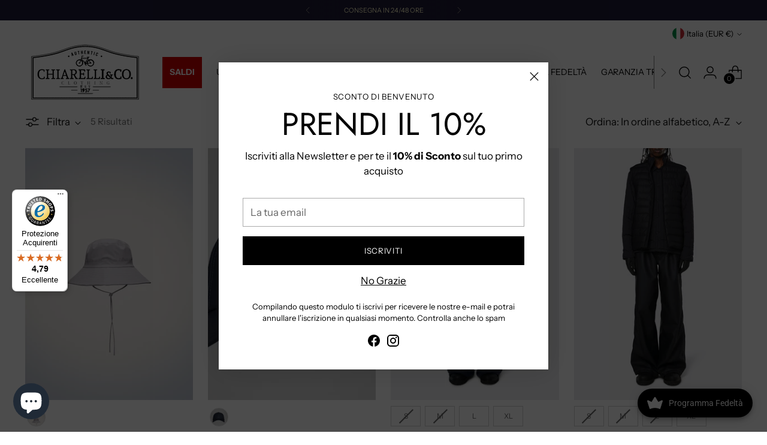

--- FILE ---
content_type: text/html; charset=utf-8
request_url: https://chiarelliandco.it/collections/vendors?q=Rains
body_size: 82524
content:
<!doctype html>

<!--
  ___                 ___           ___           ___
       /  /\                     /__/\         /  /\         /  /\
      /  /:/_                    \  \:\       /  /:/        /  /::\
     /  /:/ /\  ___     ___       \  \:\     /  /:/        /  /:/\:\
    /  /:/ /:/ /__/\   /  /\  ___  \  \:\   /  /:/  ___   /  /:/  \:\
   /__/:/ /:/  \  \:\ /  /:/ /__/\  \__\:\ /__/:/  /  /\ /__/:/ \__\:\
   \  \:\/:/    \  \:\  /:/  \  \:\ /  /:/ \  \:\ /  /:/ \  \:\ /  /:/
    \  \::/      \  \:\/:/    \  \:\  /:/   \  \:\  /:/   \  \:\  /:/
     \  \:\       \  \::/      \  \:\/:/     \  \:\/:/     \  \:\/:/
      \  \:\       \__\/        \  \::/       \  \::/       \  \::/
       \__\/                     \__\/         \__\/         \__\/

  --------------------------------------------------------------------
  #  Stiletto v2.2.2
  #  Documentation: https://fluorescent.co/help/stiletto/
  #  Purchase: https://themes.shopify.com/themes/stiletto/
  #  A product by Fluorescent: https://fluorescent.co/
  --------------------------------------------------------------------
-->

<html class="no-js" lang="it" style="--announcement-height: 1px;">
  <head>
<script type="text/javascript">
var _iub = _iub || [];
_iub.csConfiguration = {"enableRemoteConsent":true,"perPurposeConsent":true,"siteId":3589809,"whitelabel":false,"cookiePolicyId":31195834,"lang":"it", "banner":{ "acceptButtonDisplay":true,"closeButtonRejects":true,"customizeButtonDisplay":true,"explicitWithdrawal":true,"listPurposes":true,"position":"float-top-center","showTitle":false }};

  
    <!-- code for Shopify (1 of 2) -->
    var onPreferenceExpressedOrNotNeededCallback = function(prefs) {
        var isPrefEmpty = !prefs || Object.keys(prefs).length === 0;
        var consent = isPrefEmpty ? _iub.cs.api.getPreferences() : prefs;
        var shopifyPurposes = {
          "analytics": [4, 's'],
          "marketing": [5, 'adv'],
          "preferences": [2, 3],
          "sale_of_data": ['s', 'sh'],
        }
        var expressedConsent = {};
        Object.keys(shopifyPurposes).forEach(function(purposeItem) {
          var purposeExpressed = null
          shopifyPurposes[purposeItem].forEach(item => {
            if (consent.purposes && typeof consent.purposes[item] === 'boolean') {
              purposeExpressed = consent.purposes[item];
            }
            if (consent.uspr && typeof consent.uspr[item] === 'boolean' && purposeExpressed !== false) {
              purposeExpressed = consent.uspr[item];
            }
          })
 
          if (typeof purposeExpressed === 'boolean') {
            expressedConsent[purposeItem] = purposeExpressed;
          }
        })
        window.Shopify.customerPrivacy.setTrackingConsent(expressedConsent, function() {});
    }
    if (typeof _iub.csConfiguration.callback === 'object') {
        _iub.csConfiguration.callback.onPreferenceExpressedOrNotNeeded = onPreferenceExpressedOrNotNeededCallback;
    } else {
        _iub.csConfiguration.callback = {
            onPreferenceExpressedOrNotNeeded: onPreferenceExpressedOrNotNeededCallback
        };
    }
</script>
</script>
<script type="text/javascript" src="//cs.iubenda.com/sync/3589809.js"></script>
<script type="text/javascript" src="//cdn.iubenda.com/cs/iubenda_cs.js" charset="UTF-8" async></script>
    

        <!-- code for Shopify (2 of 2) - Tracking API -->
<script type="text/javascript">
window.Shopify.loadFeatures(
  [
    {
      name: 'consent-tracking-api',
      version: '0.1',
    },
  ],
  function(error) {
    if (error) {
      throw error;
    }
  }
);
</script>
    
    <!-- Hotjar Tracking Code for Chiarelli And Co -->
<script>
    (function(h,o,t,j,a,r){
        h.hj=h.hj||function(){(h.hj.q=h.hj.q||[]).push(arguments)};
        h._hjSettings={hjid:4937407,hjsv:6};
        a=o.getElementsByTagName('head')[0];
        r=o.createElement('script');r.async=1;
        r.src=t+h._hjSettings.hjid+j+h._hjSettings.hjsv;
        a.appendChild(r);
    })(window,document,'https://static.hotjar.com/c/hotjar-','.js?sv=');
</script>


    
    <meta charset="UTF-8">
    <meta http-equiv="X-UA-Compatible" content="IE=edge,chrome=1">
    <meta name="viewport" content="width=device-width,initial-scale=1">
    




  <meta name="description" content="chiarelliandco">



    <link rel="canonical" href="https://chiarelliandco.it/collections/vendors?q=rains">
    <link rel="preconnect" href="https://cdn.shopify.com" crossorigin><link rel="shortcut icon" href="//chiarelliandco.it/cdn/shop/files/logo-chiarelliandco-black.png?crop=center&height=32&v=1688571590&width=32" type="image/png"><title>Rains
&ndash; chiarelliandco</title>

    





  
  




<meta property="og:url" content="https://chiarelliandco.it/collections/vendors?q=rains">
<meta property="og:site_name" content="chiarelliandco">
<meta property="og:type" content="website">
<meta property="og:title" content="Rains">
<meta property="og:description" content="chiarelliandco">
<meta property="og:image" content="http://chiarelliandco.it/cdn/shop/files/logo_1200x628_pad_fff.png?v=1694510950">
<meta property="og:image:secure_url" content="https://chiarelliandco.it/cdn/shop/files/logo_1200x628_pad_fff.png?v=1694510950">



<meta name="twitter:title" content="Rains">
<meta name="twitter:description" content="chiarelliandco">
<meta name="twitter:card" content="summary_large_image">
<meta name="twitter:image" content="https://chiarelliandco.it/cdn/shop/files/logo_1200x628_pad_fff.png?v=1694510950">
<meta name="twitter:image:width" content="480">
<meta name="twitter:image:height" content="480">


    <script>
  console.log('Stiletto v2.2.2 by Fluorescent');

  document.documentElement.className = document.documentElement.className.replace('no-js', '');
  if (window.matchMedia(`(prefers-reduced-motion: reduce)`) === true || window.matchMedia(`(prefers-reduced-motion: reduce)`).matches === true) {
    document.documentElement.classList.add('prefers-reduced-motion');
  } else {
    document.documentElement.classList.add('do-anim');
  }

  window.theme = {
    version: 'v2.2.2',
    themeName: 'Stiletto',
    moneyFormat: "€{{amount_with_comma_separator}}",
    strings: {
      name: "chiarelliandco",
      accessibility: {
        play_video: "Riproduci",
        pause_video: "Pausa",
        range_lower: "Inferiore",
        range_upper: "Massimo"
      },
      product: {
        no_shipping_rates: "Tasso di spedizione non disponibile",
        country_placeholder: "Paese\/area geografica",
        review: "Scrivi una recensione"
      },
      products: {
        product: {
          unavailable: "Non disponibile",
          unitPrice: "Prezzo unitario",
          unitPriceSeparator: "per",
          sku: "SKU"
        }
      },
      cart: {
        editCartNote: "Modifica delle note dell\u0026#39;ordine",
        addCartNote: "Istruzioni speciali per l\u0026#39;ordine",
        quantityError: "Il numero massimo di questo prodotto nel carrello è stato raggiunto."
      },
      pagination: {
        viewing: "{{ of }} su {{ total }}",
        products: "prodotti",
        results: "Risultati"
      }
    },
    routes: {
      root: "/",
      cart: {
        base: "/cart",
        add: "/cart/add",
        change: "/cart/change",
        update: "/cart/update",
        clear: "/cart/clear",
        // Manual routes until Shopify adds support
        shipping: "/cart/shipping_rates",
      },
      // Manual routes until Shopify adds support
      products: "/products",
      productRecommendations: "/recommendations/products",
      predictive_search_url: '/search/suggest',
    },
    icons: {
      chevron: "\u003cspan class=\"icon icon-new icon-chevron \"\u003e\n  \u003csvg viewBox=\"0 0 24 24\" fill=\"none\" xmlns=\"http:\/\/www.w3.org\/2000\/svg\"\u003e\u003cpath d=\"M1.875 7.438 12 17.563 22.125 7.438\" stroke=\"currentColor\" stroke-width=\"2\"\/\u003e\u003c\/svg\u003e\n\u003c\/span\u003e\n\n",
      close: "\u003cspan class=\"icon icon-new icon-close \"\u003e\n  \u003csvg viewBox=\"0 0 24 24\" fill=\"none\" xmlns=\"http:\/\/www.w3.org\/2000\/svg\"\u003e\u003cpath d=\"M2.66 1.34 2 .68.68 2l.66.66 1.32-1.32zm18.68 21.32.66.66L23.32 22l-.66-.66-1.32 1.32zm1.32-20 .66-.66L22 .68l-.66.66 1.32 1.32zM1.34 21.34.68 22 2 23.32l.66-.66-1.32-1.32zm0-18.68 10 10 1.32-1.32-10-10-1.32 1.32zm11.32 10 10-10-1.32-1.32-10 10 1.32 1.32zm-1.32-1.32-10 10 1.32 1.32 10-10-1.32-1.32zm0 1.32 10 10 1.32-1.32-10-10-1.32 1.32z\" fill=\"currentColor\"\/\u003e\u003c\/svg\u003e\n\u003c\/span\u003e\n\n",
      zoom: "\u003cspan class=\"icon icon-new icon-zoom \"\u003e\n  \u003csvg viewBox=\"0 0 24 24\" fill=\"none\" xmlns=\"http:\/\/www.w3.org\/2000\/svg\"\u003e\u003cpath d=\"M10.3,19.71c5.21,0,9.44-4.23,9.44-9.44S15.51,.83,10.3,.83,.86,5.05,.86,10.27s4.23,9.44,9.44,9.44Z\" fill=\"none\" stroke=\"currentColor\" stroke-linecap=\"round\" stroke-miterlimit=\"10\" stroke-width=\"1.63\"\/\u003e\n          \u003cpath d=\"M5.05,10.27H15.54\" fill=\"none\" stroke=\"currentColor\" stroke-miterlimit=\"10\" stroke-width=\"1.63\"\/\u003e\n          \u003cpath class=\"cross-up\" d=\"M10.3,5.02V15.51\" fill=\"none\" stroke=\"currentColor\" stroke-miterlimit=\"10\" stroke-width=\"1.63\"\/\u003e\n          \u003cpath d=\"M16.92,16.9l6.49,6.49\" fill=\"none\" stroke=\"currentColor\" stroke-miterlimit=\"10\" stroke-width=\"1.63\"\/\u003e\u003c\/svg\u003e\n\u003c\/span\u003e\n\n"
    },
    coreData: {
      n: "Stiletto",
      v: "v2.2.2",
    }
  }

  
</script>

    <style>
  @font-face {
  font-family: Jost;
  font-weight: 400;
  font-style: normal;
  font-display: swap;
  src: url("//chiarelliandco.it/cdn/fonts/jost/jost_n4.d47a1b6347ce4a4c9f437608011273009d91f2b7.woff2") format("woff2"),
       url("//chiarelliandco.it/cdn/fonts/jost/jost_n4.791c46290e672b3f85c3d1c651ef2efa3819eadd.woff") format("woff");
}

  @font-face {
  font-family: Jost;
  font-weight: 400;
  font-style: normal;
  font-display: swap;
  src: url("//chiarelliandco.it/cdn/fonts/jost/jost_n4.d47a1b6347ce4a4c9f437608011273009d91f2b7.woff2") format("woff2"),
       url("//chiarelliandco.it/cdn/fonts/jost/jost_n4.791c46290e672b3f85c3d1c651ef2efa3819eadd.woff") format("woff");
}

  @font-face {
  font-family: Jost;
  font-weight: 100;
  font-style: normal;
  font-display: swap;
  src: url("//chiarelliandco.it/cdn/fonts/jost/jost_n1.546362ec0aa4045fdc2721192f7d2462716cc7d1.woff2") format("woff2"),
       url("//chiarelliandco.it/cdn/fonts/jost/jost_n1.9b0529f29bfd479cc9556e047a2bf95152767216.woff") format("woff");
}

  @font-face {
  font-family: "Instrument Sans";
  font-weight: 400;
  font-style: normal;
  font-display: swap;
  src: url("//chiarelliandco.it/cdn/fonts/instrument_sans/instrumentsans_n4.db86542ae5e1596dbdb28c279ae6c2086c4c5bfa.woff2") format("woff2"),
       url("//chiarelliandco.it/cdn/fonts/instrument_sans/instrumentsans_n4.510f1b081e58d08c30978f465518799851ef6d8b.woff") format("woff");
}

  @font-face {
  font-family: "Instrument Sans";
  font-weight: 700;
  font-style: normal;
  font-display: swap;
  src: url("//chiarelliandco.it/cdn/fonts/instrument_sans/instrumentsans_n7.e4ad9032e203f9a0977786c356573ced65a7419a.woff2") format("woff2"),
       url("//chiarelliandco.it/cdn/fonts/instrument_sans/instrumentsans_n7.b9e40f166fb7639074ba34738101a9d2990bb41a.woff") format("woff");
}

  @font-face {
  font-family: "Instrument Sans";
  font-weight: 400;
  font-style: italic;
  font-display: swap;
  src: url("//chiarelliandco.it/cdn/fonts/instrument_sans/instrumentsans_i4.028d3c3cd8d085648c808ceb20cd2fd1eb3560e5.woff2") format("woff2"),
       url("//chiarelliandco.it/cdn/fonts/instrument_sans/instrumentsans_i4.7e90d82df8dee29a99237cd19cc529d2206706a2.woff") format("woff");
}

  @font-face {
  font-family: "Instrument Sans";
  font-weight: 700;
  font-style: italic;
  font-display: swap;
  src: url("//chiarelliandco.it/cdn/fonts/instrument_sans/instrumentsans_i7.d6063bb5d8f9cbf96eace9e8801697c54f363c6a.woff2") format("woff2"),
       url("//chiarelliandco.it/cdn/fonts/instrument_sans/instrumentsans_i7.ce33afe63f8198a3ac4261b826b560103542cd36.woff") format("woff");
}


  :root {
    --color-text: #111111;
    --color-text-8-percent: rgba(17, 17, 17, 0.08);  
    --color-text-alpha: rgba(17, 17, 17, 0.35);
    --color-text-meta: rgba(17, 17, 17, 0.6);
    --color-text-link: #000000;
    --color-text-error: #D02F2E;
    --color-text-success: #478947;

    --color-background: #ffffff;
    --color-background-semi-transparent-80: rgba(255, 255, 255, 0.8);
    --color-background-semi-transparent-90: rgba(255, 255, 255, 0.9);

    --color-background-transparent: rgba(255, 255, 255, 0);
    --color-border: #aaaaaa;
    --color-border-meta: rgba(170, 170, 170, 0.6);
    --color-overlay: rgba(0, 0, 0, 0.7);

    --color-background-meta: #f5f5f5;
    --color-background-meta-alpha: rgba(245, 245, 245, 0.6);
    --color-background-darker-meta: #e8e8e8;
    --color-background-darker-meta-alpha: rgba(232, 232, 232, 0.6);
    --color-background-placeholder: #e8e8e8;
    --color-background-placeholder-lighter: #f0f0f0;
    --color-foreground-placeholder: rgba(17, 17, 17, 0.4);

    --color-border-input: #aaaaaa;
    --color-border-input-alpha: rgba(170, 170, 170, 0.25);
    --color-text-input: #111111;
    --color-text-input-alpha: rgba(17, 17, 17, 0.04);

    --color-text-button: #ffffff;

    --color-background-button: #111111;
    --color-background-button-alpha: rgba(17, 17, 17, 0.6);
    --color-background-outline-button-alpha: rgba(17, 17, 17, 0.1);
    --color-background-button-hover: #444444;

    --color-icon: rgba(17, 17, 17, 0.4);
    --color-icon-darker: rgba(17, 17, 17, 0.6);

    --color-text-sale-badge: #C31818;
    --color-background-sold-badge: #414141;
    --color-text-sold-badge: #ffffff;

    --color-text-header: #000000;
    --color-text-header-half-transparent: rgba(0, 0, 0, 0.5);

    --color-background-header: #ffffff;
    --color-background-header-transparent: rgba(255, 255, 255, 0);
    --color-icon-header: #000000;
    --color-shadow-header: rgba(0, 0, 0, 0.15);

    --color-background-footer: #000000;
    --color-text-footer: #ffffff;
    --color-text-footer-subdued: rgba(255, 255, 255, 0.7);

    --color-products-sale-price: #C31818;
    --color-products-rating-star: #000000;

    --color-products-stock-good: #3C9342;
    --color-products-stock-medium: #A77A06;
    --color-products-stock-bad: #A70100;
    --color-products-stock-bad: #A70100;

    --font-logo: Jost, sans-serif;
    --font-logo-weight: 400;
    --font-logo-style: normal;
    --logo-text-transform: uppercase;
    --logo-letter-spacing: 0.0em;

    --font-heading: Jost, sans-serif;
    --font-heading-weight: 400;
    --font-heading-style: normal;
    --font-heading-text-transform: uppercase;
    --font-heading-base-letter-spacing: 0.0em;
    --font-heading-base-size: 60px;

    --font-body: "Instrument Sans", sans-serif;
    --font-body-weight: 400;
    --font-body-style: normal;
    --font-body-italic: italic;
    --font-body-bold-weight: 700;
    --font-body-base-letter-spacing: 0.0em;
    --font-body-base-size: 17px;

    /* Typography */
    --line-height-heading: 1.1;
    --line-height-subheading: 1.33;
    --line-height-body: 1.5;

    --logo-font-size: 
clamp(1.4rem, 1.1513812154696133rem + 1.0607734806629836vw, 2.0rem)
;

    --font-size-navigation-base: 14px;
    --font-navigation-base-letter-spacing: -0.005em;
    --font-navigation-base-text-transform: uppercase;

    --font-size-heading-display-1: 
clamp(4.5rem, 4.0338397790055245rem + 1.9889502762430937vw, 5.625rem)
;
    --font-size-heading-display-2: 
clamp(3.999rem, 3.5847389502762432rem + 1.767513812154696vw, 4.99875rem)
;
    --font-size-heading-display-3: 
clamp(3.4998rem, 3.1372516574585636rem + 1.5468729281767954vw, 4.37475rem)
;
    --font-size-heading-1-base: 
clamp(3.0rem, 2.6892265193370166rem + 1.3259668508287292vw, 3.75rem)
;
    --font-size-heading-2-base: 
clamp(2.625rem, 2.3530732044198897rem + 1.1602209944751383vw, 3.28125rem)
;
    --font-size-heading-3-base: 
clamp(2.25rem, 2.0169198895027622rem + 0.9944751381215469vw, 2.8125rem)
;
    --font-size-heading-4-base: 
clamp(1.749rem, 1.5678190607734808rem + 0.7730386740331492vw, 2.18625rem)
;
    --font-size-heading-5-base: 
clamp(1.5rem, 1.3446132596685083rem + 0.6629834254143646vw, 1.875rem)
;
    --font-size-heading-6-base: 
clamp(1.248rem, 1.1187182320441988rem + 0.5516022099447514vw, 1.56rem)
;
    --font-size-body-400: 
clamp(1.68161875rem, 1.6449448895027625rem + 0.15647513812154695vw, 1.770125rem)
;
    --font-size-body-350: 
clamp(1.569578125rem, 1.535347720994475rem + 0.14604972375690609vw, 1.6521875rem)
;
    --font-size-body-300: 
clamp(1.4575375rem, 1.4257505524861878rem + 0.1356243093922652vw, 1.53425rem)
;
    --font-size-body-250: 
clamp(1.345496875rem, 1.3161533839779005rem + 0.1251988950276243vw, 1.4163125rem)
;
    --font-size-body-200: 
clamp(1.23345625rem, 1.2065562154696132rem + 0.11477348066298342vw, 1.298375rem)
;
    --font-size-body-150: 
clamp(1.121415625rem, 1.096959046961326rem + 0.10434806629834253vw, 1.1804375rem)
;
    --font-size-body-100: 
clamp(1.009375rem, 0.9873618784530387rem + 0.09392265193370165vw, 1.0625rem)
;
    --font-size-body-75: 
clamp(0.896325rem, 0.8767773480662984rem + 0.08340331491712707vw, 0.9435rem)
;
    --font-size-body-60: 
clamp(0.829908125rem, 0.8118089364640884rem + 0.07722320441988952vw, 0.8735875rem)
;
    --font-size-body-50: 
clamp(0.784284375rem, 0.7671801795580111rem + 0.0729779005524862vw, 0.8255625rem)
;
    --font-size-body-25: 
clamp(0.72876875rem, 0.7128752762430939rem + 0.0678121546961326vw, 0.767125rem)
;
    --font-size-body-20: 
clamp(0.67224375rem, 0.6575830110497237rem + 0.06255248618784531vw, 0.707625rem)
;

    /* Buttons */
    
      --button-padding-multiplier: 1;
      --font-size-button: var(--font-size-body-50);
      --font-size-button-x-small: var(--font-size-body-25);
    

    --font-button-text-transform: uppercase;
    --button-letter-spacing: 0.05em;
    --line-height-button: 1.45;

    /* Product badges */
    
      --font-size-product-badge: var(--font-size-body-20);
    

    --font-product-badge-text-transform: uppercase;

    /* Product listing titles */
    
      --font-size-listing-title: var(--font-size-body-60);
    

    --font-product-listing-title-text-transform: uppercase;
    --font-product-listing-title-base-letter-spacing: 0.05em;

    /* Shopify pay specific */
    --payment-terms-background-color: #f5f5f5;
  }

  @supports not (font-size: clamp(10px, 3.3vw, 20px)) {
    :root {
      --logo-font-size: 
1.7rem
;
      --font-size-heading-display-1: 
5.0625rem
;
      --font-size-heading-display-2: 
4.498875rem
;
      --font-size-heading-display-3: 
3.937275rem
;
      --font-size-heading-1-base: 
3.375rem
;
      --font-size-heading-2-base: 
2.953125rem
;
      --font-size-heading-3-base: 
2.53125rem
;
      --font-size-heading-4-base: 
1.967625rem
;
      --font-size-heading-5-base: 
1.6875rem
;
      --font-size-heading-6-base: 
1.404rem
;
      --font-size-body-400: 
1.725871875rem
;
      --font-size-body-350: 
1.6108828125rem
;
      --font-size-body-300: 
1.49589375rem
;
      --font-size-body-250: 
1.3809046875rem
;
      --font-size-body-200: 
1.265915625rem
;
      --font-size-body-150: 
1.1509265625rem
;
      --font-size-body-100: 
1.0359375rem
;
      --font-size-body-75: 
0.9199125rem
;
      --font-size-body-60: 
0.8517478125rem
;
      --font-size-body-50: 
0.8049234375rem
;
      --font-size-body-25: 
0.747946875rem
;
      --font-size-body-20: 
0.689934375rem
;
    }
  }.product-badge[data-handle="🍃-sostenibile"]{
        color: #3C9342;
      }
    
.product-badge[data-handle="best-seller"]{
        color: #7e6b45;
      }
    
.product-badge[data-handle="🎅-promo-natale"]{
        color: #A77A06;
      }
    

</style>

<script>
  flu = window.flu || {};
  flu.chunks = {
    photoswipe: "//chiarelliandco.it/cdn/shop/t/7/assets/photoswipe-chunk.js?v=5630051195468424621766508786",
    swiper: "//chiarelliandco.it/cdn/shop/t/7/assets/swiper-chunk.js?v=73725226959832986321766508786",
    nouislider: "//chiarelliandco.it/cdn/shop/t/7/assets/nouislider-chunk.js?v=119160367387469102641766508786",
    polyfillInert: "//chiarelliandco.it/cdn/shop/t/7/assets/polyfill-inert-chunk.js?v=9775187524458939151766508786",
    polyfillResizeObserver: "//chiarelliandco.it/cdn/shop/t/7/assets/polyfill-resize-observer-chunk.js?v=49253094118087005231766508786",
  };
</script>





  <script type="module" src="//chiarelliandco.it/cdn/shop/t/7/assets/theme.min.js?v=115182217841679667051766508786"></script>







<meta name="viewport" content="width=device-width,initial-scale=1">
<script defer>
  var defineVH = function () {
    document.documentElement.style.setProperty('--vh', window.innerHeight * 0.01 + 'px');
  };
  window.addEventListener('resize', defineVH);
  window.addEventListener('orientationchange', defineVH);
  defineVH();
</script>

<link href="//chiarelliandco.it/cdn/shop/t/7/assets/theme.css?v=61297043029818001161766508786" rel="stylesheet" type="text/css" media="all" />
<link href="//chiarelliandco.it/cdn/shop/t/7/assets/custom.css?v=91124534997951159651766508786" rel="stylesheet" type="text/css" media="all" />
<style data-shopify>
  .quick-cart__wrapper {
z-index: 1501 !important;
}
</style>
    <script>window.performance && window.performance.mark && window.performance.mark('shopify.content_for_header.start');</script><meta name="facebook-domain-verification" content="cbt44kbb3e34tcyldvts14j439beja">
<meta name="google-site-verification" content="VEYyCS0v7u8MZBfMpxLsDC0tAzthBM1RfGUkt5972cw">
<meta id="shopify-digital-wallet" name="shopify-digital-wallet" content="/78349762879/digital_wallets/dialog">
<meta name="shopify-checkout-api-token" content="9505b5b7cf362e16eebf0e49c00c3bfc">
<meta id="in-context-paypal-metadata" data-shop-id="78349762879" data-venmo-supported="false" data-environment="production" data-locale="it_IT" data-paypal-v4="true" data-currency="EUR">
<script async="async" src="/checkouts/internal/preloads.js?locale=it-IT"></script>
<link rel="preconnect" href="https://shop.app" crossorigin="anonymous">
<script async="async" src="https://shop.app/checkouts/internal/preloads.js?locale=it-IT&shop_id=78349762879" crossorigin="anonymous"></script>
<script id="apple-pay-shop-capabilities" type="application/json">{"shopId":78349762879,"countryCode":"IT","currencyCode":"EUR","merchantCapabilities":["supports3DS"],"merchantId":"gid:\/\/shopify\/Shop\/78349762879","merchantName":"chiarelliandco","requiredBillingContactFields":["postalAddress","email","phone"],"requiredShippingContactFields":["postalAddress","email","phone"],"shippingType":"shipping","supportedNetworks":["visa","maestro","masterCard","amex"],"total":{"type":"pending","label":"chiarelliandco","amount":"1.00"},"shopifyPaymentsEnabled":true,"supportsSubscriptions":true}</script>
<script id="shopify-features" type="application/json">{"accessToken":"9505b5b7cf362e16eebf0e49c00c3bfc","betas":["rich-media-storefront-analytics"],"domain":"chiarelliandco.it","predictiveSearch":true,"shopId":78349762879,"locale":"it"}</script>
<script>var Shopify = Shopify || {};
Shopify.shop = "chiarelliandco.myshopify.com";
Shopify.locale = "it";
Shopify.currency = {"active":"EUR","rate":"1.0"};
Shopify.country = "IT";
Shopify.theme = {"name":"Post Natale 25","id":188697477503,"schema_name":"Stiletto","schema_version":"2.2.2","theme_store_id":1621,"role":"main"};
Shopify.theme.handle = "null";
Shopify.theme.style = {"id":null,"handle":null};
Shopify.cdnHost = "chiarelliandco.it/cdn";
Shopify.routes = Shopify.routes || {};
Shopify.routes.root = "/";</script>
<script type="module">!function(o){(o.Shopify=o.Shopify||{}).modules=!0}(window);</script>
<script>!function(o){function n(){var o=[];function n(){o.push(Array.prototype.slice.apply(arguments))}return n.q=o,n}var t=o.Shopify=o.Shopify||{};t.loadFeatures=n(),t.autoloadFeatures=n()}(window);</script>
<script>
  window.ShopifyPay = window.ShopifyPay || {};
  window.ShopifyPay.apiHost = "shop.app\/pay";
  window.ShopifyPay.redirectState = null;
</script>
<script id="shop-js-analytics" type="application/json">{"pageType":"collection"}</script>
<script defer="defer" async type="module" src="//chiarelliandco.it/cdn/shopifycloud/shop-js/modules/v2/client.init-shop-cart-sync_CMJqCr78.it.esm.js"></script>
<script defer="defer" async type="module" src="//chiarelliandco.it/cdn/shopifycloud/shop-js/modules/v2/chunk.common_Dcn2QxEd.esm.js"></script>
<script defer="defer" async type="module" src="//chiarelliandco.it/cdn/shopifycloud/shop-js/modules/v2/chunk.modal_C0MPLyYd.esm.js"></script>
<script type="module">
  await import("//chiarelliandco.it/cdn/shopifycloud/shop-js/modules/v2/client.init-shop-cart-sync_CMJqCr78.it.esm.js");
await import("//chiarelliandco.it/cdn/shopifycloud/shop-js/modules/v2/chunk.common_Dcn2QxEd.esm.js");
await import("//chiarelliandco.it/cdn/shopifycloud/shop-js/modules/v2/chunk.modal_C0MPLyYd.esm.js");

  window.Shopify.SignInWithShop?.initShopCartSync?.({"fedCMEnabled":true,"windoidEnabled":true});

</script>
<script>
  window.Shopify = window.Shopify || {};
  if (!window.Shopify.featureAssets) window.Shopify.featureAssets = {};
  window.Shopify.featureAssets['shop-js'] = {"shop-cart-sync":["modules/v2/client.shop-cart-sync_DSJNZbmo.it.esm.js","modules/v2/chunk.common_Dcn2QxEd.esm.js","modules/v2/chunk.modal_C0MPLyYd.esm.js"],"init-fed-cm":["modules/v2/client.init-fed-cm_B8rXoVJ9.it.esm.js","modules/v2/chunk.common_Dcn2QxEd.esm.js","modules/v2/chunk.modal_C0MPLyYd.esm.js"],"shop-toast-manager":["modules/v2/client.shop-toast-manager_C5ER3ZCd.it.esm.js","modules/v2/chunk.common_Dcn2QxEd.esm.js","modules/v2/chunk.modal_C0MPLyYd.esm.js"],"init-shop-cart-sync":["modules/v2/client.init-shop-cart-sync_CMJqCr78.it.esm.js","modules/v2/chunk.common_Dcn2QxEd.esm.js","modules/v2/chunk.modal_C0MPLyYd.esm.js"],"shop-button":["modules/v2/client.shop-button_lw8c-T_z.it.esm.js","modules/v2/chunk.common_Dcn2QxEd.esm.js","modules/v2/chunk.modal_C0MPLyYd.esm.js"],"init-windoid":["modules/v2/client.init-windoid_ZVn3nWO8.it.esm.js","modules/v2/chunk.common_Dcn2QxEd.esm.js","modules/v2/chunk.modal_C0MPLyYd.esm.js"],"shop-cash-offers":["modules/v2/client.shop-cash-offers_NVXbUQPY.it.esm.js","modules/v2/chunk.common_Dcn2QxEd.esm.js","modules/v2/chunk.modal_C0MPLyYd.esm.js"],"pay-button":["modules/v2/client.pay-button_TutHIYKX.it.esm.js","modules/v2/chunk.common_Dcn2QxEd.esm.js","modules/v2/chunk.modal_C0MPLyYd.esm.js"],"init-customer-accounts":["modules/v2/client.init-customer-accounts_CvovG_84.it.esm.js","modules/v2/client.shop-login-button_BFnx-o-o.it.esm.js","modules/v2/chunk.common_Dcn2QxEd.esm.js","modules/v2/chunk.modal_C0MPLyYd.esm.js"],"avatar":["modules/v2/client.avatar_BTnouDA3.it.esm.js"],"checkout-modal":["modules/v2/client.checkout-modal_BRq4Q6Hj.it.esm.js","modules/v2/chunk.common_Dcn2QxEd.esm.js","modules/v2/chunk.modal_C0MPLyYd.esm.js"],"init-shop-for-new-customer-accounts":["modules/v2/client.init-shop-for-new-customer-accounts_BkE1yo3U.it.esm.js","modules/v2/client.shop-login-button_BFnx-o-o.it.esm.js","modules/v2/chunk.common_Dcn2QxEd.esm.js","modules/v2/chunk.modal_C0MPLyYd.esm.js"],"init-customer-accounts-sign-up":["modules/v2/client.init-customer-accounts-sign-up_BcM4uZcr.it.esm.js","modules/v2/client.shop-login-button_BFnx-o-o.it.esm.js","modules/v2/chunk.common_Dcn2QxEd.esm.js","modules/v2/chunk.modal_C0MPLyYd.esm.js"],"init-shop-email-lookup-coordinator":["modules/v2/client.init-shop-email-lookup-coordinator_B3CRfAFT.it.esm.js","modules/v2/chunk.common_Dcn2QxEd.esm.js","modules/v2/chunk.modal_C0MPLyYd.esm.js"],"shop-follow-button":["modules/v2/client.shop-follow-button_CRnhbJfV.it.esm.js","modules/v2/chunk.common_Dcn2QxEd.esm.js","modules/v2/chunk.modal_C0MPLyYd.esm.js"],"shop-login-button":["modules/v2/client.shop-login-button_BFnx-o-o.it.esm.js","modules/v2/chunk.common_Dcn2QxEd.esm.js","modules/v2/chunk.modal_C0MPLyYd.esm.js"],"shop-login":["modules/v2/client.shop-login_Bouywukp.it.esm.js","modules/v2/chunk.common_Dcn2QxEd.esm.js","modules/v2/chunk.modal_C0MPLyYd.esm.js"],"lead-capture":["modules/v2/client.lead-capture_DujCTHEu.it.esm.js","modules/v2/chunk.common_Dcn2QxEd.esm.js","modules/v2/chunk.modal_C0MPLyYd.esm.js"],"payment-terms":["modules/v2/client.payment-terms_DDGgldMS.it.esm.js","modules/v2/chunk.common_Dcn2QxEd.esm.js","modules/v2/chunk.modal_C0MPLyYd.esm.js"]};
</script>
<script>(function() {
  var isLoaded = false;
  function asyncLoad() {
    if (isLoaded) return;
    isLoaded = true;
    var urls = ["https:\/\/tseish-app.connect.trustedshops.com\/esc.js?apiBaseUrl=aHR0cHM6Ly90c2Vpc2gtYXBwLmNvbm5lY3QudHJ1c3RlZHNob3BzLmNvbQ==\u0026instanceId=Y2hpYXJlbGxpYW5kY28ubXlzaG9waWZ5LmNvbQ==\u0026shop=chiarelliandco.myshopify.com","https:\/\/snts-app.herokuapp.com\/get_script\/331f8904ab4711efb36bd6be50e5ae1e.js?shop=chiarelliandco.myshopify.com"];
    for (var i = 0; i < urls.length; i++) {
      var s = document.createElement('script');
      s.type = 'text/javascript';
      s.async = true;
      s.src = urls[i];
      var x = document.getElementsByTagName('script')[0];
      x.parentNode.insertBefore(s, x);
    }
  };
  if(window.attachEvent) {
    window.attachEvent('onload', asyncLoad);
  } else {
    window.addEventListener('load', asyncLoad, false);
  }
})();</script>
<script id="__st">var __st={"a":78349762879,"offset":3600,"reqid":"b66a051f-3052-4f3d-8ddc-e7e9bb5b666e-1769671328","pageurl":"chiarelliandco.it\/collections\/vendors?q=Rains","u":"1088ff6611b8","p":"vendors"};</script>
<script>window.ShopifyPaypalV4VisibilityTracking = true;</script>
<script id="captcha-bootstrap">!function(){'use strict';const t='contact',e='account',n='new_comment',o=[[t,t],['blogs',n],['comments',n],[t,'customer']],c=[[e,'customer_login'],[e,'guest_login'],[e,'recover_customer_password'],[e,'create_customer']],r=t=>t.map((([t,e])=>`form[action*='/${t}']:not([data-nocaptcha='true']) input[name='form_type'][value='${e}']`)).join(','),a=t=>()=>t?[...document.querySelectorAll(t)].map((t=>t.form)):[];function s(){const t=[...o],e=r(t);return a(e)}const i='password',u='form_key',d=['recaptcha-v3-token','g-recaptcha-response','h-captcha-response',i],f=()=>{try{return window.sessionStorage}catch{return}},m='__shopify_v',_=t=>t.elements[u];function p(t,e,n=!1){try{const o=window.sessionStorage,c=JSON.parse(o.getItem(e)),{data:r}=function(t){const{data:e,action:n}=t;return t[m]||n?{data:e,action:n}:{data:t,action:n}}(c);for(const[e,n]of Object.entries(r))t.elements[e]&&(t.elements[e].value=n);n&&o.removeItem(e)}catch(o){console.error('form repopulation failed',{error:o})}}const l='form_type',E='cptcha';function T(t){t.dataset[E]=!0}const w=window,h=w.document,L='Shopify',v='ce_forms',y='captcha';let A=!1;((t,e)=>{const n=(g='f06e6c50-85a8-45c8-87d0-21a2b65856fe',I='https://cdn.shopify.com/shopifycloud/storefront-forms-hcaptcha/ce_storefront_forms_captcha_hcaptcha.v1.5.2.iife.js',D={infoText:'Protetto da hCaptcha',privacyText:'Privacy',termsText:'Termini'},(t,e,n)=>{const o=w[L][v],c=o.bindForm;if(c)return c(t,g,e,D).then(n);var r;o.q.push([[t,g,e,D],n]),r=I,A||(h.body.append(Object.assign(h.createElement('script'),{id:'captcha-provider',async:!0,src:r})),A=!0)});var g,I,D;w[L]=w[L]||{},w[L][v]=w[L][v]||{},w[L][v].q=[],w[L][y]=w[L][y]||{},w[L][y].protect=function(t,e){n(t,void 0,e),T(t)},Object.freeze(w[L][y]),function(t,e,n,w,h,L){const[v,y,A,g]=function(t,e,n){const i=e?o:[],u=t?c:[],d=[...i,...u],f=r(d),m=r(i),_=r(d.filter((([t,e])=>n.includes(e))));return[a(f),a(m),a(_),s()]}(w,h,L),I=t=>{const e=t.target;return e instanceof HTMLFormElement?e:e&&e.form},D=t=>v().includes(t);t.addEventListener('submit',(t=>{const e=I(t);if(!e)return;const n=D(e)&&!e.dataset.hcaptchaBound&&!e.dataset.recaptchaBound,o=_(e),c=g().includes(e)&&(!o||!o.value);(n||c)&&t.preventDefault(),c&&!n&&(function(t){try{if(!f())return;!function(t){const e=f();if(!e)return;const n=_(t);if(!n)return;const o=n.value;o&&e.removeItem(o)}(t);const e=Array.from(Array(32),(()=>Math.random().toString(36)[2])).join('');!function(t,e){_(t)||t.append(Object.assign(document.createElement('input'),{type:'hidden',name:u})),t.elements[u].value=e}(t,e),function(t,e){const n=f();if(!n)return;const o=[...t.querySelectorAll(`input[type='${i}']`)].map((({name:t})=>t)),c=[...d,...o],r={};for(const[a,s]of new FormData(t).entries())c.includes(a)||(r[a]=s);n.setItem(e,JSON.stringify({[m]:1,action:t.action,data:r}))}(t,e)}catch(e){console.error('failed to persist form',e)}}(e),e.submit())}));const S=(t,e)=>{t&&!t.dataset[E]&&(n(t,e.some((e=>e===t))),T(t))};for(const o of['focusin','change'])t.addEventListener(o,(t=>{const e=I(t);D(e)&&S(e,y())}));const B=e.get('form_key'),M=e.get(l),P=B&&M;t.addEventListener('DOMContentLoaded',(()=>{const t=y();if(P)for(const e of t)e.elements[l].value===M&&p(e,B);[...new Set([...A(),...v().filter((t=>'true'===t.dataset.shopifyCaptcha))])].forEach((e=>S(e,t)))}))}(h,new URLSearchParams(w.location.search),n,t,e,['guest_login'])})(!0,!0)}();</script>
<script integrity="sha256-4kQ18oKyAcykRKYeNunJcIwy7WH5gtpwJnB7kiuLZ1E=" data-source-attribution="shopify.loadfeatures" defer="defer" src="//chiarelliandco.it/cdn/shopifycloud/storefront/assets/storefront/load_feature-a0a9edcb.js" crossorigin="anonymous"></script>
<script crossorigin="anonymous" defer="defer" src="//chiarelliandco.it/cdn/shopifycloud/storefront/assets/shopify_pay/storefront-65b4c6d7.js?v=20250812"></script>
<script data-source-attribution="shopify.dynamic_checkout.dynamic.init">var Shopify=Shopify||{};Shopify.PaymentButton=Shopify.PaymentButton||{isStorefrontPortableWallets:!0,init:function(){window.Shopify.PaymentButton.init=function(){};var t=document.createElement("script");t.src="https://chiarelliandco.it/cdn/shopifycloud/portable-wallets/latest/portable-wallets.it.js",t.type="module",document.head.appendChild(t)}};
</script>
<script data-source-attribution="shopify.dynamic_checkout.buyer_consent">
  function portableWalletsHideBuyerConsent(e){var t=document.getElementById("shopify-buyer-consent"),n=document.getElementById("shopify-subscription-policy-button");t&&n&&(t.classList.add("hidden"),t.setAttribute("aria-hidden","true"),n.removeEventListener("click",e))}function portableWalletsShowBuyerConsent(e){var t=document.getElementById("shopify-buyer-consent"),n=document.getElementById("shopify-subscription-policy-button");t&&n&&(t.classList.remove("hidden"),t.removeAttribute("aria-hidden"),n.addEventListener("click",e))}window.Shopify?.PaymentButton&&(window.Shopify.PaymentButton.hideBuyerConsent=portableWalletsHideBuyerConsent,window.Shopify.PaymentButton.showBuyerConsent=portableWalletsShowBuyerConsent);
</script>
<script data-source-attribution="shopify.dynamic_checkout.cart.bootstrap">document.addEventListener("DOMContentLoaded",(function(){function t(){return document.querySelector("shopify-accelerated-checkout-cart, shopify-accelerated-checkout")}if(t())Shopify.PaymentButton.init();else{new MutationObserver((function(e,n){t()&&(Shopify.PaymentButton.init(),n.disconnect())})).observe(document.body,{childList:!0,subtree:!0})}}));
</script>
<script id='scb4127' type='text/javascript' async='' src='https://chiarelliandco.it/cdn/shopifycloud/privacy-banner/storefront-banner.js'></script><link id="shopify-accelerated-checkout-styles" rel="stylesheet" media="screen" href="https://chiarelliandco.it/cdn/shopifycloud/portable-wallets/latest/accelerated-checkout-backwards-compat.css" crossorigin="anonymous">
<style id="shopify-accelerated-checkout-cart">
        #shopify-buyer-consent {
  margin-top: 1em;
  display: inline-block;
  width: 100%;
}

#shopify-buyer-consent.hidden {
  display: none;
}

#shopify-subscription-policy-button {
  background: none;
  border: none;
  padding: 0;
  text-decoration: underline;
  font-size: inherit;
  cursor: pointer;
}

#shopify-subscription-policy-button::before {
  box-shadow: none;
}

      </style>

<script>window.performance && window.performance.mark && window.performance.mark('shopify.content_for_header.end');</script>
    
<!-- Begin eTrusted bootstrap tag -->
<script src="https://integrations.etrusted.com/applications/widget.js/v2" defer async></script>
<!-- End eTrusted bootstrap tag -->

<meta name="facebook-domain-verification" content="cbt44kbb3e34tcyldvts14j439beja" />
    
  <!-- BEGIN app block: shopify://apps/klaviyo-email-marketing-sms/blocks/klaviyo-onsite-embed/2632fe16-c075-4321-a88b-50b567f42507 -->












  <script async src="https://static.klaviyo.com/onsite/js/UGCqeg/klaviyo.js?company_id=UGCqeg"></script>
  <script>!function(){if(!window.klaviyo){window._klOnsite=window._klOnsite||[];try{window.klaviyo=new Proxy({},{get:function(n,i){return"push"===i?function(){var n;(n=window._klOnsite).push.apply(n,arguments)}:function(){for(var n=arguments.length,o=new Array(n),w=0;w<n;w++)o[w]=arguments[w];var t="function"==typeof o[o.length-1]?o.pop():void 0,e=new Promise((function(n){window._klOnsite.push([i].concat(o,[function(i){t&&t(i),n(i)}]))}));return e}}})}catch(n){window.klaviyo=window.klaviyo||[],window.klaviyo.push=function(){var n;(n=window._klOnsite).push.apply(n,arguments)}}}}();</script>

  




  <script>
    window.klaviyoReviewsProductDesignMode = false
  </script>







<!-- END app block --><!-- BEGIN app block: shopify://apps/swatch-king/blocks/variant-swatch-king/0850b1e4-ba30-4a0d-a8f4-f9a939276d7d -->


















































  <script>
    window.vsk_data = function(){
      return {
        "block_collection_settings": {"alignment":"left","enable":true,"swatch_location":"After image","switch_on_hover":true,"preselect_variant":false,"current_template":"collection"},
        "currency": "EUR",
        "currency_symbol": "€",
        "primary_locale": "it",
        "localized_string": {},
        "app_setting_styles": {"products_swatch_presentation":{"slide_left_button_svg":"","slide_right_button_svg":""},"collections_swatch_presentation":{"minified":false,"minified_products":false,"minified_template":"+{count}","slide_left_button_svg":"","minified_display_count":[3,6],"slide_right_button_svg":""}},
        "app_setting": {"display_logs":false,"default_preset":1909315,"pre_hide_strategy":"hide-all-theme-selectors","swatch_url_source":"cdn","product_data_source":"storefront","data_url_source":"cdn","new_script":true},
        "app_setting_config": {"app_execution_strategy":"all","collections_options_disabled":null,"default_swatch_image":"none","do_not_select_an_option":{"text":"Select a {{ option_name }}","status":true,"control_add_to_cart":true,"allow_virtual_trigger":true,"make_a_selection_text":"Select a {{ option_name }}"},"history_free_group_navigation":false,"notranslate":false,"products_options_disabled":null,"size_chart":{"type":"theme","labels":"size,sizes,taille,größe,tamanho,tamaño,koko,サイズ","position":"right","size_chart_app":"","size_chart_app_css":"","size_chart_app_selector":""},"session_storage_timeout_seconds":60,"enable_swatch":{"cart":{"enable_on_cart_product_grid":true,"enable_on_cart_featured_product":true},"home":{"enable_on_home_product_grid":true,"enable_on_home_featured_product":true},"pages":{"enable_on_custom_product_grid":true,"enable_on_custom_featured_product":true},"article":{"enable_on_article_product_grid":true,"enable_on_article_featured_product":true},"products":{"enable_on_main_product":true,"enable_on_product_grid":true},"collections":{"enable_on_collection_quick_view":true,"enable_on_collection_product_grid":true},"list_collections":{"enable_on_list_collection_quick_view":true,"enable_on_list_collection_product_grid":true}},"product_template":{"group_swatches":true,"variant_swatches":true},"product_batch_size":250,"use_optimized_urls":true,"enable_error_tracking":false,"enable_event_tracking":false,"preset_badge":{"order":[{"name":"sold_out","order":0},{"name":"sale","order":1},{"name":"new","order":2}],"new_badge_text":"NEW","new_badge_color":"#FFFFFF","sale_badge_text":"SALE","sale_badge_color":"#FFFFFF","new_badge_bg_color":"#121212D1","sale_badge_bg_color":"#D91C01D1","sold_out_badge_text":"SOLD OUT","sold_out_badge_color":"#FFFFFF","new_show_when_all_same":false,"sale_show_when_all_same":false,"sold_out_badge_bg_color":"#BBBBBBD1","new_product_max_duration":90,"sold_out_show_when_all_same":true,"min_price_diff_for_sale_badge":5}},
        "theme_settings_map": {"153021776191":525339,"153022497087":525340,"153024758079":525342,"156469395775":525342,"187757330815":525342,"188697477503":525342},
        "theme_settings": {"525339":{"id":525339,"configurations":{"products":{"theme_type":"dawn","swatch_root":{"position":"before","selector":"variant-selects, variant-radios, [class*=\"product-form__noscript-wrapper\"], .product-form__quantity, gp-product-variants, [data-key=\"p-variants\"]","groups_selector":"","section_selector":".product.grid,.featured-product, gp-product","secondary_position":"","secondary_selector":"","use_section_as_root":true},"option_selectors":"gp-product-variants select, variant-selects select, variant-radios input, variant-selects input, [data-key=\"p-variants\"] select","selectors_to_hide":["variant-radios","gp-product-variants","[data-key=\"p-variants\"]","variant-selects"],"json_data_selector":"","add_to_cart_selector":"[name=\"add\"]","custom_button_params":{"data":[{"value_attribute":"data-value","option_attribute":"data-name"}],"selected_selector":".active"},"option_index_attributes":["data-index","data-option-position","data-object","data-product-option","data-option-index","name"],"add_to_cart_text_selector":"[name=\"add\"]\u003espan","selectors_to_hide_override":"","add_to_cart_enabled_classes":"","add_to_cart_disabled_classes":""},"collections":{"grid_updates":[{"name":"Sold out","template":"\u003cdiv class=\"card__badge\" {{ display_on_sold_out }}\u003e\u003cspan class=\"badge badge--bottom-left color-inverse\"\u003eSold out\u003c\/span\u003e\u003c\/div\u003e","display_position":"bottom","display_selector":".card__inner","element_selector":".card__badge .color-inverse"},{"name":"On Sale","template":"\u003cdiv class=\"card__badge bottom left\" {{ display_on_available }} {{ display_on_sale }}\u003e\n  \u003cspan class=\"badge badge--bottom-left color-accent-2\"\u003eSale\u003c\/span\u003e\n\u003c\/div\u003e","display_position":"replace","display_selector":".card__badge.bottom.left","element_selector":""},{"name":"price","template":"\u003cdiv class=\"price price--on-sale\"\u003e\n\u003cspan class=\"price-item price-item--regular\" {display_on_sale}\u003e{compare_at_price_with_format}\u003c\/span\u003e\n\u003cspan {display_on_sale}\u003e\u0026nbsp\u003c\/span\u003e\n\u003cspan class=\"price-item price-item--sale\" \u003e{price_with_format}\u003c\/span\u003e\n\u003c\/div\u003e","display_position":"replace","display_selector":".price","element_selector":""},{"name":"Vendor","template":"{{vendor}}","display_position":"replace","display_selector":".caption-with-letter-spacing","element_selector":""}],"data_selectors":{"url":"a","title":".card__heading.h5 a","attributes":[],"form_input":"[name=\"id\"]","featured_image":".card__media img:nth-child(1)","secondary_image":".card__media img:nth-child(2)"},"attribute_updates":[{"selector":null,"template":null,"attribute":null}],"selectors_to_hide":[],"json_data_selector":"[sa-swatch-json]","swatch_root_selector":".collection .grid__item .card-wrapper, .product-recommendations .grid__item .card-wrapper, .collage__item--product, .related-products .grid__item .card-wrapper","swatch_display_options":[{"label":"After image","position":"after","selector":".card-wrapper .card__inner"},{"label":"After price","position":"after","selector":".price"},{"label":"After title","position":"after","selector":".card-information__text, h3.card__heading.h5"}]}},"settings":{"products":{"handleize":false,"init_deferred":false,"label_split_symbol":":","size_chart_selector":"","persist_group_variant":true,"hide_single_value_option":"none"},"collections":{"layer_index":12,"display_label":false,"continuous_lookup":3000,"json_data_from_api":true,"label_split_symbol":"-","price_trailing_zeroes":true,"hide_single_value_option":"none"}},"custom_scripts":[],"custom_css":"[swatch-generated] .card__information {overflow: auto;}","theme_store_ids":[887],"schema_theme_names":["Dawn"],"pre_hide_css_code":null},"525340":{"id":525340,"configurations":{"products":{"theme_type":"dawn","swatch_root":{"position":"before","selector":"product-variants, .sa-variant-picker","groups_selector":"","section_selector":"body.template-product .product, body.template-index .product","secondary_position":"","secondary_selector":"","use_section_as_root":true},"option_selectors":".product__variants input, .product__variants select","selectors_to_hide":["product-variants",".product__variants"],"json_data_selector":"","add_to_cart_selector":"[name=\"add\"]","custom_button_params":{"data":[{"value_attribute":"data-value","option_attribute":"data-name"}],"selected_selector":"[checked]"},"option_index_attributes":["data-index","data-option-position","data-object","data-product-option","data-option-index","name"],"add_to_cart_text_selector":".add-to-cart__text","selectors_to_hide_override":"","add_to_cart_enabled_classes":"","add_to_cart_disabled_classes":""},"collections":{"grid_updates":[{"name":"Sold out","template":"\u003cspan {display_on_sold_out}\u003eSold out\u003c\/span\u003e","display_position":"replace","display_selector":".product-badge","element_selector":".product-badge\u003espan"},{"name":"price","template":"\u003cspan class=\"product-item__price\"\u003e\u003cspan class=\"visually-hidden\"\u003eRegular price\u003c\/span\u003e{price_with_format}\u003c\/span\u003e","display_position":"bottom","display_selector":".product-item__caption","element_selector":".product-item__price"}],"data_selectors":{"url":"a.product-item__link","title":"span.product-item__title","attributes":[],"form_input":"[name=\"id\"]","featured_image":".product-item__image\u003efigure:nth-child(1) img","secondary_image":".product-item__image--show-secondary figure:nth-child(2) img"},"attribute_updates":[{"selector":null,"template":null,"attribute":null}],"selectors_to_hide":[".product-item__variants"],"json_data_selector":"[sa-swatch-json]","swatch_root_selector":".product-item","swatch_display_options":[{"label":"After image","position":"after","selector":".product-item__image "},{"label":"After price","position":"after","selector":".product-item__price"},{"label":"After title","position":"before","selector":".product-item__price"}]}},"settings":{"products":{"handleize":false,"init_deferred":false,"label_split_symbol":"-","size_chart_selector":"","persist_group_variant":true,"hide_single_value_option":"none"},"collections":{"layer_index":12,"display_label":false,"continuous_lookup":3000,"json_data_from_api":true,"label_split_symbol":"-","price_trailing_zeroes":true,"hide_single_value_option":"none"}},"custom_scripts":[],"custom_css":".loading-support .lazy-image img.lazyload {\r\n    transform: none !important;\r\n    opacity: 1 !important;\r\n}","theme_store_ids":[903],"schema_theme_names":["Highlight"],"pre_hide_css_code":null},"525342":{"id":525342,"configurations":{"products":{"theme_type":"dawn","swatch_root":{"position":"before","selector":".product__variants-wrapper, [data-inventory-counter]","groups_selector":"","section_selector":"[data-section-type=\"product\"], [data-section-type=\"featured-product\"]","secondary_position":"","secondary_selector":"","use_section_as_root":true},"option_selectors":"[data-product-option] select","selectors_to_hide":[".product__variants-wrapper"],"json_data_selector":"","add_to_cart_selector":"[name=\"add\"]","custom_button_params":{"data":[{"value_attribute":"data-value","option_attribute":"data-name"}],"selected_selector":".active"},"option_index_attributes":["data-index","data-option-position","data-object","data-product-option","data-option-index","name"],"add_to_cart_text_selector":"[name=\"add\"] span:first-child","selectors_to_hide_override":"","add_to_cart_enabled_classes":"","add_to_cart_disabled_classes":""},"collections":{"grid_updates":[{"name":"sku","template":"SKU: {sku}","display_position":"replace","display_selector":".variant-sku","element_selector":""},{"name":"price","template":"{{price_with_format}}","display_position":"replace","display_selector":"[data-price]","element_selector":""}],"data_selectors":{"url":"a","title":".product-item__product-title","attributes":[],"form_input":"[name=\"id\"]","featured_image":".product-item__image img:not(.product-item__image--two img)","secondary_image":".product-item__image--two img"},"attribute_updates":[{"selector":null,"template":null,"attribute":null}],"selectors_to_hide":[".product-item__variant-info"],"json_data_selector":"[sa-swatch-json]","swatch_root_selector":"div.product-item","swatch_display_options":[{"label":"After image","position":"before","selector":".product-item__text"},{"label":"After title","position":"after","selector":".product-item__product-title"},{"label":"After price","position":"before","selector":"p.product-item__price"}]}},"settings":{"products":{"handleize":false,"init_deferred":false,"label_split_symbol":"-","size_chart_selector":"","persist_group_variant":true,"hide_single_value_option":"none"},"collections":{"layer_index":12,"display_label":false,"continuous_lookup":3000,"json_data_from_api":true,"label_split_symbol":"-","price_trailing_zeroes":false,"hide_single_value_option":"none"}},"custom_scripts":[],"custom_css":"","theme_store_ids":[1621],"schema_theme_names":["Stiletto"],"pre_hide_css_code":null},"525342":{"id":525342,"configurations":{"products":{"theme_type":"dawn","swatch_root":{"position":"before","selector":".product__variants-wrapper, [data-inventory-counter]","groups_selector":"","section_selector":"[data-section-type=\"product\"], [data-section-type=\"featured-product\"]","secondary_position":"","secondary_selector":"","use_section_as_root":true},"option_selectors":"[data-product-option] select","selectors_to_hide":[".product__variants-wrapper"],"json_data_selector":"","add_to_cart_selector":"[name=\"add\"]","custom_button_params":{"data":[{"value_attribute":"data-value","option_attribute":"data-name"}],"selected_selector":".active"},"option_index_attributes":["data-index","data-option-position","data-object","data-product-option","data-option-index","name"],"add_to_cart_text_selector":"[name=\"add\"] span:first-child","selectors_to_hide_override":"","add_to_cart_enabled_classes":"","add_to_cart_disabled_classes":""},"collections":{"grid_updates":[{"name":"sku","template":"SKU: {sku}","display_position":"replace","display_selector":".variant-sku","element_selector":""},{"name":"price","template":"{{price_with_format}}","display_position":"replace","display_selector":"[data-price]","element_selector":""}],"data_selectors":{"url":"a","title":".product-item__product-title","attributes":[],"form_input":"[name=\"id\"]","featured_image":".product-item__image img:not(.product-item__image--two img)","secondary_image":".product-item__image--two img"},"attribute_updates":[{"selector":null,"template":null,"attribute":null}],"selectors_to_hide":[".product-item__variant-info"],"json_data_selector":"[sa-swatch-json]","swatch_root_selector":"div.product-item","swatch_display_options":[{"label":"After image","position":"before","selector":".product-item__text"},{"label":"After title","position":"after","selector":".product-item__product-title"},{"label":"After price","position":"before","selector":"p.product-item__price"}]}},"settings":{"products":{"handleize":false,"init_deferred":false,"label_split_symbol":"-","size_chart_selector":"","persist_group_variant":true,"hide_single_value_option":"none"},"collections":{"layer_index":12,"display_label":false,"continuous_lookup":3000,"json_data_from_api":true,"label_split_symbol":"-","price_trailing_zeroes":false,"hide_single_value_option":"none"}},"custom_scripts":[],"custom_css":"","theme_store_ids":[1621],"schema_theme_names":["Stiletto"],"pre_hide_css_code":null},"525342":{"id":525342,"configurations":{"products":{"theme_type":"dawn","swatch_root":{"position":"before","selector":".product__variants-wrapper, [data-inventory-counter]","groups_selector":"","section_selector":"[data-section-type=\"product\"], [data-section-type=\"featured-product\"]","secondary_position":"","secondary_selector":"","use_section_as_root":true},"option_selectors":"[data-product-option] select","selectors_to_hide":[".product__variants-wrapper"],"json_data_selector":"","add_to_cart_selector":"[name=\"add\"]","custom_button_params":{"data":[{"value_attribute":"data-value","option_attribute":"data-name"}],"selected_selector":".active"},"option_index_attributes":["data-index","data-option-position","data-object","data-product-option","data-option-index","name"],"add_to_cart_text_selector":"[name=\"add\"] span:first-child","selectors_to_hide_override":"","add_to_cart_enabled_classes":"","add_to_cart_disabled_classes":""},"collections":{"grid_updates":[{"name":"sku","template":"SKU: {sku}","display_position":"replace","display_selector":".variant-sku","element_selector":""},{"name":"price","template":"{{price_with_format}}","display_position":"replace","display_selector":"[data-price]","element_selector":""}],"data_selectors":{"url":"a","title":".product-item__product-title","attributes":[],"form_input":"[name=\"id\"]","featured_image":".product-item__image img:not(.product-item__image--two img)","secondary_image":".product-item__image--two img"},"attribute_updates":[{"selector":null,"template":null,"attribute":null}],"selectors_to_hide":[".product-item__variant-info"],"json_data_selector":"[sa-swatch-json]","swatch_root_selector":"div.product-item","swatch_display_options":[{"label":"After image","position":"before","selector":".product-item__text"},{"label":"After title","position":"after","selector":".product-item__product-title"},{"label":"After price","position":"before","selector":"p.product-item__price"}]}},"settings":{"products":{"handleize":false,"init_deferred":false,"label_split_symbol":"-","size_chart_selector":"","persist_group_variant":true,"hide_single_value_option":"none"},"collections":{"layer_index":12,"display_label":false,"continuous_lookup":3000,"json_data_from_api":true,"label_split_symbol":"-","price_trailing_zeroes":false,"hide_single_value_option":"none"}},"custom_scripts":[],"custom_css":"","theme_store_ids":[1621],"schema_theme_names":["Stiletto"],"pre_hide_css_code":null},"525342":{"id":525342,"configurations":{"products":{"theme_type":"dawn","swatch_root":{"position":"before","selector":".product__variants-wrapper, [data-inventory-counter]","groups_selector":"","section_selector":"[data-section-type=\"product\"], [data-section-type=\"featured-product\"]","secondary_position":"","secondary_selector":"","use_section_as_root":true},"option_selectors":"[data-product-option] select","selectors_to_hide":[".product__variants-wrapper"],"json_data_selector":"","add_to_cart_selector":"[name=\"add\"]","custom_button_params":{"data":[{"value_attribute":"data-value","option_attribute":"data-name"}],"selected_selector":".active"},"option_index_attributes":["data-index","data-option-position","data-object","data-product-option","data-option-index","name"],"add_to_cart_text_selector":"[name=\"add\"] span:first-child","selectors_to_hide_override":"","add_to_cart_enabled_classes":"","add_to_cart_disabled_classes":""},"collections":{"grid_updates":[{"name":"sku","template":"SKU: {sku}","display_position":"replace","display_selector":".variant-sku","element_selector":""},{"name":"price","template":"{{price_with_format}}","display_position":"replace","display_selector":"[data-price]","element_selector":""}],"data_selectors":{"url":"a","title":".product-item__product-title","attributes":[],"form_input":"[name=\"id\"]","featured_image":".product-item__image img:not(.product-item__image--two img)","secondary_image":".product-item__image--two img"},"attribute_updates":[{"selector":null,"template":null,"attribute":null}],"selectors_to_hide":[".product-item__variant-info"],"json_data_selector":"[sa-swatch-json]","swatch_root_selector":"div.product-item","swatch_display_options":[{"label":"After image","position":"before","selector":".product-item__text"},{"label":"After title","position":"after","selector":".product-item__product-title"},{"label":"After price","position":"before","selector":"p.product-item__price"}]}},"settings":{"products":{"handleize":false,"init_deferred":false,"label_split_symbol":"-","size_chart_selector":"","persist_group_variant":true,"hide_single_value_option":"none"},"collections":{"layer_index":12,"display_label":false,"continuous_lookup":3000,"json_data_from_api":true,"label_split_symbol":"-","price_trailing_zeroes":false,"hide_single_value_option":"none"}},"custom_scripts":[],"custom_css":"","theme_store_ids":[1621],"schema_theme_names":["Stiletto"],"pre_hide_css_code":null}},
        "product_options": [{"id":3990379460,"name":"Color","products_preset_id":1909314,"products_swatch":"first_variant_image","collections_preset_id":1909340,"collections_swatch":"first_variant_image","trigger_action":"auto","mobile_products_preset_id":1909314,"mobile_products_swatch":"first_variant_image","mobile_collections_preset_id":1909340,"mobile_collections_swatch":"first_variant_image","same_products_preset_for_mobile":true,"same_collections_preset_for_mobile":true},{"id":3990379456,"name":"Colore","products_preset_id":1909314,"products_swatch":"first_variant_image","collections_preset_id":1909340,"collections_swatch":"first_variant_image","trigger_action":"auto","mobile_products_preset_id":1909314,"mobile_products_swatch":"first_variant_image","mobile_collections_preset_id":1909340,"mobile_collections_swatch":"first_variant_image","same_products_preset_for_mobile":true,"same_collections_preset_for_mobile":true},{"id":3990383385,"name":"Taglia29","products_preset_id":null,"products_swatch":"first_variant_image","collections_preset_id":1909324,"collections_swatch":"first_variant_image","trigger_action":"auto","mobile_products_preset_id":null,"mobile_products_swatch":"first_variant_image","mobile_collections_preset_id":1909324,"mobile_collections_swatch":"first_variant_image","same_products_preset_for_mobile":true,"same_collections_preset_for_mobile":true},{"id":3990385149,"name":"Taglai","products_preset_id":null,"products_swatch":"first_variant_image","collections_preset_id":1909324,"collections_swatch":"first_variant_image","trigger_action":"auto","mobile_products_preset_id":null,"mobile_products_swatch":"first_variant_image","mobile_collections_preset_id":1909324,"mobile_collections_swatch":"first_variant_image","same_products_preset_for_mobile":true,"same_collections_preset_for_mobile":true},{"id":3990379455,"name":"Taglia","products_preset_id":null,"products_swatch":"first_variant_image","collections_preset_id":1909311,"collections_swatch":"first_variant_image","trigger_action":"auto","mobile_products_preset_id":null,"mobile_products_swatch":"first_variant_image","mobile_collections_preset_id":1909311,"mobile_collections_swatch":"first_variant_image","same_products_preset_for_mobile":true,"same_collections_preset_for_mobile":true}],
        "swatch_dir": "vsk",
        "presets": {"1909340":{"id":1909340,"name":"Circular swatch - Large","params":{"hover":{"effect":"none","transform_type":false},"width":"35px","height":"35px","arrow_mode":"mode_3","border_space":"2px","border_width":"1px","margin_right":"3px","preview_type":"variant_image","swatch_style":"stack","display_label":false,"stock_out_type":"cross-out","background_size":"cover","adjust_margin_right":true,"background_position":"top","last_swatch_preview":"full","minification_action":"do_nothing","option_value_display":"none","display_variant_label":true,"minification_template":"+{{count}}","swatch_minification_count":"3","minification_admin_template":""},"assoc_view_type":"swatch","apply_to":"collections"},"1909325":{"id":1909325,"name":"Button with price","params":{"hover":{"animation":"none"},"width":"100px","height":"50px","min-width":"100px","arrow_mode":"mode_1","width_type":"fixed","button_type":"button-with-price","price_badge":{"price_enabled":true},"button_style":"stack","margin_right":"12px","preview_type":"variant_values","display_label":true,"stock_out_type":"strike-out","padding_vertical":"5px","display_variant_label":false},"assoc_view_type":"button","apply_to":"products"},"1909324":{"id":1909324,"name":"Square button","params":{"hover":{"animation":"none"},"width":"50px","height":"25px","min-width":"50px","arrow_mode":"mode_3","width_type":"auto","button_type":"normal-button","price_badge":{"price_enabled":false},"button_style":"stack","margin_right":"7px","preview_type":"small_values","display_label":false,"stock_out_type":"cross-out","padding_vertical":"9px","minification_action":"do_nothing","display_variant_label":false,"minification_template":"+{{count}}","swatch_minification_count":"3","minification_admin_template":""},"assoc_view_type":"button","apply_to":"collections"},"1909323":{"id":1909323,"name":"Square swatch - Large","params":{"hover":{"effect":"none","transform_type":false},"width":"35px","height":"35px","arrow_mode":"mode_3","border_space":"2px","border_width":"1px","margin_right":"3px","preview_type":"variant_image","swatch_style":"stack","display_label":false,"stock_out_type":"cross-out","background_size":"cover","adjust_margin_right":true,"background_position":"top","last_swatch_preview":"full","minification_action":"do_nothing","option_value_display":"none","display_variant_label":true,"minification_template":"+{{count}}","swatch_minification_count":"3","minification_admin_template":""},"assoc_view_type":"swatch","apply_to":"collections"},"1909322":{"id":1909322,"name":"Dropdown with label","params":{"params":{"display_price":true},"seperator":":","icon_style":"arrow","label_size":"12px","label_weight":"700","padding_left":"5px","display_label":true,"display_price":true,"display_style":"block","dropdown_type":"label_inside","stock_out_type":"grey-out","price_alignment":"row","label_padding_left":"10px"},"assoc_view_type":"drop_down","apply_to":"collections"},"1909321":{"id":1909321,"name":"Dropdown with label","params":{"params":{"display_price":true},"seperator":":","icon_style":"arrow","label_size":"14px","label_weight":"700","padding_left":"5px","display_label":true,"display_price":true,"display_style":"block","dropdown_type":"label_inside","stock_out_type":"grey-out","price_alignment":"row","label_padding_left":"15px"},"assoc_view_type":"drop_down","apply_to":"products"},"1909320":{"id":1909320,"name":"Text only button","params":{"height":"22px","arrow_mode":"mode_3","button_style":"slide","margin_right":"12px","preview_type":"small_values","display_label":false,"stock_out_type":"strike-out","minification_action":"do_nothing","display_variant_label":false,"minification_template":"+{{count}}","swatch_minification_count":"3","minification_admin_template":""},"assoc_view_type":"button","apply_to":"collections"},"1909319":{"id":1909319,"name":"Circular swatch - Small","params":{"hover":{"effect":"none","transform_type":false},"width":"20px","height":"20px","arrow_mode":"mode_3","border_space":"2px","border_width":"1px","margin_right":"3px","preview_type":"custom_image","swatch_style":"stack","display_label":false,"stock_out_type":"cross-out","background_size":"cover","adjust_margin_right":true,"background_position":"top","last_swatch_preview":"full","minification_action":"do_nothing","option_value_display":"none","display_variant_label":true,"minification_template":"+{{count}}","swatch_minification_count":"3","minification_admin_template":""},"assoc_view_type":"swatch","apply_to":"collections"},"1909318":{"id":1909318,"name":"Swatch in pill","params":{"hover":{"effect":"none","transform_type":false},"pill_size":"35px","arrow_mode":"mode_1","price_badge":{"price_enabled":false},"swatch_size":"20px","swatch_type":"swatch-pill","border_width":"1px","margin_right":"12px","preview_type":"custom_image","swatch_style":"stack","display_label":true,"button_padding":"7px","stock_out_type":"cross-out","background_size":"cover","font_size_price":"13px","font_weight_price":"400","background_position":"top","option_value_display":"adjacent","display_variant_label":false},"assoc_view_type":"swatch","apply_to":"products"},"1909317":{"id":1909317,"name":"Square swatch","params":{"hover":{"effect":"shadow","transform_type":true},"width":"60px","height":"60px","new_badge":{"enable":true},"arrow_mode":"mode_1","sale_badge":{"enable":true},"border_space":"3px","border_width":"1px","margin_right":"8px","preview_type":"variant_image","swatch_style":"stack","display_label":true,"badge_position":"outside_swatch","sold_out_badge":{"enable":true},"stock_out_type":"grey-out","background_size":"cover","adjust_margin_right":false,"background_position":"top","last_swatch_preview":"full","option_value_display":"none","display_variant_label":true},"assoc_view_type":"swatch","apply_to":"products"},"1909316":{"id":1909316,"name":"Dropdown","params":{"params":{"display_price":true},"seperator":"","icon_style":"arrow","label_size":"14px","label_weight":"700","padding_left":"10px","display_label":true,"display_price":true,"display_style":"block","dropdown_type":"default","stock_out_type":"grey-out","label_padding_left":"0px"},"assoc_view_type":"drop_down","apply_to":"products"},"1909315":{"id":1909315,"name":"Button","params":{"hover":{"animation":"none"},"width":"50px","height":"35px","min-width":"50px","arrow_mode":"mode_1","width_type":"auto","button_type":"normal-button","price_badge":{"price_enabled":false},"button_style":"stack","margin_right":"12px","preview_type":"small_values","display_label":true,"stock_out_type":"cross-out","padding_vertical":"9px","display_variant_label":false},"assoc_view_type":"button","apply_to":"products"},"1909314":{"id":1909314,"name":"Polaroid swatch","params":{"hover":{"effect":"none","transform_type":false},"width":"90px","height":"90px","new_badge":{"enable":true},"arrow_mode":"mode_1","sale_badge":{"enable":true},"price_badge":{"price_enabled":true,"price_location":"below_value"},"swatch_type":"polaroid-swatch","border_width":"0.5px","margin_right":"4px","preview_type":"variant_image","swatch_style":"stack","display_label":true,"sold_out_badge":{"enable":true},"stock_out_type":"strike-out","background_size":"cover","adjust_margin_right":false,"background_position":"top","last_swatch_preview":"full","option_value_display":"adjacent","display_variant_label":false,"margin_swatch_horizontal":"0px"},"assoc_view_type":"swatch","apply_to":"products"},"1909313":{"id":1909313,"name":"Button with price","params":{"hover":{"animation":"none"},"width":"100px","height":"50px","min-width":"100px","arrow_mode":"mode_1","width_type":"fixed","button_type":"button-with-price","price_badge":{"price_enabled":true},"button_style":"stack","margin_right":"12px","preview_type":"variant_values","display_label":true,"stock_out_type":"strike-out","padding_vertical":"5px","display_variant_label":false},"assoc_view_type":"button","apply_to":"products"},"1909312":{"id":1909312,"name":"Circular swatch","params":{"hover":{"effect":"grow","transform_type":false},"width":"40px","height":"40px","new_badge":{"enable":true},"arrow_mode":"mode_1","sale_badge":{"enable":true},"border_space":"3px","border_width":"2px","margin_right":"8px","preview_type":"custom_image","swatch_style":"stack","display_label":true,"badge_position":"outside_swatch","sold_out_badge":{"enable":true},"stock_out_type":"cross-out","background_size":"cover","adjust_margin_right":false,"background_position":"top","last_swatch_preview":"full","option_value_display":"none","display_variant_label":true},"assoc_view_type":"swatch","apply_to":"products"},"1909311":{"id":1909311,"name":"Square button","params":{"hover":{"animation":"none"},"width":"50px","height":"25px","min-width":"50px","arrow_mode":"mode_3","width_type":"auto","button_type":"normal-button","price_badge":{"price_enabled":false},"button_style":"stack","margin_right":"7px","preview_type":"small_values","display_label":false,"stock_out_type":"cross-out","padding_vertical":"9px","minification_action":"do_nothing","display_variant_label":false,"minification_template":"+{{count}}","swatch_minification_count":"3","minification_admin_template":""},"assoc_view_type":"button","apply_to":"collections"},"1909310":{"id":1909310,"name":"Button pill","params":{"hover":{"animation":"shadow"},"width":"50px","height":"35px","min-width":"50px","arrow_mode":"mode_1","width_type":"auto","button_type":"normal-button","price_badge":{"price_enabled":false},"button_style":"stack","margin_right":"12px","preview_type":"large_values","display_label":true,"stock_out_type":"strike-out","padding_vertical":"9px","display_variant_label":false},"assoc_view_type":"button","apply_to":"products"},"1909309":{"id":1909309,"name":"Square swatch - Large","params":{"hover":{"effect":"none","transform_type":false},"width":"35px","height":"35px","arrow_mode":"mode_3","border_space":"2px","border_width":"1px","margin_right":"3px","preview_type":"variant_image","swatch_style":"stack","display_label":false,"stock_out_type":"cross-out","background_size":"cover","adjust_margin_right":true,"background_position":"top","last_swatch_preview":"full","minification_action":"do_nothing","option_value_display":"none","display_variant_label":true,"minification_template":"+{{count}}","swatch_minification_count":"3","minification_admin_template":""},"assoc_view_type":"swatch","apply_to":"collections"},"1909308":{"id":1909308,"name":"Dropdown with label","params":{"params":{"display_price":true},"seperator":":","icon_style":"arrow","label_size":"12px","label_weight":"700","padding_left":"5px","display_label":true,"display_price":true,"display_style":"block","dropdown_type":"label_inside","stock_out_type":"grey-out","price_alignment":"row","label_padding_left":"10px"},"assoc_view_type":"drop_down","apply_to":"collections"},"1909307":{"id":1909307,"name":"Dropdown with label","params":{"params":{"display_price":true},"seperator":":","icon_style":"arrow","label_size":"14px","label_weight":"700","padding_left":"5px","display_label":true,"display_price":true,"display_style":"block","dropdown_type":"label_inside","stock_out_type":"grey-out","price_alignment":"row","label_padding_left":"15px"},"assoc_view_type":"drop_down","apply_to":"products"},"1909306":{"id":1909306,"name":"Text only button","params":{"height":"22px","arrow_mode":"mode_3","button_style":"slide","margin_right":"12px","preview_type":"small_values","display_label":false,"stock_out_type":"strike-out","minification_action":"do_nothing","display_variant_label":false,"minification_template":"+{{count}}","swatch_minification_count":"3","minification_admin_template":""},"assoc_view_type":"button","apply_to":"collections"},"1909305":{"id":1909305,"name":"Circular swatch - Small","params":{"hover":{"effect":"none","transform_type":false},"width":"20px","height":"20px","arrow_mode":"mode_3","border_space":"2px","border_width":"1px","margin_right":"3px","preview_type":"custom_image","swatch_style":"stack","display_label":false,"stock_out_type":"cross-out","background_size":"cover","adjust_margin_right":true,"background_position":"top","last_swatch_preview":"full","minification_action":"do_nothing","option_value_display":"none","display_variant_label":true,"minification_template":"+{{count}}","swatch_minification_count":"3","minification_admin_template":""},"assoc_view_type":"swatch","apply_to":"collections"},"1909304":{"id":1909304,"name":"Swatch in pill","params":{"hover":{"effect":"none","transform_type":false},"pill_size":"35px","arrow_mode":"mode_1","price_badge":{"price_enabled":false},"swatch_size":"20px","swatch_type":"swatch-pill","border_width":"1px","margin_right":"12px","preview_type":"custom_image","swatch_style":"stack","display_label":true,"button_padding":"7px","stock_out_type":"cross-out","background_size":"cover","font_size_price":"13px","font_weight_price":"400","background_position":"top","option_value_display":"adjacent","display_variant_label":false},"assoc_view_type":"swatch","apply_to":"products"},"1909303":{"id":1909303,"name":"Square swatch","params":{"hover":{"effect":"shadow","transform_type":true},"width":"60px","height":"60px","new_badge":{"enable":true},"arrow_mode":"mode_1","sale_badge":{"enable":true},"border_space":"3px","border_width":"1px","margin_right":"8px","preview_type":"variant_image","swatch_style":"stack","display_label":true,"badge_position":"outside_swatch","sold_out_badge":{"enable":true},"stock_out_type":"grey-out","background_size":"cover","adjust_margin_right":false,"background_position":"top","last_swatch_preview":"full","option_value_display":"none","display_variant_label":true},"assoc_view_type":"swatch","apply_to":"products"},"1909302":{"id":1909302,"name":"Dropdown","params":{"params":{"display_price":true},"seperator":"","icon_style":"arrow","label_size":"14px","label_weight":"700","padding_left":"10px","display_label":true,"display_price":true,"display_style":"block","dropdown_type":"default","stock_out_type":"grey-out","label_padding_left":"0px"},"assoc_view_type":"drop_down","apply_to":"products"},"1909301":{"id":1909301,"name":"Button","params":{"hover":{"animation":"none"},"width":"50px","height":"35px","min-width":"50px","arrow_mode":"mode_1","width_type":"auto","button_type":"normal-button","price_badge":{"price_enabled":false},"button_style":"stack","margin_right":"12px","preview_type":"small_values","display_label":true,"stock_out_type":"cross-out","padding_vertical":"9px","display_variant_label":false},"assoc_view_type":"button","apply_to":"products"},"1909300":{"id":1909300,"name":"Polaroid swatch","params":{"hover":{"effect":"none","transform_type":false},"width":"90px","height":"90px","new_badge":{"enable":true},"arrow_mode":"mode_1","sale_badge":{"enable":true},"price_badge":{"price_enabled":true,"price_location":"below_value"},"swatch_type":"polaroid-swatch","border_width":"0.5px","margin_right":"4px","preview_type":"variant_image","swatch_style":"stack","display_label":true,"sold_out_badge":{"enable":true},"stock_out_type":"strike-out","background_size":"cover","adjust_margin_right":false,"background_position":"top","last_swatch_preview":"full","option_value_display":"adjacent","display_variant_label":false,"margin_swatch_horizontal":"0px"},"assoc_view_type":"swatch","apply_to":"products"},"1909299":{"id":1909299,"name":"Circular swatch","params":{"hover":{"effect":"grow","transform_type":false},"width":"40px","height":"40px","new_badge":{"enable":true},"arrow_mode":"mode_1","sale_badge":{"enable":true},"border_space":"3px","border_width":"2px","margin_right":"8px","preview_type":"custom_image","swatch_style":"stack","display_label":true,"badge_position":"outside_swatch","sold_out_badge":{"enable":true},"stock_out_type":"cross-out","background_size":"cover","adjust_margin_right":false,"background_position":"top","last_swatch_preview":"full","option_value_display":"none","display_variant_label":true},"assoc_view_type":"swatch","apply_to":"products"},"1909298":{"id":1909298,"name":"Button pill","params":{"hover":{"animation":"shadow"},"width":"50px","height":"35px","min-width":"50px","arrow_mode":"mode_1","width_type":"auto","button_type":"normal-button","price_badge":{"price_enabled":false},"button_style":"stack","margin_right":"12px","preview_type":"large_values","display_label":true,"stock_out_type":"strike-out","padding_vertical":"9px","display_variant_label":false},"assoc_view_type":"button","apply_to":"products"}},
        "storefront_key": "a585fab4bd0e10fe96e7d15809a5e25f",
        "lambda_cloudfront_url": "https://api.starapps.studio",
        "api_endpoints": {"theme_editor_events":"https:\/\/wtannggeed.execute-api.us-east-1.amazonaws.com\/prod\/events\/theme_editor_page"},
        "published_locales": [{"shop_locale":{"locale":"it","enabled":true,"primary":true,"published":true}}],
        "money_format": "€{{amount_with_comma_separator}}",
        "data_url_source": "",
        "published_theme_setting": "",
        "product_data_source": "storefront",
        "is_b2b": false,
        "inventory_config": {"config":null,"localized_strings":{}},
        "show_groups": true,
        "app_block_enabled": true
      }
    }

    window.vskData = {
        "block_collection_settings": {"alignment":"left","enable":true,"swatch_location":"After image","switch_on_hover":true,"preselect_variant":false,"current_template":"collection"},
        "currency": "EUR",
        "currency_symbol": "€",
        "primary_locale": "it",
        "localized_string": {},
        "app_setting_styles": {"products_swatch_presentation":{"slide_left_button_svg":"","slide_right_button_svg":""},"collections_swatch_presentation":{"minified":false,"minified_products":false,"minified_template":"+{count}","slide_left_button_svg":"","minified_display_count":[3,6],"slide_right_button_svg":""}},
        "app_setting": {"display_logs":false,"default_preset":1909315,"pre_hide_strategy":"hide-all-theme-selectors","swatch_url_source":"cdn","product_data_source":"storefront","data_url_source":"cdn","new_script":true},
        "app_setting_config": {"app_execution_strategy":"all","collections_options_disabled":null,"default_swatch_image":"none","do_not_select_an_option":{"text":"Select a {{ option_name }}","status":true,"control_add_to_cart":true,"allow_virtual_trigger":true,"make_a_selection_text":"Select a {{ option_name }}"},"history_free_group_navigation":false,"notranslate":false,"products_options_disabled":null,"size_chart":{"type":"theme","labels":"size,sizes,taille,größe,tamanho,tamaño,koko,サイズ","position":"right","size_chart_app":"","size_chart_app_css":"","size_chart_app_selector":""},"session_storage_timeout_seconds":60,"enable_swatch":{"cart":{"enable_on_cart_product_grid":true,"enable_on_cart_featured_product":true},"home":{"enable_on_home_product_grid":true,"enable_on_home_featured_product":true},"pages":{"enable_on_custom_product_grid":true,"enable_on_custom_featured_product":true},"article":{"enable_on_article_product_grid":true,"enable_on_article_featured_product":true},"products":{"enable_on_main_product":true,"enable_on_product_grid":true},"collections":{"enable_on_collection_quick_view":true,"enable_on_collection_product_grid":true},"list_collections":{"enable_on_list_collection_quick_view":true,"enable_on_list_collection_product_grid":true}},"product_template":{"group_swatches":true,"variant_swatches":true},"product_batch_size":250,"use_optimized_urls":true,"enable_error_tracking":false,"enable_event_tracking":false,"preset_badge":{"order":[{"name":"sold_out","order":0},{"name":"sale","order":1},{"name":"new","order":2}],"new_badge_text":"NEW","new_badge_color":"#FFFFFF","sale_badge_text":"SALE","sale_badge_color":"#FFFFFF","new_badge_bg_color":"#121212D1","sale_badge_bg_color":"#D91C01D1","sold_out_badge_text":"SOLD OUT","sold_out_badge_color":"#FFFFFF","new_show_when_all_same":false,"sale_show_when_all_same":false,"sold_out_badge_bg_color":"#BBBBBBD1","new_product_max_duration":90,"sold_out_show_when_all_same":true,"min_price_diff_for_sale_badge":5}},
        "theme_settings_map": {"153021776191":525339,"153022497087":525340,"153024758079":525342,"156469395775":525342,"187757330815":525342,"188697477503":525342},
        "theme_settings": {"525339":{"id":525339,"configurations":{"products":{"theme_type":"dawn","swatch_root":{"position":"before","selector":"variant-selects, variant-radios, [class*=\"product-form__noscript-wrapper\"], .product-form__quantity, gp-product-variants, [data-key=\"p-variants\"]","groups_selector":"","section_selector":".product.grid,.featured-product, gp-product","secondary_position":"","secondary_selector":"","use_section_as_root":true},"option_selectors":"gp-product-variants select, variant-selects select, variant-radios input, variant-selects input, [data-key=\"p-variants\"] select","selectors_to_hide":["variant-radios","gp-product-variants","[data-key=\"p-variants\"]","variant-selects"],"json_data_selector":"","add_to_cart_selector":"[name=\"add\"]","custom_button_params":{"data":[{"value_attribute":"data-value","option_attribute":"data-name"}],"selected_selector":".active"},"option_index_attributes":["data-index","data-option-position","data-object","data-product-option","data-option-index","name"],"add_to_cart_text_selector":"[name=\"add\"]\u003espan","selectors_to_hide_override":"","add_to_cart_enabled_classes":"","add_to_cart_disabled_classes":""},"collections":{"grid_updates":[{"name":"Sold out","template":"\u003cdiv class=\"card__badge\" {{ display_on_sold_out }}\u003e\u003cspan class=\"badge badge--bottom-left color-inverse\"\u003eSold out\u003c\/span\u003e\u003c\/div\u003e","display_position":"bottom","display_selector":".card__inner","element_selector":".card__badge .color-inverse"},{"name":"On Sale","template":"\u003cdiv class=\"card__badge bottom left\" {{ display_on_available }} {{ display_on_sale }}\u003e\n  \u003cspan class=\"badge badge--bottom-left color-accent-2\"\u003eSale\u003c\/span\u003e\n\u003c\/div\u003e","display_position":"replace","display_selector":".card__badge.bottom.left","element_selector":""},{"name":"price","template":"\u003cdiv class=\"price price--on-sale\"\u003e\n\u003cspan class=\"price-item price-item--regular\" {display_on_sale}\u003e{compare_at_price_with_format}\u003c\/span\u003e\n\u003cspan {display_on_sale}\u003e\u0026nbsp\u003c\/span\u003e\n\u003cspan class=\"price-item price-item--sale\" \u003e{price_with_format}\u003c\/span\u003e\n\u003c\/div\u003e","display_position":"replace","display_selector":".price","element_selector":""},{"name":"Vendor","template":"{{vendor}}","display_position":"replace","display_selector":".caption-with-letter-spacing","element_selector":""}],"data_selectors":{"url":"a","title":".card__heading.h5 a","attributes":[],"form_input":"[name=\"id\"]","featured_image":".card__media img:nth-child(1)","secondary_image":".card__media img:nth-child(2)"},"attribute_updates":[{"selector":null,"template":null,"attribute":null}],"selectors_to_hide":[],"json_data_selector":"[sa-swatch-json]","swatch_root_selector":".collection .grid__item .card-wrapper, .product-recommendations .grid__item .card-wrapper, .collage__item--product, .related-products .grid__item .card-wrapper","swatch_display_options":[{"label":"After image","position":"after","selector":".card-wrapper .card__inner"},{"label":"After price","position":"after","selector":".price"},{"label":"After title","position":"after","selector":".card-information__text, h3.card__heading.h5"}]}},"settings":{"products":{"handleize":false,"init_deferred":false,"label_split_symbol":":","size_chart_selector":"","persist_group_variant":true,"hide_single_value_option":"none"},"collections":{"layer_index":12,"display_label":false,"continuous_lookup":3000,"json_data_from_api":true,"label_split_symbol":"-","price_trailing_zeroes":true,"hide_single_value_option":"none"}},"custom_scripts":[],"custom_css":"[swatch-generated] .card__information {overflow: auto;}","theme_store_ids":[887],"schema_theme_names":["Dawn"],"pre_hide_css_code":null},"525340":{"id":525340,"configurations":{"products":{"theme_type":"dawn","swatch_root":{"position":"before","selector":"product-variants, .sa-variant-picker","groups_selector":"","section_selector":"body.template-product .product, body.template-index .product","secondary_position":"","secondary_selector":"","use_section_as_root":true},"option_selectors":".product__variants input, .product__variants select","selectors_to_hide":["product-variants",".product__variants"],"json_data_selector":"","add_to_cart_selector":"[name=\"add\"]","custom_button_params":{"data":[{"value_attribute":"data-value","option_attribute":"data-name"}],"selected_selector":"[checked]"},"option_index_attributes":["data-index","data-option-position","data-object","data-product-option","data-option-index","name"],"add_to_cart_text_selector":".add-to-cart__text","selectors_to_hide_override":"","add_to_cart_enabled_classes":"","add_to_cart_disabled_classes":""},"collections":{"grid_updates":[{"name":"Sold out","template":"\u003cspan {display_on_sold_out}\u003eSold out\u003c\/span\u003e","display_position":"replace","display_selector":".product-badge","element_selector":".product-badge\u003espan"},{"name":"price","template":"\u003cspan class=\"product-item__price\"\u003e\u003cspan class=\"visually-hidden\"\u003eRegular price\u003c\/span\u003e{price_with_format}\u003c\/span\u003e","display_position":"bottom","display_selector":".product-item__caption","element_selector":".product-item__price"}],"data_selectors":{"url":"a.product-item__link","title":"span.product-item__title","attributes":[],"form_input":"[name=\"id\"]","featured_image":".product-item__image\u003efigure:nth-child(1) img","secondary_image":".product-item__image--show-secondary figure:nth-child(2) img"},"attribute_updates":[{"selector":null,"template":null,"attribute":null}],"selectors_to_hide":[".product-item__variants"],"json_data_selector":"[sa-swatch-json]","swatch_root_selector":".product-item","swatch_display_options":[{"label":"After image","position":"after","selector":".product-item__image "},{"label":"After price","position":"after","selector":".product-item__price"},{"label":"After title","position":"before","selector":".product-item__price"}]}},"settings":{"products":{"handleize":false,"init_deferred":false,"label_split_symbol":"-","size_chart_selector":"","persist_group_variant":true,"hide_single_value_option":"none"},"collections":{"layer_index":12,"display_label":false,"continuous_lookup":3000,"json_data_from_api":true,"label_split_symbol":"-","price_trailing_zeroes":true,"hide_single_value_option":"none"}},"custom_scripts":[],"custom_css":".loading-support .lazy-image img.lazyload {\r\n    transform: none !important;\r\n    opacity: 1 !important;\r\n}","theme_store_ids":[903],"schema_theme_names":["Highlight"],"pre_hide_css_code":null},"525342":{"id":525342,"configurations":{"products":{"theme_type":"dawn","swatch_root":{"position":"before","selector":".product__variants-wrapper, [data-inventory-counter]","groups_selector":"","section_selector":"[data-section-type=\"product\"], [data-section-type=\"featured-product\"]","secondary_position":"","secondary_selector":"","use_section_as_root":true},"option_selectors":"[data-product-option] select","selectors_to_hide":[".product__variants-wrapper"],"json_data_selector":"","add_to_cart_selector":"[name=\"add\"]","custom_button_params":{"data":[{"value_attribute":"data-value","option_attribute":"data-name"}],"selected_selector":".active"},"option_index_attributes":["data-index","data-option-position","data-object","data-product-option","data-option-index","name"],"add_to_cart_text_selector":"[name=\"add\"] span:first-child","selectors_to_hide_override":"","add_to_cart_enabled_classes":"","add_to_cart_disabled_classes":""},"collections":{"grid_updates":[{"name":"sku","template":"SKU: {sku}","display_position":"replace","display_selector":".variant-sku","element_selector":""},{"name":"price","template":"{{price_with_format}}","display_position":"replace","display_selector":"[data-price]","element_selector":""}],"data_selectors":{"url":"a","title":".product-item__product-title","attributes":[],"form_input":"[name=\"id\"]","featured_image":".product-item__image img:not(.product-item__image--two img)","secondary_image":".product-item__image--two img"},"attribute_updates":[{"selector":null,"template":null,"attribute":null}],"selectors_to_hide":[".product-item__variant-info"],"json_data_selector":"[sa-swatch-json]","swatch_root_selector":"div.product-item","swatch_display_options":[{"label":"After image","position":"before","selector":".product-item__text"},{"label":"After title","position":"after","selector":".product-item__product-title"},{"label":"After price","position":"before","selector":"p.product-item__price"}]}},"settings":{"products":{"handleize":false,"init_deferred":false,"label_split_symbol":"-","size_chart_selector":"","persist_group_variant":true,"hide_single_value_option":"none"},"collections":{"layer_index":12,"display_label":false,"continuous_lookup":3000,"json_data_from_api":true,"label_split_symbol":"-","price_trailing_zeroes":false,"hide_single_value_option":"none"}},"custom_scripts":[],"custom_css":"","theme_store_ids":[1621],"schema_theme_names":["Stiletto"],"pre_hide_css_code":null},"525342":{"id":525342,"configurations":{"products":{"theme_type":"dawn","swatch_root":{"position":"before","selector":".product__variants-wrapper, [data-inventory-counter]","groups_selector":"","section_selector":"[data-section-type=\"product\"], [data-section-type=\"featured-product\"]","secondary_position":"","secondary_selector":"","use_section_as_root":true},"option_selectors":"[data-product-option] select","selectors_to_hide":[".product__variants-wrapper"],"json_data_selector":"","add_to_cart_selector":"[name=\"add\"]","custom_button_params":{"data":[{"value_attribute":"data-value","option_attribute":"data-name"}],"selected_selector":".active"},"option_index_attributes":["data-index","data-option-position","data-object","data-product-option","data-option-index","name"],"add_to_cart_text_selector":"[name=\"add\"] span:first-child","selectors_to_hide_override":"","add_to_cart_enabled_classes":"","add_to_cart_disabled_classes":""},"collections":{"grid_updates":[{"name":"sku","template":"SKU: {sku}","display_position":"replace","display_selector":".variant-sku","element_selector":""},{"name":"price","template":"{{price_with_format}}","display_position":"replace","display_selector":"[data-price]","element_selector":""}],"data_selectors":{"url":"a","title":".product-item__product-title","attributes":[],"form_input":"[name=\"id\"]","featured_image":".product-item__image img:not(.product-item__image--two img)","secondary_image":".product-item__image--two img"},"attribute_updates":[{"selector":null,"template":null,"attribute":null}],"selectors_to_hide":[".product-item__variant-info"],"json_data_selector":"[sa-swatch-json]","swatch_root_selector":"div.product-item","swatch_display_options":[{"label":"After image","position":"before","selector":".product-item__text"},{"label":"After title","position":"after","selector":".product-item__product-title"},{"label":"After price","position":"before","selector":"p.product-item__price"}]}},"settings":{"products":{"handleize":false,"init_deferred":false,"label_split_symbol":"-","size_chart_selector":"","persist_group_variant":true,"hide_single_value_option":"none"},"collections":{"layer_index":12,"display_label":false,"continuous_lookup":3000,"json_data_from_api":true,"label_split_symbol":"-","price_trailing_zeroes":false,"hide_single_value_option":"none"}},"custom_scripts":[],"custom_css":"","theme_store_ids":[1621],"schema_theme_names":["Stiletto"],"pre_hide_css_code":null},"525342":{"id":525342,"configurations":{"products":{"theme_type":"dawn","swatch_root":{"position":"before","selector":".product__variants-wrapper, [data-inventory-counter]","groups_selector":"","section_selector":"[data-section-type=\"product\"], [data-section-type=\"featured-product\"]","secondary_position":"","secondary_selector":"","use_section_as_root":true},"option_selectors":"[data-product-option] select","selectors_to_hide":[".product__variants-wrapper"],"json_data_selector":"","add_to_cart_selector":"[name=\"add\"]","custom_button_params":{"data":[{"value_attribute":"data-value","option_attribute":"data-name"}],"selected_selector":".active"},"option_index_attributes":["data-index","data-option-position","data-object","data-product-option","data-option-index","name"],"add_to_cart_text_selector":"[name=\"add\"] span:first-child","selectors_to_hide_override":"","add_to_cart_enabled_classes":"","add_to_cart_disabled_classes":""},"collections":{"grid_updates":[{"name":"sku","template":"SKU: {sku}","display_position":"replace","display_selector":".variant-sku","element_selector":""},{"name":"price","template":"{{price_with_format}}","display_position":"replace","display_selector":"[data-price]","element_selector":""}],"data_selectors":{"url":"a","title":".product-item__product-title","attributes":[],"form_input":"[name=\"id\"]","featured_image":".product-item__image img:not(.product-item__image--two img)","secondary_image":".product-item__image--two img"},"attribute_updates":[{"selector":null,"template":null,"attribute":null}],"selectors_to_hide":[".product-item__variant-info"],"json_data_selector":"[sa-swatch-json]","swatch_root_selector":"div.product-item","swatch_display_options":[{"label":"After image","position":"before","selector":".product-item__text"},{"label":"After title","position":"after","selector":".product-item__product-title"},{"label":"After price","position":"before","selector":"p.product-item__price"}]}},"settings":{"products":{"handleize":false,"init_deferred":false,"label_split_symbol":"-","size_chart_selector":"","persist_group_variant":true,"hide_single_value_option":"none"},"collections":{"layer_index":12,"display_label":false,"continuous_lookup":3000,"json_data_from_api":true,"label_split_symbol":"-","price_trailing_zeroes":false,"hide_single_value_option":"none"}},"custom_scripts":[],"custom_css":"","theme_store_ids":[1621],"schema_theme_names":["Stiletto"],"pre_hide_css_code":null},"525342":{"id":525342,"configurations":{"products":{"theme_type":"dawn","swatch_root":{"position":"before","selector":".product__variants-wrapper, [data-inventory-counter]","groups_selector":"","section_selector":"[data-section-type=\"product\"], [data-section-type=\"featured-product\"]","secondary_position":"","secondary_selector":"","use_section_as_root":true},"option_selectors":"[data-product-option] select","selectors_to_hide":[".product__variants-wrapper"],"json_data_selector":"","add_to_cart_selector":"[name=\"add\"]","custom_button_params":{"data":[{"value_attribute":"data-value","option_attribute":"data-name"}],"selected_selector":".active"},"option_index_attributes":["data-index","data-option-position","data-object","data-product-option","data-option-index","name"],"add_to_cart_text_selector":"[name=\"add\"] span:first-child","selectors_to_hide_override":"","add_to_cart_enabled_classes":"","add_to_cart_disabled_classes":""},"collections":{"grid_updates":[{"name":"sku","template":"SKU: {sku}","display_position":"replace","display_selector":".variant-sku","element_selector":""},{"name":"price","template":"{{price_with_format}}","display_position":"replace","display_selector":"[data-price]","element_selector":""}],"data_selectors":{"url":"a","title":".product-item__product-title","attributes":[],"form_input":"[name=\"id\"]","featured_image":".product-item__image img:not(.product-item__image--two img)","secondary_image":".product-item__image--two img"},"attribute_updates":[{"selector":null,"template":null,"attribute":null}],"selectors_to_hide":[".product-item__variant-info"],"json_data_selector":"[sa-swatch-json]","swatch_root_selector":"div.product-item","swatch_display_options":[{"label":"After image","position":"before","selector":".product-item__text"},{"label":"After title","position":"after","selector":".product-item__product-title"},{"label":"After price","position":"before","selector":"p.product-item__price"}]}},"settings":{"products":{"handleize":false,"init_deferred":false,"label_split_symbol":"-","size_chart_selector":"","persist_group_variant":true,"hide_single_value_option":"none"},"collections":{"layer_index":12,"display_label":false,"continuous_lookup":3000,"json_data_from_api":true,"label_split_symbol":"-","price_trailing_zeroes":false,"hide_single_value_option":"none"}},"custom_scripts":[],"custom_css":"","theme_store_ids":[1621],"schema_theme_names":["Stiletto"],"pre_hide_css_code":null}},
        "product_options": [{"id":3990379460,"name":"Color","products_preset_id":1909314,"products_swatch":"first_variant_image","collections_preset_id":1909340,"collections_swatch":"first_variant_image","trigger_action":"auto","mobile_products_preset_id":1909314,"mobile_products_swatch":"first_variant_image","mobile_collections_preset_id":1909340,"mobile_collections_swatch":"first_variant_image","same_products_preset_for_mobile":true,"same_collections_preset_for_mobile":true},{"id":3990379456,"name":"Colore","products_preset_id":1909314,"products_swatch":"first_variant_image","collections_preset_id":1909340,"collections_swatch":"first_variant_image","trigger_action":"auto","mobile_products_preset_id":1909314,"mobile_products_swatch":"first_variant_image","mobile_collections_preset_id":1909340,"mobile_collections_swatch":"first_variant_image","same_products_preset_for_mobile":true,"same_collections_preset_for_mobile":true},{"id":3990383385,"name":"Taglia29","products_preset_id":null,"products_swatch":"first_variant_image","collections_preset_id":1909324,"collections_swatch":"first_variant_image","trigger_action":"auto","mobile_products_preset_id":null,"mobile_products_swatch":"first_variant_image","mobile_collections_preset_id":1909324,"mobile_collections_swatch":"first_variant_image","same_products_preset_for_mobile":true,"same_collections_preset_for_mobile":true},{"id":3990385149,"name":"Taglai","products_preset_id":null,"products_swatch":"first_variant_image","collections_preset_id":1909324,"collections_swatch":"first_variant_image","trigger_action":"auto","mobile_products_preset_id":null,"mobile_products_swatch":"first_variant_image","mobile_collections_preset_id":1909324,"mobile_collections_swatch":"first_variant_image","same_products_preset_for_mobile":true,"same_collections_preset_for_mobile":true},{"id":3990379455,"name":"Taglia","products_preset_id":null,"products_swatch":"first_variant_image","collections_preset_id":1909311,"collections_swatch":"first_variant_image","trigger_action":"auto","mobile_products_preset_id":null,"mobile_products_swatch":"first_variant_image","mobile_collections_preset_id":1909311,"mobile_collections_swatch":"first_variant_image","same_products_preset_for_mobile":true,"same_collections_preset_for_mobile":true}],
        "swatch_dir": "vsk",
        "presets": {"1909340":{"id":1909340,"name":"Circular swatch - Large","params":{"hover":{"effect":"none","transform_type":false},"width":"35px","height":"35px","arrow_mode":"mode_3","border_space":"2px","border_width":"1px","margin_right":"3px","preview_type":"variant_image","swatch_style":"stack","display_label":false,"stock_out_type":"cross-out","background_size":"cover","adjust_margin_right":true,"background_position":"top","last_swatch_preview":"full","minification_action":"do_nothing","option_value_display":"none","display_variant_label":true,"minification_template":"+{{count}}","swatch_minification_count":"3","minification_admin_template":""},"assoc_view_type":"swatch","apply_to":"collections"},"1909325":{"id":1909325,"name":"Button with price","params":{"hover":{"animation":"none"},"width":"100px","height":"50px","min-width":"100px","arrow_mode":"mode_1","width_type":"fixed","button_type":"button-with-price","price_badge":{"price_enabled":true},"button_style":"stack","margin_right":"12px","preview_type":"variant_values","display_label":true,"stock_out_type":"strike-out","padding_vertical":"5px","display_variant_label":false},"assoc_view_type":"button","apply_to":"products"},"1909324":{"id":1909324,"name":"Square button","params":{"hover":{"animation":"none"},"width":"50px","height":"25px","min-width":"50px","arrow_mode":"mode_3","width_type":"auto","button_type":"normal-button","price_badge":{"price_enabled":false},"button_style":"stack","margin_right":"7px","preview_type":"small_values","display_label":false,"stock_out_type":"cross-out","padding_vertical":"9px","minification_action":"do_nothing","display_variant_label":false,"minification_template":"+{{count}}","swatch_minification_count":"3","minification_admin_template":""},"assoc_view_type":"button","apply_to":"collections"},"1909323":{"id":1909323,"name":"Square swatch - Large","params":{"hover":{"effect":"none","transform_type":false},"width":"35px","height":"35px","arrow_mode":"mode_3","border_space":"2px","border_width":"1px","margin_right":"3px","preview_type":"variant_image","swatch_style":"stack","display_label":false,"stock_out_type":"cross-out","background_size":"cover","adjust_margin_right":true,"background_position":"top","last_swatch_preview":"full","minification_action":"do_nothing","option_value_display":"none","display_variant_label":true,"minification_template":"+{{count}}","swatch_minification_count":"3","minification_admin_template":""},"assoc_view_type":"swatch","apply_to":"collections"},"1909322":{"id":1909322,"name":"Dropdown with label","params":{"params":{"display_price":true},"seperator":":","icon_style":"arrow","label_size":"12px","label_weight":"700","padding_left":"5px","display_label":true,"display_price":true,"display_style":"block","dropdown_type":"label_inside","stock_out_type":"grey-out","price_alignment":"row","label_padding_left":"10px"},"assoc_view_type":"drop_down","apply_to":"collections"},"1909321":{"id":1909321,"name":"Dropdown with label","params":{"params":{"display_price":true},"seperator":":","icon_style":"arrow","label_size":"14px","label_weight":"700","padding_left":"5px","display_label":true,"display_price":true,"display_style":"block","dropdown_type":"label_inside","stock_out_type":"grey-out","price_alignment":"row","label_padding_left":"15px"},"assoc_view_type":"drop_down","apply_to":"products"},"1909320":{"id":1909320,"name":"Text only button","params":{"height":"22px","arrow_mode":"mode_3","button_style":"slide","margin_right":"12px","preview_type":"small_values","display_label":false,"stock_out_type":"strike-out","minification_action":"do_nothing","display_variant_label":false,"minification_template":"+{{count}}","swatch_minification_count":"3","minification_admin_template":""},"assoc_view_type":"button","apply_to":"collections"},"1909319":{"id":1909319,"name":"Circular swatch - Small","params":{"hover":{"effect":"none","transform_type":false},"width":"20px","height":"20px","arrow_mode":"mode_3","border_space":"2px","border_width":"1px","margin_right":"3px","preview_type":"custom_image","swatch_style":"stack","display_label":false,"stock_out_type":"cross-out","background_size":"cover","adjust_margin_right":true,"background_position":"top","last_swatch_preview":"full","minification_action":"do_nothing","option_value_display":"none","display_variant_label":true,"minification_template":"+{{count}}","swatch_minification_count":"3","minification_admin_template":""},"assoc_view_type":"swatch","apply_to":"collections"},"1909318":{"id":1909318,"name":"Swatch in pill","params":{"hover":{"effect":"none","transform_type":false},"pill_size":"35px","arrow_mode":"mode_1","price_badge":{"price_enabled":false},"swatch_size":"20px","swatch_type":"swatch-pill","border_width":"1px","margin_right":"12px","preview_type":"custom_image","swatch_style":"stack","display_label":true,"button_padding":"7px","stock_out_type":"cross-out","background_size":"cover","font_size_price":"13px","font_weight_price":"400","background_position":"top","option_value_display":"adjacent","display_variant_label":false},"assoc_view_type":"swatch","apply_to":"products"},"1909317":{"id":1909317,"name":"Square swatch","params":{"hover":{"effect":"shadow","transform_type":true},"width":"60px","height":"60px","new_badge":{"enable":true},"arrow_mode":"mode_1","sale_badge":{"enable":true},"border_space":"3px","border_width":"1px","margin_right":"8px","preview_type":"variant_image","swatch_style":"stack","display_label":true,"badge_position":"outside_swatch","sold_out_badge":{"enable":true},"stock_out_type":"grey-out","background_size":"cover","adjust_margin_right":false,"background_position":"top","last_swatch_preview":"full","option_value_display":"none","display_variant_label":true},"assoc_view_type":"swatch","apply_to":"products"},"1909316":{"id":1909316,"name":"Dropdown","params":{"params":{"display_price":true},"seperator":"","icon_style":"arrow","label_size":"14px","label_weight":"700","padding_left":"10px","display_label":true,"display_price":true,"display_style":"block","dropdown_type":"default","stock_out_type":"grey-out","label_padding_left":"0px"},"assoc_view_type":"drop_down","apply_to":"products"},"1909315":{"id":1909315,"name":"Button","params":{"hover":{"animation":"none"},"width":"50px","height":"35px","min-width":"50px","arrow_mode":"mode_1","width_type":"auto","button_type":"normal-button","price_badge":{"price_enabled":false},"button_style":"stack","margin_right":"12px","preview_type":"small_values","display_label":true,"stock_out_type":"cross-out","padding_vertical":"9px","display_variant_label":false},"assoc_view_type":"button","apply_to":"products"},"1909314":{"id":1909314,"name":"Polaroid swatch","params":{"hover":{"effect":"none","transform_type":false},"width":"90px","height":"90px","new_badge":{"enable":true},"arrow_mode":"mode_1","sale_badge":{"enable":true},"price_badge":{"price_enabled":true,"price_location":"below_value"},"swatch_type":"polaroid-swatch","border_width":"0.5px","margin_right":"4px","preview_type":"variant_image","swatch_style":"stack","display_label":true,"sold_out_badge":{"enable":true},"stock_out_type":"strike-out","background_size":"cover","adjust_margin_right":false,"background_position":"top","last_swatch_preview":"full","option_value_display":"adjacent","display_variant_label":false,"margin_swatch_horizontal":"0px"},"assoc_view_type":"swatch","apply_to":"products"},"1909313":{"id":1909313,"name":"Button with price","params":{"hover":{"animation":"none"},"width":"100px","height":"50px","min-width":"100px","arrow_mode":"mode_1","width_type":"fixed","button_type":"button-with-price","price_badge":{"price_enabled":true},"button_style":"stack","margin_right":"12px","preview_type":"variant_values","display_label":true,"stock_out_type":"strike-out","padding_vertical":"5px","display_variant_label":false},"assoc_view_type":"button","apply_to":"products"},"1909312":{"id":1909312,"name":"Circular swatch","params":{"hover":{"effect":"grow","transform_type":false},"width":"40px","height":"40px","new_badge":{"enable":true},"arrow_mode":"mode_1","sale_badge":{"enable":true},"border_space":"3px","border_width":"2px","margin_right":"8px","preview_type":"custom_image","swatch_style":"stack","display_label":true,"badge_position":"outside_swatch","sold_out_badge":{"enable":true},"stock_out_type":"cross-out","background_size":"cover","adjust_margin_right":false,"background_position":"top","last_swatch_preview":"full","option_value_display":"none","display_variant_label":true},"assoc_view_type":"swatch","apply_to":"products"},"1909311":{"id":1909311,"name":"Square button","params":{"hover":{"animation":"none"},"width":"50px","height":"25px","min-width":"50px","arrow_mode":"mode_3","width_type":"auto","button_type":"normal-button","price_badge":{"price_enabled":false},"button_style":"stack","margin_right":"7px","preview_type":"small_values","display_label":false,"stock_out_type":"cross-out","padding_vertical":"9px","minification_action":"do_nothing","display_variant_label":false,"minification_template":"+{{count}}","swatch_minification_count":"3","minification_admin_template":""},"assoc_view_type":"button","apply_to":"collections"},"1909310":{"id":1909310,"name":"Button pill","params":{"hover":{"animation":"shadow"},"width":"50px","height":"35px","min-width":"50px","arrow_mode":"mode_1","width_type":"auto","button_type":"normal-button","price_badge":{"price_enabled":false},"button_style":"stack","margin_right":"12px","preview_type":"large_values","display_label":true,"stock_out_type":"strike-out","padding_vertical":"9px","display_variant_label":false},"assoc_view_type":"button","apply_to":"products"},"1909309":{"id":1909309,"name":"Square swatch - Large","params":{"hover":{"effect":"none","transform_type":false},"width":"35px","height":"35px","arrow_mode":"mode_3","border_space":"2px","border_width":"1px","margin_right":"3px","preview_type":"variant_image","swatch_style":"stack","display_label":false,"stock_out_type":"cross-out","background_size":"cover","adjust_margin_right":true,"background_position":"top","last_swatch_preview":"full","minification_action":"do_nothing","option_value_display":"none","display_variant_label":true,"minification_template":"+{{count}}","swatch_minification_count":"3","minification_admin_template":""},"assoc_view_type":"swatch","apply_to":"collections"},"1909308":{"id":1909308,"name":"Dropdown with label","params":{"params":{"display_price":true},"seperator":":","icon_style":"arrow","label_size":"12px","label_weight":"700","padding_left":"5px","display_label":true,"display_price":true,"display_style":"block","dropdown_type":"label_inside","stock_out_type":"grey-out","price_alignment":"row","label_padding_left":"10px"},"assoc_view_type":"drop_down","apply_to":"collections"},"1909307":{"id":1909307,"name":"Dropdown with label","params":{"params":{"display_price":true},"seperator":":","icon_style":"arrow","label_size":"14px","label_weight":"700","padding_left":"5px","display_label":true,"display_price":true,"display_style":"block","dropdown_type":"label_inside","stock_out_type":"grey-out","price_alignment":"row","label_padding_left":"15px"},"assoc_view_type":"drop_down","apply_to":"products"},"1909306":{"id":1909306,"name":"Text only button","params":{"height":"22px","arrow_mode":"mode_3","button_style":"slide","margin_right":"12px","preview_type":"small_values","display_label":false,"stock_out_type":"strike-out","minification_action":"do_nothing","display_variant_label":false,"minification_template":"+{{count}}","swatch_minification_count":"3","minification_admin_template":""},"assoc_view_type":"button","apply_to":"collections"},"1909305":{"id":1909305,"name":"Circular swatch - Small","params":{"hover":{"effect":"none","transform_type":false},"width":"20px","height":"20px","arrow_mode":"mode_3","border_space":"2px","border_width":"1px","margin_right":"3px","preview_type":"custom_image","swatch_style":"stack","display_label":false,"stock_out_type":"cross-out","background_size":"cover","adjust_margin_right":true,"background_position":"top","last_swatch_preview":"full","minification_action":"do_nothing","option_value_display":"none","display_variant_label":true,"minification_template":"+{{count}}","swatch_minification_count":"3","minification_admin_template":""},"assoc_view_type":"swatch","apply_to":"collections"},"1909304":{"id":1909304,"name":"Swatch in pill","params":{"hover":{"effect":"none","transform_type":false},"pill_size":"35px","arrow_mode":"mode_1","price_badge":{"price_enabled":false},"swatch_size":"20px","swatch_type":"swatch-pill","border_width":"1px","margin_right":"12px","preview_type":"custom_image","swatch_style":"stack","display_label":true,"button_padding":"7px","stock_out_type":"cross-out","background_size":"cover","font_size_price":"13px","font_weight_price":"400","background_position":"top","option_value_display":"adjacent","display_variant_label":false},"assoc_view_type":"swatch","apply_to":"products"},"1909303":{"id":1909303,"name":"Square swatch","params":{"hover":{"effect":"shadow","transform_type":true},"width":"60px","height":"60px","new_badge":{"enable":true},"arrow_mode":"mode_1","sale_badge":{"enable":true},"border_space":"3px","border_width":"1px","margin_right":"8px","preview_type":"variant_image","swatch_style":"stack","display_label":true,"badge_position":"outside_swatch","sold_out_badge":{"enable":true},"stock_out_type":"grey-out","background_size":"cover","adjust_margin_right":false,"background_position":"top","last_swatch_preview":"full","option_value_display":"none","display_variant_label":true},"assoc_view_type":"swatch","apply_to":"products"},"1909302":{"id":1909302,"name":"Dropdown","params":{"params":{"display_price":true},"seperator":"","icon_style":"arrow","label_size":"14px","label_weight":"700","padding_left":"10px","display_label":true,"display_price":true,"display_style":"block","dropdown_type":"default","stock_out_type":"grey-out","label_padding_left":"0px"},"assoc_view_type":"drop_down","apply_to":"products"},"1909301":{"id":1909301,"name":"Button","params":{"hover":{"animation":"none"},"width":"50px","height":"35px","min-width":"50px","arrow_mode":"mode_1","width_type":"auto","button_type":"normal-button","price_badge":{"price_enabled":false},"button_style":"stack","margin_right":"12px","preview_type":"small_values","display_label":true,"stock_out_type":"cross-out","padding_vertical":"9px","display_variant_label":false},"assoc_view_type":"button","apply_to":"products"},"1909300":{"id":1909300,"name":"Polaroid swatch","params":{"hover":{"effect":"none","transform_type":false},"width":"90px","height":"90px","new_badge":{"enable":true},"arrow_mode":"mode_1","sale_badge":{"enable":true},"price_badge":{"price_enabled":true,"price_location":"below_value"},"swatch_type":"polaroid-swatch","border_width":"0.5px","margin_right":"4px","preview_type":"variant_image","swatch_style":"stack","display_label":true,"sold_out_badge":{"enable":true},"stock_out_type":"strike-out","background_size":"cover","adjust_margin_right":false,"background_position":"top","last_swatch_preview":"full","option_value_display":"adjacent","display_variant_label":false,"margin_swatch_horizontal":"0px"},"assoc_view_type":"swatch","apply_to":"products"},"1909299":{"id":1909299,"name":"Circular swatch","params":{"hover":{"effect":"grow","transform_type":false},"width":"40px","height":"40px","new_badge":{"enable":true},"arrow_mode":"mode_1","sale_badge":{"enable":true},"border_space":"3px","border_width":"2px","margin_right":"8px","preview_type":"custom_image","swatch_style":"stack","display_label":true,"badge_position":"outside_swatch","sold_out_badge":{"enable":true},"stock_out_type":"cross-out","background_size":"cover","adjust_margin_right":false,"background_position":"top","last_swatch_preview":"full","option_value_display":"none","display_variant_label":true},"assoc_view_type":"swatch","apply_to":"products"},"1909298":{"id":1909298,"name":"Button pill","params":{"hover":{"animation":"shadow"},"width":"50px","height":"35px","min-width":"50px","arrow_mode":"mode_1","width_type":"auto","button_type":"normal-button","price_badge":{"price_enabled":false},"button_style":"stack","margin_right":"12px","preview_type":"large_values","display_label":true,"stock_out_type":"strike-out","padding_vertical":"9px","display_variant_label":false},"assoc_view_type":"button","apply_to":"products"}},
        "storefront_key": "a585fab4bd0e10fe96e7d15809a5e25f",
        "lambda_cloudfront_url": "https://api.starapps.studio",
        "api_endpoints": {"theme_editor_events":"https:\/\/wtannggeed.execute-api.us-east-1.amazonaws.com\/prod\/events\/theme_editor_page"},
        "published_locales": [{"shop_locale":{"locale":"it","enabled":true,"primary":true,"published":true}}],
        "money_format": "€{{amount_with_comma_separator}}",
        "data_url_source": "",
        "published_theme_setting": "",
        "product_data_source": "storefront",
        "is_b2b": false,
        "inventory_config": {"config":null,"localized_strings":{}},
        "show_groups": true,
        "app_block_enabled": true
    }
  </script>

  
  <script src="https://cdn.shopify.com/extensions/019b466a-48c4-72b0-b942-f0c61d329516/variant_swatch_king-230/assets/session-storage-clear.min.js" vsk-js-type="session-clear" defer></script>

  
  

  
  

  
  

  
  
  

  
  <style type="text/css" app="vsk" role="main">variant-swatch-king div.swatch-preset-1909340 .star-set-image{height:31px;width:31px;background-position:top;border-radius:80px;background-color:#00000000;background-size:cover}variant-swatch-king div.swatch-preset-1909340 .swatch-image-wrapper{border-style:solid;border-width:1px;border-color:#fff;border-radius:80px;padding:2px}variant-swatch-king div.swatch-preset-1909340 .star-set-image{border-style:solid;border-width:.5px;border-color:#ddd}variant-swatch-king div.swatches div.swatch-preset-1909340 ul.swatch-view li{margin:0 3px 0.5rem 0}variant-swatch-king div.swatch-preset-1909340 ul.swatch-view{margin-top:0px}variant-swatch-king div.swatch-preset-1909340 label.swatch-label{font-size:14px;text-transform:none;font-weight:inherit;margin:0}variant-swatch-king div.swatch-preset-1909340 label.swatch-label .swatch-variant-name{text-transform:none;font-weight:normal}variant-swatch-king div.swatch-preset-1909340 li .swatch-selected .star-set-image::after{border-color:#292929}variant-swatch-king div.swatch-preset-1909340 li .swatch-selected .swatch-img-text-adjacent{color:#ddd}variant-swatch-king div.swatch-preset-1909340 li .swatch-selected .star-set-image{border-color:#ddd}variant-swatch-king div.swatch-preset-1909340 li .swatch-image-wrapper:has(.swatch-selected){border-color:#292929}variant-swatch-king div.swatches div.swatch-preset-1909340 li.swatch-view-item:hover .swatch-tool-tip{color:#000;border-color:#ddd}variant-swatch-king div.swatches div.swatch-preset-1909340 li.swatch-view-item:hover .swatch-tool-tip-pointer{border-color:transparent transparent #ddd transparent}variant-swatch-king div.swatches.hover-enabled div.swatch-preset-1909340 li.swatch-view-item:hover .swatch-image-wrapper .star-set-image::after{border-color:#ddd}variant-swatch-king div.swatches.hover-enabled div.swatch-preset-1909340 li.swatch-view-item:hover .swatch-image-wrapper:has(.swatch-image:not(.swatch-selected)),variant-swatch-king div.swatches.hover-enabled div.swatch-preset-1909340 li.swatch-view-item:hover .swatch-image-wrapper:has(.swatch-custom-image:not(.swatch-selected)){border-color:#ddd}variant-swatch-king div.swatches.hover-enabled div.swatch-preset-1909340 li.swatch-view-item:hover .swatch-image-wrapper:has(.swatch-image:not(.swatch-selected)) .star-set-image,variant-swatch-king div.swatches.hover-enabled div.swatch-preset-1909340 li.swatch-view-item:hover .swatch-image-wrapper:has(.swatch-custom-image:not(.swatch-selected)) .star-set-image{border-color:#ddd}variant-swatch-king div.swatches.hover-enabled div.swatch-preset-1909340 li.swatch-view-item:hover .swatch-image-wrapper:has(.swatch-image:not(.swatch-selected)) .swatch-img-text-adjacent,variant-swatch-king div.swatches.hover-enabled div.swatch-preset-1909340 li.swatch-view-item:hover .swatch-image-wrapper:has(.swatch-custom-image:not(.swatch-selected)) .swatch-img-text-adjacent{color:#ddd}variant-swatch-king div.swatch-preset-1909340 .swatch-navigable ul.swatch-view.swatch-with-tooltip{padding-bottom:26px}variant-swatch-king div.swatch-preset-1909340 .swatch-navigable-wrapper{position:relative}variant-swatch-king div.swatch-preset-1909340 .swatch-navigable{margin:unset;width:calc(100% - 42px)}variant-swatch-king div.swatch-preset-1909340 .swatch-navigable .swatch-navigation-wrapper{top:0px;padding:0 3px}variant-swatch-king div.swatch-preset-1909340 .swatch-navigable .swatch-navigation-wrapper[navigation="left"]{right:21px;left:unset}variant-swatch-king div.swatch-preset-1909340 .swatch-navigable .swatch-navigation-wrapper .swatch-navigation{height:11.1px}variant-swatch-king div.swatch-preset-1909340 .swatch-navigable .swatch-navigation-wrapper .swatch-navigation{border-radius:37px;width:11.1px}variant-swatch-king div.swatch-preset-1909340 .swatch-navigable.star-remove-margin{width:100% !important}variant-swatch-king div.swatch-preset-1909340.swatch-view-slide,variant-swatch-king div.swatch-preset-1909340.swatch-view-stack{padding-right:0px}variant-swatch-king div.swatch-preset-1909340 .swatch-tool-tip{display:block;position:absolute;cursor:pointer;width:max-content;min-width:100%;opacity:0;color:#fff;border-width:1px;border-style:solid;border-color:#fff;background-color:#fff;text-align:center;border-radius:4px;left:0;right:0;top:105%;top:calc(100% + 10px);padding:2px 6px;font-size:8px;text-transform:none;-webkit-transition:0.3s all ease-in-out !important;transition:0.3s all ease-in-out !important;z-index:13}variant-swatch-king div.swatch-preset-1909340 .swatch-tool-tip-pointer{content:"";position:absolute;bottom:-10px;left:50%;margin-left:-5px;border-width:5px;border-style:solid;border-color:transparent transparent #fff transparent;opacity:0;pointer-events:none !important;-webkit-transition:0.3s all ease-in-out !important;transition:0.3s all ease-in-out !important;z-index:99999}variant-swatch-king div.swatch-preset-1909340 .swatch-img-text-adjacent{display:inline-block;vertical-align:middle;padding:0 0.5em;color:#fff;font-size:8px;text-transform:none}variant-swatch-king div.swatch-preset-1909340 .swatch-img-text-adjacent p{margin:0 !important;padding:0 !important}variant-swatch-king div.swatches div.swatch-preset-1909340 li.swatch-view-item.swatch-item-unavailable div.star-set-image{overflow:hidden}variant-swatch-king div.swatches div.swatch-preset-1909340 li.swatch-view-item.swatch-item-unavailable div.star-set-image::after{content:'';position:absolute;height:100%;width:0;right:0;left:0;top:0;bottom:0;border-right:1.5px solid;border-color:#fff;transform:rotate(45deg);margin:auto}variant-swatch-king div.swatch-preset-1909340 .new-badge{transform:rotate(0deg);border-radius:0;white-space:nowrap;text-transform:none;font-weight:600;border-radius:2px;position:absolute;text-align:center;max-width:100%;overflow:hidden;text-overflow:ellipsis;padding:0 8px;min-width:50%;line-height:8.75px !important;font-size:7px !important;z-index:15;-webkit-transition:0.3s transform ease-in-out !important;transition:0.3s transform ease-in-out !important}variant-swatch-king div.swatch-preset-1909340 .sold-out-badge{transform:rotate(0deg);border-radius:0;white-space:nowrap;text-transform:none;font-weight:600;border-radius:2px;position:absolute;text-align:center;max-width:100%;overflow:hidden;text-overflow:ellipsis;padding:0 8px;min-width:50%;line-height:8.75px !important;font-size:7px !important;z-index:15;-webkit-transition:0.3s transform ease-in-out !important;transition:0.3s transform ease-in-out !important}variant-swatch-king div.swatch-preset-1909340 .sale-badge{transform:rotate(0deg);border-radius:0;white-space:nowrap;text-transform:none;font-weight:600;border-radius:2px;position:absolute;text-align:center;max-width:100%;overflow:hidden;text-overflow:ellipsis;padding:0 8px;min-width:50%;line-height:8.75px !important;font-size:7px !important;z-index:15;-webkit-transition:0.3s transform ease-in-out !important;transition:0.3s transform ease-in-out !important}variant-swatch-king div.swatch-preset-1909340 .swatch-image-wrapper{-webkit-transition:0.3s all ease-in-out !important;transition:0.3s all ease-in-out !important}variant-swatch-king div.swatch-preset-1909340 .swatch-image,variant-swatch-king div.swatch-preset-1909340 .swatch-custom-image{position:relative;display:grid;grid-template-columns:auto auto auto;align-items:center;-webkit-appearance:none !important;background-color:inherit;overflow:visible}variant-swatch-king div.swatch-preset-1909340 .minification-btn{margin:0 !important;display:flex}variant-swatch-king div.swatch-preset-1909340 .btn-with-count .star-set-image{border:none !important;min-width:fit-content !important;width:fit-content !important;text-transform:none !important}variant-swatch-king div.swatch-preset-1909340 .btn-with-count .star-set-image .swatch-button-title-text{padding-left:0 !important}variant-swatch-king div.swatch-preset-1909340 .minification-text{display:flex;justify-content:center;align-items:center;background-image:none;color:black !important}
variant-swatch-king div.swatch-preset-1909325 .star-set-btn{min-width:100px;line-height:15.6px}variant-swatch-king div.swatch-preset-1909325 .star-set-btn{height:50.2px}variant-swatch-king div.swatch-preset-1909325 .star-set-btn{width:100px}variant-swatch-king div.swatch-preset-1909325 div.star-set-btn{border:1px solid #CFCFCF}variant-swatch-king div.swatch-preset-1909325 div.star-set-btn{border-color:#CFCFCF;border-radius:4px;text-align:center}variant-swatch-king div.swatch-preset-1909325 div.star-set-btn div.swatch-button-title-text{color:#6A6A6A;background-color:#F5F5F5;text-decoration-color:#6A6A6A;text-transform:none;font-size:13px;font-weight:600;border-bottom:1px solid #F5F5F5;padding:5px 10px 3px 10px;white-space:nowrap;overflow:hidden;text-overflow:ellipsis}variant-swatch-king div.swatch-preset-1909325 div.star-set-btn div.swatch-button-price{color:#6A6A6A;font-size:13px;font-weight:600;background-color:#fff;padding:3px 10px 5px 10px;display:flex;justify-content:center}variant-swatch-king div.swatch-preset-1909325 label.swatch-label{font-size:14px;text-transform:none;font-weight:inherit;margin:0}variant-swatch-king div.swatch-preset-1909325 label.swatch-label .swatch-variant-name{text-transform:none;font-weight:normal}variant-swatch-king div.swatch-preset-1909325 div.star-set-btn.swatch-selected{border-color:#292929}variant-swatch-king div.swatch-preset-1909325 div.star-set-btn.swatch-selected div.swatch-button-title-text{color:#fff;background-color:#505050;text-decoration-color:#fff}variant-swatch-king div.swatch-preset-1909325 div.star-set-btn.swatch-selected::before{border-color:#fff !important}variant-swatch-king div.swatch-preset-1909325 div.star-set-btn.swatch-selected div.swatch-button-price{color:#6A6A6A;background-color:#fff;text-decoration-color:#6A6A6A}variant-swatch-king div.swatches div.swatch-preset-1909325 ul.swatch-view li{margin:0 12px 0.5rem 0}variant-swatch-king div.swatch-preset-1909325 ul.swatch-view{margin-top:10px}variant-swatch-king div.swatch-preset-1909325 .swatch-navigable-wrapper{position:relative}variant-swatch-king div.swatch-preset-1909325 .swatch-navigable{width:100%;margin:unset}variant-swatch-king div.swatch-preset-1909325 .swatch-navigable .swatch-navigation-wrapper{top:10px;padding:0 3px}variant-swatch-king div.swatch-preset-1909325 .swatch-navigable .swatch-navigation-wrapper[navigation="left"]{right:unset;left:0}variant-swatch-king div.swatch-preset-1909325 .swatch-navigable .swatch-navigation-wrapper .swatch-navigation{height:20.08px}variant-swatch-king div.swatch-preset-1909325 .swatch-navigable .swatch-navigation-wrapper .swatch-navigation{border-radius:3px;width:20.08px}variant-swatch-king div.swatch-preset-1909325 .swatch-navigable.star-remove-margin{width:100% !important}variant-swatch-king div.swatch-preset-1909325 .swatch-view-slide,variant-swatch-king div.swatch-preset-1909325 .swatch-view-stack{padding-right:0px}variant-swatch-king div.swatches.hover-enabled div.swatch-preset-1909325 li.swatch-view-item:hover div.star-set-btn:not(.swatch-selected){border-color:#6A6A6A}variant-swatch-king div.swatches.hover-enabled div.swatch-preset-1909325 li.swatch-view-item:hover div.star-set-btn:not(.swatch-selected) div.swatch-button-title-text{color:#6A6A6A;background-color:#E0E0E0;text-decoration-color:#6A6A6A}variant-swatch-king div.swatches.hover-enabled div.swatch-preset-1909325 li.swatch-view-item:hover div.star-set-btn:not(.swatch-selected)::before{border-color:#6A6A6A}variant-swatch-king div.swatches.hover-enabled div.swatch-preset-1909325 li.swatch-view-item:hover div.star-set-btn:not(.swatch-selected) div.swatch-button-price{color:#7A7A7A;background-color:#fff;text-decoration-color:#7A7A7A}variant-swatch-king div.swatches div.swatch-preset-1909325 li.swatch-view-item.swatch-item-unavailable div.star-set-btn div.swatch-button-title-text{text-decoration-line:line-through}variant-swatch-king div.swatches div.swatch-preset-1909325 li.swatch-view-item.swatch-item-unavailable div.star-set-btn div.swatch-button-title-text::before,variant-swatch-king div.swatches div.swatch-preset-1909325 li.swatch-view-item.swatch-item-unavailable div.star-set-btn div.swatch-button-title-text::after{content:"_" !important;color:transparent;color:transparent}variant-swatch-king div.swatch-preset-1909325 div.swatch-button-price-hidden{display:none}variant-swatch-king div.swatch-preset-1909325 .minification-btn{margin:0 !important;height:25.6px}variant-swatch-king div.swatch-preset-1909325 .minification-btn div{height:100%}variant-swatch-king div.swatch-preset-1909325 .minification-btn .star-set-btn{min-width:0 !important;height:100% !important;width:25.6px}variant-swatch-king div.swatch-preset-1909325 .btn-with-count .star-set-btn{border:none !important;min-width:fit-content !important}variant-swatch-king div.swatch-preset-1909325 .btn-with-count .star-set-btn .swatch-button-title-text{padding-left:0 !important}variant-swatch-king div.swatch-preset-1909325 .minification-text{display:flex;justify-content:center;align-items:center;height:100%;color:black !important}
variant-swatch-king div.swatch-preset-1909324 .star-set-btn{min-width:50px;line-height:14.4px}variant-swatch-king div.swatch-preset-1909324 div.star-set-btn{border:1px solid #CFCFCF}variant-swatch-king div.swatch-preset-1909324 div.star-set-btn{border-color:#CFCFCF;border-radius:0px;text-align:center}variant-swatch-king div.swatch-preset-1909324 div.star-set-btn div.swatch-button-title-text{color:#6A6A6A;background-color:#fff;text-decoration-color:#6A6A6A;text-transform:none;font-size:12px;font-weight:inherit;border-bottom:0px solid #000;padding:9px 7px}variant-swatch-king div.swatch-preset-1909324 div.star-set-btn div.swatch-button-price{color:#7A7A7A;font-size:13px;font-weight:inherit;background-color:#fff;padding:0px 7px 9px 7px;display:flex;justify-content:center}variant-swatch-king div.swatch-preset-1909324 label.swatch-label{font-size:14px;text-transform:none;font-weight:inherit;margin:0}variant-swatch-king div.swatch-preset-1909324 label.swatch-label .swatch-variant-name{text-transform:none;font-weight:normal}variant-swatch-king div.swatch-preset-1909324 div.star-set-btn.swatch-selected{border-color:#292929}variant-swatch-king div.swatch-preset-1909324 div.star-set-btn.swatch-selected div.swatch-button-title-text{color:#292929;background-color:#fff;text-decoration-color:#292929}variant-swatch-king div.swatch-preset-1909324 div.star-set-btn.swatch-selected::before{border-color:#292929 !important}variant-swatch-king div.swatch-preset-1909324 div.star-set-btn.swatch-selected div.swatch-button-price{color:#6A6A6A;background-color:#fff;text-decoration-color:#6A6A6A}variant-swatch-king div.swatches div.swatch-preset-1909324 ul.swatch-view li{margin:0 7px 0.5rem 0}variant-swatch-king div.swatch-preset-1909324 ul.swatch-view{margin-top:10px}variant-swatch-king div.swatch-preset-1909324 .swatch-navigable-wrapper{position:relative}variant-swatch-king div.swatch-preset-1909324 .swatch-navigable{margin:unset;width:calc(100% - 102px)}variant-swatch-king div.swatch-preset-1909324 .swatch-navigable .swatch-navigation-wrapper{top:10px;padding:0 3px}variant-swatch-king div.swatch-preset-1909324 .swatch-navigable .swatch-navigation-wrapper[navigation="left"]{right:51px;left:unset}variant-swatch-king div.swatch-preset-1909324 .swatch-navigable .swatch-navigation-wrapper .swatch-navigation{height:45px}variant-swatch-king div.swatch-preset-1909324 .swatch-navigable .swatch-navigation-wrapper .swatch-navigation{border-radius:50px;width:45px}variant-swatch-king div.swatch-preset-1909324 .swatch-navigable.star-remove-margin{width:100% !important}variant-swatch-king div.swatch-preset-1909324 .swatch-view-slide,variant-swatch-king div.swatch-preset-1909324 .swatch-view-stack{padding-right:0px}variant-swatch-king div.swatches.hover-enabled div.swatch-preset-1909324 li.swatch-view-item:hover div.star-set-btn:not(.swatch-selected){border-color:#6A6A6A}variant-swatch-king div.swatches.hover-enabled div.swatch-preset-1909324 li.swatch-view-item:hover div.star-set-btn:not(.swatch-selected) div.swatch-button-title-text{color:#6A6A6A;background-color:#fff;text-decoration-color:#6A6A6A}variant-swatch-king div.swatches.hover-enabled div.swatch-preset-1909324 li.swatch-view-item:hover div.star-set-btn:not(.swatch-selected)::before{border-color:#6A6A6A}variant-swatch-king div.swatches.hover-enabled div.swatch-preset-1909324 li.swatch-view-item:hover div.star-set-btn:not(.swatch-selected) div.swatch-button-price{color:#7A7A7A;background-color:#fff;text-decoration-color:#7A7A7A}variant-swatch-king div.swatches div.swatch-preset-1909324 li.swatch-view-item.swatch-item-unavailable div.star-set-btn::before{content:'';position:absolute;height:100%;width:0;right:0;left:0;top:0;bottom:0;border-right:1.5px solid;border-color:#6A6A6A;transform:rotate(45deg);margin:auto}variant-swatch-king div.swatch-preset-1909324 div.swatch-button-price-hidden{display:none}variant-swatch-king div.swatch-preset-1909324 .minification-btn{margin:0 !important;height:32.4px}variant-swatch-king div.swatch-preset-1909324 .minification-btn div{height:100%}variant-swatch-king div.swatch-preset-1909324 .minification-btn .star-set-btn{min-width:0 !important;height:100% !important;width:32.4px}variant-swatch-king div.swatch-preset-1909324 .btn-with-count .star-set-btn{border:none !important;min-width:fit-content !important}variant-swatch-king div.swatch-preset-1909324 .btn-with-count .star-set-btn .swatch-button-title-text{padding-left:0 !important}variant-swatch-king div.swatch-preset-1909324 .minification-text{display:flex;justify-content:center;align-items:center;height:100%;color:black !important}
variant-swatch-king div.swatch-preset-1909323 .star-set-image{height:31px;width:31px;background-position:top;border-radius:0px;background-color:#00000000;background-size:cover}variant-swatch-king div.swatch-preset-1909323 .swatch-image-wrapper{border-style:solid;border-width:1px;border-color:#fff;border-radius:0px;padding:2px}variant-swatch-king div.swatch-preset-1909323 .star-set-image{border-style:solid;border-width:.5px;border-color:#ddd}variant-swatch-king div.swatches div.swatch-preset-1909323 ul.swatch-view li{margin:0 3px 0.5rem 0}variant-swatch-king div.swatch-preset-1909323 ul.swatch-view{margin-top:0px}variant-swatch-king div.swatch-preset-1909323 label.swatch-label{font-size:14px;text-transform:none;font-weight:inherit;margin:0}variant-swatch-king div.swatch-preset-1909323 label.swatch-label .swatch-variant-name{text-transform:none;font-weight:normal}variant-swatch-king div.swatch-preset-1909323 li .swatch-selected .star-set-image::after{border-color:#292929}variant-swatch-king div.swatch-preset-1909323 li .swatch-selected .swatch-img-text-adjacent{color:#ddd}variant-swatch-king div.swatch-preset-1909323 li .swatch-selected .star-set-image{border-color:#ddd}variant-swatch-king div.swatch-preset-1909323 li .swatch-image-wrapper:has(.swatch-selected){border-color:#292929}variant-swatch-king div.swatches div.swatch-preset-1909323 li.swatch-view-item:hover .swatch-tool-tip{color:#000;border-color:#ddd}variant-swatch-king div.swatches div.swatch-preset-1909323 li.swatch-view-item:hover .swatch-tool-tip-pointer{border-color:transparent transparent #ddd transparent}variant-swatch-king div.swatches.hover-enabled div.swatch-preset-1909323 li.swatch-view-item:hover .swatch-image-wrapper .star-set-image::after{border-color:#ddd}variant-swatch-king div.swatches.hover-enabled div.swatch-preset-1909323 li.swatch-view-item:hover .swatch-image-wrapper:has(.swatch-image:not(.swatch-selected)),variant-swatch-king div.swatches.hover-enabled div.swatch-preset-1909323 li.swatch-view-item:hover .swatch-image-wrapper:has(.swatch-custom-image:not(.swatch-selected)){border-color:#ddd}variant-swatch-king div.swatches.hover-enabled div.swatch-preset-1909323 li.swatch-view-item:hover .swatch-image-wrapper:has(.swatch-image:not(.swatch-selected)) .star-set-image,variant-swatch-king div.swatches.hover-enabled div.swatch-preset-1909323 li.swatch-view-item:hover .swatch-image-wrapper:has(.swatch-custom-image:not(.swatch-selected)) .star-set-image{border-color:#ddd}variant-swatch-king div.swatches.hover-enabled div.swatch-preset-1909323 li.swatch-view-item:hover .swatch-image-wrapper:has(.swatch-image:not(.swatch-selected)) .swatch-img-text-adjacent,variant-swatch-king div.swatches.hover-enabled div.swatch-preset-1909323 li.swatch-view-item:hover .swatch-image-wrapper:has(.swatch-custom-image:not(.swatch-selected)) .swatch-img-text-adjacent{color:#ddd}variant-swatch-king div.swatch-preset-1909323 .swatch-navigable ul.swatch-view.swatch-with-tooltip{padding-bottom:26px}variant-swatch-king div.swatch-preset-1909323 .swatch-navigable-wrapper{position:relative}variant-swatch-king div.swatch-preset-1909323 .swatch-navigable{margin:unset;width:calc(100% - 49px)}variant-swatch-king div.swatch-preset-1909323 .swatch-navigable .swatch-navigation-wrapper{top:0px;padding:0 3px}variant-swatch-king div.swatch-preset-1909323 .swatch-navigable .swatch-navigation-wrapper[navigation="left"]{right:24.5px;left:unset}variant-swatch-king div.swatch-preset-1909323 .swatch-navigable .swatch-navigation-wrapper .swatch-navigation{height:18.5px}variant-swatch-king div.swatch-preset-1909323 .swatch-navigable .swatch-navigation-wrapper .swatch-navigation{border-radius:37px;width:18.5px}variant-swatch-king div.swatch-preset-1909323 .swatch-navigable.star-remove-margin{width:100% !important}variant-swatch-king div.swatch-preset-1909323.swatch-view-slide,variant-swatch-king div.swatch-preset-1909323.swatch-view-stack{padding-right:0px}variant-swatch-king div.swatch-preset-1909323 .swatch-tool-tip{display:block;position:absolute;cursor:pointer;width:max-content;min-width:100%;opacity:0;color:#fff;border-width:1px;border-style:solid;border-color:#fff;background-color:#fff;text-align:center;border-radius:4px;left:0;right:0;top:105%;top:calc(100% + 10px);padding:2px 6px;font-size:8px;text-transform:none;-webkit-transition:0.3s all ease-in-out !important;transition:0.3s all ease-in-out !important;z-index:13}variant-swatch-king div.swatch-preset-1909323 .swatch-tool-tip-pointer{content:"";position:absolute;bottom:-10px;left:50%;margin-left:-5px;border-width:5px;border-style:solid;border-color:transparent transparent #fff transparent;opacity:0;pointer-events:none !important;-webkit-transition:0.3s all ease-in-out !important;transition:0.3s all ease-in-out !important;z-index:99999}variant-swatch-king div.swatch-preset-1909323 .swatch-img-text-adjacent{display:inline-block;vertical-align:middle;padding:0 0.5em;color:#fff;font-size:8px;text-transform:none}variant-swatch-king div.swatch-preset-1909323 .swatch-img-text-adjacent p{margin:0 !important;padding:0 !important}variant-swatch-king div.swatches div.swatch-preset-1909323 li.swatch-view-item.swatch-item-unavailable div.star-set-image{overflow:hidden}variant-swatch-king div.swatches div.swatch-preset-1909323 li.swatch-view-item.swatch-item-unavailable div.star-set-image::after{content:'';position:absolute;height:100%;width:0;right:0;left:0;top:0;bottom:0;border-right:1.5px solid;border-color:#fff;transform:rotate(45deg);margin:auto}variant-swatch-king div.swatch-preset-1909323 .new-badge{transform:rotate(0deg);border-radius:0;white-space:nowrap;text-transform:none;font-weight:600;border-radius:2px;position:absolute;text-align:center;max-width:100%;overflow:hidden;text-overflow:ellipsis;padding:0 8px;min-width:50%;line-height:8.75px !important;font-size:7px !important;z-index:15;-webkit-transition:0.3s transform ease-in-out !important;transition:0.3s transform ease-in-out !important}variant-swatch-king div.swatch-preset-1909323 .sold-out-badge{transform:rotate(0deg);border-radius:0;white-space:nowrap;text-transform:none;font-weight:600;border-radius:2px;position:absolute;text-align:center;max-width:100%;overflow:hidden;text-overflow:ellipsis;padding:0 8px;min-width:50%;line-height:8.75px !important;font-size:7px !important;z-index:15;-webkit-transition:0.3s transform ease-in-out !important;transition:0.3s transform ease-in-out !important}variant-swatch-king div.swatch-preset-1909323 .sale-badge{transform:rotate(0deg);border-radius:0;white-space:nowrap;text-transform:none;font-weight:600;border-radius:2px;position:absolute;text-align:center;max-width:100%;overflow:hidden;text-overflow:ellipsis;padding:0 8px;min-width:50%;line-height:8.75px !important;font-size:7px !important;z-index:15;-webkit-transition:0.3s transform ease-in-out !important;transition:0.3s transform ease-in-out !important}variant-swatch-king div.swatch-preset-1909323 .swatch-image-wrapper{-webkit-transition:0.3s all ease-in-out !important;transition:0.3s all ease-in-out !important}variant-swatch-king div.swatch-preset-1909323 .swatch-image,variant-swatch-king div.swatch-preset-1909323 .swatch-custom-image{position:relative;display:grid;grid-template-columns:auto auto auto;align-items:center;-webkit-appearance:none !important;background-color:inherit;overflow:visible}variant-swatch-king div.swatch-preset-1909323 .minification-btn{margin:0 !important;display:flex}variant-swatch-king div.swatch-preset-1909323 .btn-with-count .star-set-image{border:none !important;min-width:fit-content !important;width:fit-content !important;text-transform:none !important}variant-swatch-king div.swatch-preset-1909323 .btn-with-count .star-set-image .swatch-button-title-text{padding-left:0 !important}variant-swatch-king div.swatch-preset-1909323 .minification-text{display:flex;justify-content:center;align-items:center;background-image:none;color:black !important}
variant-swatch-king div.swatch-preset-1909322 span{white-space:normal !important}variant-swatch-king div.swatch-preset-1909322 .swatch-drop-down{width:100%;min-height:16.4px;background-color:#fff;color:#202020;font-size:12px;text-transform:none;padding-left:10px;padding-right:22px;height:30px;line-height:normal;margin:0;font-weight:inherit;-webkit-tap-highlight-color:transparent;-ms-touch-action:manipulation;touch-action:manipulation}variant-swatch-king div.swatch-preset-1909322 .swatch-drop-down-inner{display:block;min-width:50%}variant-swatch-king div.swatch-preset-1909322 .swatch-drop-down-inner .swatch-label-inside{position:absolute;padding-left:10px;height:100%;display:flex;align-items:center}variant-swatch-king div.swatch-preset-1909322 .swatch-drop-down-inner .swatch-label-inside .swatch-label{display:flex;align-items:center;line-height:100%;z-index:1}variant-swatch-king div.swatch-preset-1909322 .swatch-drop-down{display:flex}variant-swatch-king div.swatch-preset-1909322 .swatch-drop-down-svg{position:absolute;fill:#292929;pointer-events:none;top:0;bottom:0;right:7px;margin:auto;width:15px;stroke:#292929;stroke-width:0px;transform:rotate(0deg);-webkit-transition:0.3s all ease-in-out !important;transition:0.3s all ease-in-out !important}variant-swatch-king div.swatch-preset-1909322 label.swatch-label{font-size:12px;text-transform:none;font-weight:700;color:#202020;margin:0}variant-swatch-king div.swatch-preset-1909322 label.swatch-label:hover{color:#202020}variant-swatch-king div.swatches.hover-enabled div.swatch-preset-1909322 .swatch-drop-down-inner:hover .swatch-drop-down-svg,variant-swatch-king div.swatches.hover-enabled div.swatch-preset-1909322 .swatch-drop-down-inner:focus .swatch-drop-down-svg{fill:#292929;stroke:#292929}variant-swatch-king div.swatch-preset-1909322 .swatch-drop-down-wrapper{margin:5px 0 0 5px}variant-swatch-king div.swatch-preset-1909322 label.swatch-label{margin:10px 0px}variant-swatch-king div.swatch-preset-1909322 .swatch-item-unavailable::after{content:'';display:block;position:absolute;left:-1px;right:-1px;top:-1px;bottom:-1px;margin:auto;border-radius:inherit;background-color:#EBEBE4;opacity:0.5}variant-swatch-king div.swatch-preset-1909322 .swatch-item-unavailable::before{content:none}variant-swatch-king div.swatch-preset-1909322 .dropdown-swatch-price{margin:0 4px;color:#202020 !important;font-size:13px;font-weight:400;white-space:nowrap !important}variant-swatch-king div.swatch-preset-1909322 .d-flex{display:flex;justify-content:space-between;width:100%;flex-direction:row}variant-swatch-king div.swatch-preset-1909322 .d-flex{align-items:center}variant-swatch-king div.swatch-preset-1909322 .swatch-drop-down-list{border-style:solid;border-width:1px;border-color:#A4A4A4;background-color:#C5C5C5;border-radius:0px;overflow-x:hidden;margin-top:-1px;max-height:150px !important}variant-swatch-king div.swatch-preset-1909322 .swatch-drop-down-list .swatch-drop-down-list-item{background-color:#fff;color:#202020;padding-left:10px;font-size:12px;text-transform:none}variant-swatch-king div.swatch-preset-1909322 .swatch-drop-down-list .swatch-drop-down-list-item:hover:not(.swatch-selected){background-color:#C5C5C5;color:#202020}variant-swatch-king div.swatch-preset-1909322 .swatch-drop-down-list .swatch-selected{background-color:#C5C5C5;color:#202020}variant-swatch-king div.swatch-preset-1909322 .swatch-drop-down-list .swatch-keyboard-focus{outline:1px solid #005bd3 !important;outline-offset:-1px}variant-swatch-king div.swatch-preset-1909322 .swatch-drop-down-selected{border:1px solid #838383;border-radius:0px}variant-swatch-king div.swatch-preset-1909322 .swatch-drop-down-selected:hover{border-color:#202020}variant-swatch-king div.swatch-preset-1909322 .swatch-drop-down-selected:focus{border-color:#282828}variant-swatch-king div.swatch-preset-1909322 .swatch-drop-down-svg{transition:0.3s all ease-in-out !important;transform:rotate(180deg)}variant-swatch-king div.swatch-preset-1909322 .swatch-hide ~ .swatch-drop-down-svg{transform:rotate(0deg)}
variant-swatch-king div.swatch-preset-1909321 span{white-space:normal !important}variant-swatch-king div.swatch-preset-1909321 .swatch-drop-down{width:100%;min-height:17.6px;background-color:#fff;color:#202020;font-size:13px;text-transform:none;padding-left:15px;padding-right:25px;height:35px;line-height:normal;margin:0;font-weight:400;-webkit-tap-highlight-color:transparent;-ms-touch-action:manipulation;touch-action:manipulation}variant-swatch-king div.swatch-preset-1909321 .swatch-drop-down-inner{display:block;min-width:50%}variant-swatch-king div.swatch-preset-1909321 .swatch-drop-down-inner .swatch-label-inside{position:absolute;padding-left:15px;height:100%;display:flex;align-items:center}variant-swatch-king div.swatch-preset-1909321 .swatch-drop-down-inner .swatch-label-inside .swatch-label{display:flex;align-items:center;line-height:100%;z-index:1}variant-swatch-king div.swatch-preset-1909321 .swatch-drop-down{display:flex}variant-swatch-king div.swatch-preset-1909321 .swatch-drop-down-svg{position:absolute;fill:#292929;pointer-events:none;top:0;bottom:0;right:10px;margin:auto;width:20px;stroke:#292929;stroke-width:0px;transform:rotate(0deg);-webkit-transition:0.3s all ease-in-out !important;transition:0.3s all ease-in-out !important}variant-swatch-king div.swatch-preset-1909321 label.swatch-label{font-size:14px;text-transform:none;font-weight:700;color:#202020;margin:0}variant-swatch-king div.swatch-preset-1909321 label.swatch-label:hover{color:#202020}variant-swatch-king div.swatches.hover-enabled div.swatch-preset-1909321 .swatch-drop-down-inner:hover .swatch-drop-down-svg,variant-swatch-king div.swatches.hover-enabled div.swatch-preset-1909321 .swatch-drop-down-inner:focus .swatch-drop-down-svg{fill:#292929;stroke:#292929}variant-swatch-king div.swatch-preset-1909321 .swatch-drop-down-wrapper{margin:5px 0 0 5px}variant-swatch-king div.swatch-preset-1909321 label.swatch-label{margin:10px 0px}variant-swatch-king div.swatch-preset-1909321 .swatch-item-unavailable::after{content:'';display:block;position:absolute;left:-1px;right:-1px;top:-1px;bottom:-1px;margin:auto;border-radius:inherit;background-color:#EBEBE4;opacity:0.5}variant-swatch-king div.swatch-preset-1909321 .swatch-item-unavailable::before{content:none}variant-swatch-king div.swatch-preset-1909321 .dropdown-swatch-price{margin:0 4px;color:#202020 !important;font-size:13px;font-weight:400;white-space:nowrap !important}variant-swatch-king div.swatch-preset-1909321 .d-flex{display:flex;justify-content:space-between;width:100%;flex-direction:row}variant-swatch-king div.swatch-preset-1909321 .d-flex{align-items:center}variant-swatch-king div.swatch-preset-1909321 .swatch-drop-down-list{border-style:solid;border-width:1px;border-color:#A4A4A4;background-color:#C5C5C5;border-radius:0px;overflow-x:hidden;margin-top:-1px}variant-swatch-king div.swatch-preset-1909321 .swatch-drop-down-list .swatch-drop-down-list-item{background-color:#fff;color:#202020;padding-left:15px;font-size:13px;text-transform:none}variant-swatch-king div.swatch-preset-1909321 .swatch-drop-down-list .swatch-drop-down-list-item:hover:not(.swatch-selected){background-color:#C5C5C5;color:#202020}variant-swatch-king div.swatch-preset-1909321 .swatch-drop-down-list .swatch-selected{background-color:#C5C5C5;color:#202020}variant-swatch-king div.swatch-preset-1909321 .swatch-drop-down-list .swatch-keyboard-focus{outline:1px solid #005bd3 !important;outline-offset:-1px}variant-swatch-king div.swatch-preset-1909321 .swatch-drop-down-selected{border:1px solid #838383;border-radius:0px}variant-swatch-king div.swatch-preset-1909321 .swatch-drop-down-selected:hover{border-color:#202020}variant-swatch-king div.swatch-preset-1909321 .swatch-drop-down-selected:focus{border-color:#202020}variant-swatch-king div.swatch-preset-1909321 .swatch-drop-down-svg{transition:0.3s all ease-in-out !important;transform:rotate(180deg)}variant-swatch-king div.swatch-preset-1909321 .swatch-hide ~ .swatch-drop-down-svg{transform:rotate(0deg)}
variant-swatch-king div.swatch-preset-1909320 .star-set-btn{height:16px;padding:0 0 3px 0;font-size:13px;line-height:11px}variant-swatch-king div.swatch-preset-1909320 div.star-set-btn{border-bottom:2px solid #fff;color:#6A6A6A;text-decoration-color:#6A6A6A;text-transform:none}variant-swatch-king div.swatch-preset-1909320 label.swatch-label{font-size:14px;text-transform:none;font-weight:inherit;margin:0}variant-swatch-king div.swatch-preset-1909320 label.swatch-label .swatch-variant-name{text-transform:none;font-weight:normal}variant-swatch-king div.swatch-preset-1909320 div.star-set-btn.swatch-selected{color:#C86800;border-color:#C86800;text-decoration-color:#C86800}variant-swatch-king div.swatch-preset-1909320 div.star-set-btn.swatch-selected::before{border-color:#C86800 !important}variant-swatch-king div.swatches div.swatch-preset-1909320 ul.swatch-view li{margin:0 12px 0.5rem 0}variant-swatch-king div.swatch-preset-1909320 ul.swatch-view{margin-top:10px}variant-swatch-king div.swatch-preset-1909320 .swatch-navigable-wrapper{position:relative}variant-swatch-king div.swatch-preset-1909320 .swatch-navigable{margin:unset;width:calc(100% - 44px)}variant-swatch-king div.swatch-preset-1909320 .swatch-navigable .swatch-navigation-wrapper{top:10px;padding:0 3px}variant-swatch-king div.swatch-preset-1909320 .swatch-navigable .swatch-navigation-wrapper[navigation="left"]{right:22px;left:unset}variant-swatch-king div.swatch-preset-1909320 .swatch-navigable .swatch-navigation-wrapper .swatch-navigation{height:16px}variant-swatch-king div.swatch-preset-1909320 .swatch-navigable .swatch-navigation-wrapper .swatch-navigation{border-radius:16px;width:16px}variant-swatch-king div.swatch-preset-1909320 .swatch-navigable.star-remove-margin{width:100% !important}variant-swatch-king div.swatch-preset-1909320 .swatch-view-slide,variant-swatch-king div.swatch-preset-1909320 .swatch-view-stack{padding-right:0px}variant-swatch-king div.swatches.hover-enabled div.swatch-preset-1909320 li.swatch-view-item:hover div.star-set-btn:not(.swatch-selected){color:#6A6A6A;border-color:#CFCFCF;text-decoration-color:#6A6A6A}variant-swatch-king div.swatches.hover-enabled div.swatch-preset-1909320 li.swatch-view-item:hover div.star-set-btn:not(.swatch-selected)::before{border-color:#6A6A6A}variant-swatch-king div.swatches div.swatch-preset-1909320 li.swatch-view-item.swatch-item-unavailable div.star-set-btn div.swatch-button-title-text{text-decoration-line:line-through}variant-swatch-king div.swatches div.swatch-preset-1909320 li.swatch-view-item.swatch-item-unavailable div.star-set-btn div.swatch-button-title-text::before,variant-swatch-king div.swatches div.swatch-preset-1909320 li.swatch-view-item.swatch-item-unavailable div.star-set-btn div.swatch-button-title-text::after{content:"_" !important;color:transparent;color:transparent}variant-swatch-king div.swatch-preset-1909320 div.swatch-button-title-text span{margin:0 !important;padding:0 !important}variant-swatch-king div.swatch-preset-1909320 .minification-btn{margin:0 !important;height:15.6px;width:15.6px}variant-swatch-king div.swatch-preset-1909320 .minification-btn div{height:100%}variant-swatch-king div.swatch-preset-1909320 .btn-with-count .star-set-btn{border:none !important;min-width:fit-content !important}variant-swatch-king div.swatch-preset-1909320 .btn-with-count .star-set-btn .swatch-button-title-text{padding-left:0 !important}variant-swatch-king div.swatch-preset-1909320 .minification-text{display:flex;justify-content:center;align-items:center;height:100%;color:black !important}
variant-swatch-king div.swatch-preset-1909319 .star-set-image{height:16px;width:16px;background-position:top;border-radius:80px;background-color:#00000000;background-size:cover}variant-swatch-king div.swatch-preset-1909319 .swatch-image-wrapper{border-style:solid;border-width:1px;border-color:#fff;border-radius:80px;padding:2px}variant-swatch-king div.swatch-preset-1909319 .star-set-image{border-style:solid;border-width:.5px;border-color:#ddd}variant-swatch-king div.swatches div.swatch-preset-1909319 ul.swatch-view li{margin:0 3px 0.5rem 0}variant-swatch-king div.swatch-preset-1909319 ul.swatch-view{margin-top:0px}variant-swatch-king div.swatch-preset-1909319 label.swatch-label{font-size:14px;text-transform:none;font-weight:inherit;margin:0}variant-swatch-king div.swatch-preset-1909319 label.swatch-label .swatch-variant-name{text-transform:none;font-weight:normal}variant-swatch-king div.swatch-preset-1909319 li .swatch-selected .star-set-image::after{border-color:#292929}variant-swatch-king div.swatch-preset-1909319 li .swatch-selected .swatch-img-text-adjacent{color:#ddd}variant-swatch-king div.swatch-preset-1909319 li .swatch-selected .star-set-image{border-color:#ddd}variant-swatch-king div.swatch-preset-1909319 li .swatch-image-wrapper:has(.swatch-selected){border-color:#292929}variant-swatch-king div.swatches div.swatch-preset-1909319 li.swatch-view-item:hover .swatch-tool-tip{color:#000;border-color:#ddd}variant-swatch-king div.swatches div.swatch-preset-1909319 li.swatch-view-item:hover .swatch-tool-tip-pointer{border-color:transparent transparent #ddd transparent}variant-swatch-king div.swatches.hover-enabled div.swatch-preset-1909319 li.swatch-view-item:hover .swatch-image-wrapper .star-set-image::after{border-color:#ddd}variant-swatch-king div.swatches.hover-enabled div.swatch-preset-1909319 li.swatch-view-item:hover .swatch-image-wrapper:has(.swatch-image:not(.swatch-selected)),variant-swatch-king div.swatches.hover-enabled div.swatch-preset-1909319 li.swatch-view-item:hover .swatch-image-wrapper:has(.swatch-custom-image:not(.swatch-selected)){border-color:#ddd}variant-swatch-king div.swatches.hover-enabled div.swatch-preset-1909319 li.swatch-view-item:hover .swatch-image-wrapper:has(.swatch-image:not(.swatch-selected)) .star-set-image,variant-swatch-king div.swatches.hover-enabled div.swatch-preset-1909319 li.swatch-view-item:hover .swatch-image-wrapper:has(.swatch-custom-image:not(.swatch-selected)) .star-set-image{border-color:#ddd}variant-swatch-king div.swatches.hover-enabled div.swatch-preset-1909319 li.swatch-view-item:hover .swatch-image-wrapper:has(.swatch-image:not(.swatch-selected)) .swatch-img-text-adjacent,variant-swatch-king div.swatches.hover-enabled div.swatch-preset-1909319 li.swatch-view-item:hover .swatch-image-wrapper:has(.swatch-custom-image:not(.swatch-selected)) .swatch-img-text-adjacent{color:#ddd}variant-swatch-king div.swatch-preset-1909319 .swatch-navigable ul.swatch-view.swatch-with-tooltip{padding-bottom:26px}variant-swatch-king div.swatch-preset-1909319 .swatch-navigable-wrapper{position:relative}variant-swatch-king div.swatch-preset-1909319 .swatch-navigable{margin:unset;width:calc(100% - 42px)}variant-swatch-king div.swatch-preset-1909319 .swatch-navigable .swatch-navigation-wrapper{top:0px;padding:0 3px}variant-swatch-king div.swatch-preset-1909319 .swatch-navigable .swatch-navigation-wrapper[navigation="left"]{right:21px;left:unset}variant-swatch-king div.swatch-preset-1909319 .swatch-navigable .swatch-navigation-wrapper .swatch-navigation{height:11px}variant-swatch-king div.swatch-preset-1909319 .swatch-navigable .swatch-navigation-wrapper .swatch-navigation{border-radius:22px;width:11px}variant-swatch-king div.swatch-preset-1909319 .swatch-navigable.star-remove-margin{width:100% !important}variant-swatch-king div.swatch-preset-1909319.swatch-view-slide,variant-swatch-king div.swatch-preset-1909319.swatch-view-stack{padding-right:0px}variant-swatch-king div.swatch-preset-1909319 .swatch-tool-tip{display:block;position:absolute;cursor:pointer;width:max-content;min-width:100%;opacity:0;color:#fff;border-width:1px;border-style:solid;border-color:#fff;background-color:#fff;text-align:center;border-radius:4px;left:0;right:0;top:105%;top:calc(100% + 10px);padding:2px 6px;font-size:8px;text-transform:none;-webkit-transition:0.3s all ease-in-out !important;transition:0.3s all ease-in-out !important;z-index:13}variant-swatch-king div.swatch-preset-1909319 .swatch-tool-tip-pointer{content:"";position:absolute;bottom:-10px;left:50%;margin-left:-5px;border-width:5px;border-style:solid;border-color:transparent transparent #fff transparent;opacity:0;pointer-events:none !important;-webkit-transition:0.3s all ease-in-out !important;transition:0.3s all ease-in-out !important;z-index:99999}variant-swatch-king div.swatch-preset-1909319 .swatch-img-text-adjacent{display:inline-block;vertical-align:middle;padding:0 0.5em;color:#fff;font-size:8px;text-transform:none}variant-swatch-king div.swatch-preset-1909319 .swatch-img-text-adjacent p{margin:0 !important;padding:0 !important}variant-swatch-king div.swatches div.swatch-preset-1909319 li.swatch-view-item.swatch-item-unavailable div.star-set-image{overflow:hidden}variant-swatch-king div.swatches div.swatch-preset-1909319 li.swatch-view-item.swatch-item-unavailable div.star-set-image::after{content:'';position:absolute;height:100%;width:0;right:0;left:0;top:0;bottom:0;border-right:1.5px solid;border-color:#fff;transform:rotate(45deg);margin:auto}variant-swatch-king div.swatch-preset-1909319 .new-badge{transform:rotate(0deg);border-radius:0;white-space:nowrap;text-transform:none;font-weight:600;border-radius:2px;position:absolute;text-align:center;max-width:100%;overflow:hidden;text-overflow:ellipsis;padding:0 8px;min-width:50%;line-height:5px !important;font-size:4px !important;z-index:15;-webkit-transition:0.3s transform ease-in-out !important;transition:0.3s transform ease-in-out !important}variant-swatch-king div.swatch-preset-1909319 .sold-out-badge{transform:rotate(0deg);border-radius:0;white-space:nowrap;text-transform:none;font-weight:600;border-radius:2px;position:absolute;text-align:center;max-width:100%;overflow:hidden;text-overflow:ellipsis;padding:0 8px;min-width:50%;line-height:5px !important;font-size:4px !important;z-index:15;-webkit-transition:0.3s transform ease-in-out !important;transition:0.3s transform ease-in-out !important}variant-swatch-king div.swatch-preset-1909319 .sale-badge{transform:rotate(0deg);border-radius:0;white-space:nowrap;text-transform:none;font-weight:600;border-radius:2px;position:absolute;text-align:center;max-width:100%;overflow:hidden;text-overflow:ellipsis;padding:0 8px;min-width:50%;line-height:5px !important;font-size:4px !important;z-index:15;-webkit-transition:0.3s transform ease-in-out !important;transition:0.3s transform ease-in-out !important}variant-swatch-king div.swatch-preset-1909319 .swatch-image-wrapper{-webkit-transition:0.3s all ease-in-out !important;transition:0.3s all ease-in-out !important}variant-swatch-king div.swatch-preset-1909319 .swatch-image,variant-swatch-king div.swatch-preset-1909319 .swatch-custom-image{position:relative;display:grid;grid-template-columns:auto auto auto;align-items:center;-webkit-appearance:none !important;background-color:inherit;overflow:visible}variant-swatch-king div.swatch-preset-1909319 .minification-btn{margin:0 !important;display:flex}variant-swatch-king div.swatch-preset-1909319 .btn-with-count .star-set-image{border:none !important;min-width:fit-content !important;width:fit-content !important;text-transform:none !important}variant-swatch-king div.swatch-preset-1909319 .btn-with-count .star-set-image .swatch-button-title-text{padding-left:0 !important}variant-swatch-king div.swatch-preset-1909319 .minification-text{display:flex;justify-content:center;align-items:center;background-image:none;color:black !important}
variant-swatch-king div.swatch-preset-1909318 label.swatch-label{font-size:14px;text-transform:none;font-weight:inherit;margin:0}variant-swatch-king div.swatch-preset-1909318 label.swatch-label .swatch-variant-name{text-transform:none;font-weight:normal}variant-swatch-king div.swatch-preset-1909318 .star-set-image{height:20px;width:20px;background-position:top;border-radius:24px;background-color:#fff;background-size:cover;background-repeat:no-repeat;background-size:cover !important}variant-swatch-king div.swatch-preset-1909318 .swatch-image-wrapper{border-style:solid;border-width:1px;border-color:#CFCFCF;border-radius:24px;background-color:#fff;height:36px}variant-swatch-king div.swatch-preset-1909318 .star-set-image{border-style:solid;border-width:1px;border-color:#fff}variant-swatch-king div.swatches div.swatch-preset-1909318 ul.swatch-view li{margin:0 12px 0.5rem 0}variant-swatch-king div.swatch-preset-1909318 ul.swatch-view{margin-top:10px !important}variant-swatch-king div.swatch-preset-1909318 .swatch-navigable-wrapper{position:relative}variant-swatch-king div.swatch-preset-1909318 .swatch-navigable{width:100%;margin:unset}variant-swatch-king div.swatch-preset-1909318 .swatch-navigable .swatch-navigation-wrapper{top:10px}variant-swatch-king div.swatch-preset-1909318 .swatch-navigable .swatch-navigation-wrapper[navigation="left"]{left:0;right:unset}variant-swatch-king div.swatch-preset-1909318 .swatch-navigable .swatch-navigation-wrapper .swatch-navigation{height:36px}variant-swatch-king div.swatch-preset-1909318 .swatch-navigable .swatch-navigation-wrapper[navigation="right"]{padding-left:3px}variant-swatch-king div.swatch-preset-1909318 .swatch-navigable .swatch-navigation-wrapper[navigation="left"]{padding-right:3px}variant-swatch-king div.swatch-preset-1909318 .swatch-navigable .swatch-navigation-wrapper .swatch-navigation{border-radius:36px 0 0 36px;width:18px}variant-swatch-king div.swatch-preset-1909318 .swatch-navigable.star-remove-margin{width:100% !important}variant-swatch-king div.swatch-preset-1909318 .swatch-view-slide,variant-swatch-king div.swatch-preset-1909318 .swatch-view-stack{padding-right:0px}variant-swatch-king div.swatch-preset-1909318 .swatch-selected .swatch-img-text-adjacent::after{border-color:#292929 !important}variant-swatch-king div.swatch-preset-1909318 .swatch-selected .swatch-img-text-adjacent{color:#292929}variant-swatch-king div.swatch-preset-1909318 .swatch-selected .swatch-price-adjacent{color:#6A6A6A}variant-swatch-king div.swatch-preset-1909318 .swatch-selected .star-set-image{border-color:#CFCFCF}variant-swatch-king div.swatch-preset-1909318 .swatch-image-wrapper:has(.swatch-selected){border-color:#292929;background-color:#fff}variant-swatch-king div.swatches.hover-enabled div.swatch-preset-1909318 li.swatch-view-item:hover .swatch-img-text-adjacent::after{border-color:#6A6A6A}variant-swatch-king div.swatches.hover-enabled div.swatch-preset-1909318 li.swatch-view-item:hover .swatch-image-wrapper:has(.swatch-image:not(.swatch-selected)),variant-swatch-king div.swatches.hover-enabled div.swatch-preset-1909318 li.swatch-view-item:hover .swatch-image-wrapper:has(.swatch-custom-image:not(.swatch-selected)){background-color:#fff;border-color:#6A6A6A}variant-swatch-king div.swatches.hover-enabled div.swatch-preset-1909318 li.swatch-view-item:hover .swatch-image-wrapper:has(.swatch-image:not(.swatch-selected)) .swatch-img-text-adjacent,variant-swatch-king div.swatches.hover-enabled div.swatch-preset-1909318 li.swatch-view-item:hover .swatch-image-wrapper:has(.swatch-custom-image:not(.swatch-selected)) .swatch-img-text-adjacent{color:#6A6A6A}variant-swatch-king div.swatches.hover-enabled div.swatch-preset-1909318 li.swatch-view-item:hover .swatch-image-wrapper:has(.swatch-image:not(.swatch-selected)) .swatch-price-adjacent,variant-swatch-king div.swatches.hover-enabled div.swatch-preset-1909318 li.swatch-view-item:hover .swatch-image-wrapper:has(.swatch-custom-image:not(.swatch-selected)) .swatch-price-adjacent{color:#7A7A7A}variant-swatch-king div.swatches.hover-enabled div.swatch-preset-1909318 li.swatch-view-item:hover .swatch-image-wrapper:has(.swatch-image:not(.swatch-selected)) .star-set-image,variant-swatch-king div.swatches.hover-enabled div.swatch-preset-1909318 li.swatch-view-item:hover .swatch-image-wrapper:has(.swatch-custom-image:not(.swatch-selected)) .star-set-image{border-color:#CFCFCF}variant-swatch-king div.swatch-preset-1909318 .swatch-img-text-adjacent{position:relative;display:inline-block;vertical-align:middle;padding:0 0.5rem;color:#6A6A6A;font-size:13px;text-transform:none;overflow:hidden}variant-swatch-king div.swatch-preset-1909318 .swatch-img-text-adjacent p{margin:0 !important;padding:0 !important;white-space:nowrap;overflow:hidden;text-overflow:ellipsis;line-height:13px}variant-swatch-king div.swatch-preset-1909318 .swatch-price-adjacent{color:#7A7A7A}variant-swatch-king div.swatches div.swatch-preset-1909318 li.swatch-view-item.swatch-item-unavailable .swatch-img-text-adjacent p::after{content:'';position:absolute;height:26px;width:0;right:0;left:0;bottom:0;border-right:1.5px solid;border-color:#6A6A6A;transform:rotate(45deg);margin:auto;top:0;bottom:0}variant-swatch-king div.swatch-preset-1909318 .swatch-price-adjacent{font-size:13px;font-weight:400}variant-swatch-king div.swatch-preset-1909318 .swatch-img-text-adjacent{height:calc(100% - 2px);display:flex;align-items:center}variant-swatch-king div.swatch-preset-1909318 .swatch-image-wrapper{padding:7px !important;overflow:hidden !important}variant-swatch-king div.swatch-preset-1909318 .swatch-image,variant-swatch-king div.swatch-preset-1909318 .swatch-custom-image{position:relative;display:grid;grid-template-columns:auto auto auto;align-items:center;-webkit-appearance:none !important;background-color:inherit;overflow:visible}variant-swatch-king div.swatch-preset-1909318 .swatch-image-wrapper{-webkit-transition:0.3s all ease-in-out !important;transition:0.3s all ease-in-out !important}
variant-swatch-king div.swatch-preset-1909317 .star-set-image{height:54px;width:54px;background-position:top;border-radius:0px;background-color:#fff;background-size:cover;overflow:hidden;isolation:isolate}variant-swatch-king div.swatch-preset-1909317 .star-set-image::before{content:'';position:absolute;top:0;left:0;border-radius:inherit;background-image:inherit;background-position:inherit;background-repeat:no-repeat;background-size:inherit;width:100%;height:100%;opacity:1;transform:scale(1);transform-origin:top;-webkit-transition:0.3s all ease-in-out !important;transition:0.3s all ease-in-out !important}variant-swatch-king div.swatch-preset-1909317 .swatch-image-wrapper{border-style:solid;border-width:1px;border-color:#ddd;border-radius:0px;padding:3px}variant-swatch-king div.swatch-preset-1909317 .star-set-image{border-style:solid;border-width:1px;border-color:#ddd}variant-swatch-king div.swatches div.swatch-preset-1909317 ul.swatch-view li{margin:0 8px 0.5rem 0}variant-swatch-king div.swatch-preset-1909317 ul.swatch-view{margin-top:10px}variant-swatch-king div.swatch-preset-1909317 label.swatch-label{font-size:14px;text-transform:none;font-weight:inherit;margin:0}variant-swatch-king div.swatch-preset-1909317 label.swatch-label .swatch-variant-name{text-transform:none;font-weight:normal}variant-swatch-king div.swatch-preset-1909317 li .swatch-selected .star-set-image::after{color:#000 !important}variant-swatch-king div.swatch-preset-1909317 li .swatch-selected .swatch-img-text-adjacent{color:#000}variant-swatch-king div.swatch-preset-1909317 li .swatch-selected .star-set-image{border-color:#ddd}variant-swatch-king div.swatch-preset-1909317 li .swatch-image-wrapper:has(.swatch-selected){border-color:#000}variant-swatch-king div.swatches div.swatch-preset-1909317 li.swatch-view-item:hover .swatch-tool-tip{color:#000;border-color:#000}variant-swatch-king div.swatches div.swatch-preset-1909317 li.swatch-view-item:hover .swatch-tool-tip-pointer{border-color:transparent transparent #000 transparent}variant-swatch-king div.swatches.hover-enabled div.swatch-preset-1909317 li.swatch-view-item:hover .star-set-image:before{opacity:1;transform:scale(1.2)}variant-swatch-king div.swatches.hover-enabled div.swatch-preset-1909317 li.swatch-view-item:hover .swatch-image-wrapper{box-shadow:0 10px 10px -10px #000}variant-swatch-king div.swatches.hover-enabled div.swatch-preset-1909317 li.swatch-view-item:hover .swatch-image-wrapper:has(.swatch-image:not(.swatch-selected)),variant-swatch-king div.swatches.hover-enabled div.swatch-preset-1909317 li.swatch-view-item:hover .swatch-image-wrapper:has(.swatch-custom-image:not(.swatch-selected)){border-color:#000}variant-swatch-king div.swatches.hover-enabled div.swatch-preset-1909317 li.swatch-view-item:hover .swatch-image-wrapper:has(.swatch-image:not(.swatch-selected)) .star-set-image,variant-swatch-king div.swatches.hover-enabled div.swatch-preset-1909317 li.swatch-view-item:hover .swatch-image-wrapper:has(.swatch-custom-image:not(.swatch-selected)) .star-set-image{border-color:#ddd}variant-swatch-king div.swatches.hover-enabled div.swatch-preset-1909317 li.swatch-view-item:hover .swatch-image-wrapper:has(.swatch-image:not(.swatch-selected)) .swatch-img-text-adjacent,variant-swatch-king div.swatches.hover-enabled div.swatch-preset-1909317 li.swatch-view-item:hover .swatch-image-wrapper:has(.swatch-custom-image:not(.swatch-selected)) .swatch-img-text-adjacent{color:#000}variant-swatch-king div.swatch-preset-1909317 .swatch-navigable ul.swatch-view.swatch-with-tooltip{padding-bottom:28px}variant-swatch-king div.swatch-preset-1909317 .swatch-navigable-wrapper{position:relative}variant-swatch-king div.swatch-preset-1909317 .swatch-navigable{width:100%;margin:unset}variant-swatch-king div.swatch-preset-1909317 .swatch-navigable .swatch-navigation-wrapper{top:10px;padding:0 3px}variant-swatch-king div.swatch-preset-1909317 .swatch-navigable .swatch-navigation-wrapper[navigation="left"]{left:0;right:unset}variant-swatch-king div.swatch-preset-1909317 .swatch-navigable .swatch-navigation-wrapper .swatch-navigation{height:31px}variant-swatch-king div.swatch-preset-1909317 .swatch-navigable .swatch-navigation-wrapper .swatch-navigation{border-radius:62px;width:31px}variant-swatch-king div.swatch-preset-1909317 .swatch-navigable.star-remove-margin{width:100% !important}variant-swatch-king div.swatch-preset-1909317.swatch-view-slide,variant-swatch-king div.swatch-preset-1909317.swatch-view-stack{padding-right:0px}variant-swatch-king div.swatch-preset-1909317 .swatch-tool-tip{display:block;position:absolute;cursor:pointer;width:max-content;min-width:100%;opacity:0;color:#fff;border-width:1px;border-style:solid;border-color:#ddd;background-color:#fff;text-align:center;border-radius:4px;left:0;right:0;top:105%;top:calc(100% + 10px);padding:2px 6px;font-size:10px;text-transform:none;-webkit-transition:0.3s all ease-in-out !important;transition:0.3s all ease-in-out !important;z-index:13}variant-swatch-king div.swatch-preset-1909317 .swatch-tool-tip-pointer{content:"";position:absolute;bottom:-10px;left:50%;margin-left:-5px;border-width:5px;border-style:solid;border-color:transparent transparent #ddd transparent;opacity:0;pointer-events:none !important;-webkit-transition:0.3s all ease-in-out !important;transition:0.3s all ease-in-out !important;z-index:99999}variant-swatch-king div.swatch-preset-1909317 .swatch-img-text-adjacent{display:inline-block;vertical-align:middle;padding:0 0.5em;color:#ddd;font-size:10px;text-transform:none}variant-swatch-king div.swatch-preset-1909317 .swatch-img-text-adjacent p{margin:0 !important;padding:0 !important}variant-swatch-king div.swatches div.swatch-preset-1909317 li.swatch-view-item.swatch-item-unavailable div.star-set-image{overflow:hidden}variant-swatch-king div.swatches div.swatch-preset-1909317 li.swatch-view-item.swatch-item-unavailable div.star-set-image::after{content:'';display:block;position:absolute;left:-1px;right:-1px;top:-1px;bottom:-1px;margin:auto;border-radius:inherit;background-color:#f8f8f8;opacity:0.75;pointer-events:none}variant-swatch-king div.swatch-preset-1909317 .new-badge{transform:rotate(0deg);border-radius:0;white-space:nowrap;text-transform:none;bottom:0%;left:0;width:100%;opacity:0.85;border-radius:0 !important;font-weight:600;border-radius:2px;position:absolute;text-align:center;max-width:100%;overflow:hidden;text-overflow:ellipsis;padding:0 8px;min-width:50%;line-height:15px !important;font-size:12px !important;z-index:15;-webkit-transition:0.3s transform ease-in-out !important;transition:0.3s transform ease-in-out !important}variant-swatch-king div.swatch-preset-1909317 .sold-out-badge{transform:rotate(0deg);border-radius:0;white-space:nowrap;text-transform:none;bottom:0%;left:0;width:100%;opacity:0.85;border-radius:0 !important;font-weight:600;border-radius:2px;position:absolute;text-align:center;max-width:100%;overflow:hidden;text-overflow:ellipsis;padding:0 8px;min-width:50%;line-height:15px !important;font-size:12px !important;z-index:15;-webkit-transition:0.3s transform ease-in-out !important;transition:0.3s transform ease-in-out !important}variant-swatch-king div.swatch-preset-1909317 .sale-badge{transform:rotate(0deg);border-radius:0;white-space:nowrap;text-transform:none;bottom:0%;left:0;width:100%;opacity:0.85;border-radius:0 !important;font-weight:600;border-radius:2px;position:absolute;text-align:center;max-width:100%;overflow:hidden;text-overflow:ellipsis;padding:0 8px;min-width:50%;line-height:15px !important;font-size:12px !important;z-index:15;-webkit-transition:0.3s transform ease-in-out !important;transition:0.3s transform ease-in-out !important}variant-swatch-king div.swatch-preset-1909317 .swatch-image-wrapper{-webkit-transition:0.3s all ease-in-out !important;transition:0.3s all ease-in-out !important}variant-swatch-king div.swatch-preset-1909317 .swatch-image,variant-swatch-king div.swatch-preset-1909317 .swatch-custom-image{position:relative;display:grid;grid-template-columns:auto auto auto;align-items:center;-webkit-appearance:none !important;background-color:inherit;overflow:visible}variant-swatch-king div.swatch-preset-1909317 .minification-btn{margin:0 !important;display:flex}variant-swatch-king div.swatch-preset-1909317 .btn-with-count .star-set-image{border:none !important;min-width:fit-content !important;width:fit-content !important;text-transform:none !important}variant-swatch-king div.swatch-preset-1909317 .btn-with-count .star-set-image .swatch-button-title-text{padding-left:0 !important}variant-swatch-king div.swatch-preset-1909317 .minification-text{display:flex;justify-content:center;align-items:center;background-image:none;color:black !important}
variant-swatch-king div.swatch-preset-1909316 span{white-space:normal !important}variant-swatch-king div.swatch-preset-1909316 .swatch-drop-down{width:100%;min-height:17.6px;background-color:#fff;color:#202020;font-size:13px;text-transform:none;padding-left:10px;padding-right:25px;height:35px;line-height:normal;margin:0;font-weight:400;-webkit-tap-highlight-color:transparent;-ms-touch-action:manipulation;touch-action:manipulation}variant-swatch-king div.swatch-preset-1909316 .swatch-drop-down-inner{display:block;min-width:50%}variant-swatch-king div.swatch-preset-1909316 .swatch-drop-down-inner .swatch-label-inside{position:absolute;padding-left:0px;height:100%;display:flex;align-items:center}variant-swatch-king div.swatch-preset-1909316 .swatch-drop-down-inner .swatch-label-inside .swatch-label{display:flex;align-items:center;line-height:100%;z-index:1}variant-swatch-king div.swatch-preset-1909316 .swatch-drop-down{display:flex}variant-swatch-king div.swatch-preset-1909316 .swatch-drop-down-svg{position:absolute;fill:#292929;pointer-events:none;top:0;bottom:0;right:10px;margin:auto;width:20px;stroke:#292929;stroke-width:0px;transform:rotate(0deg);-webkit-transition:0.3s all ease-in-out !important;transition:0.3s all ease-in-out !important}variant-swatch-king div.swatch-preset-1909316 label.swatch-label{font-size:14px;text-transform:none;font-weight:700;color:inherit;margin:0}variant-swatch-king div.swatch-preset-1909316 label.swatch-label:hover{color:inherit}variant-swatch-king div.swatches.hover-enabled div.swatch-preset-1909316 .swatch-drop-down-inner:hover .swatch-drop-down-svg,variant-swatch-king div.swatches.hover-enabled div.swatch-preset-1909316 .swatch-drop-down-inner:focus .swatch-drop-down-svg{fill:#292929;stroke:#292929}variant-swatch-king div.swatch-preset-1909316 .swatch-drop-down-wrapper{margin:10px 0 0 5px}variant-swatch-king div.swatch-preset-1909316 .swatch-item-unavailable::after{content:'';display:block;position:absolute;left:-1px;right:-1px;top:-1px;bottom:-1px;margin:auto;border-radius:inherit;background-color:#EBEBE4;opacity:0.5}variant-swatch-king div.swatch-preset-1909316 .swatch-item-unavailable::before{content:none}variant-swatch-king div.swatch-preset-1909316 .dropdown-swatch-price{margin:0 4px;color:#202020 !important;font-size:13px;font-weight:400;white-space:nowrap !important}variant-swatch-king div.swatch-preset-1909316 .d-flex{display:flex;justify-content:space-between;width:100%;flex-direction:row}variant-swatch-king div.swatch-preset-1909316 .d-flex{align-items:center}variant-swatch-king div.swatch-preset-1909316 .swatch-drop-down-list{border-style:solid;border-width:1px;border-color:#A4A4A4;background-color:#C5C5C5;border-radius:0px;overflow-x:hidden;margin-top:-1px}variant-swatch-king div.swatch-preset-1909316 .swatch-drop-down-list .swatch-drop-down-list-item{background-color:#fff;color:#202020;padding-left:10px;font-size:13px;text-transform:none}variant-swatch-king div.swatch-preset-1909316 .swatch-drop-down-list .swatch-drop-down-list-item:hover:not(.swatch-selected){background-color:#C5C5C5;color:#202020}variant-swatch-king div.swatch-preset-1909316 .swatch-drop-down-list .swatch-selected{background-color:#C5C5C5;color:#202020}variant-swatch-king div.swatch-preset-1909316 .swatch-drop-down-list .swatch-keyboard-focus{outline:1px solid #005bd3 !important;outline-offset:-1px}variant-swatch-king div.swatch-preset-1909316 .swatch-drop-down-selected{border:1px solid #838383;border-radius:0px}variant-swatch-king div.swatch-preset-1909316 .swatch-drop-down-selected:hover{border-color:#202020}variant-swatch-king div.swatch-preset-1909316 .swatch-drop-down-selected:focus{border-color:#202020}variant-swatch-king div.swatch-preset-1909316 .swatch-drop-down-svg{transition:0.3s all ease-in-out !important;transform:rotate(180deg)}variant-swatch-king div.swatch-preset-1909316 .swatch-hide ~ .swatch-drop-down-svg{transform:rotate(0deg)}
variant-swatch-king div.swatch-preset-1909315 .star-set-btn{min-width:50px;line-height:15.6px}variant-swatch-king div.swatch-preset-1909315 div.star-set-btn{border:1px solid #CFCFCF}variant-swatch-king div.swatch-preset-1909315 div.star-set-btn{border-color:#CFCFCF;border-radius:2px;text-align:center}variant-swatch-king div.swatch-preset-1909315 div.star-set-btn div.swatch-button-title-text{color:#6A6A6A;background-color:#fff;text-decoration-color:#6A6A6A;text-transform:none;font-size:13px;font-weight:inherit;border-bottom:0px solid #000;padding:9px 10px}variant-swatch-king div.swatch-preset-1909315 div.star-set-btn div.swatch-button-price{color:#7A7A7A;font-size:13px;font-weight:inherit;background-color:#fff;padding:0px 10px 9px 10px;display:flex;justify-content:center}variant-swatch-king div.swatch-preset-1909315 label.swatch-label{font-size:14px;text-transform:none;font-weight:inherit;margin:0}variant-swatch-king div.swatch-preset-1909315 label.swatch-label .swatch-variant-name{text-transform:none;font-weight:normal}variant-swatch-king div.swatch-preset-1909315 div.star-set-btn.swatch-selected{border-color:#292929}variant-swatch-king div.swatch-preset-1909315 div.star-set-btn.swatch-selected div.swatch-button-title-text{color:#fff;background-color:#292929;text-decoration-color:#fff}variant-swatch-king div.swatch-preset-1909315 div.star-set-btn.swatch-selected::before{border-color:#fff !important}variant-swatch-king div.swatch-preset-1909315 div.star-set-btn.swatch-selected div.swatch-button-price{color:#6A6A6A;background-color:#292929;text-decoration-color:#6A6A6A}variant-swatch-king div.swatches div.swatch-preset-1909315 ul.swatch-view li{margin:0 12px 0.5rem 0}variant-swatch-king div.swatch-preset-1909315 ul.swatch-view{margin-top:10px}variant-swatch-king div.swatch-preset-1909315 .swatch-navigable-wrapper{position:relative}variant-swatch-king div.swatch-preset-1909315 .swatch-navigable{width:100%;margin:unset}variant-swatch-king div.swatch-preset-1909315 .swatch-navigable .swatch-navigation-wrapper{top:10px;padding:0 3px}variant-swatch-king div.swatch-preset-1909315 .swatch-navigable .swatch-navigation-wrapper[navigation="left"]{right:unset;left:0}variant-swatch-king div.swatch-preset-1909315 .swatch-navigable .swatch-navigation-wrapper .swatch-navigation{height:35.84px}variant-swatch-king div.swatch-preset-1909315 .swatch-navigable .swatch-navigation-wrapper .swatch-navigation{border-radius:3px;width:35.84px}variant-swatch-king div.swatch-preset-1909315 .swatch-navigable.star-remove-margin{width:100% !important}variant-swatch-king div.swatch-preset-1909315 .swatch-view-slide,variant-swatch-king div.swatch-preset-1909315 .swatch-view-stack{padding-right:0px}variant-swatch-king div.swatches.hover-enabled div.swatch-preset-1909315 li.swatch-view-item:hover div.star-set-btn:not(.swatch-selected){border-color:#6A6A6A}variant-swatch-king div.swatches.hover-enabled div.swatch-preset-1909315 li.swatch-view-item:hover div.star-set-btn:not(.swatch-selected) div.swatch-button-title-text{color:#6A6A6A;background-color:#fff;text-decoration-color:#6A6A6A}variant-swatch-king div.swatches.hover-enabled div.swatch-preset-1909315 li.swatch-view-item:hover div.star-set-btn:not(.swatch-selected)::before{border-color:#6A6A6A}variant-swatch-king div.swatches.hover-enabled div.swatch-preset-1909315 li.swatch-view-item:hover div.star-set-btn:not(.swatch-selected) div.swatch-button-price{color:#7A7A7A;background-color:#fff;text-decoration-color:#7A7A7A}variant-swatch-king div.swatches div.swatch-preset-1909315 li.swatch-view-item.swatch-item-unavailable div.star-set-btn::before{content:'';position:absolute;height:100%;width:0;right:0;left:0;top:0;bottom:0;border-right:1.5px solid;border-color:#6A6A6A;transform:rotate(45deg);margin:auto}variant-swatch-king div.swatch-preset-1909315 div.swatch-button-price-hidden{display:none}variant-swatch-king div.swatch-preset-1909315 .minification-btn{margin:0 !important;height:33.6px}variant-swatch-king div.swatch-preset-1909315 .minification-btn div{height:100%}variant-swatch-king div.swatch-preset-1909315 .minification-btn .star-set-btn{min-width:0 !important;height:100% !important;width:33.6px}variant-swatch-king div.swatch-preset-1909315 .btn-with-count .star-set-btn{border:none !important;min-width:fit-content !important}variant-swatch-king div.swatch-preset-1909315 .btn-with-count .star-set-btn .swatch-button-title-text{padding-left:0 !important}variant-swatch-king div.swatch-preset-1909315 .minification-text{display:flex;justify-content:center;align-items:center;height:100%;color:black !important}
variant-swatch-king div.swatch-preset-1909314 label.swatch-label{font-size:14px;text-transform:none;font-weight:inherit;margin:0}variant-swatch-king div.swatch-preset-1909314 label.swatch-label .swatch-variant-name{text-transform:none;font-weight:normal}variant-swatch-king div.swatch-preset-1909314 .star-set-image{height:90px;width:90px;background-position:top;border-radius:0px;background-color:#00000000;background-size:cover;margin:0px 0px 0 0px}variant-swatch-king div.swatch-preset-1909314 .swatch-image-wrapper{position:relative;display:grid;grid-template-columns:auto;border-style:solid;border-color:#CFCFCF;border-radius:2px;border-width:.5px;background-color:#fff;width:91px;overflow:hidden;padding-bottom:5px}variant-swatch-king div.swatch-preset-1909314 .star-set-image{border-style:solid;border-bottom-width:.5px;border-left-width:0;border-right-width:0;border-top-width:0;border-color:#E5E5E5}variant-swatch-king div.swatches div.swatch-preset-1909314 ul.swatch-view li{margin:0 4px 0.5rem 0}variant-swatch-king div.swatch-preset-1909314 ul.swatch-view{margin-top:10px}variant-swatch-king div.swatch-preset-1909314 .swatch-navigable-wrapper{position:relative}variant-swatch-king div.swatch-preset-1909314 .swatch-navigable{width:100%;margin:unset}variant-swatch-king div.swatch-preset-1909314 .swatch-navigable .swatch-navigation-wrapper{top:10px;padding:0 3px}variant-swatch-king div.swatch-preset-1909314 .swatch-navigable .swatch-navigation-wrapper[navigation="left"]{left:0;right:unset}variant-swatch-king div.swatch-preset-1909314 .swatch-navigable .swatch-navigation-wrapper .swatch-navigation{height:39.54px}variant-swatch-king div.swatch-preset-1909314 .swatch-navigable .swatch-navigation-wrapper .swatch-navigation{border-radius:131.8px;width:39.54px}variant-swatch-king div.swatch-preset-1909314 .swatch-navigable.star-remove-margin{width:100% !important}variant-swatch-king div.swatch-preset-1909314.swatch-view-slide,variant-swatch-king div.swatch-preset-1909314.swatch-view-stack{padding-right:0px}variant-swatch-king div.swatch-preset-1909314 .swatch-img-text-adjacent{position:relative;display:flex;justify-content:left;width:100%;color:#6A6A6A;padding:5px 4px 0;font-size:12px;text-transform:none}variant-swatch-king div.swatch-preset-1909314 .swatch-img-text-adjacent p{white-space:pre;overflow:hidden;text-overflow:ellipsis;margin:0 !important;padding:0 !important;overflow:hidden;font-weight:600;max-width:83px;line-height:120% !important}variant-swatch-king div.swatch-preset-1909314 .swatch-price-adjacent{position:relative;display:flex;justify-content:left;width:100%;font-size:12px;color:#7A7A7A;padding:2px 4px 0 4px}variant-swatch-king div.swatch-preset-1909314 .swatch-price-adjacent span{white-space:pre;overflow:hidden;margin:0 !important;padding:0 !important;overflow:hidden;max-width:83px;line-height:120% !important}variant-swatch-king div.swatch-preset-1909314 .swatch-selected .swatch-img-text-adjacent{color:#292929}variant-swatch-king div.swatch-preset-1909314 .swatch-selected .swatch-price-adjacent{color:#6A6A6A}variant-swatch-king div.swatch-preset-1909314 .swatch-selected .star-set-image{border-color:#E5E5E5}variant-swatch-king div.swatch-preset-1909314 .swatch-image-wrapper:has(.swatch-selected){border-color:#292929;background-color:#fff}variant-swatch-king div.swatch-preset-1909314 div.swatches.hover-enabled .swatch-image-wrapper:has(.swatch-image:not(.swatch-selected)),variant-swatch-king div.swatch-preset-1909314 div.swatches.hover-enabled .swatch-image-wrapper:has(.swatch-custom-image:not(.swatch-selected)),variant-swatch-king div.swatch-preset-1909314 li.swatch-view-item:hover .swatch-image-wrapper:has(.swatch-image:not(.swatch-selected)),variant-swatch-king div.swatch-preset-1909314 li.swatch-view-item:hover .swatch-image-wrapper:has(.swatch-custom-image:not(.swatch-selected)){border-color:#6A6A6A;background-color:#fff}variant-swatch-king div.swatch-preset-1909314 div.swatches.hover-enabled .swatch-image-wrapper:has(.swatch-image:not(.swatch-selected)) .star-set-image,variant-swatch-king div.swatch-preset-1909314 div.swatches.hover-enabled .swatch-image-wrapper:has(.swatch-custom-image:not(.swatch-selected)) .star-set-image,variant-swatch-king div.swatch-preset-1909314 li.swatch-view-item:hover .swatch-image-wrapper:has(.swatch-image:not(.swatch-selected)) .star-set-image,variant-swatch-king div.swatch-preset-1909314 li.swatch-view-item:hover .swatch-image-wrapper:has(.swatch-custom-image:not(.swatch-selected)) .star-set-image{border-color:#E5E5E5}variant-swatch-king div.swatch-preset-1909314 div.swatches.hover-enabled .swatch-image-wrapper:has(.swatch-image:not(.swatch-selected)) .swatch-img-text-adjacent,variant-swatch-king div.swatch-preset-1909314 div.swatches.hover-enabled .swatch-image-wrapper:has(.swatch-custom-image:not(.swatch-selected)) .swatch-img-text-adjacent,variant-swatch-king div.swatch-preset-1909314 li.swatch-view-item:hover .swatch-image-wrapper:has(.swatch-image:not(.swatch-selected)) .swatch-img-text-adjacent,variant-swatch-king div.swatch-preset-1909314 li.swatch-view-item:hover .swatch-image-wrapper:has(.swatch-custom-image:not(.swatch-selected)) .swatch-img-text-adjacent{color:#6A6A6A}variant-swatch-king div.swatch-preset-1909314 div.swatches.hover-enabled .swatch-image-wrapper:has(.swatch-image:not(.swatch-selected)) .swatch-price-adjacent,variant-swatch-king div.swatch-preset-1909314 div.swatches.hover-enabled .swatch-image-wrapper:has(.swatch-custom-image:not(.swatch-selected)) .swatch-price-adjacent,variant-swatch-king div.swatch-preset-1909314 li.swatch-view-item:hover .swatch-image-wrapper:has(.swatch-image:not(.swatch-selected)) .swatch-price-adjacent,variant-swatch-king div.swatch-preset-1909314 li.swatch-view-item:hover .swatch-image-wrapper:has(.swatch-custom-image:not(.swatch-selected)) .swatch-price-adjacent{color:#7A7A7A}variant-swatch-king div.swatches div.swatch-preset-1909314 li.swatch-view-item.swatch-item-unavailable .swatch-img-text-adjacent p{text-decoration-line:line-through}variant-swatch-king div.swatch-preset-1909314 .new-badge{transform:rotate(0deg);border-radius:0;white-space:nowrap;text-transform:none;bottom:0%;left:0;width:100%;border-radius:0 !important;font-weight:600;border-radius:2px;font-size:12px;position:absolute;text-align:center;max-width:100%;overflow:hidden;text-overflow:ellipsis;padding:0 8px;z-index:1}variant-swatch-king div.swatch-preset-1909314 .sold-out-badge{transform:rotate(0deg);border-radius:0;white-space:nowrap;text-transform:none;bottom:0%;left:0;width:100%;border-radius:0 !important;font-weight:600;border-radius:2px;font-size:12px;position:absolute;text-align:center;max-width:100%;overflow:hidden;text-overflow:ellipsis;padding:0 8px;z-index:1}variant-swatch-king div.swatch-preset-1909314 .sale-badge{transform:rotate(0deg);border-radius:0;white-space:nowrap;text-transform:none;bottom:0%;left:0;width:100%;border-radius:0 !important;font-weight:600;border-radius:2px;font-size:12px;position:absolute;text-align:center;max-width:100%;overflow:hidden;text-overflow:ellipsis;padding:0 8px;z-index:1}variant-swatch-king div.swatch-preset-1909314 .swatch-image-wrapper{position:relative;display:grid;grid-template-columns:auto auto auto;align-items:center;-webkit-appearance:none !important;-webkit-transition:0.3s all ease-in-out !important;transition:0.3s all ease-in-out !important}
variant-swatch-king div.swatch-preset-1909313 .star-set-btn{min-width:100px;line-height:15.6px}variant-swatch-king div.swatch-preset-1909313 .star-set-btn{height:50.2px}variant-swatch-king div.swatch-preset-1909313 .star-set-btn{width:100px}variant-swatch-king div.swatch-preset-1909313 div.star-set-btn{border:1px solid #CFCFCF}variant-swatch-king div.swatch-preset-1909313 div.star-set-btn{border-color:#CFCFCF;border-radius:4px;text-align:center}variant-swatch-king div.swatch-preset-1909313 div.star-set-btn div.swatch-button-title-text{color:#6A6A6A;background-color:#F5F5F5;text-decoration-color:#6A6A6A;text-transform:none;font-size:13px;font-weight:600;border-bottom:1px solid #F5F5F5;padding:5px 10px 3px 10px;white-space:nowrap;overflow:hidden;text-overflow:ellipsis}variant-swatch-king div.swatch-preset-1909313 div.star-set-btn div.swatch-button-price{color:#6A6A6A;font-size:13px;font-weight:600;background-color:#fff;padding:3px 10px 5px 10px;display:flex;justify-content:center}variant-swatch-king div.swatch-preset-1909313 label.swatch-label{font-size:14px;text-transform:none;font-weight:inherit;margin:0}variant-swatch-king div.swatch-preset-1909313 label.swatch-label .swatch-variant-name{text-transform:none;font-weight:normal}variant-swatch-king div.swatch-preset-1909313 div.star-set-btn.swatch-selected{border-color:#292929}variant-swatch-king div.swatch-preset-1909313 div.star-set-btn.swatch-selected div.swatch-button-title-text{color:#fff;background-color:#505050;text-decoration-color:#fff}variant-swatch-king div.swatch-preset-1909313 div.star-set-btn.swatch-selected::before{border-color:#fff !important}variant-swatch-king div.swatch-preset-1909313 div.star-set-btn.swatch-selected div.swatch-button-price{color:#6A6A6A;background-color:#fff;text-decoration-color:#6A6A6A}variant-swatch-king div.swatches div.swatch-preset-1909313 ul.swatch-view li{margin:0 12px 0.5rem 0}variant-swatch-king div.swatch-preset-1909313 ul.swatch-view{margin-top:10px}variant-swatch-king div.swatch-preset-1909313 .swatch-navigable-wrapper{position:relative}variant-swatch-king div.swatch-preset-1909313 .swatch-navigable{width:100%;margin:unset}variant-swatch-king div.swatch-preset-1909313 .swatch-navigable .swatch-navigation-wrapper{top:10px;padding:0 3px}variant-swatch-king div.swatch-preset-1909313 .swatch-navigable .swatch-navigation-wrapper[navigation="left"]{right:unset;left:0}variant-swatch-king div.swatch-preset-1909313 .swatch-navigable .swatch-navigation-wrapper .swatch-navigation{height:20.08px}variant-swatch-king div.swatch-preset-1909313 .swatch-navigable .swatch-navigation-wrapper .swatch-navigation{border-radius:3px;width:20.08px}variant-swatch-king div.swatch-preset-1909313 .swatch-navigable.star-remove-margin{width:100% !important}variant-swatch-king div.swatch-preset-1909313 .swatch-view-slide,variant-swatch-king div.swatch-preset-1909313 .swatch-view-stack{padding-right:0px}variant-swatch-king div.swatches.hover-enabled div.swatch-preset-1909313 li.swatch-view-item:hover div.star-set-btn:not(.swatch-selected){border-color:#6A6A6A}variant-swatch-king div.swatches.hover-enabled div.swatch-preset-1909313 li.swatch-view-item:hover div.star-set-btn:not(.swatch-selected) div.swatch-button-title-text{color:#6A6A6A;background-color:#E0E0E0;text-decoration-color:#6A6A6A}variant-swatch-king div.swatches.hover-enabled div.swatch-preset-1909313 li.swatch-view-item:hover div.star-set-btn:not(.swatch-selected)::before{border-color:#6A6A6A}variant-swatch-king div.swatches.hover-enabled div.swatch-preset-1909313 li.swatch-view-item:hover div.star-set-btn:not(.swatch-selected) div.swatch-button-price{color:#7A7A7A;background-color:#fff;text-decoration-color:#7A7A7A}variant-swatch-king div.swatches div.swatch-preset-1909313 li.swatch-view-item.swatch-item-unavailable div.star-set-btn div.swatch-button-title-text{text-decoration-line:line-through}variant-swatch-king div.swatches div.swatch-preset-1909313 li.swatch-view-item.swatch-item-unavailable div.star-set-btn div.swatch-button-title-text::before,variant-swatch-king div.swatches div.swatch-preset-1909313 li.swatch-view-item.swatch-item-unavailable div.star-set-btn div.swatch-button-title-text::after{content:"_" !important;color:transparent;color:transparent}variant-swatch-king div.swatch-preset-1909313 div.swatch-button-price-hidden{display:none}variant-swatch-king div.swatch-preset-1909313 .minification-btn{margin:0 !important;height:25.6px}variant-swatch-king div.swatch-preset-1909313 .minification-btn div{height:100%}variant-swatch-king div.swatch-preset-1909313 .minification-btn .star-set-btn{min-width:0 !important;height:100% !important;width:25.6px}variant-swatch-king div.swatch-preset-1909313 .btn-with-count .star-set-btn{border:none !important;min-width:fit-content !important}variant-swatch-king div.swatch-preset-1909313 .btn-with-count .star-set-btn .swatch-button-title-text{padding-left:0 !important}variant-swatch-king div.swatch-preset-1909313 .minification-text{display:flex;justify-content:center;align-items:center;height:100%;color:black !important}
variant-swatch-king div.swatch-preset-1909312 .star-set-image{height:34px;width:34px;background-position:top;border-radius:80px;background-color:#fff;background-size:cover}variant-swatch-king div.swatch-preset-1909312 .swatch-image-wrapper{border-style:solid;border-width:2px;border-color:#fff;border-radius:80px;padding:3px}variant-swatch-king div.swatch-preset-1909312 .star-set-image{border-style:solid;border-width:1px;border-color:#ddd}variant-swatch-king div.swatches div.swatch-preset-1909312 ul.swatch-view li{margin:0 8px 0.5rem 0}variant-swatch-king div.swatch-preset-1909312 ul.swatch-view{margin-top:10px}variant-swatch-king div.swatch-preset-1909312 label.swatch-label{font-size:14px;text-transform:none;font-weight:inherit;margin:0}variant-swatch-king div.swatch-preset-1909312 label.swatch-label .swatch-variant-name{text-transform:none;font-weight:normal}variant-swatch-king div.swatch-preset-1909312 li .swatch-selected .star-set-image::after{border-color:#000}variant-swatch-king div.swatch-preset-1909312 li .swatch-selected .swatch-img-text-adjacent{color:#fff}variant-swatch-king div.swatch-preset-1909312 li .swatch-selected .star-set-image{border-color:#ddd}variant-swatch-king div.swatch-preset-1909312 li .swatch-image-wrapper:has(.swatch-selected){border-color:#000}variant-swatch-king div.swatches div.swatch-preset-1909312 li.swatch-view-item:hover .swatch-tool-tip{color:#000;border-color:#fff}variant-swatch-king div.swatches div.swatch-preset-1909312 li.swatch-view-item:hover .swatch-tool-tip-pointer{border-color:transparent transparent #fff transparent}variant-swatch-king div.swatches.hover-enabled div.swatch-preset-1909312 li.swatch-view-item:hover .swatch-image-wrapper{z-index:12;transform:scale(1.2)}variant-swatch-king div.swatches.hover-enabled div.swatch-preset-1909312 li.swatch-view-item:hover .swatch-image-wrapper .star-set-image::after{border-color:#fff}variant-swatch-king div.swatches.hover-enabled div.swatch-preset-1909312 li.swatch-view-item:hover .swatch-image-wrapper:has(.swatch-image:not(.swatch-selected)),variant-swatch-king div.swatches.hover-enabled div.swatch-preset-1909312 li.swatch-view-item:hover .swatch-image-wrapper:has(.swatch-custom-image:not(.swatch-selected)){border-color:#fff}variant-swatch-king div.swatches.hover-enabled div.swatch-preset-1909312 li.swatch-view-item:hover .swatch-image-wrapper:has(.swatch-image:not(.swatch-selected)) .star-set-image,variant-swatch-king div.swatches.hover-enabled div.swatch-preset-1909312 li.swatch-view-item:hover .swatch-image-wrapper:has(.swatch-custom-image:not(.swatch-selected)) .star-set-image{border-color:#ddd}variant-swatch-king div.swatches.hover-enabled div.swatch-preset-1909312 li.swatch-view-item:hover .swatch-image-wrapper:has(.swatch-image:not(.swatch-selected)) .swatch-img-text-adjacent,variant-swatch-king div.swatches.hover-enabled div.swatch-preset-1909312 li.swatch-view-item:hover .swatch-image-wrapper:has(.swatch-custom-image:not(.swatch-selected)) .swatch-img-text-adjacent{color:#fff}variant-swatch-king div.swatch-preset-1909312 .swatch-navigable ul.swatch-view.swatch-with-tooltip{padding-bottom:28px}variant-swatch-king div.swatch-preset-1909312 .swatch-navigable-wrapper{position:relative}variant-swatch-king div.swatch-preset-1909312 .swatch-navigable{width:100%;margin:unset}variant-swatch-king div.swatch-preset-1909312 .swatch-navigable .swatch-navigation-wrapper{top:10px;padding:0 3px}variant-swatch-king div.swatch-preset-1909312 .swatch-navigable .swatch-navigation-wrapper[navigation="left"]{left:0;right:unset}variant-swatch-king div.swatch-preset-1909312 .swatch-navigable .swatch-navigation-wrapper .swatch-navigation{height:22px}variant-swatch-king div.swatch-preset-1909312 .swatch-navigable .swatch-navigation-wrapper .swatch-navigation{border-radius:44px;width:22px}variant-swatch-king div.swatch-preset-1909312 .swatch-navigable.star-remove-margin{width:100% !important}variant-swatch-king div.swatch-preset-1909312.swatch-view-slide,variant-swatch-king div.swatch-preset-1909312.swatch-view-stack{padding-right:0px}variant-swatch-king div.swatch-preset-1909312 .swatch-tool-tip{display:block;position:absolute;cursor:pointer;width:max-content;min-width:100%;opacity:0;color:#fff;border-width:1px;border-style:solid;border-color:#fff;background-color:#fff;text-align:center;border-radius:4px;left:0;right:0;top:105%;top:calc(100% + 10px);padding:2px 6px;font-size:10px;text-transform:none;-webkit-transition:0.3s all ease-in-out !important;transition:0.3s all ease-in-out !important;z-index:13}variant-swatch-king div.swatch-preset-1909312 .swatch-tool-tip-pointer{content:"";position:absolute;bottom:-10px;left:50%;margin-left:-5px;border-width:5px;border-style:solid;border-color:transparent transparent #fff transparent;opacity:0;pointer-events:none !important;-webkit-transition:0.3s all ease-in-out !important;transition:0.3s all ease-in-out !important;z-index:99999}variant-swatch-king div.swatch-preset-1909312 .swatch-img-text-adjacent{display:inline-block;vertical-align:middle;padding:0 0.5em;color:#fff;font-size:10px;text-transform:none}variant-swatch-king div.swatch-preset-1909312 .swatch-img-text-adjacent p{margin:0 !important;padding:0 !important}variant-swatch-king div.swatches div.swatch-preset-1909312 li.swatch-view-item.swatch-item-unavailable div.star-set-image{overflow:hidden}variant-swatch-king div.swatches div.swatch-preset-1909312 li.swatch-view-item.swatch-item-unavailable div.star-set-image::after{content:'';position:absolute;height:100%;width:0;right:0;left:0;top:0;bottom:0;border-right:1.5px solid;border-color:#fff;transform:rotate(45deg);margin:auto}variant-swatch-king div.swatch-preset-1909312 .new-badge{transform:rotate(0deg);border-radius:0;white-space:nowrap;text-transform:none;top:100%;right:50%;padding:2px !important;overflow:visible;border-radius:3px !important;width:75%;transform:translate(50%, calc(-0.29 * 40px - 0.3px));font-weight:600;border-radius:2px;position:absolute;text-align:center;max-width:100%;overflow:hidden;text-overflow:ellipsis;padding:0 8px;min-width:50%;line-height:10px !important;font-size:8px !important;z-index:15;-webkit-transition:0.3s transform ease-in-out !important;transition:0.3s transform ease-in-out !important}variant-swatch-king div.swatch-preset-1909312 .sold-out-badge{transform:rotate(0deg);border-radius:0;white-space:nowrap;text-transform:none;top:100%;right:50%;padding:2px !important;overflow:visible;border-radius:3px !important;width:75%;transform:translate(50%, calc(-0.29 * 40px - 0.3px));font-weight:600;border-radius:2px;position:absolute;text-align:center;max-width:100%;overflow:hidden;text-overflow:ellipsis;padding:0 8px;min-width:50%;line-height:10px !important;font-size:8px !important;z-index:15;-webkit-transition:0.3s transform ease-in-out !important;transition:0.3s transform ease-in-out !important}variant-swatch-king div.swatch-preset-1909312 .sale-badge{transform:rotate(0deg);border-radius:0;white-space:nowrap;text-transform:none;top:100%;right:50%;padding:2px !important;overflow:visible;border-radius:3px !important;width:75%;transform:translate(50%, calc(-0.29 * 40px - 0.3px));font-weight:600;border-radius:2px;position:absolute;text-align:center;max-width:100%;overflow:hidden;text-overflow:ellipsis;padding:0 8px;min-width:50%;line-height:10px !important;font-size:8px !important;z-index:15;-webkit-transition:0.3s transform ease-in-out !important;transition:0.3s transform ease-in-out !important}variant-swatch-king div.swatch-preset-1909312 .swatch-view-item{position:relative;overflow:visible !important}variant-swatch-king div.swatch-preset-1909312 .swatch-view-item{margin-bottom:8.8888888889px !important}variant-swatch-king div.swatch-preset-1909312 .swatch-image-wrapper{-webkit-transition:0.3s all ease-in-out !important;transition:0.3s all ease-in-out !important}variant-swatch-king div.swatch-preset-1909312 .swatch-image,variant-swatch-king div.swatch-preset-1909312 .swatch-custom-image{position:relative;display:grid;grid-template-columns:auto auto auto;align-items:center;-webkit-appearance:none !important;background-color:inherit;overflow:visible}variant-swatch-king div.swatch-preset-1909312 .minification-btn{margin:0 !important;display:flex}variant-swatch-king div.swatch-preset-1909312 .btn-with-count .star-set-image{border:none !important;min-width:fit-content !important;width:fit-content !important;text-transform:none !important}variant-swatch-king div.swatch-preset-1909312 .btn-with-count .star-set-image .swatch-button-title-text{padding-left:0 !important}variant-swatch-king div.swatch-preset-1909312 .minification-text{display:flex;justify-content:center;align-items:center;background-image:none;color:black !important}
variant-swatch-king div.swatch-preset-1909311 .star-set-btn{min-width:50px;line-height:14.4px}variant-swatch-king div.swatch-preset-1909311 div.star-set-btn{border:1px solid #CFCFCF}variant-swatch-king div.swatch-preset-1909311 div.star-set-btn{border-color:#CFCFCF;border-radius:0px;text-align:center}variant-swatch-king div.swatch-preset-1909311 div.star-set-btn div.swatch-button-title-text{color:#6A6A6A;background-color:#fff;text-decoration-color:#6A6A6A;text-transform:none;font-size:12px;font-weight:inherit;border-bottom:0px solid #000;padding:9px 7px}variant-swatch-king div.swatch-preset-1909311 div.star-set-btn div.swatch-button-price{color:#7A7A7A;font-size:13px;font-weight:inherit;background-color:#fff;padding:0px 7px 9px 7px;display:flex;justify-content:center}variant-swatch-king div.swatch-preset-1909311 label.swatch-label{font-size:14px;text-transform:none;font-weight:inherit;margin:0}variant-swatch-king div.swatch-preset-1909311 label.swatch-label .swatch-variant-name{text-transform:none;font-weight:normal}variant-swatch-king div.swatch-preset-1909311 div.star-set-btn.swatch-selected{border-color:#292929}variant-swatch-king div.swatch-preset-1909311 div.star-set-btn.swatch-selected div.swatch-button-title-text{color:#292929;background-color:#fff;text-decoration-color:#292929}variant-swatch-king div.swatch-preset-1909311 div.star-set-btn.swatch-selected::before{border-color:#292929 !important}variant-swatch-king div.swatch-preset-1909311 div.star-set-btn.swatch-selected div.swatch-button-price{color:#6A6A6A;background-color:#fff;text-decoration-color:#6A6A6A}variant-swatch-king div.swatches div.swatch-preset-1909311 ul.swatch-view li{margin:0 7px 0.5rem 0}variant-swatch-king div.swatch-preset-1909311 ul.swatch-view{margin-top:10px}variant-swatch-king div.swatch-preset-1909311 .swatch-navigable-wrapper{position:relative}variant-swatch-king div.swatch-preset-1909311 .swatch-navigable{margin:unset;width:calc(100% - 102px)}variant-swatch-king div.swatch-preset-1909311 .swatch-navigable .swatch-navigation-wrapper{top:10px;padding:0 3px}variant-swatch-king div.swatch-preset-1909311 .swatch-navigable .swatch-navigation-wrapper[navigation="left"]{right:51px;left:unset}variant-swatch-king div.swatch-preset-1909311 .swatch-navigable .swatch-navigation-wrapper .swatch-navigation{height:45px}variant-swatch-king div.swatch-preset-1909311 .swatch-navigable .swatch-navigation-wrapper .swatch-navigation{border-radius:50px;width:45px}variant-swatch-king div.swatch-preset-1909311 .swatch-navigable.star-remove-margin{width:100% !important}variant-swatch-king div.swatch-preset-1909311 .swatch-view-slide,variant-swatch-king div.swatch-preset-1909311 .swatch-view-stack{padding-right:0px}variant-swatch-king div.swatches.hover-enabled div.swatch-preset-1909311 li.swatch-view-item:hover div.star-set-btn:not(.swatch-selected){border-color:#6A6A6A}variant-swatch-king div.swatches.hover-enabled div.swatch-preset-1909311 li.swatch-view-item:hover div.star-set-btn:not(.swatch-selected) div.swatch-button-title-text{color:#6A6A6A;background-color:#fff;text-decoration-color:#6A6A6A}variant-swatch-king div.swatches.hover-enabled div.swatch-preset-1909311 li.swatch-view-item:hover div.star-set-btn:not(.swatch-selected)::before{border-color:#6A6A6A}variant-swatch-king div.swatches.hover-enabled div.swatch-preset-1909311 li.swatch-view-item:hover div.star-set-btn:not(.swatch-selected) div.swatch-button-price{color:#7A7A7A;background-color:#fff;text-decoration-color:#7A7A7A}variant-swatch-king div.swatches div.swatch-preset-1909311 li.swatch-view-item.swatch-item-unavailable div.star-set-btn::before{content:'';position:absolute;height:100%;width:0;right:0;left:0;top:0;bottom:0;border-right:1.5px solid;border-color:#6A6A6A;transform:rotate(45deg);margin:auto}variant-swatch-king div.swatch-preset-1909311 div.swatch-button-price-hidden{display:none}variant-swatch-king div.swatch-preset-1909311 .minification-btn{margin:0 !important;height:32.4px}variant-swatch-king div.swatch-preset-1909311 .minification-btn div{height:100%}variant-swatch-king div.swatch-preset-1909311 .minification-btn .star-set-btn{min-width:0 !important;height:100% !important;width:32.4px}variant-swatch-king div.swatch-preset-1909311 .btn-with-count .star-set-btn{border:none !important;min-width:fit-content !important}variant-swatch-king div.swatch-preset-1909311 .btn-with-count .star-set-btn .swatch-button-title-text{padding-left:0 !important}variant-swatch-king div.swatch-preset-1909311 .minification-text{display:flex;justify-content:center;align-items:center;height:100%;color:black !important}
variant-swatch-king div.swatch-preset-1909310 .star-set-btn{min-width:50px;line-height:15.6px}variant-swatch-king div.swatch-preset-1909310 div.star-set-btn{border:1px solid #fff}variant-swatch-king div.swatch-preset-1909310 div.star-set-btn{border-color:#fff;border-radius:25px;text-align:center}variant-swatch-king div.swatch-preset-1909310 div.star-set-btn div.swatch-button-title-text{color:#6A6A6A;background-color:#fff;text-decoration-color:#6A6A6A;text-transform:none;font-size:13px;font-weight:inherit;border-bottom:0px solid #000;padding:9px 10px}variant-swatch-king div.swatch-preset-1909310 div.star-set-btn div.swatch-button-price{color:#7A7A7A;font-size:13px;font-weight:inherit;background-color:#fff;padding:0px 10px 9px 10px;display:flex;justify-content:center}variant-swatch-king div.swatch-preset-1909310 label.swatch-label{font-size:14px;text-transform:none;font-weight:inherit;margin:0}variant-swatch-king div.swatch-preset-1909310 label.swatch-label .swatch-variant-name{text-transform:none;font-weight:normal}variant-swatch-king div.swatch-preset-1909310 div.star-set-btn.swatch-selected{border-color:#292929}variant-swatch-king div.swatch-preset-1909310 div.star-set-btn.swatch-selected div.swatch-button-title-text{color:#292929;background-color:#fff;text-decoration-color:#292929}variant-swatch-king div.swatch-preset-1909310 div.star-set-btn.swatch-selected::before{border-color:#292929 !important}variant-swatch-king div.swatch-preset-1909310 div.star-set-btn.swatch-selected div.swatch-button-price{color:#6A6A6A;background-color:#fff;text-decoration-color:#6A6A6A}variant-swatch-king div.swatches div.swatch-preset-1909310 ul.swatch-view li{margin:0 12px 0.5rem 0}variant-swatch-king div.swatch-preset-1909310 ul.swatch-view{margin-top:10px}variant-swatch-king div.swatch-preset-1909310 .swatch-navigable-wrapper{position:relative}variant-swatch-king div.swatch-preset-1909310 .swatch-navigable{width:100%;margin:unset}variant-swatch-king div.swatch-preset-1909310 .swatch-navigable .swatch-navigation-wrapper{top:10px;padding:0 3px}variant-swatch-king div.swatch-preset-1909310 .swatch-navigable .swatch-navigation-wrapper[navigation="left"]{right:unset;left:0}variant-swatch-king div.swatch-preset-1909310 .swatch-navigable .swatch-navigation-wrapper .swatch-navigation{height:51.2px}variant-swatch-king div.swatch-preset-1909310 .swatch-navigable .swatch-navigation-wrapper .swatch-navigation{border-radius:51.2px;width:51.2px}variant-swatch-king div.swatch-preset-1909310 .swatch-navigable.star-remove-margin{width:100% !important}variant-swatch-king div.swatch-preset-1909310 .swatch-view-slide,variant-swatch-king div.swatch-preset-1909310 .swatch-view-stack{padding-right:0px}variant-swatch-king div.swatches.hover-enabled div.swatch-preset-1909310 li.swatch-view-item:hover div.star-set-btn{box-shadow:0 10px 10px -8px #CFCFCF}variant-swatch-king div.swatches.hover-enabled div.swatch-preset-1909310 li.swatch-view-item:hover div.star-set-btn:not(.swatch-selected){border-color:#CFCFCF}variant-swatch-king div.swatches.hover-enabled div.swatch-preset-1909310 li.swatch-view-item:hover div.star-set-btn:not(.swatch-selected) div.swatch-button-title-text{color:#6A6A6A;background-color:#fff;text-decoration-color:#6A6A6A}variant-swatch-king div.swatches.hover-enabled div.swatch-preset-1909310 li.swatch-view-item:hover div.star-set-btn:not(.swatch-selected)::before{border-color:#6A6A6A}variant-swatch-king div.swatches.hover-enabled div.swatch-preset-1909310 li.swatch-view-item:hover div.star-set-btn:not(.swatch-selected) div.swatch-button-price{color:#7A7A7A;background-color:#fff;text-decoration-color:#7A7A7A}variant-swatch-king div.swatches div.swatch-preset-1909310 li.swatch-view-item.swatch-item-unavailable div.star-set-btn div.swatch-button-title-text{text-decoration-line:line-through}variant-swatch-king div.swatches div.swatch-preset-1909310 li.swatch-view-item.swatch-item-unavailable div.star-set-btn div.swatch-button-title-text::before,variant-swatch-king div.swatches div.swatch-preset-1909310 li.swatch-view-item.swatch-item-unavailable div.star-set-btn div.swatch-button-title-text::after{content:"_" !important;color:transparent;color:transparent}variant-swatch-king div.swatch-preset-1909310 div.swatch-button-price-hidden{display:none}variant-swatch-king div.swatch-preset-1909310 .minification-btn{margin:0 !important;height:33.6px}variant-swatch-king div.swatch-preset-1909310 .minification-btn div{height:100%}variant-swatch-king div.swatch-preset-1909310 .minification-btn .star-set-btn{min-width:0 !important;height:100% !important;width:33.6px}variant-swatch-king div.swatch-preset-1909310 .btn-with-count .star-set-btn{border:none !important;min-width:fit-content !important}variant-swatch-king div.swatch-preset-1909310 .btn-with-count .star-set-btn .swatch-button-title-text{padding-left:0 !important}variant-swatch-king div.swatch-preset-1909310 .minification-text{display:flex;justify-content:center;align-items:center;height:100%;color:black !important}
variant-swatch-king div.swatch-preset-1909309 .star-set-image{height:31px;width:31px;background-position:top;border-radius:0px;background-color:#00000000;background-size:cover}variant-swatch-king div.swatch-preset-1909309 .swatch-image-wrapper{border-style:solid;border-width:1px;border-color:#fff;border-radius:0px;padding:2px}variant-swatch-king div.swatch-preset-1909309 .star-set-image{border-style:solid;border-width:.5px;border-color:#ddd}variant-swatch-king div.swatches div.swatch-preset-1909309 ul.swatch-view li{margin:0 3px 0.5rem 0}variant-swatch-king div.swatch-preset-1909309 ul.swatch-view{margin-top:0px}variant-swatch-king div.swatch-preset-1909309 label.swatch-label{font-size:14px;text-transform:none;font-weight:inherit;margin:0}variant-swatch-king div.swatch-preset-1909309 label.swatch-label .swatch-variant-name{text-transform:none;font-weight:normal}variant-swatch-king div.swatch-preset-1909309 li .swatch-selected .star-set-image::after{border-color:#292929}variant-swatch-king div.swatch-preset-1909309 li .swatch-selected .swatch-img-text-adjacent{color:#ddd}variant-swatch-king div.swatch-preset-1909309 li .swatch-selected .star-set-image{border-color:#ddd}variant-swatch-king div.swatch-preset-1909309 li .swatch-image-wrapper:has(.swatch-selected){border-color:#292929}variant-swatch-king div.swatches div.swatch-preset-1909309 li.swatch-view-item:hover .swatch-tool-tip{color:#000;border-color:#ddd}variant-swatch-king div.swatches div.swatch-preset-1909309 li.swatch-view-item:hover .swatch-tool-tip-pointer{border-color:transparent transparent #ddd transparent}variant-swatch-king div.swatches.hover-enabled div.swatch-preset-1909309 li.swatch-view-item:hover .swatch-image-wrapper .star-set-image::after{border-color:#ddd}variant-swatch-king div.swatches.hover-enabled div.swatch-preset-1909309 li.swatch-view-item:hover .swatch-image-wrapper:has(.swatch-image:not(.swatch-selected)),variant-swatch-king div.swatches.hover-enabled div.swatch-preset-1909309 li.swatch-view-item:hover .swatch-image-wrapper:has(.swatch-custom-image:not(.swatch-selected)){border-color:#ddd}variant-swatch-king div.swatches.hover-enabled div.swatch-preset-1909309 li.swatch-view-item:hover .swatch-image-wrapper:has(.swatch-image:not(.swatch-selected)) .star-set-image,variant-swatch-king div.swatches.hover-enabled div.swatch-preset-1909309 li.swatch-view-item:hover .swatch-image-wrapper:has(.swatch-custom-image:not(.swatch-selected)) .star-set-image{border-color:#ddd}variant-swatch-king div.swatches.hover-enabled div.swatch-preset-1909309 li.swatch-view-item:hover .swatch-image-wrapper:has(.swatch-image:not(.swatch-selected)) .swatch-img-text-adjacent,variant-swatch-king div.swatches.hover-enabled div.swatch-preset-1909309 li.swatch-view-item:hover .swatch-image-wrapper:has(.swatch-custom-image:not(.swatch-selected)) .swatch-img-text-adjacent{color:#ddd}variant-swatch-king div.swatch-preset-1909309 .swatch-navigable ul.swatch-view.swatch-with-tooltip{padding-bottom:26px}variant-swatch-king div.swatch-preset-1909309 .swatch-navigable-wrapper{position:relative}variant-swatch-king div.swatch-preset-1909309 .swatch-navigable{margin:unset;width:calc(100% - 49px)}variant-swatch-king div.swatch-preset-1909309 .swatch-navigable .swatch-navigation-wrapper{top:0px;padding:0 3px}variant-swatch-king div.swatch-preset-1909309 .swatch-navigable .swatch-navigation-wrapper[navigation="left"]{right:24.5px;left:unset}variant-swatch-king div.swatch-preset-1909309 .swatch-navigable .swatch-navigation-wrapper .swatch-navigation{height:18.5px}variant-swatch-king div.swatch-preset-1909309 .swatch-navigable .swatch-navigation-wrapper .swatch-navigation{border-radius:37px;width:18.5px}variant-swatch-king div.swatch-preset-1909309 .swatch-navigable.star-remove-margin{width:100% !important}variant-swatch-king div.swatch-preset-1909309.swatch-view-slide,variant-swatch-king div.swatch-preset-1909309.swatch-view-stack{padding-right:0px}variant-swatch-king div.swatch-preset-1909309 .swatch-tool-tip{display:block;position:absolute;cursor:pointer;width:max-content;min-width:100%;opacity:0;color:#fff;border-width:1px;border-style:solid;border-color:#fff;background-color:#fff;text-align:center;border-radius:4px;left:0;right:0;top:105%;top:calc(100% + 10px);padding:2px 6px;font-size:8px;text-transform:none;-webkit-transition:0.3s all ease-in-out !important;transition:0.3s all ease-in-out !important;z-index:13}variant-swatch-king div.swatch-preset-1909309 .swatch-tool-tip-pointer{content:"";position:absolute;bottom:-10px;left:50%;margin-left:-5px;border-width:5px;border-style:solid;border-color:transparent transparent #fff transparent;opacity:0;pointer-events:none !important;-webkit-transition:0.3s all ease-in-out !important;transition:0.3s all ease-in-out !important;z-index:99999}variant-swatch-king div.swatch-preset-1909309 .swatch-img-text-adjacent{display:inline-block;vertical-align:middle;padding:0 0.5em;color:#fff;font-size:8px;text-transform:none}variant-swatch-king div.swatch-preset-1909309 .swatch-img-text-adjacent p{margin:0 !important;padding:0 !important}variant-swatch-king div.swatches div.swatch-preset-1909309 li.swatch-view-item.swatch-item-unavailable div.star-set-image{overflow:hidden}variant-swatch-king div.swatches div.swatch-preset-1909309 li.swatch-view-item.swatch-item-unavailable div.star-set-image::after{content:'';position:absolute;height:100%;width:0;right:0;left:0;top:0;bottom:0;border-right:1.5px solid;border-color:#fff;transform:rotate(45deg);margin:auto}variant-swatch-king div.swatch-preset-1909309 .new-badge{transform:rotate(0deg);border-radius:0;white-space:nowrap;text-transform:none;font-weight:600;border-radius:2px;position:absolute;text-align:center;max-width:100%;overflow:hidden;text-overflow:ellipsis;padding:0 8px;min-width:50%;line-height:8.75px !important;font-size:7px !important;z-index:15;-webkit-transition:0.3s transform ease-in-out !important;transition:0.3s transform ease-in-out !important}variant-swatch-king div.swatch-preset-1909309 .sold-out-badge{transform:rotate(0deg);border-radius:0;white-space:nowrap;text-transform:none;font-weight:600;border-radius:2px;position:absolute;text-align:center;max-width:100%;overflow:hidden;text-overflow:ellipsis;padding:0 8px;min-width:50%;line-height:8.75px !important;font-size:7px !important;z-index:15;-webkit-transition:0.3s transform ease-in-out !important;transition:0.3s transform ease-in-out !important}variant-swatch-king div.swatch-preset-1909309 .sale-badge{transform:rotate(0deg);border-radius:0;white-space:nowrap;text-transform:none;font-weight:600;border-radius:2px;position:absolute;text-align:center;max-width:100%;overflow:hidden;text-overflow:ellipsis;padding:0 8px;min-width:50%;line-height:8.75px !important;font-size:7px !important;z-index:15;-webkit-transition:0.3s transform ease-in-out !important;transition:0.3s transform ease-in-out !important}variant-swatch-king div.swatch-preset-1909309 .swatch-image-wrapper{-webkit-transition:0.3s all ease-in-out !important;transition:0.3s all ease-in-out !important}variant-swatch-king div.swatch-preset-1909309 .swatch-image,variant-swatch-king div.swatch-preset-1909309 .swatch-custom-image{position:relative;display:grid;grid-template-columns:auto auto auto;align-items:center;-webkit-appearance:none !important;background-color:inherit;overflow:visible}variant-swatch-king div.swatch-preset-1909309 .minification-btn{margin:0 !important;display:flex}variant-swatch-king div.swatch-preset-1909309 .btn-with-count .star-set-image{border:none !important;min-width:fit-content !important;width:fit-content !important;text-transform:none !important}variant-swatch-king div.swatch-preset-1909309 .btn-with-count .star-set-image .swatch-button-title-text{padding-left:0 !important}variant-swatch-king div.swatch-preset-1909309 .minification-text{display:flex;justify-content:center;align-items:center;background-image:none;color:black !important}
variant-swatch-king div.swatch-preset-1909308 span{white-space:normal !important}variant-swatch-king div.swatch-preset-1909308 .swatch-drop-down{width:100%;min-height:16.4px;background-color:#fff;color:#202020;font-size:12px;text-transform:none;padding-left:10px;padding-right:22px;height:30px;line-height:normal;margin:0;font-weight:inherit;-webkit-tap-highlight-color:transparent;-ms-touch-action:manipulation;touch-action:manipulation}variant-swatch-king div.swatch-preset-1909308 .swatch-drop-down-inner{display:block;min-width:50%}variant-swatch-king div.swatch-preset-1909308 .swatch-drop-down-inner .swatch-label-inside{position:absolute;padding-left:10px;height:100%;display:flex;align-items:center}variant-swatch-king div.swatch-preset-1909308 .swatch-drop-down-inner .swatch-label-inside .swatch-label{display:flex;align-items:center;line-height:100%;z-index:1}variant-swatch-king div.swatch-preset-1909308 .swatch-drop-down{display:flex}variant-swatch-king div.swatch-preset-1909308 .swatch-drop-down-svg{position:absolute;fill:#292929;pointer-events:none;top:0;bottom:0;right:7px;margin:auto;width:15px;stroke:#292929;stroke-width:0px;transform:rotate(0deg);-webkit-transition:0.3s all ease-in-out !important;transition:0.3s all ease-in-out !important}variant-swatch-king div.swatch-preset-1909308 label.swatch-label{font-size:12px;text-transform:none;font-weight:700;color:#202020;margin:0}variant-swatch-king div.swatch-preset-1909308 label.swatch-label:hover{color:#202020}variant-swatch-king div.swatches.hover-enabled div.swatch-preset-1909308 .swatch-drop-down-inner:hover .swatch-drop-down-svg,variant-swatch-king div.swatches.hover-enabled div.swatch-preset-1909308 .swatch-drop-down-inner:focus .swatch-drop-down-svg{fill:#292929;stroke:#292929}variant-swatch-king div.swatch-preset-1909308 .swatch-drop-down-wrapper{margin:5px 0 0 5px}variant-swatch-king div.swatch-preset-1909308 label.swatch-label{margin:10px 0px}variant-swatch-king div.swatch-preset-1909308 .swatch-item-unavailable::after{content:'';display:block;position:absolute;left:-1px;right:-1px;top:-1px;bottom:-1px;margin:auto;border-radius:inherit;background-color:#EBEBE4;opacity:0.5}variant-swatch-king div.swatch-preset-1909308 .swatch-item-unavailable::before{content:none}variant-swatch-king div.swatch-preset-1909308 .dropdown-swatch-price{margin:0 4px;color:#202020 !important;font-size:13px;font-weight:400;white-space:nowrap !important}variant-swatch-king div.swatch-preset-1909308 .d-flex{display:flex;justify-content:space-between;width:100%;flex-direction:row}variant-swatch-king div.swatch-preset-1909308 .d-flex{align-items:center}variant-swatch-king div.swatch-preset-1909308 .swatch-drop-down-list{border-style:solid;border-width:1px;border-color:#A4A4A4;background-color:#C5C5C5;border-radius:0px;overflow-x:hidden;margin-top:-1px;max-height:150px !important}variant-swatch-king div.swatch-preset-1909308 .swatch-drop-down-list .swatch-drop-down-list-item{background-color:#fff;color:#202020;padding-left:10px;font-size:12px;text-transform:none}variant-swatch-king div.swatch-preset-1909308 .swatch-drop-down-list .swatch-drop-down-list-item:hover:not(.swatch-selected){background-color:#C5C5C5;color:#202020}variant-swatch-king div.swatch-preset-1909308 .swatch-drop-down-list .swatch-selected{background-color:#C5C5C5;color:#202020}variant-swatch-king div.swatch-preset-1909308 .swatch-drop-down-list .swatch-keyboard-focus{outline:1px solid #005bd3 !important;outline-offset:-1px}variant-swatch-king div.swatch-preset-1909308 .swatch-drop-down-selected{border:1px solid #838383;border-radius:0px}variant-swatch-king div.swatch-preset-1909308 .swatch-drop-down-selected:hover{border-color:#202020}variant-swatch-king div.swatch-preset-1909308 .swatch-drop-down-selected:focus{border-color:#282828}variant-swatch-king div.swatch-preset-1909308 .swatch-drop-down-svg{transition:0.3s all ease-in-out !important;transform:rotate(180deg)}variant-swatch-king div.swatch-preset-1909308 .swatch-hide ~ .swatch-drop-down-svg{transform:rotate(0deg)}
variant-swatch-king div.swatch-preset-1909307 span{white-space:normal !important}variant-swatch-king div.swatch-preset-1909307 .swatch-drop-down{width:100%;min-height:17.6px;background-color:#fff;color:#202020;font-size:13px;text-transform:none;padding-left:15px;padding-right:25px;height:35px;line-height:normal;margin:0;font-weight:400;-webkit-tap-highlight-color:transparent;-ms-touch-action:manipulation;touch-action:manipulation}variant-swatch-king div.swatch-preset-1909307 .swatch-drop-down-inner{display:block;min-width:50%}variant-swatch-king div.swatch-preset-1909307 .swatch-drop-down-inner .swatch-label-inside{position:absolute;padding-left:15px;height:100%;display:flex;align-items:center}variant-swatch-king div.swatch-preset-1909307 .swatch-drop-down-inner .swatch-label-inside .swatch-label{display:flex;align-items:center;line-height:100%;z-index:1}variant-swatch-king div.swatch-preset-1909307 .swatch-drop-down{display:flex}variant-swatch-king div.swatch-preset-1909307 .swatch-drop-down-svg{position:absolute;fill:#292929;pointer-events:none;top:0;bottom:0;right:10px;margin:auto;width:20px;stroke:#292929;stroke-width:0px;transform:rotate(0deg);-webkit-transition:0.3s all ease-in-out !important;transition:0.3s all ease-in-out !important}variant-swatch-king div.swatch-preset-1909307 label.swatch-label{font-size:14px;text-transform:none;font-weight:700;color:#202020;margin:0}variant-swatch-king div.swatch-preset-1909307 label.swatch-label:hover{color:#202020}variant-swatch-king div.swatches.hover-enabled div.swatch-preset-1909307 .swatch-drop-down-inner:hover .swatch-drop-down-svg,variant-swatch-king div.swatches.hover-enabled div.swatch-preset-1909307 .swatch-drop-down-inner:focus .swatch-drop-down-svg{fill:#292929;stroke:#292929}variant-swatch-king div.swatch-preset-1909307 .swatch-drop-down-wrapper{margin:5px 0 0 5px}variant-swatch-king div.swatch-preset-1909307 label.swatch-label{margin:10px 0px}variant-swatch-king div.swatch-preset-1909307 .swatch-item-unavailable::after{content:'';display:block;position:absolute;left:-1px;right:-1px;top:-1px;bottom:-1px;margin:auto;border-radius:inherit;background-color:#EBEBE4;opacity:0.5}variant-swatch-king div.swatch-preset-1909307 .swatch-item-unavailable::before{content:none}variant-swatch-king div.swatch-preset-1909307 .dropdown-swatch-price{margin:0 4px;color:#202020 !important;font-size:13px;font-weight:400;white-space:nowrap !important}variant-swatch-king div.swatch-preset-1909307 .d-flex{display:flex;justify-content:space-between;width:100%;flex-direction:row}variant-swatch-king div.swatch-preset-1909307 .d-flex{align-items:center}variant-swatch-king div.swatch-preset-1909307 .swatch-drop-down-list{border-style:solid;border-width:1px;border-color:#A4A4A4;background-color:#C5C5C5;border-radius:0px;overflow-x:hidden;margin-top:-1px}variant-swatch-king div.swatch-preset-1909307 .swatch-drop-down-list .swatch-drop-down-list-item{background-color:#fff;color:#202020;padding-left:15px;font-size:13px;text-transform:none}variant-swatch-king div.swatch-preset-1909307 .swatch-drop-down-list .swatch-drop-down-list-item:hover:not(.swatch-selected){background-color:#C5C5C5;color:#202020}variant-swatch-king div.swatch-preset-1909307 .swatch-drop-down-list .swatch-selected{background-color:#C5C5C5;color:#202020}variant-swatch-king div.swatch-preset-1909307 .swatch-drop-down-list .swatch-keyboard-focus{outline:1px solid #005bd3 !important;outline-offset:-1px}variant-swatch-king div.swatch-preset-1909307 .swatch-drop-down-selected{border:1px solid #838383;border-radius:0px}variant-swatch-king div.swatch-preset-1909307 .swatch-drop-down-selected:hover{border-color:#202020}variant-swatch-king div.swatch-preset-1909307 .swatch-drop-down-selected:focus{border-color:#202020}variant-swatch-king div.swatch-preset-1909307 .swatch-drop-down-svg{transition:0.3s all ease-in-out !important;transform:rotate(180deg)}variant-swatch-king div.swatch-preset-1909307 .swatch-hide ~ .swatch-drop-down-svg{transform:rotate(0deg)}
variant-swatch-king div.swatch-preset-1909306 .star-set-btn{height:16px;padding:0 0 3px 0;font-size:13px;line-height:11px}variant-swatch-king div.swatch-preset-1909306 div.star-set-btn{border-bottom:2px solid #fff;color:#6A6A6A;text-decoration-color:#6A6A6A;text-transform:none}variant-swatch-king div.swatch-preset-1909306 label.swatch-label{font-size:14px;text-transform:none;font-weight:inherit;margin:0}variant-swatch-king div.swatch-preset-1909306 label.swatch-label .swatch-variant-name{text-transform:none;font-weight:normal}variant-swatch-king div.swatch-preset-1909306 div.star-set-btn.swatch-selected{color:#C86800;border-color:#C86800;text-decoration-color:#C86800}variant-swatch-king div.swatch-preset-1909306 div.star-set-btn.swatch-selected::before{border-color:#C86800 !important}variant-swatch-king div.swatches div.swatch-preset-1909306 ul.swatch-view li{margin:0 12px 0.5rem 0}variant-swatch-king div.swatch-preset-1909306 ul.swatch-view{margin-top:10px}variant-swatch-king div.swatch-preset-1909306 .swatch-navigable-wrapper{position:relative}variant-swatch-king div.swatch-preset-1909306 .swatch-navigable{margin:unset;width:calc(100% - 44px)}variant-swatch-king div.swatch-preset-1909306 .swatch-navigable .swatch-navigation-wrapper{top:10px;padding:0 3px}variant-swatch-king div.swatch-preset-1909306 .swatch-navigable .swatch-navigation-wrapper[navigation="left"]{right:22px;left:unset}variant-swatch-king div.swatch-preset-1909306 .swatch-navigable .swatch-navigation-wrapper .swatch-navigation{height:16px}variant-swatch-king div.swatch-preset-1909306 .swatch-navigable .swatch-navigation-wrapper .swatch-navigation{border-radius:16px;width:16px}variant-swatch-king div.swatch-preset-1909306 .swatch-navigable.star-remove-margin{width:100% !important}variant-swatch-king div.swatch-preset-1909306 .swatch-view-slide,variant-swatch-king div.swatch-preset-1909306 .swatch-view-stack{padding-right:0px}variant-swatch-king div.swatches.hover-enabled div.swatch-preset-1909306 li.swatch-view-item:hover div.star-set-btn:not(.swatch-selected){color:#6A6A6A;border-color:#CFCFCF;text-decoration-color:#6A6A6A}variant-swatch-king div.swatches.hover-enabled div.swatch-preset-1909306 li.swatch-view-item:hover div.star-set-btn:not(.swatch-selected)::before{border-color:#6A6A6A}variant-swatch-king div.swatches div.swatch-preset-1909306 li.swatch-view-item.swatch-item-unavailable div.star-set-btn div.swatch-button-title-text{text-decoration-line:line-through}variant-swatch-king div.swatches div.swatch-preset-1909306 li.swatch-view-item.swatch-item-unavailable div.star-set-btn div.swatch-button-title-text::before,variant-swatch-king div.swatches div.swatch-preset-1909306 li.swatch-view-item.swatch-item-unavailable div.star-set-btn div.swatch-button-title-text::after{content:"_" !important;color:transparent;color:transparent}variant-swatch-king div.swatch-preset-1909306 div.swatch-button-title-text span{margin:0 !important;padding:0 !important}variant-swatch-king div.swatch-preset-1909306 .minification-btn{margin:0 !important;height:15.6px;width:15.6px}variant-swatch-king div.swatch-preset-1909306 .minification-btn div{height:100%}variant-swatch-king div.swatch-preset-1909306 .btn-with-count .star-set-btn{border:none !important;min-width:fit-content !important}variant-swatch-king div.swatch-preset-1909306 .btn-with-count .star-set-btn .swatch-button-title-text{padding-left:0 !important}variant-swatch-king div.swatch-preset-1909306 .minification-text{display:flex;justify-content:center;align-items:center;height:100%;color:black !important}
variant-swatch-king div.swatch-preset-1909305 .star-set-image{height:16px;width:16px;background-position:top;border-radius:80px;background-color:#00000000;background-size:cover}variant-swatch-king div.swatch-preset-1909305 .swatch-image-wrapper{border-style:solid;border-width:1px;border-color:#fff;border-radius:80px;padding:2px}variant-swatch-king div.swatch-preset-1909305 .star-set-image{border-style:solid;border-width:.5px;border-color:#ddd}variant-swatch-king div.swatches div.swatch-preset-1909305 ul.swatch-view li{margin:0 3px 0.5rem 0}variant-swatch-king div.swatch-preset-1909305 ul.swatch-view{margin-top:0px}variant-swatch-king div.swatch-preset-1909305 label.swatch-label{font-size:14px;text-transform:none;font-weight:inherit;margin:0}variant-swatch-king div.swatch-preset-1909305 label.swatch-label .swatch-variant-name{text-transform:none;font-weight:normal}variant-swatch-king div.swatch-preset-1909305 li .swatch-selected .star-set-image::after{border-color:#292929}variant-swatch-king div.swatch-preset-1909305 li .swatch-selected .swatch-img-text-adjacent{color:#ddd}variant-swatch-king div.swatch-preset-1909305 li .swatch-selected .star-set-image{border-color:#ddd}variant-swatch-king div.swatch-preset-1909305 li .swatch-image-wrapper:has(.swatch-selected){border-color:#292929}variant-swatch-king div.swatches div.swatch-preset-1909305 li.swatch-view-item:hover .swatch-tool-tip{color:#000;border-color:#ddd}variant-swatch-king div.swatches div.swatch-preset-1909305 li.swatch-view-item:hover .swatch-tool-tip-pointer{border-color:transparent transparent #ddd transparent}variant-swatch-king div.swatches.hover-enabled div.swatch-preset-1909305 li.swatch-view-item:hover .swatch-image-wrapper .star-set-image::after{border-color:#ddd}variant-swatch-king div.swatches.hover-enabled div.swatch-preset-1909305 li.swatch-view-item:hover .swatch-image-wrapper:has(.swatch-image:not(.swatch-selected)),variant-swatch-king div.swatches.hover-enabled div.swatch-preset-1909305 li.swatch-view-item:hover .swatch-image-wrapper:has(.swatch-custom-image:not(.swatch-selected)){border-color:#ddd}variant-swatch-king div.swatches.hover-enabled div.swatch-preset-1909305 li.swatch-view-item:hover .swatch-image-wrapper:has(.swatch-image:not(.swatch-selected)) .star-set-image,variant-swatch-king div.swatches.hover-enabled div.swatch-preset-1909305 li.swatch-view-item:hover .swatch-image-wrapper:has(.swatch-custom-image:not(.swatch-selected)) .star-set-image{border-color:#ddd}variant-swatch-king div.swatches.hover-enabled div.swatch-preset-1909305 li.swatch-view-item:hover .swatch-image-wrapper:has(.swatch-image:not(.swatch-selected)) .swatch-img-text-adjacent,variant-swatch-king div.swatches.hover-enabled div.swatch-preset-1909305 li.swatch-view-item:hover .swatch-image-wrapper:has(.swatch-custom-image:not(.swatch-selected)) .swatch-img-text-adjacent{color:#ddd}variant-swatch-king div.swatch-preset-1909305 .swatch-navigable ul.swatch-view.swatch-with-tooltip{padding-bottom:26px}variant-swatch-king div.swatch-preset-1909305 .swatch-navigable-wrapper{position:relative}variant-swatch-king div.swatch-preset-1909305 .swatch-navigable{margin:unset;width:calc(100% - 42px)}variant-swatch-king div.swatch-preset-1909305 .swatch-navigable .swatch-navigation-wrapper{top:0px;padding:0 3px}variant-swatch-king div.swatch-preset-1909305 .swatch-navigable .swatch-navigation-wrapper[navigation="left"]{right:21px;left:unset}variant-swatch-king div.swatch-preset-1909305 .swatch-navigable .swatch-navigation-wrapper .swatch-navigation{height:11px}variant-swatch-king div.swatch-preset-1909305 .swatch-navigable .swatch-navigation-wrapper .swatch-navigation{border-radius:22px;width:11px}variant-swatch-king div.swatch-preset-1909305 .swatch-navigable.star-remove-margin{width:100% !important}variant-swatch-king div.swatch-preset-1909305.swatch-view-slide,variant-swatch-king div.swatch-preset-1909305.swatch-view-stack{padding-right:0px}variant-swatch-king div.swatch-preset-1909305 .swatch-tool-tip{display:block;position:absolute;cursor:pointer;width:max-content;min-width:100%;opacity:0;color:#fff;border-width:1px;border-style:solid;border-color:#fff;background-color:#fff;text-align:center;border-radius:4px;left:0;right:0;top:105%;top:calc(100% + 10px);padding:2px 6px;font-size:8px;text-transform:none;-webkit-transition:0.3s all ease-in-out !important;transition:0.3s all ease-in-out !important;z-index:13}variant-swatch-king div.swatch-preset-1909305 .swatch-tool-tip-pointer{content:"";position:absolute;bottom:-10px;left:50%;margin-left:-5px;border-width:5px;border-style:solid;border-color:transparent transparent #fff transparent;opacity:0;pointer-events:none !important;-webkit-transition:0.3s all ease-in-out !important;transition:0.3s all ease-in-out !important;z-index:99999}variant-swatch-king div.swatch-preset-1909305 .swatch-img-text-adjacent{display:inline-block;vertical-align:middle;padding:0 0.5em;color:#fff;font-size:8px;text-transform:none}variant-swatch-king div.swatch-preset-1909305 .swatch-img-text-adjacent p{margin:0 !important;padding:0 !important}variant-swatch-king div.swatches div.swatch-preset-1909305 li.swatch-view-item.swatch-item-unavailable div.star-set-image{overflow:hidden}variant-swatch-king div.swatches div.swatch-preset-1909305 li.swatch-view-item.swatch-item-unavailable div.star-set-image::after{content:'';position:absolute;height:100%;width:0;right:0;left:0;top:0;bottom:0;border-right:1.5px solid;border-color:#fff;transform:rotate(45deg);margin:auto}variant-swatch-king div.swatch-preset-1909305 .new-badge{transform:rotate(0deg);border-radius:0;white-space:nowrap;text-transform:none;font-weight:600;border-radius:2px;position:absolute;text-align:center;max-width:100%;overflow:hidden;text-overflow:ellipsis;padding:0 8px;min-width:50%;line-height:5px !important;font-size:4px !important;z-index:15;-webkit-transition:0.3s transform ease-in-out !important;transition:0.3s transform ease-in-out !important}variant-swatch-king div.swatch-preset-1909305 .sold-out-badge{transform:rotate(0deg);border-radius:0;white-space:nowrap;text-transform:none;font-weight:600;border-radius:2px;position:absolute;text-align:center;max-width:100%;overflow:hidden;text-overflow:ellipsis;padding:0 8px;min-width:50%;line-height:5px !important;font-size:4px !important;z-index:15;-webkit-transition:0.3s transform ease-in-out !important;transition:0.3s transform ease-in-out !important}variant-swatch-king div.swatch-preset-1909305 .sale-badge{transform:rotate(0deg);border-radius:0;white-space:nowrap;text-transform:none;font-weight:600;border-radius:2px;position:absolute;text-align:center;max-width:100%;overflow:hidden;text-overflow:ellipsis;padding:0 8px;min-width:50%;line-height:5px !important;font-size:4px !important;z-index:15;-webkit-transition:0.3s transform ease-in-out !important;transition:0.3s transform ease-in-out !important}variant-swatch-king div.swatch-preset-1909305 .swatch-image-wrapper{-webkit-transition:0.3s all ease-in-out !important;transition:0.3s all ease-in-out !important}variant-swatch-king div.swatch-preset-1909305 .swatch-image,variant-swatch-king div.swatch-preset-1909305 .swatch-custom-image{position:relative;display:grid;grid-template-columns:auto auto auto;align-items:center;-webkit-appearance:none !important;background-color:inherit;overflow:visible}variant-swatch-king div.swatch-preset-1909305 .minification-btn{margin:0 !important;display:flex}variant-swatch-king div.swatch-preset-1909305 .btn-with-count .star-set-image{border:none !important;min-width:fit-content !important;width:fit-content !important;text-transform:none !important}variant-swatch-king div.swatch-preset-1909305 .btn-with-count .star-set-image .swatch-button-title-text{padding-left:0 !important}variant-swatch-king div.swatch-preset-1909305 .minification-text{display:flex;justify-content:center;align-items:center;background-image:none;color:black !important}
variant-swatch-king div.swatch-preset-1909304 label.swatch-label{font-size:14px;text-transform:none;font-weight:inherit;margin:0}variant-swatch-king div.swatch-preset-1909304 label.swatch-label .swatch-variant-name{text-transform:none;font-weight:normal}variant-swatch-king div.swatch-preset-1909304 .star-set-image{height:20px;width:20px;background-position:top;border-radius:24px;background-color:#fff;background-size:cover;background-repeat:no-repeat;background-size:cover !important}variant-swatch-king div.swatch-preset-1909304 .swatch-image-wrapper{border-style:solid;border-width:1px;border-color:#CFCFCF;border-radius:24px;background-color:#fff;height:36px}variant-swatch-king div.swatch-preset-1909304 .star-set-image{border-style:solid;border-width:1px;border-color:#fff}variant-swatch-king div.swatches div.swatch-preset-1909304 ul.swatch-view li{margin:0 12px 0.5rem 0}variant-swatch-king div.swatch-preset-1909304 ul.swatch-view{margin-top:10px !important}variant-swatch-king div.swatch-preset-1909304 .swatch-navigable-wrapper{position:relative}variant-swatch-king div.swatch-preset-1909304 .swatch-navigable{width:100%;margin:unset}variant-swatch-king div.swatch-preset-1909304 .swatch-navigable .swatch-navigation-wrapper{top:10px}variant-swatch-king div.swatch-preset-1909304 .swatch-navigable .swatch-navigation-wrapper[navigation="left"]{left:0;right:unset}variant-swatch-king div.swatch-preset-1909304 .swatch-navigable .swatch-navigation-wrapper .swatch-navigation{height:36px}variant-swatch-king div.swatch-preset-1909304 .swatch-navigable .swatch-navigation-wrapper[navigation="right"]{padding-left:3px}variant-swatch-king div.swatch-preset-1909304 .swatch-navigable .swatch-navigation-wrapper[navigation="left"]{padding-right:3px}variant-swatch-king div.swatch-preset-1909304 .swatch-navigable .swatch-navigation-wrapper .swatch-navigation{border-radius:36px 0 0 36px;width:18px}variant-swatch-king div.swatch-preset-1909304 .swatch-navigable.star-remove-margin{width:100% !important}variant-swatch-king div.swatch-preset-1909304 .swatch-view-slide,variant-swatch-king div.swatch-preset-1909304 .swatch-view-stack{padding-right:0px}variant-swatch-king div.swatch-preset-1909304 .swatch-selected .swatch-img-text-adjacent::after{border-color:#292929 !important}variant-swatch-king div.swatch-preset-1909304 .swatch-selected .swatch-img-text-adjacent{color:#292929}variant-swatch-king div.swatch-preset-1909304 .swatch-selected .swatch-price-adjacent{color:#6A6A6A}variant-swatch-king div.swatch-preset-1909304 .swatch-selected .star-set-image{border-color:#CFCFCF}variant-swatch-king div.swatch-preset-1909304 .swatch-image-wrapper:has(.swatch-selected){border-color:#292929;background-color:#fff}variant-swatch-king div.swatches.hover-enabled div.swatch-preset-1909304 li.swatch-view-item:hover .swatch-img-text-adjacent::after{border-color:#6A6A6A}variant-swatch-king div.swatches.hover-enabled div.swatch-preset-1909304 li.swatch-view-item:hover .swatch-image-wrapper:has(.swatch-image:not(.swatch-selected)),variant-swatch-king div.swatches.hover-enabled div.swatch-preset-1909304 li.swatch-view-item:hover .swatch-image-wrapper:has(.swatch-custom-image:not(.swatch-selected)){background-color:#fff;border-color:#6A6A6A}variant-swatch-king div.swatches.hover-enabled div.swatch-preset-1909304 li.swatch-view-item:hover .swatch-image-wrapper:has(.swatch-image:not(.swatch-selected)) .swatch-img-text-adjacent,variant-swatch-king div.swatches.hover-enabled div.swatch-preset-1909304 li.swatch-view-item:hover .swatch-image-wrapper:has(.swatch-custom-image:not(.swatch-selected)) .swatch-img-text-adjacent{color:#6A6A6A}variant-swatch-king div.swatches.hover-enabled div.swatch-preset-1909304 li.swatch-view-item:hover .swatch-image-wrapper:has(.swatch-image:not(.swatch-selected)) .swatch-price-adjacent,variant-swatch-king div.swatches.hover-enabled div.swatch-preset-1909304 li.swatch-view-item:hover .swatch-image-wrapper:has(.swatch-custom-image:not(.swatch-selected)) .swatch-price-adjacent{color:#7A7A7A}variant-swatch-king div.swatches.hover-enabled div.swatch-preset-1909304 li.swatch-view-item:hover .swatch-image-wrapper:has(.swatch-image:not(.swatch-selected)) .star-set-image,variant-swatch-king div.swatches.hover-enabled div.swatch-preset-1909304 li.swatch-view-item:hover .swatch-image-wrapper:has(.swatch-custom-image:not(.swatch-selected)) .star-set-image{border-color:#CFCFCF}variant-swatch-king div.swatch-preset-1909304 .swatch-img-text-adjacent{position:relative;display:inline-block;vertical-align:middle;padding:0 0.5rem;color:#6A6A6A;font-size:13px;text-transform:none;overflow:hidden}variant-swatch-king div.swatch-preset-1909304 .swatch-img-text-adjacent p{margin:0 !important;padding:0 !important;white-space:nowrap;overflow:hidden;text-overflow:ellipsis;line-height:13px}variant-swatch-king div.swatch-preset-1909304 .swatch-price-adjacent{color:#7A7A7A}variant-swatch-king div.swatches div.swatch-preset-1909304 li.swatch-view-item.swatch-item-unavailable .swatch-img-text-adjacent p::after{content:'';position:absolute;height:26px;width:0;right:0;left:0;bottom:0;border-right:1.5px solid;border-color:#6A6A6A;transform:rotate(45deg);margin:auto;top:0;bottom:0}variant-swatch-king div.swatch-preset-1909304 .swatch-price-adjacent{font-size:13px;font-weight:400}variant-swatch-king div.swatch-preset-1909304 .swatch-img-text-adjacent{height:calc(100% - 2px);display:flex;align-items:center}variant-swatch-king div.swatch-preset-1909304 .swatch-image-wrapper{padding:7px !important;overflow:hidden !important}variant-swatch-king div.swatch-preset-1909304 .swatch-image,variant-swatch-king div.swatch-preset-1909304 .swatch-custom-image{position:relative;display:grid;grid-template-columns:auto auto auto;align-items:center;-webkit-appearance:none !important;background-color:inherit;overflow:visible}variant-swatch-king div.swatch-preset-1909304 .swatch-image-wrapper{-webkit-transition:0.3s all ease-in-out !important;transition:0.3s all ease-in-out !important}
variant-swatch-king div.swatch-preset-1909303 .star-set-image{height:54px;width:54px;background-position:top;border-radius:0px;background-color:#fff;background-size:cover;overflow:hidden;isolation:isolate}variant-swatch-king div.swatch-preset-1909303 .star-set-image::before{content:'';position:absolute;top:0;left:0;border-radius:inherit;background-image:inherit;background-position:inherit;background-repeat:no-repeat;background-size:inherit;width:100%;height:100%;opacity:1;transform:scale(1);transform-origin:top;-webkit-transition:0.3s all ease-in-out !important;transition:0.3s all ease-in-out !important}variant-swatch-king div.swatch-preset-1909303 .swatch-image-wrapper{border-style:solid;border-width:1px;border-color:#ddd;border-radius:0px;padding:3px}variant-swatch-king div.swatch-preset-1909303 .star-set-image{border-style:solid;border-width:1px;border-color:#ddd}variant-swatch-king div.swatches div.swatch-preset-1909303 ul.swatch-view li{margin:0 8px 0.5rem 0}variant-swatch-king div.swatch-preset-1909303 ul.swatch-view{margin-top:10px}variant-swatch-king div.swatch-preset-1909303 label.swatch-label{font-size:14px;text-transform:none;font-weight:inherit;margin:0}variant-swatch-king div.swatch-preset-1909303 label.swatch-label .swatch-variant-name{text-transform:none;font-weight:normal}variant-swatch-king div.swatch-preset-1909303 li .swatch-selected .star-set-image::after{color:#000 !important}variant-swatch-king div.swatch-preset-1909303 li .swatch-selected .swatch-img-text-adjacent{color:#000}variant-swatch-king div.swatch-preset-1909303 li .swatch-selected .star-set-image{border-color:#ddd}variant-swatch-king div.swatch-preset-1909303 li .swatch-image-wrapper:has(.swatch-selected){border-color:#000}variant-swatch-king div.swatches div.swatch-preset-1909303 li.swatch-view-item:hover .swatch-tool-tip{color:#000;border-color:#000}variant-swatch-king div.swatches div.swatch-preset-1909303 li.swatch-view-item:hover .swatch-tool-tip-pointer{border-color:transparent transparent #000 transparent}variant-swatch-king div.swatches.hover-enabled div.swatch-preset-1909303 li.swatch-view-item:hover .star-set-image:before{opacity:1;transform:scale(1.2)}variant-swatch-king div.swatches.hover-enabled div.swatch-preset-1909303 li.swatch-view-item:hover .swatch-image-wrapper{box-shadow:0 10px 10px -10px #000}variant-swatch-king div.swatches.hover-enabled div.swatch-preset-1909303 li.swatch-view-item:hover .swatch-image-wrapper:has(.swatch-image:not(.swatch-selected)),variant-swatch-king div.swatches.hover-enabled div.swatch-preset-1909303 li.swatch-view-item:hover .swatch-image-wrapper:has(.swatch-custom-image:not(.swatch-selected)){border-color:#000}variant-swatch-king div.swatches.hover-enabled div.swatch-preset-1909303 li.swatch-view-item:hover .swatch-image-wrapper:has(.swatch-image:not(.swatch-selected)) .star-set-image,variant-swatch-king div.swatches.hover-enabled div.swatch-preset-1909303 li.swatch-view-item:hover .swatch-image-wrapper:has(.swatch-custom-image:not(.swatch-selected)) .star-set-image{border-color:#ddd}variant-swatch-king div.swatches.hover-enabled div.swatch-preset-1909303 li.swatch-view-item:hover .swatch-image-wrapper:has(.swatch-image:not(.swatch-selected)) .swatch-img-text-adjacent,variant-swatch-king div.swatches.hover-enabled div.swatch-preset-1909303 li.swatch-view-item:hover .swatch-image-wrapper:has(.swatch-custom-image:not(.swatch-selected)) .swatch-img-text-adjacent{color:#000}variant-swatch-king div.swatch-preset-1909303 .swatch-navigable ul.swatch-view.swatch-with-tooltip{padding-bottom:28px}variant-swatch-king div.swatch-preset-1909303 .swatch-navigable-wrapper{position:relative}variant-swatch-king div.swatch-preset-1909303 .swatch-navigable{width:100%;margin:unset}variant-swatch-king div.swatch-preset-1909303 .swatch-navigable .swatch-navigation-wrapper{top:10px;padding:0 3px}variant-swatch-king div.swatch-preset-1909303 .swatch-navigable .swatch-navigation-wrapper[navigation="left"]{left:0;right:unset}variant-swatch-king div.swatch-preset-1909303 .swatch-navigable .swatch-navigation-wrapper .swatch-navigation{height:31px}variant-swatch-king div.swatch-preset-1909303 .swatch-navigable .swatch-navigation-wrapper .swatch-navigation{border-radius:62px;width:31px}variant-swatch-king div.swatch-preset-1909303 .swatch-navigable.star-remove-margin{width:100% !important}variant-swatch-king div.swatch-preset-1909303.swatch-view-slide,variant-swatch-king div.swatch-preset-1909303.swatch-view-stack{padding-right:0px}variant-swatch-king div.swatch-preset-1909303 .swatch-tool-tip{display:block;position:absolute;cursor:pointer;width:max-content;min-width:100%;opacity:0;color:#fff;border-width:1px;border-style:solid;border-color:#ddd;background-color:#fff;text-align:center;border-radius:4px;left:0;right:0;top:105%;top:calc(100% + 10px);padding:2px 6px;font-size:10px;text-transform:none;-webkit-transition:0.3s all ease-in-out !important;transition:0.3s all ease-in-out !important;z-index:13}variant-swatch-king div.swatch-preset-1909303 .swatch-tool-tip-pointer{content:"";position:absolute;bottom:-10px;left:50%;margin-left:-5px;border-width:5px;border-style:solid;border-color:transparent transparent #ddd transparent;opacity:0;pointer-events:none !important;-webkit-transition:0.3s all ease-in-out !important;transition:0.3s all ease-in-out !important;z-index:99999}variant-swatch-king div.swatch-preset-1909303 .swatch-img-text-adjacent{display:inline-block;vertical-align:middle;padding:0 0.5em;color:#ddd;font-size:10px;text-transform:none}variant-swatch-king div.swatch-preset-1909303 .swatch-img-text-adjacent p{margin:0 !important;padding:0 !important}variant-swatch-king div.swatches div.swatch-preset-1909303 li.swatch-view-item.swatch-item-unavailable div.star-set-image{overflow:hidden}variant-swatch-king div.swatches div.swatch-preset-1909303 li.swatch-view-item.swatch-item-unavailable div.star-set-image::after{content:'';display:block;position:absolute;left:-1px;right:-1px;top:-1px;bottom:-1px;margin:auto;border-radius:inherit;background-color:#f8f8f8;opacity:0.75;pointer-events:none}variant-swatch-king div.swatch-preset-1909303 .new-badge{transform:rotate(0deg);border-radius:0;white-space:nowrap;text-transform:none;bottom:0%;left:0;width:100%;opacity:0.85;border-radius:0 !important;font-weight:600;border-radius:2px;position:absolute;text-align:center;max-width:100%;overflow:hidden;text-overflow:ellipsis;padding:0 8px;min-width:50%;line-height:15px !important;font-size:12px !important;z-index:15;-webkit-transition:0.3s transform ease-in-out !important;transition:0.3s transform ease-in-out !important}variant-swatch-king div.swatch-preset-1909303 .sold-out-badge{transform:rotate(0deg);border-radius:0;white-space:nowrap;text-transform:none;bottom:0%;left:0;width:100%;opacity:0.85;border-radius:0 !important;font-weight:600;border-radius:2px;position:absolute;text-align:center;max-width:100%;overflow:hidden;text-overflow:ellipsis;padding:0 8px;min-width:50%;line-height:15px !important;font-size:12px !important;z-index:15;-webkit-transition:0.3s transform ease-in-out !important;transition:0.3s transform ease-in-out !important}variant-swatch-king div.swatch-preset-1909303 .sale-badge{transform:rotate(0deg);border-radius:0;white-space:nowrap;text-transform:none;bottom:0%;left:0;width:100%;opacity:0.85;border-radius:0 !important;font-weight:600;border-radius:2px;position:absolute;text-align:center;max-width:100%;overflow:hidden;text-overflow:ellipsis;padding:0 8px;min-width:50%;line-height:15px !important;font-size:12px !important;z-index:15;-webkit-transition:0.3s transform ease-in-out !important;transition:0.3s transform ease-in-out !important}variant-swatch-king div.swatch-preset-1909303 .swatch-image-wrapper{-webkit-transition:0.3s all ease-in-out !important;transition:0.3s all ease-in-out !important}variant-swatch-king div.swatch-preset-1909303 .swatch-image,variant-swatch-king div.swatch-preset-1909303 .swatch-custom-image{position:relative;display:grid;grid-template-columns:auto auto auto;align-items:center;-webkit-appearance:none !important;background-color:inherit;overflow:visible}variant-swatch-king div.swatch-preset-1909303 .minification-btn{margin:0 !important;display:flex}variant-swatch-king div.swatch-preset-1909303 .btn-with-count .star-set-image{border:none !important;min-width:fit-content !important;width:fit-content !important;text-transform:none !important}variant-swatch-king div.swatch-preset-1909303 .btn-with-count .star-set-image .swatch-button-title-text{padding-left:0 !important}variant-swatch-king div.swatch-preset-1909303 .minification-text{display:flex;justify-content:center;align-items:center;background-image:none;color:black !important}
variant-swatch-king div.swatch-preset-1909302 span{white-space:normal !important}variant-swatch-king div.swatch-preset-1909302 .swatch-drop-down{width:100%;min-height:17.6px;background-color:#fff;color:#202020;font-size:13px;text-transform:none;padding-left:10px;padding-right:25px;height:35px;line-height:normal;margin:0;font-weight:400;-webkit-tap-highlight-color:transparent;-ms-touch-action:manipulation;touch-action:manipulation}variant-swatch-king div.swatch-preset-1909302 .swatch-drop-down-inner{display:block;min-width:50%}variant-swatch-king div.swatch-preset-1909302 .swatch-drop-down-inner .swatch-label-inside{position:absolute;padding-left:0px;height:100%;display:flex;align-items:center}variant-swatch-king div.swatch-preset-1909302 .swatch-drop-down-inner .swatch-label-inside .swatch-label{display:flex;align-items:center;line-height:100%;z-index:1}variant-swatch-king div.swatch-preset-1909302 .swatch-drop-down{display:flex}variant-swatch-king div.swatch-preset-1909302 .swatch-drop-down-svg{position:absolute;fill:#292929;pointer-events:none;top:0;bottom:0;right:10px;margin:auto;width:20px;stroke:#292929;stroke-width:0px;transform:rotate(0deg);-webkit-transition:0.3s all ease-in-out !important;transition:0.3s all ease-in-out !important}variant-swatch-king div.swatch-preset-1909302 label.swatch-label{font-size:14px;text-transform:none;font-weight:700;color:inherit;margin:0}variant-swatch-king div.swatch-preset-1909302 label.swatch-label:hover{color:inherit}variant-swatch-king div.swatches.hover-enabled div.swatch-preset-1909302 .swatch-drop-down-inner:hover .swatch-drop-down-svg,variant-swatch-king div.swatches.hover-enabled div.swatch-preset-1909302 .swatch-drop-down-inner:focus .swatch-drop-down-svg{fill:#292929;stroke:#292929}variant-swatch-king div.swatch-preset-1909302 .swatch-drop-down-wrapper{margin:10px 0 0 5px}variant-swatch-king div.swatch-preset-1909302 .swatch-item-unavailable::after{content:'';display:block;position:absolute;left:-1px;right:-1px;top:-1px;bottom:-1px;margin:auto;border-radius:inherit;background-color:#EBEBE4;opacity:0.5}variant-swatch-king div.swatch-preset-1909302 .swatch-item-unavailable::before{content:none}variant-swatch-king div.swatch-preset-1909302 .dropdown-swatch-price{margin:0 4px;color:#202020 !important;font-size:13px;font-weight:400;white-space:nowrap !important}variant-swatch-king div.swatch-preset-1909302 .d-flex{display:flex;justify-content:space-between;width:100%;flex-direction:row}variant-swatch-king div.swatch-preset-1909302 .d-flex{align-items:center}variant-swatch-king div.swatch-preset-1909302 .swatch-drop-down-list{border-style:solid;border-width:1px;border-color:#A4A4A4;background-color:#C5C5C5;border-radius:0px;overflow-x:hidden;margin-top:-1px}variant-swatch-king div.swatch-preset-1909302 .swatch-drop-down-list .swatch-drop-down-list-item{background-color:#fff;color:#202020;padding-left:10px;font-size:13px;text-transform:none}variant-swatch-king div.swatch-preset-1909302 .swatch-drop-down-list .swatch-drop-down-list-item:hover:not(.swatch-selected){background-color:#C5C5C5;color:#202020}variant-swatch-king div.swatch-preset-1909302 .swatch-drop-down-list .swatch-selected{background-color:#C5C5C5;color:#202020}variant-swatch-king div.swatch-preset-1909302 .swatch-drop-down-list .swatch-keyboard-focus{outline:1px solid #005bd3 !important;outline-offset:-1px}variant-swatch-king div.swatch-preset-1909302 .swatch-drop-down-selected{border:1px solid #838383;border-radius:0px}variant-swatch-king div.swatch-preset-1909302 .swatch-drop-down-selected:hover{border-color:#202020}variant-swatch-king div.swatch-preset-1909302 .swatch-drop-down-selected:focus{border-color:#202020}variant-swatch-king div.swatch-preset-1909302 .swatch-drop-down-svg{transition:0.3s all ease-in-out !important;transform:rotate(180deg)}variant-swatch-king div.swatch-preset-1909302 .swatch-hide ~ .swatch-drop-down-svg{transform:rotate(0deg)}
variant-swatch-king div.swatch-preset-1909301 .star-set-btn{min-width:50px;line-height:15.6px}variant-swatch-king div.swatch-preset-1909301 div.star-set-btn{border:1px solid #CFCFCF}variant-swatch-king div.swatch-preset-1909301 div.star-set-btn{border-color:#CFCFCF;border-radius:2px;text-align:center}variant-swatch-king div.swatch-preset-1909301 div.star-set-btn div.swatch-button-title-text{color:#6A6A6A;background-color:#fff;text-decoration-color:#6A6A6A;text-transform:none;font-size:13px;font-weight:inherit;border-bottom:0px solid #000;padding:9px 10px}variant-swatch-king div.swatch-preset-1909301 div.star-set-btn div.swatch-button-price{color:#7A7A7A;font-size:13px;font-weight:inherit;background-color:#fff;padding:0px 10px 9px 10px;display:flex;justify-content:center}variant-swatch-king div.swatch-preset-1909301 label.swatch-label{font-size:14px;text-transform:none;font-weight:inherit;margin:0}variant-swatch-king div.swatch-preset-1909301 label.swatch-label .swatch-variant-name{text-transform:none;font-weight:normal}variant-swatch-king div.swatch-preset-1909301 div.star-set-btn.swatch-selected{border-color:#292929}variant-swatch-king div.swatch-preset-1909301 div.star-set-btn.swatch-selected div.swatch-button-title-text{color:#fff;background-color:#292929;text-decoration-color:#fff}variant-swatch-king div.swatch-preset-1909301 div.star-set-btn.swatch-selected::before{border-color:#fff !important}variant-swatch-king div.swatch-preset-1909301 div.star-set-btn.swatch-selected div.swatch-button-price{color:#6A6A6A;background-color:#292929;text-decoration-color:#6A6A6A}variant-swatch-king div.swatches div.swatch-preset-1909301 ul.swatch-view li{margin:0 12px 0.5rem 0}variant-swatch-king div.swatch-preset-1909301 ul.swatch-view{margin-top:10px}variant-swatch-king div.swatch-preset-1909301 .swatch-navigable-wrapper{position:relative}variant-swatch-king div.swatch-preset-1909301 .swatch-navigable{width:100%;margin:unset}variant-swatch-king div.swatch-preset-1909301 .swatch-navigable .swatch-navigation-wrapper{top:10px;padding:0 3px}variant-swatch-king div.swatch-preset-1909301 .swatch-navigable .swatch-navigation-wrapper[navigation="left"]{right:unset;left:0}variant-swatch-king div.swatch-preset-1909301 .swatch-navigable .swatch-navigation-wrapper .swatch-navigation{height:35.84px}variant-swatch-king div.swatch-preset-1909301 .swatch-navigable .swatch-navigation-wrapper .swatch-navigation{border-radius:3px;width:35.84px}variant-swatch-king div.swatch-preset-1909301 .swatch-navigable.star-remove-margin{width:100% !important}variant-swatch-king div.swatch-preset-1909301 .swatch-view-slide,variant-swatch-king div.swatch-preset-1909301 .swatch-view-stack{padding-right:0px}variant-swatch-king div.swatches.hover-enabled div.swatch-preset-1909301 li.swatch-view-item:hover div.star-set-btn:not(.swatch-selected){border-color:#6A6A6A}variant-swatch-king div.swatches.hover-enabled div.swatch-preset-1909301 li.swatch-view-item:hover div.star-set-btn:not(.swatch-selected) div.swatch-button-title-text{color:#6A6A6A;background-color:#fff;text-decoration-color:#6A6A6A}variant-swatch-king div.swatches.hover-enabled div.swatch-preset-1909301 li.swatch-view-item:hover div.star-set-btn:not(.swatch-selected)::before{border-color:#6A6A6A}variant-swatch-king div.swatches.hover-enabled div.swatch-preset-1909301 li.swatch-view-item:hover div.star-set-btn:not(.swatch-selected) div.swatch-button-price{color:#7A7A7A;background-color:#fff;text-decoration-color:#7A7A7A}variant-swatch-king div.swatches div.swatch-preset-1909301 li.swatch-view-item.swatch-item-unavailable div.star-set-btn::before{content:'';position:absolute;height:100%;width:0;right:0;left:0;top:0;bottom:0;border-right:1.5px solid;border-color:#6A6A6A;transform:rotate(45deg);margin:auto}variant-swatch-king div.swatch-preset-1909301 div.swatch-button-price-hidden{display:none}variant-swatch-king div.swatch-preset-1909301 .minification-btn{margin:0 !important;height:33.6px}variant-swatch-king div.swatch-preset-1909301 .minification-btn div{height:100%}variant-swatch-king div.swatch-preset-1909301 .minification-btn .star-set-btn{min-width:0 !important;height:100% !important;width:33.6px}variant-swatch-king div.swatch-preset-1909301 .btn-with-count .star-set-btn{border:none !important;min-width:fit-content !important}variant-swatch-king div.swatch-preset-1909301 .btn-with-count .star-set-btn .swatch-button-title-text{padding-left:0 !important}variant-swatch-king div.swatch-preset-1909301 .minification-text{display:flex;justify-content:center;align-items:center;height:100%;color:black !important}
variant-swatch-king div.swatch-preset-1909300 label.swatch-label{font-size:14px;text-transform:none;font-weight:inherit;margin:0}variant-swatch-king div.swatch-preset-1909300 label.swatch-label .swatch-variant-name{text-transform:none;font-weight:normal}variant-swatch-king div.swatch-preset-1909300 .star-set-image{height:90px;width:90px;background-position:top;border-radius:0px;background-color:#00000000;background-size:cover;margin:0px 0px 0 0px}variant-swatch-king div.swatch-preset-1909300 .swatch-image-wrapper{position:relative;display:grid;grid-template-columns:auto;border-style:solid;border-color:#CFCFCF;border-radius:2px;border-width:.5px;background-color:#fff;width:91px;overflow:hidden;padding-bottom:5px}variant-swatch-king div.swatch-preset-1909300 .star-set-image{border-style:solid;border-bottom-width:.5px;border-left-width:0;border-right-width:0;border-top-width:0;border-color:#E5E5E5}variant-swatch-king div.swatches div.swatch-preset-1909300 ul.swatch-view li{margin:0 4px 0.5rem 0}variant-swatch-king div.swatch-preset-1909300 ul.swatch-view{margin-top:10px}variant-swatch-king div.swatch-preset-1909300 .swatch-navigable-wrapper{position:relative}variant-swatch-king div.swatch-preset-1909300 .swatch-navigable{width:100%;margin:unset}variant-swatch-king div.swatch-preset-1909300 .swatch-navigable .swatch-navigation-wrapper{top:10px;padding:0 3px}variant-swatch-king div.swatch-preset-1909300 .swatch-navigable .swatch-navigation-wrapper[navigation="left"]{left:0;right:unset}variant-swatch-king div.swatch-preset-1909300 .swatch-navigable .swatch-navigation-wrapper .swatch-navigation{height:39.54px}variant-swatch-king div.swatch-preset-1909300 .swatch-navigable .swatch-navigation-wrapper .swatch-navigation{border-radius:131.8px;width:39.54px}variant-swatch-king div.swatch-preset-1909300 .swatch-navigable.star-remove-margin{width:100% !important}variant-swatch-king div.swatch-preset-1909300.swatch-view-slide,variant-swatch-king div.swatch-preset-1909300.swatch-view-stack{padding-right:0px}variant-swatch-king div.swatch-preset-1909300 .swatch-img-text-adjacent{position:relative;display:flex;justify-content:left;width:100%;color:#6A6A6A;padding:5px 4px 0;font-size:12px;text-transform:none}variant-swatch-king div.swatch-preset-1909300 .swatch-img-text-adjacent p{white-space:pre;overflow:hidden;text-overflow:ellipsis;margin:0 !important;padding:0 !important;overflow:hidden;font-weight:600;max-width:83px;line-height:120% !important}variant-swatch-king div.swatch-preset-1909300 .swatch-price-adjacent{position:relative;display:flex;justify-content:left;width:100%;font-size:12px;color:#7A7A7A;padding:2px 4px 0 4px}variant-swatch-king div.swatch-preset-1909300 .swatch-price-adjacent span{white-space:pre;overflow:hidden;margin:0 !important;padding:0 !important;overflow:hidden;max-width:83px;line-height:120% !important}variant-swatch-king div.swatch-preset-1909300 .swatch-selected .swatch-img-text-adjacent{color:#292929}variant-swatch-king div.swatch-preset-1909300 .swatch-selected .swatch-price-adjacent{color:#6A6A6A}variant-swatch-king div.swatch-preset-1909300 .swatch-selected .star-set-image{border-color:#E5E5E5}variant-swatch-king div.swatch-preset-1909300 .swatch-image-wrapper:has(.swatch-selected){border-color:#292929;background-color:#fff}variant-swatch-king div.swatch-preset-1909300 div.swatches.hover-enabled .swatch-image-wrapper:has(.swatch-image:not(.swatch-selected)),variant-swatch-king div.swatch-preset-1909300 div.swatches.hover-enabled .swatch-image-wrapper:has(.swatch-custom-image:not(.swatch-selected)),variant-swatch-king div.swatch-preset-1909300 li.swatch-view-item:hover .swatch-image-wrapper:has(.swatch-image:not(.swatch-selected)),variant-swatch-king div.swatch-preset-1909300 li.swatch-view-item:hover .swatch-image-wrapper:has(.swatch-custom-image:not(.swatch-selected)){border-color:#6A6A6A;background-color:#fff}variant-swatch-king div.swatch-preset-1909300 div.swatches.hover-enabled .swatch-image-wrapper:has(.swatch-image:not(.swatch-selected)) .star-set-image,variant-swatch-king div.swatch-preset-1909300 div.swatches.hover-enabled .swatch-image-wrapper:has(.swatch-custom-image:not(.swatch-selected)) .star-set-image,variant-swatch-king div.swatch-preset-1909300 li.swatch-view-item:hover .swatch-image-wrapper:has(.swatch-image:not(.swatch-selected)) .star-set-image,variant-swatch-king div.swatch-preset-1909300 li.swatch-view-item:hover .swatch-image-wrapper:has(.swatch-custom-image:not(.swatch-selected)) .star-set-image{border-color:#E5E5E5}variant-swatch-king div.swatch-preset-1909300 div.swatches.hover-enabled .swatch-image-wrapper:has(.swatch-image:not(.swatch-selected)) .swatch-img-text-adjacent,variant-swatch-king div.swatch-preset-1909300 div.swatches.hover-enabled .swatch-image-wrapper:has(.swatch-custom-image:not(.swatch-selected)) .swatch-img-text-adjacent,variant-swatch-king div.swatch-preset-1909300 li.swatch-view-item:hover .swatch-image-wrapper:has(.swatch-image:not(.swatch-selected)) .swatch-img-text-adjacent,variant-swatch-king div.swatch-preset-1909300 li.swatch-view-item:hover .swatch-image-wrapper:has(.swatch-custom-image:not(.swatch-selected)) .swatch-img-text-adjacent{color:#6A6A6A}variant-swatch-king div.swatch-preset-1909300 div.swatches.hover-enabled .swatch-image-wrapper:has(.swatch-image:not(.swatch-selected)) .swatch-price-adjacent,variant-swatch-king div.swatch-preset-1909300 div.swatches.hover-enabled .swatch-image-wrapper:has(.swatch-custom-image:not(.swatch-selected)) .swatch-price-adjacent,variant-swatch-king div.swatch-preset-1909300 li.swatch-view-item:hover .swatch-image-wrapper:has(.swatch-image:not(.swatch-selected)) .swatch-price-adjacent,variant-swatch-king div.swatch-preset-1909300 li.swatch-view-item:hover .swatch-image-wrapper:has(.swatch-custom-image:not(.swatch-selected)) .swatch-price-adjacent{color:#7A7A7A}variant-swatch-king div.swatches div.swatch-preset-1909300 li.swatch-view-item.swatch-item-unavailable .swatch-img-text-adjacent p{text-decoration-line:line-through}variant-swatch-king div.swatch-preset-1909300 .new-badge{transform:rotate(0deg);border-radius:0;white-space:nowrap;text-transform:none;bottom:0%;left:0;width:100%;border-radius:0 !important;font-weight:600;border-radius:2px;font-size:12px;position:absolute;text-align:center;max-width:100%;overflow:hidden;text-overflow:ellipsis;padding:0 8px;z-index:1}variant-swatch-king div.swatch-preset-1909300 .sold-out-badge{transform:rotate(0deg);border-radius:0;white-space:nowrap;text-transform:none;bottom:0%;left:0;width:100%;border-radius:0 !important;font-weight:600;border-radius:2px;font-size:12px;position:absolute;text-align:center;max-width:100%;overflow:hidden;text-overflow:ellipsis;padding:0 8px;z-index:1}variant-swatch-king div.swatch-preset-1909300 .sale-badge{transform:rotate(0deg);border-radius:0;white-space:nowrap;text-transform:none;bottom:0%;left:0;width:100%;border-radius:0 !important;font-weight:600;border-radius:2px;font-size:12px;position:absolute;text-align:center;max-width:100%;overflow:hidden;text-overflow:ellipsis;padding:0 8px;z-index:1}variant-swatch-king div.swatch-preset-1909300 .swatch-image-wrapper{position:relative;display:grid;grid-template-columns:auto auto auto;align-items:center;-webkit-appearance:none !important;-webkit-transition:0.3s all ease-in-out !important;transition:0.3s all ease-in-out !important}
variant-swatch-king div.swatch-preset-1909299 .star-set-image{height:34px;width:34px;background-position:top;border-radius:80px;background-color:#fff;background-size:cover}variant-swatch-king div.swatch-preset-1909299 .swatch-image-wrapper{border-style:solid;border-width:2px;border-color:#fff;border-radius:80px;padding:3px}variant-swatch-king div.swatch-preset-1909299 .star-set-image{border-style:solid;border-width:1px;border-color:#ddd}variant-swatch-king div.swatches div.swatch-preset-1909299 ul.swatch-view li{margin:0 8px 0.5rem 0}variant-swatch-king div.swatch-preset-1909299 ul.swatch-view{margin-top:10px}variant-swatch-king div.swatch-preset-1909299 label.swatch-label{font-size:14px;text-transform:none;font-weight:inherit;margin:0}variant-swatch-king div.swatch-preset-1909299 label.swatch-label .swatch-variant-name{text-transform:none;font-weight:normal}variant-swatch-king div.swatch-preset-1909299 li .swatch-selected .star-set-image::after{border-color:#000}variant-swatch-king div.swatch-preset-1909299 li .swatch-selected .swatch-img-text-adjacent{color:#fff}variant-swatch-king div.swatch-preset-1909299 li .swatch-selected .star-set-image{border-color:#ddd}variant-swatch-king div.swatch-preset-1909299 li .swatch-image-wrapper:has(.swatch-selected){border-color:#000}variant-swatch-king div.swatches div.swatch-preset-1909299 li.swatch-view-item:hover .swatch-tool-tip{color:#000;border-color:#fff}variant-swatch-king div.swatches div.swatch-preset-1909299 li.swatch-view-item:hover .swatch-tool-tip-pointer{border-color:transparent transparent #fff transparent}variant-swatch-king div.swatches.hover-enabled div.swatch-preset-1909299 li.swatch-view-item:hover .swatch-image-wrapper{z-index:12;transform:scale(1.2)}variant-swatch-king div.swatches.hover-enabled div.swatch-preset-1909299 li.swatch-view-item:hover .swatch-image-wrapper .star-set-image::after{border-color:#fff}variant-swatch-king div.swatches.hover-enabled div.swatch-preset-1909299 li.swatch-view-item:hover .swatch-image-wrapper:has(.swatch-image:not(.swatch-selected)),variant-swatch-king div.swatches.hover-enabled div.swatch-preset-1909299 li.swatch-view-item:hover .swatch-image-wrapper:has(.swatch-custom-image:not(.swatch-selected)){border-color:#fff}variant-swatch-king div.swatches.hover-enabled div.swatch-preset-1909299 li.swatch-view-item:hover .swatch-image-wrapper:has(.swatch-image:not(.swatch-selected)) .star-set-image,variant-swatch-king div.swatches.hover-enabled div.swatch-preset-1909299 li.swatch-view-item:hover .swatch-image-wrapper:has(.swatch-custom-image:not(.swatch-selected)) .star-set-image{border-color:#ddd}variant-swatch-king div.swatches.hover-enabled div.swatch-preset-1909299 li.swatch-view-item:hover .swatch-image-wrapper:has(.swatch-image:not(.swatch-selected)) .swatch-img-text-adjacent,variant-swatch-king div.swatches.hover-enabled div.swatch-preset-1909299 li.swatch-view-item:hover .swatch-image-wrapper:has(.swatch-custom-image:not(.swatch-selected)) .swatch-img-text-adjacent{color:#fff}variant-swatch-king div.swatch-preset-1909299 .swatch-navigable ul.swatch-view.swatch-with-tooltip{padding-bottom:28px}variant-swatch-king div.swatch-preset-1909299 .swatch-navigable-wrapper{position:relative}variant-swatch-king div.swatch-preset-1909299 .swatch-navigable{width:100%;margin:unset}variant-swatch-king div.swatch-preset-1909299 .swatch-navigable .swatch-navigation-wrapper{top:10px;padding:0 3px}variant-swatch-king div.swatch-preset-1909299 .swatch-navigable .swatch-navigation-wrapper[navigation="left"]{left:0;right:unset}variant-swatch-king div.swatch-preset-1909299 .swatch-navigable .swatch-navigation-wrapper .swatch-navigation{height:22px}variant-swatch-king div.swatch-preset-1909299 .swatch-navigable .swatch-navigation-wrapper .swatch-navigation{border-radius:44px;width:22px}variant-swatch-king div.swatch-preset-1909299 .swatch-navigable.star-remove-margin{width:100% !important}variant-swatch-king div.swatch-preset-1909299.swatch-view-slide,variant-swatch-king div.swatch-preset-1909299.swatch-view-stack{padding-right:0px}variant-swatch-king div.swatch-preset-1909299 .swatch-tool-tip{display:block;position:absolute;cursor:pointer;width:max-content;min-width:100%;opacity:0;color:#fff;border-width:1px;border-style:solid;border-color:#fff;background-color:#fff;text-align:center;border-radius:4px;left:0;right:0;top:105%;top:calc(100% + 10px);padding:2px 6px;font-size:10px;text-transform:none;-webkit-transition:0.3s all ease-in-out !important;transition:0.3s all ease-in-out !important;z-index:13}variant-swatch-king div.swatch-preset-1909299 .swatch-tool-tip-pointer{content:"";position:absolute;bottom:-10px;left:50%;margin-left:-5px;border-width:5px;border-style:solid;border-color:transparent transparent #fff transparent;opacity:0;pointer-events:none !important;-webkit-transition:0.3s all ease-in-out !important;transition:0.3s all ease-in-out !important;z-index:99999}variant-swatch-king div.swatch-preset-1909299 .swatch-img-text-adjacent{display:inline-block;vertical-align:middle;padding:0 0.5em;color:#fff;font-size:10px;text-transform:none}variant-swatch-king div.swatch-preset-1909299 .swatch-img-text-adjacent p{margin:0 !important;padding:0 !important}variant-swatch-king div.swatches div.swatch-preset-1909299 li.swatch-view-item.swatch-item-unavailable div.star-set-image{overflow:hidden}variant-swatch-king div.swatches div.swatch-preset-1909299 li.swatch-view-item.swatch-item-unavailable div.star-set-image::after{content:'';position:absolute;height:100%;width:0;right:0;left:0;top:0;bottom:0;border-right:1.5px solid;border-color:#fff;transform:rotate(45deg);margin:auto}variant-swatch-king div.swatch-preset-1909299 .new-badge{transform:rotate(0deg);border-radius:0;white-space:nowrap;text-transform:none;top:100%;right:50%;padding:2px !important;overflow:visible;border-radius:3px !important;width:75%;transform:translate(50%, calc(-0.29 * 40px - 0.3px));font-weight:600;border-radius:2px;position:absolute;text-align:center;max-width:100%;overflow:hidden;text-overflow:ellipsis;padding:0 8px;min-width:50%;line-height:10px !important;font-size:8px !important;z-index:15;-webkit-transition:0.3s transform ease-in-out !important;transition:0.3s transform ease-in-out !important}variant-swatch-king div.swatch-preset-1909299 .sold-out-badge{transform:rotate(0deg);border-radius:0;white-space:nowrap;text-transform:none;top:100%;right:50%;padding:2px !important;overflow:visible;border-radius:3px !important;width:75%;transform:translate(50%, calc(-0.29 * 40px - 0.3px));font-weight:600;border-radius:2px;position:absolute;text-align:center;max-width:100%;overflow:hidden;text-overflow:ellipsis;padding:0 8px;min-width:50%;line-height:10px !important;font-size:8px !important;z-index:15;-webkit-transition:0.3s transform ease-in-out !important;transition:0.3s transform ease-in-out !important}variant-swatch-king div.swatch-preset-1909299 .sale-badge{transform:rotate(0deg);border-radius:0;white-space:nowrap;text-transform:none;top:100%;right:50%;padding:2px !important;overflow:visible;border-radius:3px !important;width:75%;transform:translate(50%, calc(-0.29 * 40px - 0.3px));font-weight:600;border-radius:2px;position:absolute;text-align:center;max-width:100%;overflow:hidden;text-overflow:ellipsis;padding:0 8px;min-width:50%;line-height:10px !important;font-size:8px !important;z-index:15;-webkit-transition:0.3s transform ease-in-out !important;transition:0.3s transform ease-in-out !important}variant-swatch-king div.swatch-preset-1909299 .swatch-view-item{position:relative;overflow:visible !important}variant-swatch-king div.swatch-preset-1909299 .swatch-view-item{margin-bottom:8.8888888889px !important}variant-swatch-king div.swatch-preset-1909299 .swatch-image-wrapper{-webkit-transition:0.3s all ease-in-out !important;transition:0.3s all ease-in-out !important}variant-swatch-king div.swatch-preset-1909299 .swatch-image,variant-swatch-king div.swatch-preset-1909299 .swatch-custom-image{position:relative;display:grid;grid-template-columns:auto auto auto;align-items:center;-webkit-appearance:none !important;background-color:inherit;overflow:visible}variant-swatch-king div.swatch-preset-1909299 .minification-btn{margin:0 !important;display:flex}variant-swatch-king div.swatch-preset-1909299 .btn-with-count .star-set-image{border:none !important;min-width:fit-content !important;width:fit-content !important;text-transform:none !important}variant-swatch-king div.swatch-preset-1909299 .btn-with-count .star-set-image .swatch-button-title-text{padding-left:0 !important}variant-swatch-king div.swatch-preset-1909299 .minification-text{display:flex;justify-content:center;align-items:center;background-image:none;color:black !important}
variant-swatch-king div.swatch-preset-1909298 .star-set-btn{min-width:50px;line-height:15.6px}variant-swatch-king div.swatch-preset-1909298 div.star-set-btn{border:1px solid #fff}variant-swatch-king div.swatch-preset-1909298 div.star-set-btn{border-color:#fff;border-radius:25px;text-align:center}variant-swatch-king div.swatch-preset-1909298 div.star-set-btn div.swatch-button-title-text{color:#6A6A6A;background-color:#fff;text-decoration-color:#6A6A6A;text-transform:none;font-size:13px;font-weight:inherit;border-bottom:0px solid #000;padding:9px 10px}variant-swatch-king div.swatch-preset-1909298 div.star-set-btn div.swatch-button-price{color:#7A7A7A;font-size:13px;font-weight:inherit;background-color:#fff;padding:0px 10px 9px 10px;display:flex;justify-content:center}variant-swatch-king div.swatch-preset-1909298 label.swatch-label{font-size:14px;text-transform:none;font-weight:inherit;margin:0}variant-swatch-king div.swatch-preset-1909298 label.swatch-label .swatch-variant-name{text-transform:none;font-weight:normal}variant-swatch-king div.swatch-preset-1909298 div.star-set-btn.swatch-selected{border-color:#292929}variant-swatch-king div.swatch-preset-1909298 div.star-set-btn.swatch-selected div.swatch-button-title-text{color:#292929;background-color:#fff;text-decoration-color:#292929}variant-swatch-king div.swatch-preset-1909298 div.star-set-btn.swatch-selected::before{border-color:#292929 !important}variant-swatch-king div.swatch-preset-1909298 div.star-set-btn.swatch-selected div.swatch-button-price{color:#6A6A6A;background-color:#fff;text-decoration-color:#6A6A6A}variant-swatch-king div.swatches div.swatch-preset-1909298 ul.swatch-view li{margin:0 12px 0.5rem 0}variant-swatch-king div.swatch-preset-1909298 ul.swatch-view{margin-top:10px}variant-swatch-king div.swatch-preset-1909298 .swatch-navigable-wrapper{position:relative}variant-swatch-king div.swatch-preset-1909298 .swatch-navigable{width:100%;margin:unset}variant-swatch-king div.swatch-preset-1909298 .swatch-navigable .swatch-navigation-wrapper{top:10px;padding:0 3px}variant-swatch-king div.swatch-preset-1909298 .swatch-navigable .swatch-navigation-wrapper[navigation="left"]{right:unset;left:0}variant-swatch-king div.swatch-preset-1909298 .swatch-navigable .swatch-navigation-wrapper .swatch-navigation{height:51.2px}variant-swatch-king div.swatch-preset-1909298 .swatch-navigable .swatch-navigation-wrapper .swatch-navigation{border-radius:51.2px;width:51.2px}variant-swatch-king div.swatch-preset-1909298 .swatch-navigable.star-remove-margin{width:100% !important}variant-swatch-king div.swatch-preset-1909298 .swatch-view-slide,variant-swatch-king div.swatch-preset-1909298 .swatch-view-stack{padding-right:0px}variant-swatch-king div.swatches.hover-enabled div.swatch-preset-1909298 li.swatch-view-item:hover div.star-set-btn{box-shadow:0 10px 10px -8px #CFCFCF}variant-swatch-king div.swatches.hover-enabled div.swatch-preset-1909298 li.swatch-view-item:hover div.star-set-btn:not(.swatch-selected){border-color:#CFCFCF}variant-swatch-king div.swatches.hover-enabled div.swatch-preset-1909298 li.swatch-view-item:hover div.star-set-btn:not(.swatch-selected) div.swatch-button-title-text{color:#6A6A6A;background-color:#fff;text-decoration-color:#6A6A6A}variant-swatch-king div.swatches.hover-enabled div.swatch-preset-1909298 li.swatch-view-item:hover div.star-set-btn:not(.swatch-selected)::before{border-color:#6A6A6A}variant-swatch-king div.swatches.hover-enabled div.swatch-preset-1909298 li.swatch-view-item:hover div.star-set-btn:not(.swatch-selected) div.swatch-button-price{color:#7A7A7A;background-color:#fff;text-decoration-color:#7A7A7A}variant-swatch-king div.swatches div.swatch-preset-1909298 li.swatch-view-item.swatch-item-unavailable div.star-set-btn div.swatch-button-title-text{text-decoration-line:line-through}variant-swatch-king div.swatches div.swatch-preset-1909298 li.swatch-view-item.swatch-item-unavailable div.star-set-btn div.swatch-button-title-text::before,variant-swatch-king div.swatches div.swatch-preset-1909298 li.swatch-view-item.swatch-item-unavailable div.star-set-btn div.swatch-button-title-text::after{content:"_" !important;color:transparent;color:transparent}variant-swatch-king div.swatch-preset-1909298 div.swatch-button-price-hidden{display:none}variant-swatch-king div.swatch-preset-1909298 .minification-btn{margin:0 !important;height:33.6px}variant-swatch-king div.swatch-preset-1909298 .minification-btn div{height:100%}variant-swatch-king div.swatch-preset-1909298 .minification-btn .star-set-btn{min-width:0 !important;height:100% !important;width:33.6px}variant-swatch-king div.swatch-preset-1909298 .btn-with-count .star-set-btn{border:none !important;min-width:fit-content !important}variant-swatch-king div.swatch-preset-1909298 .btn-with-count .star-set-btn .swatch-button-title-text{padding-left:0 !important}variant-swatch-king div.swatch-preset-1909298 .minification-text{display:flex;justify-content:center;align-items:center;height:100%;color:black !important}
</style>

  
    
      <script new_script="true" src="https://cdn.shopify.com/extensions/019b466a-48c4-72b0-b942-f0c61d329516/variant_swatch_king-230/assets/variant-swatch-king-new-11-44.min.js" defer></script>
    
    <script src="https://cdn.shopify.com/extensions/019b466a-48c4-72b0-b942-f0c61d329516/variant_swatch_king-230/assets/variant-swatch-king-11-44.min.js" defer crossorigin></script>
    <link href="//cdn.shopify.com/extensions/019b466a-48c4-72b0-b942-f0c61d329516/variant_swatch_king-230/assets/variant-swatch-king-11-44.min.css" rel="stylesheet" type="text/css" media="all" />
  

  
  



<!-- END app block --><script src="https://cdn.shopify.com/extensions/019c03b4-bc01-735a-bd99-e3c4b1a822fa/estimator-121/assets/estimator-init.js" type="text/javascript" defer="defer"></script>
<script src="https://cdn.shopify.com/extensions/019c032f-9c53-72ef-9443-eb733c6648f0/avada-joy-435/assets/avada-joy.js" type="text/javascript" defer="defer"></script>
<script src="https://cdn.shopify.com/extensions/e8878072-2f6b-4e89-8082-94b04320908d/inbox-1254/assets/inbox-chat-loader.js" type="text/javascript" defer="defer"></script>
<link href="https://monorail-edge.shopifysvc.com" rel="dns-prefetch">
<script>(function(){if ("sendBeacon" in navigator && "performance" in window) {try {var session_token_from_headers = performance.getEntriesByType('navigation')[0].serverTiming.find(x => x.name == '_s').description;} catch {var session_token_from_headers = undefined;}var session_cookie_matches = document.cookie.match(/_shopify_s=([^;]*)/);var session_token_from_cookie = session_cookie_matches && session_cookie_matches.length === 2 ? session_cookie_matches[1] : "";var session_token = session_token_from_headers || session_token_from_cookie || "";function handle_abandonment_event(e) {var entries = performance.getEntries().filter(function(entry) {return /monorail-edge.shopifysvc.com/.test(entry.name);});if (!window.abandonment_tracked && entries.length === 0) {window.abandonment_tracked = true;var currentMs = Date.now();var navigation_start = performance.timing.navigationStart;var payload = {shop_id: 78349762879,url: window.location.href,navigation_start,duration: currentMs - navigation_start,session_token,page_type: "collection"};window.navigator.sendBeacon("https://monorail-edge.shopifysvc.com/v1/produce", JSON.stringify({schema_id: "online_store_buyer_site_abandonment/1.1",payload: payload,metadata: {event_created_at_ms: currentMs,event_sent_at_ms: currentMs}}));}}window.addEventListener('pagehide', handle_abandonment_event);}}());</script>
<script id="web-pixels-manager-setup">(function e(e,d,r,n,o){if(void 0===o&&(o={}),!Boolean(null===(a=null===(i=window.Shopify)||void 0===i?void 0:i.analytics)||void 0===a?void 0:a.replayQueue)){var i,a;window.Shopify=window.Shopify||{};var t=window.Shopify;t.analytics=t.analytics||{};var s=t.analytics;s.replayQueue=[],s.publish=function(e,d,r){return s.replayQueue.push([e,d,r]),!0};try{self.performance.mark("wpm:start")}catch(e){}var l=function(){var e={modern:/Edge?\/(1{2}[4-9]|1[2-9]\d|[2-9]\d{2}|\d{4,})\.\d+(\.\d+|)|Firefox\/(1{2}[4-9]|1[2-9]\d|[2-9]\d{2}|\d{4,})\.\d+(\.\d+|)|Chrom(ium|e)\/(9{2}|\d{3,})\.\d+(\.\d+|)|(Maci|X1{2}).+ Version\/(15\.\d+|(1[6-9]|[2-9]\d|\d{3,})\.\d+)([,.]\d+|)( \(\w+\)|)( Mobile\/\w+|) Safari\/|Chrome.+OPR\/(9{2}|\d{3,})\.\d+\.\d+|(CPU[ +]OS|iPhone[ +]OS|CPU[ +]iPhone|CPU IPhone OS|CPU iPad OS)[ +]+(15[._]\d+|(1[6-9]|[2-9]\d|\d{3,})[._]\d+)([._]\d+|)|Android:?[ /-](13[3-9]|1[4-9]\d|[2-9]\d{2}|\d{4,})(\.\d+|)(\.\d+|)|Android.+Firefox\/(13[5-9]|1[4-9]\d|[2-9]\d{2}|\d{4,})\.\d+(\.\d+|)|Android.+Chrom(ium|e)\/(13[3-9]|1[4-9]\d|[2-9]\d{2}|\d{4,})\.\d+(\.\d+|)|SamsungBrowser\/([2-9]\d|\d{3,})\.\d+/,legacy:/Edge?\/(1[6-9]|[2-9]\d|\d{3,})\.\d+(\.\d+|)|Firefox\/(5[4-9]|[6-9]\d|\d{3,})\.\d+(\.\d+|)|Chrom(ium|e)\/(5[1-9]|[6-9]\d|\d{3,})\.\d+(\.\d+|)([\d.]+$|.*Safari\/(?![\d.]+ Edge\/[\d.]+$))|(Maci|X1{2}).+ Version\/(10\.\d+|(1[1-9]|[2-9]\d|\d{3,})\.\d+)([,.]\d+|)( \(\w+\)|)( Mobile\/\w+|) Safari\/|Chrome.+OPR\/(3[89]|[4-9]\d|\d{3,})\.\d+\.\d+|(CPU[ +]OS|iPhone[ +]OS|CPU[ +]iPhone|CPU IPhone OS|CPU iPad OS)[ +]+(10[._]\d+|(1[1-9]|[2-9]\d|\d{3,})[._]\d+)([._]\d+|)|Android:?[ /-](13[3-9]|1[4-9]\d|[2-9]\d{2}|\d{4,})(\.\d+|)(\.\d+|)|Mobile Safari.+OPR\/([89]\d|\d{3,})\.\d+\.\d+|Android.+Firefox\/(13[5-9]|1[4-9]\d|[2-9]\d{2}|\d{4,})\.\d+(\.\d+|)|Android.+Chrom(ium|e)\/(13[3-9]|1[4-9]\d|[2-9]\d{2}|\d{4,})\.\d+(\.\d+|)|Android.+(UC? ?Browser|UCWEB|U3)[ /]?(15\.([5-9]|\d{2,})|(1[6-9]|[2-9]\d|\d{3,})\.\d+)\.\d+|SamsungBrowser\/(5\.\d+|([6-9]|\d{2,})\.\d+)|Android.+MQ{2}Browser\/(14(\.(9|\d{2,})|)|(1[5-9]|[2-9]\d|\d{3,})(\.\d+|))(\.\d+|)|K[Aa][Ii]OS\/(3\.\d+|([4-9]|\d{2,})\.\d+)(\.\d+|)/},d=e.modern,r=e.legacy,n=navigator.userAgent;return n.match(d)?"modern":n.match(r)?"legacy":"unknown"}(),u="modern"===l?"modern":"legacy",c=(null!=n?n:{modern:"",legacy:""})[u],f=function(e){return[e.baseUrl,"/wpm","/b",e.hashVersion,"modern"===e.buildTarget?"m":"l",".js"].join("")}({baseUrl:d,hashVersion:r,buildTarget:u}),m=function(e){var d=e.version,r=e.bundleTarget,n=e.surface,o=e.pageUrl,i=e.monorailEndpoint;return{emit:function(e){var a=e.status,t=e.errorMsg,s=(new Date).getTime(),l=JSON.stringify({metadata:{event_sent_at_ms:s},events:[{schema_id:"web_pixels_manager_load/3.1",payload:{version:d,bundle_target:r,page_url:o,status:a,surface:n,error_msg:t},metadata:{event_created_at_ms:s}}]});if(!i)return console&&console.warn&&console.warn("[Web Pixels Manager] No Monorail endpoint provided, skipping logging."),!1;try{return self.navigator.sendBeacon.bind(self.navigator)(i,l)}catch(e){}var u=new XMLHttpRequest;try{return u.open("POST",i,!0),u.setRequestHeader("Content-Type","text/plain"),u.send(l),!0}catch(e){return console&&console.warn&&console.warn("[Web Pixels Manager] Got an unhandled error while logging to Monorail."),!1}}}}({version:r,bundleTarget:l,surface:e.surface,pageUrl:self.location.href,monorailEndpoint:e.monorailEndpoint});try{o.browserTarget=l,function(e){var d=e.src,r=e.async,n=void 0===r||r,o=e.onload,i=e.onerror,a=e.sri,t=e.scriptDataAttributes,s=void 0===t?{}:t,l=document.createElement("script"),u=document.querySelector("head"),c=document.querySelector("body");if(l.async=n,l.src=d,a&&(l.integrity=a,l.crossOrigin="anonymous"),s)for(var f in s)if(Object.prototype.hasOwnProperty.call(s,f))try{l.dataset[f]=s[f]}catch(e){}if(o&&l.addEventListener("load",o),i&&l.addEventListener("error",i),u)u.appendChild(l);else{if(!c)throw new Error("Did not find a head or body element to append the script");c.appendChild(l)}}({src:f,async:!0,onload:function(){if(!function(){var e,d;return Boolean(null===(d=null===(e=window.Shopify)||void 0===e?void 0:e.analytics)||void 0===d?void 0:d.initialized)}()){var d=window.webPixelsManager.init(e)||void 0;if(d){var r=window.Shopify.analytics;r.replayQueue.forEach((function(e){var r=e[0],n=e[1],o=e[2];d.publishCustomEvent(r,n,o)})),r.replayQueue=[],r.publish=d.publishCustomEvent,r.visitor=d.visitor,r.initialized=!0}}},onerror:function(){return m.emit({status:"failed",errorMsg:"".concat(f," has failed to load")})},sri:function(e){var d=/^sha384-[A-Za-z0-9+/=]+$/;return"string"==typeof e&&d.test(e)}(c)?c:"",scriptDataAttributes:o}),m.emit({status:"loading"})}catch(e){m.emit({status:"failed",errorMsg:(null==e?void 0:e.message)||"Unknown error"})}}})({shopId: 78349762879,storefrontBaseUrl: "https://chiarelliandco.it",extensionsBaseUrl: "https://extensions.shopifycdn.com/cdn/shopifycloud/web-pixels-manager",monorailEndpoint: "https://monorail-edge.shopifysvc.com/unstable/produce_batch",surface: "storefront-renderer",enabledBetaFlags: ["2dca8a86"],webPixelsConfigList: [{"id":"3000861055","configuration":"{\"accountID\":\"UGCqeg\",\"webPixelConfig\":\"eyJlbmFibGVBZGRlZFRvQ2FydEV2ZW50cyI6IHRydWV9\"}","eventPayloadVersion":"v1","runtimeContext":"STRICT","scriptVersion":"524f6c1ee37bacdca7657a665bdca589","type":"APP","apiClientId":123074,"privacyPurposes":["ANALYTICS","MARKETING"],"dataSharingAdjustments":{"protectedCustomerApprovalScopes":["read_customer_address","read_customer_email","read_customer_name","read_customer_personal_data","read_customer_phone"]}},{"id":"1451065727","configuration":"{\"config\":\"{\\\"google_tag_ids\\\":[\\\"G-4JR0CK34R4\\\",\\\"AW-16816153280\\\",\\\"GT-WPDGGTL9\\\"],\\\"target_country\\\":\\\"IT\\\",\\\"gtag_events\\\":[{\\\"type\\\":\\\"begin_checkout\\\",\\\"action_label\\\":[\\\"G-4JR0CK34R4\\\",\\\"AW-16816153280\\\/_bKzCK6Jl_4ZEMDFyNI-\\\"]},{\\\"type\\\":\\\"search\\\",\\\"action_label\\\":[\\\"G-4JR0CK34R4\\\",\\\"AW-16816153280\\\/r06hCKiJl_4ZEMDFyNI-\\\"]},{\\\"type\\\":\\\"view_item\\\",\\\"action_label\\\":[\\\"G-4JR0CK34R4\\\",\\\"AW-16816153280\\\/kh2cCKWJl_4ZEMDFyNI-\\\",\\\"MC-SL5HVCHKG9\\\"]},{\\\"type\\\":\\\"purchase\\\",\\\"action_label\\\":[\\\"G-4JR0CK34R4\\\",\\\"AW-16816153280\\\/VleYCJ-Jl_4ZEMDFyNI-\\\",\\\"MC-SL5HVCHKG9\\\"]},{\\\"type\\\":\\\"page_view\\\",\\\"action_label\\\":[\\\"G-4JR0CK34R4\\\",\\\"AW-16816153280\\\/8v8vCKKJl_4ZEMDFyNI-\\\",\\\"MC-SL5HVCHKG9\\\"]},{\\\"type\\\":\\\"add_payment_info\\\",\\\"action_label\\\":[\\\"G-4JR0CK34R4\\\",\\\"AW-16816153280\\\/d-OeCMCJl_4ZEMDFyNI-\\\"]},{\\\"type\\\":\\\"add_to_cart\\\",\\\"action_label\\\":[\\\"G-4JR0CK34R4\\\",\\\"AW-16816153280\\\/2H9ZCKuJl_4ZEMDFyNI-\\\"]}],\\\"enable_monitoring_mode\\\":false}\"}","eventPayloadVersion":"v1","runtimeContext":"OPEN","scriptVersion":"b2a88bafab3e21179ed38636efcd8a93","type":"APP","apiClientId":1780363,"privacyPurposes":[],"dataSharingAdjustments":{"protectedCustomerApprovalScopes":["read_customer_address","read_customer_email","read_customer_name","read_customer_personal_data","read_customer_phone"]}},{"id":"336986431","configuration":"{\"pixel_id\":\"906075247291859\",\"pixel_type\":\"facebook_pixel\",\"metaapp_system_user_token\":\"-\"}","eventPayloadVersion":"v1","runtimeContext":"OPEN","scriptVersion":"ca16bc87fe92b6042fbaa3acc2fbdaa6","type":"APP","apiClientId":2329312,"privacyPurposes":["ANALYTICS","MARKETING","SALE_OF_DATA"],"dataSharingAdjustments":{"protectedCustomerApprovalScopes":["read_customer_address","read_customer_email","read_customer_name","read_customer_personal_data","read_customer_phone"]}},{"id":"shopify-app-pixel","configuration":"{}","eventPayloadVersion":"v1","runtimeContext":"STRICT","scriptVersion":"0450","apiClientId":"shopify-pixel","type":"APP","privacyPurposes":["ANALYTICS","MARKETING"]},{"id":"shopify-custom-pixel","eventPayloadVersion":"v1","runtimeContext":"LAX","scriptVersion":"0450","apiClientId":"shopify-pixel","type":"CUSTOM","privacyPurposes":["ANALYTICS","MARKETING"]}],isMerchantRequest: false,initData: {"shop":{"name":"chiarelliandco","paymentSettings":{"currencyCode":"EUR"},"myshopifyDomain":"chiarelliandco.myshopify.com","countryCode":"IT","storefrontUrl":"https:\/\/chiarelliandco.it"},"customer":null,"cart":null,"checkout":null,"productVariants":[],"purchasingCompany":null},},"https://chiarelliandco.it/cdn","1d2a099fw23dfb22ep557258f5m7a2edbae",{"modern":"","legacy":""},{"shopId":"78349762879","storefrontBaseUrl":"https:\/\/chiarelliandco.it","extensionBaseUrl":"https:\/\/extensions.shopifycdn.com\/cdn\/shopifycloud\/web-pixels-manager","surface":"storefront-renderer","enabledBetaFlags":"[\"2dca8a86\"]","isMerchantRequest":"false","hashVersion":"1d2a099fw23dfb22ep557258f5m7a2edbae","publish":"custom","events":"[[\"page_viewed\",{}]]"});</script><script>
  window.ShopifyAnalytics = window.ShopifyAnalytics || {};
  window.ShopifyAnalytics.meta = window.ShopifyAnalytics.meta || {};
  window.ShopifyAnalytics.meta.currency = 'EUR';
  var meta = {"page":{"pageType":"vendors","requestId":"b66a051f-3052-4f3d-8ddc-e7e9bb5b666e-1769671328"}};
  for (var attr in meta) {
    window.ShopifyAnalytics.meta[attr] = meta[attr];
  }
</script>
<script class="analytics">
  (function () {
    var customDocumentWrite = function(content) {
      var jquery = null;

      if (window.jQuery) {
        jquery = window.jQuery;
      } else if (window.Checkout && window.Checkout.$) {
        jquery = window.Checkout.$;
      }

      if (jquery) {
        jquery('body').append(content);
      }
    };

    var hasLoggedConversion = function(token) {
      if (token) {
        return document.cookie.indexOf('loggedConversion=' + token) !== -1;
      }
      return false;
    }

    var setCookieIfConversion = function(token) {
      if (token) {
        var twoMonthsFromNow = new Date(Date.now());
        twoMonthsFromNow.setMonth(twoMonthsFromNow.getMonth() + 2);

        document.cookie = 'loggedConversion=' + token + '; expires=' + twoMonthsFromNow;
      }
    }

    var trekkie = window.ShopifyAnalytics.lib = window.trekkie = window.trekkie || [];
    if (trekkie.integrations) {
      return;
    }
    trekkie.methods = [
      'identify',
      'page',
      'ready',
      'track',
      'trackForm',
      'trackLink'
    ];
    trekkie.factory = function(method) {
      return function() {
        var args = Array.prototype.slice.call(arguments);
        args.unshift(method);
        trekkie.push(args);
        return trekkie;
      };
    };
    for (var i = 0; i < trekkie.methods.length; i++) {
      var key = trekkie.methods[i];
      trekkie[key] = trekkie.factory(key);
    }
    trekkie.load = function(config) {
      trekkie.config = config || {};
      trekkie.config.initialDocumentCookie = document.cookie;
      var first = document.getElementsByTagName('script')[0];
      var script = document.createElement('script');
      script.type = 'text/javascript';
      script.onerror = function(e) {
        var scriptFallback = document.createElement('script');
        scriptFallback.type = 'text/javascript';
        scriptFallback.onerror = function(error) {
                var Monorail = {
      produce: function produce(monorailDomain, schemaId, payload) {
        var currentMs = new Date().getTime();
        var event = {
          schema_id: schemaId,
          payload: payload,
          metadata: {
            event_created_at_ms: currentMs,
            event_sent_at_ms: currentMs
          }
        };
        return Monorail.sendRequest("https://" + monorailDomain + "/v1/produce", JSON.stringify(event));
      },
      sendRequest: function sendRequest(endpointUrl, payload) {
        // Try the sendBeacon API
        if (window && window.navigator && typeof window.navigator.sendBeacon === 'function' && typeof window.Blob === 'function' && !Monorail.isIos12()) {
          var blobData = new window.Blob([payload], {
            type: 'text/plain'
          });

          if (window.navigator.sendBeacon(endpointUrl, blobData)) {
            return true;
          } // sendBeacon was not successful

        } // XHR beacon

        var xhr = new XMLHttpRequest();

        try {
          xhr.open('POST', endpointUrl);
          xhr.setRequestHeader('Content-Type', 'text/plain');
          xhr.send(payload);
        } catch (e) {
          console.log(e);
        }

        return false;
      },
      isIos12: function isIos12() {
        return window.navigator.userAgent.lastIndexOf('iPhone; CPU iPhone OS 12_') !== -1 || window.navigator.userAgent.lastIndexOf('iPad; CPU OS 12_') !== -1;
      }
    };
    Monorail.produce('monorail-edge.shopifysvc.com',
      'trekkie_storefront_load_errors/1.1',
      {shop_id: 78349762879,
      theme_id: 188697477503,
      app_name: "storefront",
      context_url: window.location.href,
      source_url: "//chiarelliandco.it/cdn/s/trekkie.storefront.a804e9514e4efded663580eddd6991fcc12b5451.min.js"});

        };
        scriptFallback.async = true;
        scriptFallback.src = '//chiarelliandco.it/cdn/s/trekkie.storefront.a804e9514e4efded663580eddd6991fcc12b5451.min.js';
        first.parentNode.insertBefore(scriptFallback, first);
      };
      script.async = true;
      script.src = '//chiarelliandco.it/cdn/s/trekkie.storefront.a804e9514e4efded663580eddd6991fcc12b5451.min.js';
      first.parentNode.insertBefore(script, first);
    };
    trekkie.load(
      {"Trekkie":{"appName":"storefront","development":false,"defaultAttributes":{"shopId":78349762879,"isMerchantRequest":null,"themeId":188697477503,"themeCityHash":"3692049751156363081","contentLanguage":"it","currency":"EUR","eventMetadataId":"5e6dc530-d271-45e1-909e-06d60ff72ca0"},"isServerSideCookieWritingEnabled":true,"monorailRegion":"shop_domain","enabledBetaFlags":["65f19447","b5387b81"]},"Session Attribution":{},"S2S":{"facebookCapiEnabled":true,"source":"trekkie-storefront-renderer","apiClientId":580111}}
    );

    var loaded = false;
    trekkie.ready(function() {
      if (loaded) return;
      loaded = true;

      window.ShopifyAnalytics.lib = window.trekkie;

      var originalDocumentWrite = document.write;
      document.write = customDocumentWrite;
      try { window.ShopifyAnalytics.merchantGoogleAnalytics.call(this); } catch(error) {};
      document.write = originalDocumentWrite;

      window.ShopifyAnalytics.lib.page(null,{"pageType":"vendors","requestId":"b66a051f-3052-4f3d-8ddc-e7e9bb5b666e-1769671328","shopifyEmitted":true});

      var match = window.location.pathname.match(/checkouts\/(.+)\/(thank_you|post_purchase)/)
      var token = match? match[1]: undefined;
      if (!hasLoggedConversion(token)) {
        setCookieIfConversion(token);
        
      }
    });


        var eventsListenerScript = document.createElement('script');
        eventsListenerScript.async = true;
        eventsListenerScript.src = "//chiarelliandco.it/cdn/shopifycloud/storefront/assets/shop_events_listener-3da45d37.js";
        document.getElementsByTagName('head')[0].appendChild(eventsListenerScript);

})();</script>
<script
  defer
  src="https://chiarelliandco.it/cdn/shopifycloud/perf-kit/shopify-perf-kit-3.1.0.min.js"
  data-application="storefront-renderer"
  data-shop-id="78349762879"
  data-render-region="gcp-us-east1"
  data-page-type="collection"
  data-theme-instance-id="188697477503"
  data-theme-name="Stiletto"
  data-theme-version="2.2.2"
  data-monorail-region="shop_domain"
  data-resource-timing-sampling-rate="10"
  data-shs="true"
  data-shs-beacon="true"
  data-shs-export-with-fetch="true"
  data-shs-logs-sample-rate="1"
  data-shs-beacon-endpoint="https://chiarelliandco.it/api/collect"
></script>
</head>

  <body class="template-collection">
    <div class="page">
      
        <div class="active" id="page-transition-overlay"></div>
<script>
  var pageTransitionOverlay = document.getElementById("page-transition-overlay"),
      internalReferrer = document.referrer.includes(document.location.origin),
      winPerf = window.performance,
      navTypeLegacy = winPerf && winPerf.navigation && winPerf.navigation.type,
      navType = winPerf && winPerf.getEntriesByType && winPerf.getEntriesByType("navigation")[0] && winPerf.getEntriesByType("navigation")[0].type;

  if (!internalReferrer || navType !== "navigate" || navTypeLegacy !== 0) {
    
    pageTransitionOverlay.className = "active skip-animation";
    setTimeout(function(){
      pageTransitionOverlay.className = "skip-animation";
      setTimeout(function(){ pageTransitionOverlay.className = ""; }, 1);
    }, 1);
  } else { 
    setTimeout(function(){
      pageTransitionOverlay.className = "";
    }, 500);
  }
</script>

      

      <div class="theme-editor-scroll-offset"></div>

      <div class="header__space" data-header-space></div>

      <!-- BEGIN sections: header-group -->
<div id="shopify-section-sections--27128522572159__header" class="shopify-section shopify-section-group-header-group header__outer-wrapper"><script>
  
  
    document.documentElement.classList.add("sticky-header-enabled");
  
  
  
    document.body.classList.add("quick-search-position-right");
  
</script><header
  data-section-id="sections--27128522572159__header"
  data-section-type="header"
  
    data-enable-sticky-header="true"
  
  
  class="
    header
    header--layout-logo-left-nav-left
    header--has-logo
    
    
      header--has-transparent-logo
    
    header--has-accounts
    
    
    header--navigation-is-all-caps
    
    header--has-country-or-locale
  "
  
    data-is-sticky="true"
  
  data-navigation-position="left"
  data-logo-position="left"
  style="
    --logo-width: 200px;
    --mobile-logo-width: 70px;
    --color-cart-count-transparent: #000000;
    --color-text-transparent: #ffffff;
    --divider-width: 0px;
  "
>
  <a href="#main" class="header__skip-to-content btn btn--primary btn--small">
    Vai direttamente ai contenuti
  </a>

  <div class="header__inner">
    <div class="header__row header__row-desktop upper  ">
      <div class="header__row-segment header__row-segment-desktop left"><div class="header__filler"></div>
</div>

      <div class="header__row-segment header__row-segment-desktop header__row-segment-desktop--logo-left right">

        <nav class="header__cross-border fs-body-50" data-secondary-navigation>
      <form method="post" action="/localization" id="localization_form" accept-charset="UTF-8" class="disclosure-form" enctype="multipart/form-data"><input type="hidden" name="form_type" value="localization" /><input type="hidden" name="utf8" value="✓" /><input type="hidden" name="_method" value="put" /><input type="hidden" name="return_to" value="/collections/vendors?q=Rains" /><div class="disclosure-form__inner"><div class="disclosure-form__item">
          <h2 class="visually-hidden" id="currency-heading-header">
            Valuta
          </h2>

          <div class="disclosure disclosure--currency" data-disclosure="currency" data-disclosure-currency>
            <button
              type="button"
              class="disclosure__toggle disclosure__toggle--currency fs-body-50"
              aria-expanded="false"
              aria-controls="currency-list-header"
              aria-describedby="currency-heading-header"
              data-disclosure-toggle
            >
              <span class="flag-icon flag-icon-it"></span>
              Italia (EUR
              €)
              <span class="icon icon-new icon-chevron-small ">
  <svg viewBox="0 0 24 24" fill="none" xmlns="http://www.w3.org/2000/svg"><path d="M1.875 7.438 12 17.563 22.125 7.438" stroke="currentColor" stroke-width="2.75"/></svg>
</span>

            </button>
            <ul
              id="currency-list-header"
              class="disclosure-list"
              aria-hidden="true"
              data-disclosure-list
            >
              
                <li class="disclosure-list__item ">
                  <a
                    class="disclosure-list__option no-transition fs-body-75"
                    href="#"
                    
                    data-value="AU"
                    data-disclosure-option
                  >
                    <span class="flag-icon flag-icon-au"></span>

                    <span class="disclosure-list__option-label">Australia (AUD
                      $)</span
                    ></a>
                </li>
                <li class="disclosure-list__item ">
                  <a
                    class="disclosure-list__option no-transition fs-body-75"
                    href="#"
                    
                    data-value="AT"
                    data-disclosure-option
                  >
                    <span class="flag-icon flag-icon-at"></span>

                    <span class="disclosure-list__option-label">Austria (EUR
                      €)</span
                    ></a>
                </li>
                <li class="disclosure-list__item ">
                  <a
                    class="disclosure-list__option no-transition fs-body-75"
                    href="#"
                    
                    data-value="BE"
                    data-disclosure-option
                  >
                    <span class="flag-icon flag-icon-be"></span>

                    <span class="disclosure-list__option-label">Belgio (EUR
                      €)</span
                    ></a>
                </li>
                <li class="disclosure-list__item ">
                  <a
                    class="disclosure-list__option no-transition fs-body-75"
                    href="#"
                    
                    data-value="BG"
                    data-disclosure-option
                  >
                    <span class="flag-icon flag-icon-bg"></span>

                    <span class="disclosure-list__option-label">Bulgaria (EUR
                      €)</span
                    ></a>
                </li>
                <li class="disclosure-list__item ">
                  <a
                    class="disclosure-list__option no-transition fs-body-75"
                    href="#"
                    
                    data-value="CA"
                    data-disclosure-option
                  >
                    <span class="flag-icon flag-icon-ca"></span>

                    <span class="disclosure-list__option-label">Canada (CAD
                      $)</span
                    ></a>
                </li>
                <li class="disclosure-list__item ">
                  <a
                    class="disclosure-list__option no-transition fs-body-75"
                    href="#"
                    
                    data-value="CZ"
                    data-disclosure-option
                  >
                    <span class="flag-icon flag-icon-cz"></span>

                    <span class="disclosure-list__option-label">Cechia (CZK
                      Kč)</span
                    ></a>
                </li>
                <li class="disclosure-list__item ">
                  <a
                    class="disclosure-list__option no-transition fs-body-75"
                    href="#"
                    
                    data-value="CY"
                    data-disclosure-option
                  >
                    <span class="flag-icon flag-icon-cy"></span>

                    <span class="disclosure-list__option-label">Cipro (EUR
                      €)</span
                    ></a>
                </li>
                <li class="disclosure-list__item ">
                  <a
                    class="disclosure-list__option no-transition fs-body-75"
                    href="#"
                    
                    data-value="KR"
                    data-disclosure-option
                  >
                    <span class="flag-icon flag-icon-kr"></span>

                    <span class="disclosure-list__option-label">Corea del Sud (KRW
                      ₩)</span
                    ></a>
                </li>
                <li class="disclosure-list__item ">
                  <a
                    class="disclosure-list__option no-transition fs-body-75"
                    href="#"
                    
                    data-value="HR"
                    data-disclosure-option
                  >
                    <span class="flag-icon flag-icon-hr"></span>

                    <span class="disclosure-list__option-label">Croazia (EUR
                      €)</span
                    ></a>
                </li>
                <li class="disclosure-list__item ">
                  <a
                    class="disclosure-list__option no-transition fs-body-75"
                    href="#"
                    
                    data-value="DK"
                    data-disclosure-option
                  >
                    <span class="flag-icon flag-icon-dk"></span>

                    <span class="disclosure-list__option-label">Danimarca (DKK
                      kr.)</span
                    ></a>
                </li>
                <li class="disclosure-list__item ">
                  <a
                    class="disclosure-list__option no-transition fs-body-75"
                    href="#"
                    
                    data-value="AE"
                    data-disclosure-option
                  >
                    <span class="flag-icon flag-icon-ae"></span>

                    <span class="disclosure-list__option-label">Emirati Arabi Uniti (AED
                      د.إ)</span
                    ></a>
                </li>
                <li class="disclosure-list__item ">
                  <a
                    class="disclosure-list__option no-transition fs-body-75"
                    href="#"
                    
                    data-value="EE"
                    data-disclosure-option
                  >
                    <span class="flag-icon flag-icon-ee"></span>

                    <span class="disclosure-list__option-label">Estonia (EUR
                      €)</span
                    ></a>
                </li>
                <li class="disclosure-list__item ">
                  <a
                    class="disclosure-list__option no-transition fs-body-75"
                    href="#"
                    
                    data-value="FI"
                    data-disclosure-option
                  >
                    <span class="flag-icon flag-icon-fi"></span>

                    <span class="disclosure-list__option-label">Finlandia (EUR
                      €)</span
                    ></a>
                </li>
                <li class="disclosure-list__item ">
                  <a
                    class="disclosure-list__option no-transition fs-body-75"
                    href="#"
                    
                    data-value="FR"
                    data-disclosure-option
                  >
                    <span class="flag-icon flag-icon-fr"></span>

                    <span class="disclosure-list__option-label">Francia (EUR
                      €)</span
                    ></a>
                </li>
                <li class="disclosure-list__item ">
                  <a
                    class="disclosure-list__option no-transition fs-body-75"
                    href="#"
                    
                    data-value="DE"
                    data-disclosure-option
                  >
                    <span class="flag-icon flag-icon-de"></span>

                    <span class="disclosure-list__option-label">Germania (EUR
                      €)</span
                    ></a>
                </li>
                <li class="disclosure-list__item ">
                  <a
                    class="disclosure-list__option no-transition fs-body-75"
                    href="#"
                    
                    data-value="JP"
                    data-disclosure-option
                  >
                    <span class="flag-icon flag-icon-jp"></span>

                    <span class="disclosure-list__option-label">Giappone (JPY
                      ¥)</span
                    ></a>
                </li>
                <li class="disclosure-list__item ">
                  <a
                    class="disclosure-list__option no-transition fs-body-75"
                    href="#"
                    
                    data-value="GR"
                    data-disclosure-option
                  >
                    <span class="flag-icon flag-icon-gr"></span>

                    <span class="disclosure-list__option-label">Grecia (EUR
                      €)</span
                    ></a>
                </li>
                <li class="disclosure-list__item ">
                  <a
                    class="disclosure-list__option no-transition fs-body-75"
                    href="#"
                    
                    data-value="IE"
                    data-disclosure-option
                  >
                    <span class="flag-icon flag-icon-ie"></span>

                    <span class="disclosure-list__option-label">Irlanda (EUR
                      €)</span
                    ></a>
                </li>
                <li class="disclosure-list__item ">
                  <a
                    class="disclosure-list__option no-transition fs-body-75"
                    href="#"
                    
                    data-value="IL"
                    data-disclosure-option
                  >
                    <span class="flag-icon flag-icon-il"></span>

                    <span class="disclosure-list__option-label">Israele (ILS
                      ₪)</span
                    ></a>
                </li>
                <li class="disclosure-list__item disclosure-list__item--current">
                  <a
                    class="disclosure-list__option no-transition fs-body-75"
                    href="#"
                    
                      aria-current="true"
                    
                    data-value="IT"
                    data-disclosure-option
                  >
                    <span class="flag-icon flag-icon-it"></span>

                    <span class="disclosure-list__option-label">Italia (EUR
                      €)</span
                    ><span class="icon icon-new icon-checkmark ">
  <svg viewBox="0 0 24 24" fill="none" xmlns="http://www.w3.org/2000/svg"><path d="m1.88 11.988 6.21 6.103L22.467 3.83" stroke="currentColor" stroke-width="3.055"/></svg>
</span>

</a>
                </li>
                <li class="disclosure-list__item ">
                  <a
                    class="disclosure-list__option no-transition fs-body-75"
                    href="#"
                    
                    data-value="LV"
                    data-disclosure-option
                  >
                    <span class="flag-icon flag-icon-lv"></span>

                    <span class="disclosure-list__option-label">Lettonia (EUR
                      €)</span
                    ></a>
                </li>
                <li class="disclosure-list__item ">
                  <a
                    class="disclosure-list__option no-transition fs-body-75"
                    href="#"
                    
                    data-value="LT"
                    data-disclosure-option
                  >
                    <span class="flag-icon flag-icon-lt"></span>

                    <span class="disclosure-list__option-label">Lituania (EUR
                      €)</span
                    ></a>
                </li>
                <li class="disclosure-list__item ">
                  <a
                    class="disclosure-list__option no-transition fs-body-75"
                    href="#"
                    
                    data-value="LU"
                    data-disclosure-option
                  >
                    <span class="flag-icon flag-icon-lu"></span>

                    <span class="disclosure-list__option-label">Lussemburgo (EUR
                      €)</span
                    ></a>
                </li>
                <li class="disclosure-list__item ">
                  <a
                    class="disclosure-list__option no-transition fs-body-75"
                    href="#"
                    
                    data-value="MY"
                    data-disclosure-option
                  >
                    <span class="flag-icon flag-icon-my"></span>

                    <span class="disclosure-list__option-label">Malaysia (MYR
                      RM)</span
                    ></a>
                </li>
                <li class="disclosure-list__item ">
                  <a
                    class="disclosure-list__option no-transition fs-body-75"
                    href="#"
                    
                    data-value="MT"
                    data-disclosure-option
                  >
                    <span class="flag-icon flag-icon-mt"></span>

                    <span class="disclosure-list__option-label">Malta (EUR
                      €)</span
                    ></a>
                </li>
                <li class="disclosure-list__item ">
                  <a
                    class="disclosure-list__option no-transition fs-body-75"
                    href="#"
                    
                    data-value="NO"
                    data-disclosure-option
                  >
                    <span class="flag-icon flag-icon-no"></span>

                    <span class="disclosure-list__option-label">Norvegia (EUR
                      €)</span
                    ></a>
                </li>
                <li class="disclosure-list__item ">
                  <a
                    class="disclosure-list__option no-transition fs-body-75"
                    href="#"
                    
                    data-value="NZ"
                    data-disclosure-option
                  >
                    <span class="flag-icon flag-icon-nz"></span>

                    <span class="disclosure-list__option-label">Nuova Zelanda (NZD
                      $)</span
                    ></a>
                </li>
                <li class="disclosure-list__item ">
                  <a
                    class="disclosure-list__option no-transition fs-body-75"
                    href="#"
                    
                    data-value="NL"
                    data-disclosure-option
                  >
                    <span class="flag-icon flag-icon-nl"></span>

                    <span class="disclosure-list__option-label">Paesi Bassi (EUR
                      €)</span
                    ></a>
                </li>
                <li class="disclosure-list__item ">
                  <a
                    class="disclosure-list__option no-transition fs-body-75"
                    href="#"
                    
                    data-value="PL"
                    data-disclosure-option
                  >
                    <span class="flag-icon flag-icon-pl"></span>

                    <span class="disclosure-list__option-label">Polonia (PLN
                      zł)</span
                    ></a>
                </li>
                <li class="disclosure-list__item ">
                  <a
                    class="disclosure-list__option no-transition fs-body-75"
                    href="#"
                    
                    data-value="PT"
                    data-disclosure-option
                  >
                    <span class="flag-icon flag-icon-pt"></span>

                    <span class="disclosure-list__option-label">Portogallo (EUR
                      €)</span
                    ></a>
                </li>
                <li class="disclosure-list__item ">
                  <a
                    class="disclosure-list__option no-transition fs-body-75"
                    href="#"
                    
                    data-value="HK"
                    data-disclosure-option
                  >
                    <span class="flag-icon flag-icon-hk"></span>

                    <span class="disclosure-list__option-label">RAS di Hong Kong (HKD
                      $)</span
                    ></a>
                </li>
                <li class="disclosure-list__item ">
                  <a
                    class="disclosure-list__option no-transition fs-body-75"
                    href="#"
                    
                    data-value="GB"
                    data-disclosure-option
                  >
                    <span class="flag-icon flag-icon-gb"></span>

                    <span class="disclosure-list__option-label">Regno Unito (GBP
                      £)</span
                    ></a>
                </li>
                <li class="disclosure-list__item ">
                  <a
                    class="disclosure-list__option no-transition fs-body-75"
                    href="#"
                    
                    data-value="RO"
                    data-disclosure-option
                  >
                    <span class="flag-icon flag-icon-ro"></span>

                    <span class="disclosure-list__option-label">Romania (RON
                      Lei)</span
                    ></a>
                </li>
                <li class="disclosure-list__item ">
                  <a
                    class="disclosure-list__option no-transition fs-body-75"
                    href="#"
                    
                    data-value="SG"
                    data-disclosure-option
                  >
                    <span class="flag-icon flag-icon-sg"></span>

                    <span class="disclosure-list__option-label">Singapore (SGD
                      $)</span
                    ></a>
                </li>
                <li class="disclosure-list__item ">
                  <a
                    class="disclosure-list__option no-transition fs-body-75"
                    href="#"
                    
                    data-value="SK"
                    data-disclosure-option
                  >
                    <span class="flag-icon flag-icon-sk"></span>

                    <span class="disclosure-list__option-label">Slovacchia (EUR
                      €)</span
                    ></a>
                </li>
                <li class="disclosure-list__item ">
                  <a
                    class="disclosure-list__option no-transition fs-body-75"
                    href="#"
                    
                    data-value="SI"
                    data-disclosure-option
                  >
                    <span class="flag-icon flag-icon-si"></span>

                    <span class="disclosure-list__option-label">Slovenia (EUR
                      €)</span
                    ></a>
                </li>
                <li class="disclosure-list__item ">
                  <a
                    class="disclosure-list__option no-transition fs-body-75"
                    href="#"
                    
                    data-value="ES"
                    data-disclosure-option
                  >
                    <span class="flag-icon flag-icon-es"></span>

                    <span class="disclosure-list__option-label">Spagna (EUR
                      €)</span
                    ></a>
                </li>
                <li class="disclosure-list__item ">
                  <a
                    class="disclosure-list__option no-transition fs-body-75"
                    href="#"
                    
                    data-value="US"
                    data-disclosure-option
                  >
                    <span class="flag-icon flag-icon-us"></span>

                    <span class="disclosure-list__option-label">Stati Uniti (USD
                      $)</span
                    ></a>
                </li>
                <li class="disclosure-list__item ">
                  <a
                    class="disclosure-list__option no-transition fs-body-75"
                    href="#"
                    
                    data-value="SE"
                    data-disclosure-option
                  >
                    <span class="flag-icon flag-icon-se"></span>

                    <span class="disclosure-list__option-label">Svezia (SEK
                      kr)</span
                    ></a>
                </li>
                <li class="disclosure-list__item ">
                  <a
                    class="disclosure-list__option no-transition fs-body-75"
                    href="#"
                    
                    data-value="CH"
                    data-disclosure-option
                  >
                    <span class="flag-icon flag-icon-ch"></span>

                    <span class="disclosure-list__option-label">Svizzera (CHF
                      CHF)</span
                    ></a>
                </li>
                <li class="disclosure-list__item ">
                  <a
                    class="disclosure-list__option no-transition fs-body-75"
                    href="#"
                    
                    data-value="HU"
                    data-disclosure-option
                  >
                    <span class="flag-icon flag-icon-hu"></span>

                    <span class="disclosure-list__option-label">Ungheria (HUF
                      Ft)</span
                    ></a>
                </li></ul>
            <input
              type="hidden"
              name="country_code"
              id="CurrencySelector-header"
              value="IT"
              data-disclosure-input
            >
          </div>
        </div></div></form><link href="//chiarelliandco.it/cdn/shop/t/7/assets/partial-flag-icons.css?v=164190940160091988681766508786" rel="stylesheet" type="text/css" media="all" />

    </nav>
      </div>
    </div><div class="header__row header__row-desktop lower ">
      <div class="header__row-segment header__row-segment-desktop left contains-nav">
        <h1 class="header__logo">
    <a
      class="header__logo-link"
      href="/"
      
        aria-label="chiarelliandco"
      
    ><div
    class="
      image
      regular-logo
      
      
      animation--lazy-load
    "
    style=""
  >
    












    

<img
  alt="" 
  class="image__img" 
  
  width="600" 
  height="298" 
  src="//chiarelliandco.it/cdn/shop/files/logo-chiarelliandco-black.png?v=1688571590&width=320" 
  
  srcset="//chiarelliandco.it/cdn/shop/files/logo-chiarelliandco-black.png?v=1688571590&width=100 100w, //chiarelliandco.it/cdn/shop/files/logo-chiarelliandco-black.png?v=1688571590&width=150 150w, //chiarelliandco.it/cdn/shop/files/logo-chiarelliandco-black.png?v=1688571590&width=200 200w, //chiarelliandco.it/cdn/shop/files/logo-chiarelliandco-black.png?v=1688571590&width=240 240w, //chiarelliandco.it/cdn/shop/files/logo-chiarelliandco-black.png?v=1688571590&width=280 280w, //chiarelliandco.it/cdn/shop/files/logo-chiarelliandco-black.png?v=1688571590&width=300 300w, //chiarelliandco.it/cdn/shop/files/logo-chiarelliandco-black.png?v=1688571590&width=360 360w, //chiarelliandco.it/cdn/shop/files/logo-chiarelliandco-black.png?v=1688571590&width=400 400w, //chiarelliandco.it/cdn/shop/files/logo-chiarelliandco-black.png?v=1688571590&width=450 450w, //chiarelliandco.it/cdn/shop/files/logo-chiarelliandco-black.png?v=1688571590&width=500 500w, //chiarelliandco.it/cdn/shop/files/logo-chiarelliandco-black.png?v=1688571590&width=550 550w, //chiarelliandco.it/cdn/shop/files/logo-chiarelliandco-black.png?v=1688571590&width=600 600w" 
  sizes="(max-width: 960px) 70px, 200px"
  onload="javascript: this.closest('.image').classList.add('loaded')"
/>
  </div><div
    class="
      image
      transparent-logo
      
      
      animation--lazy-load
    "
    style=""
  >
    












    

<img
  alt="" 
  class="image__img" 
  
  width="600" 
  height="298" 
  src="//chiarelliandco.it/cdn/shop/files/logo-chiarelliandco.webp?v=1688571616&width=320" 
  
  srcset="//chiarelliandco.it/cdn/shop/files/logo-chiarelliandco.webp?v=1688571616&width=100 100w, //chiarelliandco.it/cdn/shop/files/logo-chiarelliandco.webp?v=1688571616&width=150 150w, //chiarelliandco.it/cdn/shop/files/logo-chiarelliandco.webp?v=1688571616&width=200 200w, //chiarelliandco.it/cdn/shop/files/logo-chiarelliandco.webp?v=1688571616&width=240 240w, //chiarelliandco.it/cdn/shop/files/logo-chiarelliandco.webp?v=1688571616&width=280 280w, //chiarelliandco.it/cdn/shop/files/logo-chiarelliandco.webp?v=1688571616&width=300 300w, //chiarelliandco.it/cdn/shop/files/logo-chiarelliandco.webp?v=1688571616&width=360 360w, //chiarelliandco.it/cdn/shop/files/logo-chiarelliandco.webp?v=1688571616&width=400 400w, //chiarelliandco.it/cdn/shop/files/logo-chiarelliandco.webp?v=1688571616&width=450 450w, //chiarelliandco.it/cdn/shop/files/logo-chiarelliandco.webp?v=1688571616&width=500 500w, //chiarelliandco.it/cdn/shop/files/logo-chiarelliandco.webp?v=1688571616&width=550 550w, //chiarelliandco.it/cdn/shop/files/logo-chiarelliandco.webp?v=1688571616&width=600 600w" 
  sizes="(max-width: 960px) 70px, 200px"
  onload="javascript: this.closest('.image').classList.add('loaded')"
/>
  </div></a>
  </h1>
        <div
    class="header__links-primary-scroll-container"
    data-scroll-container
    data-at-start="true"
    data-at-end="false"
    data-axis="horizontal"
  >
    <button
      class="scroll-button"
      data-position="start"
      data-direction="backwards"
      title="Precedente"
    >
      <span class="icon icon-new icon-chevron ">
  <svg viewBox="0 0 24 24" fill="none" xmlns="http://www.w3.org/2000/svg"><path d="M1.875 7.438 12 17.563 22.125 7.438" stroke="currentColor" stroke-width="2"/></svg>
</span>

    </button>
    <div class="scroll-overflow-indicator-wrap" data-position="start">
      <div class="scroll-overflow-indicator"></div>
    </div>
    <div data-scroll-container-viewport>
      <div class="scroll-sentinal scroll-sentinal--start" data-position="start"></div>
      <nav class="header__links header__links-primary" data-navigation>

<ul class="header__links-list fs-navigation-base">
  

    

    <li
      
    ><a
          href="/pages/offerte"
          class=""
          data-link
          
        >
          <span class="link-hover">
            Saldi
          </span>
        </a></li>
  

    

    <li
      
        data-submenu-parent
      
    ><!-- if top level item is a link, render a clickable anchor link --><a
          class="navigation__submenu-trigger fs-navigation-base no-transition"
          data-link
          data-parent
          
            data-dropdown-trigger
          
          aria-haspopup="true"
          aria-expanded="false"
          aria-controls="uomo-menu-1"
          
            href="/collections/uomo"
            
          

        >
          <span class="link-hover">
            Uomo
          </span>
          <span class="header__links-icon">
            <span class="icon icon-new icon-chevron-small ">
  <svg viewBox="0 0 24 24" fill="none" xmlns="http://www.w3.org/2000/svg"><path d="M1.875 7.438 12 17.563 22.125 7.438" stroke="currentColor" stroke-width="2.75"/></svg>
</span>

          </span>
        </a><div
  class="
    navigation__submenu
    ff-body
    fs-body-100
    
  "
  id="uomo-menu-1"
  data-submenu
  data-depth="1"
  aria-hidden="true"
>
  <ul class="navigation__submenu-list"><li class="navigation__submenu-item"><a
            class="navigation__submenu-trigger no-transition has-icon"
            data-dropdown-trigger
            data-link
            aria-haspopup="true"
            aria-expanded="false"
            href="/collections/uomo"
          >
            <span class="navigation__submenu-child-link">
              <label>Abbigliamento</label>
              <span class="icon icon-new icon-chevron-small navigation__submenu-icon">
  <svg viewBox="0 0 24 24" fill="none" xmlns="http://www.w3.org/2000/svg"><path d="M1.875 7.438 12 17.563 22.125 7.438" stroke="currentColor" stroke-width="2.75"/></svg>
</span>

            </span>
          </a>

          <div
  class="
    navigation__submenu
    ff-body
    fs-body-100
    
  "
  id=""
  data-submenu
  data-depth="2"
  aria-hidden="true"
>
  <ul class="navigation__submenu-list"><li class="navigation__submenu-item"><a
            href="https://chiarelliandco.it/collections/uomo?sort_by=manual&filter.p.product_type=Camicie&filter.v.price.gte=&filter.v.price.lte="
            class=""
            
            data-link
          >
            Camicie
          </a></li><li class="navigation__submenu-item"><a
            href="/collections/giacche-uomo"
            class=""
            
            data-link
          >
            Giacche e Cappotti
          </a></li><li class="navigation__submenu-item"><a
            href="/collections/gilet"
            class=""
            
            data-link
          >
            Gilet
          </a></li><li class="navigation__submenu-item"><a
            href="/collections/maglieria-uomo"
            class=""
            
            data-link
          >
            Maglie e felpe
          </a></li><li class="navigation__submenu-item"><a
            href="https://chiarelliandco.it/collections/uomo?sort_by=manual&filter.p.product_type=Pantaloni+e+Bermuda&filter.v.price.gte=&filter.v.price.lte="
            class=""
            
            data-link
          >
            Pantaloni e Bermuda
          </a></li><li class="navigation__submenu-item"><a
            href="https://chiarelliandco.it/collections/uomo?sort_by=manual&filter.p.product_type=T-Shirt+e+Polo&filter.v.price.gte=&filter.v.price.lte="
            class=""
            
            data-link
          >
            T-Shirt e Polo
          </a></li></ul>
</div>

</li><li class="navigation__submenu-item"><a
            href="/collections/accessori-uomo"
            class=""
            
            data-link
          >
            Accessori
          </a></li><li class="navigation__submenu-item"><a
            href="/collections/all?sort_by=title-ascending&filter.v.availability=1&filter.p.tag=Uomo&filter.p.product_type=Scarpe&filter.v.price.gte=&filter.v.price.lte="
            class=""
            
            data-link
          >
            Scarpe
          </a></li></ul>
</div>
</li>
  

    

    <li
      
        data-submenu-parent
      
    ><!-- if top level item is a link, render a clickable anchor link --><a
          class="navigation__submenu-trigger fs-navigation-base no-transition"
          data-link
          data-parent
          
            data-dropdown-trigger
          
          aria-haspopup="true"
          aria-expanded="false"
          aria-controls="donna-menu-2"
          
            href="/collections/donna"
            
          

        >
          <span class="link-hover">
            Donna
          </span>
          <span class="header__links-icon">
            <span class="icon icon-new icon-chevron-small ">
  <svg viewBox="0 0 24 24" fill="none" xmlns="http://www.w3.org/2000/svg"><path d="M1.875 7.438 12 17.563 22.125 7.438" stroke="currentColor" stroke-width="2.75"/></svg>
</span>

          </span>
        </a><div
  class="
    navigation__submenu
    ff-body
    fs-body-100
    
  "
  id="donna-menu-2"
  data-submenu
  data-depth="1"
  aria-hidden="true"
>
  <ul class="navigation__submenu-list"><li class="navigation__submenu-item"><a
            class="navigation__submenu-trigger no-transition has-icon"
            data-dropdown-trigger
            data-link
            aria-haspopup="true"
            aria-expanded="false"
            href="/collections/donna"
          >
            <span class="navigation__submenu-child-link">
              <label>Abbigliamento</label>
              <span class="icon icon-new icon-chevron-small navigation__submenu-icon">
  <svg viewBox="0 0 24 24" fill="none" xmlns="http://www.w3.org/2000/svg"><path d="M1.875 7.438 12 17.563 22.125 7.438" stroke="currentColor" stroke-width="2.75"/></svg>
</span>

            </span>
          </a>

          <div
  class="
    navigation__submenu
    ff-body
    fs-body-100
    
  "
  id=""
  data-submenu
  data-depth="2"
  aria-hidden="true"
>
  <ul class="navigation__submenu-list"><li class="navigation__submenu-item"><a
            href="https://chiarelliandco.it/collections/donna?sort_by=manual&filter.p.product_type=Camicie&filter.v.price.gte=&filter.v.price.lte="
            class=""
            
            data-link
          >
            Camicie
          </a></li><li class="navigation__submenu-item"><a
            href="https://chiarelliandco.it/collections/donna?sort_by=manual&filter.p.product_type=Cappotti&filter.v.price.gte=&filter.v.price.lte="
            class=""
            
            data-link
          >
            Cappotti
          </a></li><li class="navigation__submenu-item"><a
            href="https://chiarelliandco.it/collections/donna?sort_by=manual&filter.p.product_type=Giacche&filter.v.price.gte=&filter.v.price.lte="
            class=""
            
            data-link
          >
            Giacche
          </a></li><li class="navigation__submenu-item"><a
            href="https://chiarelliandco.it/collections/donna?sort_by=manual&filter.p.product_type=Maglie+e+felpe&filter.v.price.gte=&filter.v.price.lte="
            class=""
            
            data-link
          >
            Maglie e felpe
          </a></li><li class="navigation__submenu-item"><a
            href="https://chiarelliandco.it/collections/donna?sort_by=manual&filter.p.product_type=Pantaloni+e+Shorts&filter.v.price.gte=&filter.v.price.lte="
            class=""
            
            data-link
          >
            Pantaloni e Shorts
          </a></li><li class="navigation__submenu-item"><a
            href="https://chiarelliandco.it/collections/donna?sort_by=manual&filter.p.product_type=T-Shirt+e+Polo&filter.v.price.gte=&filter.v.price.lte="
            class=""
            
            data-link
          >
            T-Shirt e Polo
          </a></li><li class="navigation__submenu-item"><a
            href="https://chiarelliandco.it/collections/donna?sort_by=manual&filter.p.product_type=Vestiti+e+Gonne&filter.v.price.gte=&filter.v.price.lte="
            class=""
            
            data-link
          >
            Vestiti e Gonne
          </a></li></ul>
</div>

</li><li class="navigation__submenu-item"><a
            href="/collections/accessori-donna"
            class=""
            
            data-link
          >
            Accessori
          </a></li><li class="navigation__submenu-item"><a
            href="/collections/all?sort_by=title-ascending&filter.v.availability=1&filter.p.tag=Donna&filter.p.product_type=Scarpe&filter.v.price.gte=&filter.v.price.lte="
            class=""
            
            data-link
          >
            Scarpe
          </a></li></ul>
</div>
</li>
  

    

    <li
      
        data-submenu-parent
      
    ><!-- if top level item is a link, render a clickable anchor link --><a
          class="navigation__submenu-trigger fs-navigation-base no-transition"
          data-link
          data-parent
          
            data-dropdown-trigger
          
          aria-haspopup="true"
          aria-expanded="false"
          aria-controls="brand-menu-3"
          
            href="/"
            
          

        >
          <span class="link-hover">
            Brand
          </span>
          <span class="header__links-icon">
            <span class="icon icon-new icon-chevron-small ">
  <svg viewBox="0 0 24 24" fill="none" xmlns="http://www.w3.org/2000/svg"><path d="M1.875 7.438 12 17.563 22.125 7.438" stroke="currentColor" stroke-width="2.75"/></svg>
</span>

          </span>
        </a><div
  class="
    navigation__submenu
    ff-body
    fs-body-100
    
  "
  id="brand-menu-3"
  data-submenu
  data-depth="1"
  aria-hidden="true"
>
  <ul class="navigation__submenu-list"><li class="navigation__submenu-item"><a
            href="/pages/brands"
            class=""
            
            data-link
          >
            TUTTI
          </a></li><li class="navigation__submenu-item"><a
            href="/collections/after-label"
            class=""
            
            data-link
          >
            After Label
          </a></li><li class="navigation__submenu-item"><a
            href="/collections/alley-docks"
            class=""
            
            data-link
          >
            Alley Docks
          </a></li><li class="navigation__submenu-item"><a
            href="/collections/baracuta"
            class=""
            
            data-link
          >
            Baracuta
          </a></li><li class="navigation__submenu-item"><a
            href="/collections/barbour"
            class=""
            
            data-link
          >
            Barbour
          </a></li><li class="navigation__submenu-item"><a
            href="/collections/barbour-international"
            class=""
            
            data-link
          >
            Barbour International
          </a></li><li class="navigation__submenu-item"><a
            href="/collections/bd-baggies"
            class=""
            
            data-link
          >
            BD Baggies
          </a></li><li class="navigation__submenu-item"><a
            href="/collections/blundstone"
            class=""
            
            data-link
          >
            Blundstone
          </a></li><li class="navigation__submenu-item"><a
            href="/collections/bollani"
            class=""
            
            data-link
          >
            Bollani
          </a></li><li class="navigation__submenu-item"><a
            href="/collections/briglia"
            class=""
            
            data-link
          >
            Briglia
          </a></li><li class="navigation__submenu-item"><a
            href="/collections/burlington"
            class=""
            
            data-link
          >
            Burlington
          </a></li><li class="navigation__submenu-item"><a
            href="/collections/chiarelli"
            class=""
            
            data-link
          >
            Chiarelli
          </a></li><li class="navigation__submenu-item"><a
            href="/collections/filson"
            class=""
            
            data-link
          >
            Filson
          </a></li><li class="navigation__submenu-item"><a
            href="/collections/fred-perry"
            class=""
            
            data-link
          >
            Fred Perry
          </a></li><li class="navigation__submenu-item"><a
            href="/collections/gallo"
            class=""
            
            data-link
          >
            Gallo
          </a></li><li class="navigation__submenu-item"><a
            href="/collections/gianni-chiarini"
            class=""
            
            data-link
          >
            Gianni Chiarini
          </a></li><li class="navigation__submenu-item"><a
            href="/collections/gran-sasso"
            class=""
            
            data-link
          >
            Gran Sasso
          </a></li><li class="navigation__submenu-item"><a
            href="/collections/grifoni"
            class=""
            
            data-link
          >
            Grifoni
          </a></li><li class="navigation__submenu-item"><a
            href="/collections/happy-socks"
            class=""
            
            data-link
          >
            Happy Socks
          </a></li><li class="navigation__submenu-item"><a
            href="/collections/hartford"
            class=""
            
            data-link
          >
            Hartford
          </a></li><li class="navigation__submenu-item"><a
            href="/collections/herschel"
            class=""
            
            data-link
          >
            Herschel
          </a></li><li class="navigation__submenu-item"><a
            href="/collections/iblues"
            class=""
            
            data-link
          >
            iBlues
          </a></li><li class="navigation__submenu-item"><a
            href="/collections/karhu"
            class=""
            
            data-link
          >
            Karhu
          </a></li><li class="navigation__submenu-item"><a
            href="/collections/la-boucle"
            class=""
            
            data-link
          >
            La Boucle
          </a></li><li class="navigation__submenu-item"><a
            href="/collections/le-bonnet"
            class=""
            
            data-link
          >
            Le Bonnet
          </a></li><li class="navigation__submenu-item"><a
            href="/collections/lyle-scott"
            class=""
            
            data-link
          >
            Lyle&Scott
          </a></li><li class="navigation__submenu-item"><a
            href="/collections/manifattura-ceccarelli"
            class=""
            
            data-link
          >
            Manifattura Ceccarelli
          </a></li><li class="navigation__submenu-item"><a
            href="/collections/najoleari"
            class=""
            
            data-link
          >
            Najoleari
          </a></li><li class="navigation__submenu-item"><a
            href="/collections/puraai"
            class=""
            
            data-link
          >
            Puraai
          </a></li><li class="navigation__submenu-item"><a
            href="/collections/rains"
            class=""
            
            data-link
          >
            Rains
          </a></li><li class="navigation__submenu-item"><a
            href="/collections/reebok"
            class=""
            
            data-link
          >
            Reebok
          </a></li><li class="navigation__submenu-item"><a
            href="/collections/roy-roger-s"
            class=""
            
            data-link
          >
            Roy Roger’s
          </a></li><li class="navigation__submenu-item"><a
            href="/collections/roy-rogers-workwear"
            class=""
            
            data-link
          >
            Roy Roger's Workwear
          </a></li><li class="navigation__submenu-item"><a
            href="/collections/scotch-soda"
            class=""
            
            data-link
          >
            Scotch & Soda
          </a></li><li class="navigation__submenu-item"><a
            href="/collections/stetson"
            class=""
            
            data-link
          >
            Stetson
          </a></li><li class="navigation__submenu-item"><a
            href="/collections/universal-overall"
            class=""
            
            data-link
          >
            Universal Overall
          </a></li><li class="navigation__submenu-item"><a
            href="/collections/maxmara"
            class=""
            
            data-link
          >
            Weekend MaxMara
          </a></li></ul>
</div>
</li>
  

    

    <li
      
    ><a
          href="/products/carta-regalo-chiarelli"
          class=""
          data-link
          
        >
          <span class="link-hover">
            Gift Card
          </span>
        </a></li>
  

    

    <li
      
    ><a
          href="/pages/contact"
          class=""
          data-link
          
        >
          <span class="link-hover">
            Contatti
          </span>
        </a></li>
  

    

    <li
      
    ><a
          href="https://chiarelliandco.it/pages/joy-loyalty-page"
          class=""
          data-link
          
        >
          <span class="link-hover">
            Programma Fedeltà
          </span>
        </a></li>
  

    

    <li
      
    ><a
          href="/pages/garanzia-trusted-shops"
          class=""
          data-link
          
        >
          <span class="link-hover">
            Garanzia Trusted Shops
          </span>
        </a></li>
  
</ul>

</nav>
      <div class="scroll-sentinal scroll-sentinal--end" data-position="end"></div>
    </div>
    <div class="scroll-overflow-indicator-wrap" data-position="end">
      <div class="scroll-overflow-indicator"></div>
    </div>
    <button
      class="scroll-button"
      data-position="end"
      data-direction="forwards"
      title="Successiva"
    >
      <span class="icon icon-new icon-chevron ">
  <svg viewBox="0 0 24 24" fill="none" xmlns="http://www.w3.org/2000/svg"><path d="M1.875 7.438 12 17.563 22.125 7.438" stroke="currentColor" stroke-width="2"/></svg>
</span>

    </button>
  </div>

      </div><div class="header__row-segment header__row-segment-desktop right"><a
    class="
      header__icon-touch
      header__icon-touch--search
      no-transition
    "
    href="/search"
    
      data-search
    
    aria-label="Apri cerca"
    aria-controls="MainQuickSearch"
    aria-expanded="false"
  >
    <span
  class="icon-button icon-button-header-search  "
  
>
  <span class="icon-button__icon">
    <span class="icon icon-new icon-header-search ">
  <svg viewBox="0 0 24 24" fill="none" xmlns="http://www.w3.org/2000/svg"><path d="M11.048 17.89a6.923 6.923 0 1 0 0-13.847 6.923 6.923 0 0 0 0 13.847z" stroke="currentColor" stroke-width="1.2" stroke-miterlimit="10" stroke-linecap="round"/>
          <path d="m16 16 4.308 4.308" stroke="currentColor" stroke-width="1.2" stroke-miterlimit="10"/></svg>
</span>

  </span>
</span>

    <span
  class="icon-button icon-button-header-menu-close  "
  
>
  <span class="icon-button__icon">
    <span class="icon icon-new icon-header-menu-close ">
  <svg viewBox="0 0 24 24" fill="none" xmlns="http://www.w3.org/2000/svg"><path d="M18.462 6.479 5.538 19.402M5.538 6.479l12.924 12.923" stroke="currentColor" stroke-width="1.2" stroke-miterlimit="6.667" stroke-linejoin="round"/></svg>
</span>

  </span>
</span>

  </a>
<a
    class="header__icon-touch header__icon-touch--account"
    href="/account"
    aria-label="Vai alla pagina dell&#39;account"
  >
    <span
  class="icon-button icon-button-header-account  "
  
>
  <span class="icon-button__icon">
    <span class="icon icon-new icon-header-account ">
  <svg viewBox="0 0 24 24" fill="none" xmlns="http://www.w3.org/2000/svg"><path d="M12 12.413a4.358 4.358 0 1 0 0-8.715 4.358 4.358 0 0 0 0 8.715zM3.488 20.857c0-3.085 1.594-5.61 5.26-5.61h6.503c3.667 0 5.261 2.525 5.261 5.61" stroke="currentColor" stroke-width="1.2" stroke-miterlimit="10"/></svg>
</span>

  </span>
</span>

  </a>
<a
    class="header__icon-touch no-transition"
    href="/cart"
    aria-label="Apri carrello modale"
    data-js-cart-icon
  >
    <span
  class="icon-button icon-button-header-shopping-cart  "
  
>
  <span class="icon-button__icon">
    <span class="icon icon-new icon-header-shopping-cart ">
  <svg viewBox="0 0 24 24" fill="none" xmlns="http://www.w3.org/2000/svg"><path d="M16.148 11.479c-.101-1.428-.125-2.985-.296-4.57C15.577 4.37 14.372 2.64 12 2.64S8.423 4.37 8.148 6.908c-.171 1.586-.195 3.142-.296 4.57" stroke="currentColor" stroke-width="1.2" stroke-miterlimit="10" stroke-linejoin="bevel"/>
          <path d="M20.701 20.438V8.816H3.3v11.622H20.7z" stroke="currentColor" stroke-width="1.2" stroke-miterlimit="10"/></svg>
</span>

  </span>
</span>

    <span data-js-cart-count>0</span>
  </a>
      </div>
    </div>

    <div class="header__row header__row-mobile "><div class="header__row-segment left">
          <h1 class="header__logo">
    <a
      class="header__logo-link"
      href="/"
      
        aria-label="chiarelliandco"
      
    ><div
    class="
      image
      regular-logo
      
      
      animation--lazy-load
    "
    style=""
  >
    












    

<img
  alt="" 
  class="image__img" 
  
  width="600" 
  height="298" 
  src="//chiarelliandco.it/cdn/shop/files/logo-chiarelliandco-black.png?v=1688571590&width=320" 
  
  srcset="//chiarelliandco.it/cdn/shop/files/logo-chiarelliandco-black.png?v=1688571590&width=100 100w, //chiarelliandco.it/cdn/shop/files/logo-chiarelliandco-black.png?v=1688571590&width=150 150w, //chiarelliandco.it/cdn/shop/files/logo-chiarelliandco-black.png?v=1688571590&width=200 200w, //chiarelliandco.it/cdn/shop/files/logo-chiarelliandco-black.png?v=1688571590&width=240 240w, //chiarelliandco.it/cdn/shop/files/logo-chiarelliandco-black.png?v=1688571590&width=280 280w, //chiarelliandco.it/cdn/shop/files/logo-chiarelliandco-black.png?v=1688571590&width=300 300w, //chiarelliandco.it/cdn/shop/files/logo-chiarelliandco-black.png?v=1688571590&width=360 360w, //chiarelliandco.it/cdn/shop/files/logo-chiarelliandco-black.png?v=1688571590&width=400 400w, //chiarelliandco.it/cdn/shop/files/logo-chiarelliandco-black.png?v=1688571590&width=450 450w, //chiarelliandco.it/cdn/shop/files/logo-chiarelliandco-black.png?v=1688571590&width=500 500w, //chiarelliandco.it/cdn/shop/files/logo-chiarelliandco-black.png?v=1688571590&width=550 550w, //chiarelliandco.it/cdn/shop/files/logo-chiarelliandco-black.png?v=1688571590&width=600 600w" 
  sizes="(max-width: 960px) 70px, 200px"
  onload="javascript: this.closest('.image').classList.add('loaded')"
/>
  </div><div
    class="
      image
      transparent-logo
      
      
      animation--lazy-load
    "
    style=""
  >
    












    

<img
  alt="" 
  class="image__img" 
  
  width="600" 
  height="298" 
  src="//chiarelliandco.it/cdn/shop/files/logo-chiarelliandco.webp?v=1688571616&width=320" 
  
  srcset="//chiarelliandco.it/cdn/shop/files/logo-chiarelliandco.webp?v=1688571616&width=100 100w, //chiarelliandco.it/cdn/shop/files/logo-chiarelliandco.webp?v=1688571616&width=150 150w, //chiarelliandco.it/cdn/shop/files/logo-chiarelliandco.webp?v=1688571616&width=200 200w, //chiarelliandco.it/cdn/shop/files/logo-chiarelliandco.webp?v=1688571616&width=240 240w, //chiarelliandco.it/cdn/shop/files/logo-chiarelliandco.webp?v=1688571616&width=280 280w, //chiarelliandco.it/cdn/shop/files/logo-chiarelliandco.webp?v=1688571616&width=300 300w, //chiarelliandco.it/cdn/shop/files/logo-chiarelliandco.webp?v=1688571616&width=360 360w, //chiarelliandco.it/cdn/shop/files/logo-chiarelliandco.webp?v=1688571616&width=400 400w, //chiarelliandco.it/cdn/shop/files/logo-chiarelliandco.webp?v=1688571616&width=450 450w, //chiarelliandco.it/cdn/shop/files/logo-chiarelliandco.webp?v=1688571616&width=500 500w, //chiarelliandco.it/cdn/shop/files/logo-chiarelliandco.webp?v=1688571616&width=550 550w, //chiarelliandco.it/cdn/shop/files/logo-chiarelliandco.webp?v=1688571616&width=600 600w" 
  sizes="(max-width: 960px) 70px, 200px"
  onload="javascript: this.closest('.image').classList.add('loaded')"
/>
  </div></a>
  </h1>
        </div>

        <div class="header__row-segment right">
          <a
    class="
      header__icon-touch
      header__icon-touch--search
      no-transition
    "
    href="/search"
    
      data-search
    
    aria-label="Apri cerca"
    aria-controls="MainQuickSearch"
    aria-expanded="false"
  >
    <span
  class="icon-button icon-button-header-search  "
  
>
  <span class="icon-button__icon">
    <span class="icon icon-new icon-header-search ">
  <svg viewBox="0 0 24 24" fill="none" xmlns="http://www.w3.org/2000/svg"><path d="M11.048 17.89a6.923 6.923 0 1 0 0-13.847 6.923 6.923 0 0 0 0 13.847z" stroke="currentColor" stroke-width="1.2" stroke-miterlimit="10" stroke-linecap="round"/>
          <path d="m16 16 4.308 4.308" stroke="currentColor" stroke-width="1.2" stroke-miterlimit="10"/></svg>
</span>

  </span>
</span>

    <span
  class="icon-button icon-button-header-menu-close  "
  
>
  <span class="icon-button__icon">
    <span class="icon icon-new icon-header-menu-close ">
  <svg viewBox="0 0 24 24" fill="none" xmlns="http://www.w3.org/2000/svg"><path d="M18.462 6.479 5.538 19.402M5.538 6.479l12.924 12.923" stroke="currentColor" stroke-width="1.2" stroke-miterlimit="6.667" stroke-linejoin="round"/></svg>
</span>

  </span>
</span>

  </a>
          <a
    class="header__icon-touch no-transition"
    href="/cart"
    aria-label="Apri carrello modale"
    data-js-cart-icon
  >
    <span
  class="icon-button icon-button-header-shopping-cart  "
  
>
  <span class="icon-button__icon">
    <span class="icon icon-new icon-header-shopping-cart ">
  <svg viewBox="0 0 24 24" fill="none" xmlns="http://www.w3.org/2000/svg"><path d="M16.148 11.479c-.101-1.428-.125-2.985-.296-4.57C15.577 4.37 14.372 2.64 12 2.64S8.423 4.37 8.148 6.908c-.171 1.586-.195 3.142-.296 4.57" stroke="currentColor" stroke-width="1.2" stroke-miterlimit="10" stroke-linejoin="bevel"/>
          <path d="M20.701 20.438V8.816H3.3v11.622H20.7z" stroke="currentColor" stroke-width="1.2" stroke-miterlimit="10"/></svg>
</span>

  </span>
</span>

    <span data-js-cart-count>0</span>
  </a>
          <button
    class="header__menu-icon header__icon-touch header__icon-menu"
    aria-label="Apri menu modale"
    aria-expanded="false"
    data-aria-label-closed="Apri menu modale"
    data-aria-label-opened="Chiudere il menu modale"
    data-js-menu-button
  >
    <span
  class="icon-button icon-button-header-menu  "
  
>
  <span class="icon-button__icon">
    <span class="icon icon-new icon-header-menu ">
  <svg viewBox="0 0 24 24" fill="none" xmlns="http://www.w3.org/2000/svg"><path d="M3.692 12.646h16.616M3.692 5.762h16.616M3.692 19.608h16.616" stroke="currentColor" stroke-width="1.2"/></svg>
</span>

  </span>
</span>

    <span
  class="icon-button icon-button-header-menu-close  "
  
>
  <span class="icon-button__icon">
    <span class="icon icon-new icon-header-menu-close ">
  <svg viewBox="0 0 24 24" fill="none" xmlns="http://www.w3.org/2000/svg"><path d="M18.462 6.479 5.538 19.402M5.538 6.479l12.924 12.923" stroke="currentColor" stroke-width="1.2" stroke-miterlimit="6.667" stroke-linejoin="round"/></svg>
</span>

  </span>
</span>

  </button>
        </div></div>
  </div>

  <div class="no-js-menu no-js-menu--desktop">
    <nav>
  <ul>
    
      <li>
        <a href="/pages/offerte">Saldi</a>
      </li>
      
    
      <li>
        <a href="/collections/uomo">Uomo</a>
      </li>
      
        <li>
          <a href="/collections/uomo">Abbigliamento</a>
        </li>
        
          <li>
            <a href="https://chiarelliandco.it/collections/uomo?sort_by=manual&filter.p.product_type=Camicie&filter.v.price.gte=&filter.v.price.lte=">Camicie</a>
          </li>
          
        
          <li>
            <a href="/collections/giacche-uomo">Giacche e Cappotti</a>
          </li>
          
        
          <li>
            <a href="/collections/gilet">Gilet</a>
          </li>
          
        
          <li>
            <a href="/collections/maglieria-uomo">Maglie e felpe</a>
          </li>
          
        
          <li>
            <a href="https://chiarelliandco.it/collections/uomo?sort_by=manual&filter.p.product_type=Pantaloni+e+Bermuda&filter.v.price.gte=&filter.v.price.lte=">Pantaloni e Bermuda</a>
          </li>
          
        
          <li>
            <a href="https://chiarelliandco.it/collections/uomo?sort_by=manual&filter.p.product_type=T-Shirt+e+Polo&filter.v.price.gte=&filter.v.price.lte=">T-Shirt e Polo</a>
          </li>
          
        
      
        <li>
          <a href="/collections/accessori-uomo">Accessori</a>
        </li>
        
      
        <li>
          <a href="/collections/all?sort_by=title-ascending&filter.v.availability=1&filter.p.tag=Uomo&filter.p.product_type=Scarpe&filter.v.price.gte=&filter.v.price.lte=">Scarpe</a>
        </li>
        
      
    
      <li>
        <a href="/collections/donna">Donna</a>
      </li>
      
        <li>
          <a href="/collections/donna">Abbigliamento</a>
        </li>
        
          <li>
            <a href="https://chiarelliandco.it/collections/donna?sort_by=manual&filter.p.product_type=Camicie&filter.v.price.gte=&filter.v.price.lte=">Camicie</a>
          </li>
          
        
          <li>
            <a href="https://chiarelliandco.it/collections/donna?sort_by=manual&filter.p.product_type=Cappotti&filter.v.price.gte=&filter.v.price.lte=">Cappotti</a>
          </li>
          
        
          <li>
            <a href="https://chiarelliandco.it/collections/donna?sort_by=manual&filter.p.product_type=Giacche&filter.v.price.gte=&filter.v.price.lte=">Giacche</a>
          </li>
          
        
          <li>
            <a href="https://chiarelliandco.it/collections/donna?sort_by=manual&filter.p.product_type=Maglie+e+felpe&filter.v.price.gte=&filter.v.price.lte=">Maglie e felpe</a>
          </li>
          
        
          <li>
            <a href="https://chiarelliandco.it/collections/donna?sort_by=manual&filter.p.product_type=Pantaloni+e+Shorts&filter.v.price.gte=&filter.v.price.lte=">Pantaloni e Shorts</a>
          </li>
          
        
          <li>
            <a href="https://chiarelliandco.it/collections/donna?sort_by=manual&filter.p.product_type=T-Shirt+e+Polo&filter.v.price.gte=&filter.v.price.lte=">T-Shirt e Polo</a>
          </li>
          
        
          <li>
            <a href="https://chiarelliandco.it/collections/donna?sort_by=manual&filter.p.product_type=Vestiti+e+Gonne&filter.v.price.gte=&filter.v.price.lte=">Vestiti e Gonne</a>
          </li>
          
        
      
        <li>
          <a href="/collections/accessori-donna">Accessori</a>
        </li>
        
      
        <li>
          <a href="/collections/all?sort_by=title-ascending&filter.v.availability=1&filter.p.tag=Donna&filter.p.product_type=Scarpe&filter.v.price.gte=&filter.v.price.lte=">Scarpe</a>
        </li>
        
      
    
      <li>
        <a href="/">Brand</a>
      </li>
      
        <li>
          <a href="/pages/brands">TUTTI</a>
        </li>
        
      
        <li>
          <a href="/collections/after-label">After Label</a>
        </li>
        
      
        <li>
          <a href="/collections/alley-docks">Alley Docks</a>
        </li>
        
      
        <li>
          <a href="/collections/baracuta">Baracuta</a>
        </li>
        
      
        <li>
          <a href="/collections/barbour">Barbour</a>
        </li>
        
      
        <li>
          <a href="/collections/barbour-international">Barbour International</a>
        </li>
        
      
        <li>
          <a href="/collections/bd-baggies">BD Baggies</a>
        </li>
        
      
        <li>
          <a href="/collections/blundstone">Blundstone</a>
        </li>
        
      
        <li>
          <a href="/collections/bollani">Bollani</a>
        </li>
        
      
        <li>
          <a href="/collections/briglia">Briglia</a>
        </li>
        
      
        <li>
          <a href="/collections/burlington">Burlington</a>
        </li>
        
      
        <li>
          <a href="/collections/chiarelli">Chiarelli</a>
        </li>
        
      
        <li>
          <a href="/collections/filson">Filson</a>
        </li>
        
      
        <li>
          <a href="/collections/fred-perry">Fred Perry</a>
        </li>
        
      
        <li>
          <a href="/collections/gallo">Gallo</a>
        </li>
        
      
        <li>
          <a href="/collections/gianni-chiarini">Gianni Chiarini</a>
        </li>
        
      
        <li>
          <a href="/collections/gran-sasso">Gran Sasso</a>
        </li>
        
      
        <li>
          <a href="/collections/grifoni">Grifoni</a>
        </li>
        
      
        <li>
          <a href="/collections/happy-socks">Happy Socks</a>
        </li>
        
      
        <li>
          <a href="/collections/hartford">Hartford</a>
        </li>
        
      
        <li>
          <a href="/collections/herschel">Herschel</a>
        </li>
        
      
        <li>
          <a href="/collections/iblues">iBlues</a>
        </li>
        
      
        <li>
          <a href="/collections/karhu">Karhu</a>
        </li>
        
      
        <li>
          <a href="/collections/la-boucle">La Boucle</a>
        </li>
        
      
        <li>
          <a href="/collections/le-bonnet">Le Bonnet</a>
        </li>
        
      
        <li>
          <a href="/collections/lyle-scott">Lyle&Scott</a>
        </li>
        
      
        <li>
          <a href="/collections/manifattura-ceccarelli">Manifattura Ceccarelli</a>
        </li>
        
      
        <li>
          <a href="/collections/najoleari">Najoleari</a>
        </li>
        
      
        <li>
          <a href="/collections/puraai">Puraai</a>
        </li>
        
      
        <li>
          <a href="/collections/rains">Rains</a>
        </li>
        
      
        <li>
          <a href="/collections/reebok">Reebok</a>
        </li>
        
      
        <li>
          <a href="/collections/roy-roger-s">Roy Roger’s</a>
        </li>
        
      
        <li>
          <a href="/collections/roy-rogers-workwear">Roy Roger's Workwear</a>
        </li>
        
      
        <li>
          <a href="/collections/scotch-soda">Scotch & Soda</a>
        </li>
        
      
        <li>
          <a href="/collections/stetson">Stetson</a>
        </li>
        
      
        <li>
          <a href="/collections/universal-overall">Universal Overall</a>
        </li>
        
      
        <li>
          <a href="/collections/maxmara">Weekend MaxMara</a>
        </li>
        
      
    
      <li>
        <a href="/products/carta-regalo-chiarelli">Gift Card</a>
      </li>
      
    
      <li>
        <a href="/pages/contact">Contatti</a>
      </li>
      
    
      <li>
        <a href="https://chiarelliandco.it/pages/joy-loyalty-page">Programma Fedeltà</a>
      </li>
      
    
      <li>
        <a href="/pages/garanzia-trusted-shops">Garanzia Trusted Shops</a>
      </li>
      
    
</ul>
</nav>

  </div>

  

<section
  class="
    drawer-menu
    
  "
  data-drawer-menu
  data-scroll-lock-ignore
>
  <div class="drawer-menu__overlay" data-overlay></div>

  <div class="drawer-menu__panel">
    <div class="drawer-menu__bottom">
      <div class="drawer-menu__all-links" data-depth="0" data-all-links data-in-initial-position="true">
        <div class="drawer-menu__contents" data-scroll-lock-ignore>

          <div class="drawer-menu__main" data-main role="navigation">
            <div class="drawer-menu__links-wrapper animation--drawer-menu-item">
              <ul class="drawer-menu__primary-links" data-depth="0" data-primary-container="true">
                
<li
    class="
      drawer-menu__item
      
      
    "
    data-list-item
  >
    <a
      data-item="link"
      class="drawer-menu__link  "
      href="/pages/offerte"
      
    >
      <span class="">
        Saldi
      </span></a>

    
</li><li
    class="
      drawer-menu__item
      
      
    "
    data-list-item
  >
    <a
      data-item="parent"
      class="drawer-menu__link no-transition "
      href="/collections/uomo"
      
        data-link="primary"
        aria-haspopup="true"
        aria-expanded="false"
      
    >
      <span class="">
        Uomo
      </span><span class="icon icon-new icon-chevron menu-icon">
  <svg viewBox="0 0 24 24" fill="none" xmlns="http://www.w3.org/2000/svg"><path d="M1.875 7.438 12 17.563 22.125 7.438" stroke="currentColor" stroke-width="2"/></svg>
</span>

</a>

    
<ul class="drawer-menu__list drawer-menu__list--sub drawer-menu-list--1" aria-hidden="true">
        
        
        <li class="drawer-menu__item drawer-menu__item--heading">
          <span
            class="drawer-menu__item--heading-back-link"
            data-item="back"
            aria-label="Tornare"
          >
            <span class="icon icon-new icon-arrow-long back-link-icon">
  <svg viewBox="0 0 24 24" fill="none" xmlns="http://www.w3.org/2000/svg"><path d="m17.1 18.9 5.9-6.4L17.1 6m5.9 6.4H0" stroke="currentColor" stroke-width="1.1"/></svg>
</span>

          </span>
          <a
            class="drawer-menu__link"
            data-heading="true"
            
              href="/collections/uomo"
            
          >
            <span class="fs-body-300">Uomo</span>
          </a>
        </li>
        
<li
    class="
      drawer-menu__item
      
      
    "
    data-list-item
  >
    <a
      data-item="parent"
      class="drawer-menu__link no-transition "
      href="/collections/uomo"
      
        data-link="primary"
        aria-haspopup="true"
        aria-expanded="false"
      
    >
      <span class="">
        Abbigliamento
      </span><span class="icon icon-new icon-chevron menu-icon">
  <svg viewBox="0 0 24 24" fill="none" xmlns="http://www.w3.org/2000/svg"><path d="M1.875 7.438 12 17.563 22.125 7.438" stroke="currentColor" stroke-width="2"/></svg>
</span>

</a>

    
<ul class="drawer-menu__list drawer-menu__list--sub drawer-menu-list--2" aria-hidden="true">
        
        
        <li class="drawer-menu__item drawer-menu__item--heading">
          <span
            class="drawer-menu__item--heading-back-link"
            data-item="back"
            aria-label="Tornare"
          >
            <span class="icon icon-new icon-arrow-long back-link-icon">
  <svg viewBox="0 0 24 24" fill="none" xmlns="http://www.w3.org/2000/svg"><path d="m17.1 18.9 5.9-6.4L17.1 6m5.9 6.4H0" stroke="currentColor" stroke-width="1.1"/></svg>
</span>

          </span>
          <a
            class="drawer-menu__link"
            data-heading="true"
            
              href="/collections/uomo"
            
          >
            <span class="fs-body-300">Abbigliamento</span>
          </a>
        </li>
        
<li
    class="
      drawer-menu__item
      
      
    "
    data-list-item
  >
    <a
      data-item="link"
      class="drawer-menu__link  "
      href="https://chiarelliandco.it/collections/uomo?sort_by=manual&filter.p.product_type=Camicie&filter.v.price.gte=&filter.v.price.lte="
      
    >
      <span class="">
        Camicie
      </span></a>

    
</li><li
    class="
      drawer-menu__item
      
      
    "
    data-list-item
  >
    <a
      data-item="link"
      class="drawer-menu__link  "
      href="/collections/giacche-uomo"
      
    >
      <span class="">
        Giacche e Cappotti
      </span></a>

    
</li><li
    class="
      drawer-menu__item
      
      
    "
    data-list-item
  >
    <a
      data-item="link"
      class="drawer-menu__link  "
      href="/collections/gilet"
      
    >
      <span class="">
        Gilet
      </span></a>

    
</li><li
    class="
      drawer-menu__item
      
      
    "
    data-list-item
  >
    <a
      data-item="link"
      class="drawer-menu__link  "
      href="/collections/maglieria-uomo"
      
    >
      <span class="">
        Maglie e felpe
      </span></a>

    
</li><li
    class="
      drawer-menu__item
      
      
    "
    data-list-item
  >
    <a
      data-item="link"
      class="drawer-menu__link  "
      href="https://chiarelliandco.it/collections/uomo?sort_by=manual&filter.p.product_type=Pantaloni+e+Bermuda&filter.v.price.gte=&filter.v.price.lte="
      
    >
      <span class="">
        Pantaloni e Bermuda
      </span></a>

    
</li><li
    class="
      drawer-menu__item
      
      
    "
    data-list-item
  >
    <a
      data-item="link"
      class="drawer-menu__link  "
      href="https://chiarelliandco.it/collections/uomo?sort_by=manual&filter.p.product_type=T-Shirt+e+Polo&filter.v.price.gte=&filter.v.price.lte="
      
    >
      <span class="">
        T-Shirt e Polo
      </span></a>

    
</li>
      </ul></li><li
    class="
      drawer-menu__item
      
      
    "
    data-list-item
  >
    <a
      data-item="link"
      class="drawer-menu__link  "
      href="/collections/accessori-uomo"
      
    >
      <span class="">
        Accessori
      </span></a>

    
</li><li
    class="
      drawer-menu__item
      
      
    "
    data-list-item
  >
    <a
      data-item="link"
      class="drawer-menu__link  "
      href="/collections/all?sort_by=title-ascending&filter.v.availability=1&filter.p.tag=Uomo&filter.p.product_type=Scarpe&filter.v.price.gte=&filter.v.price.lte="
      
    >
      <span class="">
        Scarpe
      </span></a>

    
</li>
      </ul></li><li
    class="
      drawer-menu__item
      
      
    "
    data-list-item
  >
    <a
      data-item="parent"
      class="drawer-menu__link no-transition "
      href="/collections/donna"
      
        data-link="primary"
        aria-haspopup="true"
        aria-expanded="false"
      
    >
      <span class="">
        Donna
      </span><span class="icon icon-new icon-chevron menu-icon">
  <svg viewBox="0 0 24 24" fill="none" xmlns="http://www.w3.org/2000/svg"><path d="M1.875 7.438 12 17.563 22.125 7.438" stroke="currentColor" stroke-width="2"/></svg>
</span>

</a>

    
<ul class="drawer-menu__list drawer-menu__list--sub drawer-menu-list--1" aria-hidden="true">
        
        
        <li class="drawer-menu__item drawer-menu__item--heading">
          <span
            class="drawer-menu__item--heading-back-link"
            data-item="back"
            aria-label="Tornare"
          >
            <span class="icon icon-new icon-arrow-long back-link-icon">
  <svg viewBox="0 0 24 24" fill="none" xmlns="http://www.w3.org/2000/svg"><path d="m17.1 18.9 5.9-6.4L17.1 6m5.9 6.4H0" stroke="currentColor" stroke-width="1.1"/></svg>
</span>

          </span>
          <a
            class="drawer-menu__link"
            data-heading="true"
            
              href="/collections/donna"
            
          >
            <span class="fs-body-300">Donna</span>
          </a>
        </li>
        
<li
    class="
      drawer-menu__item
      
      
    "
    data-list-item
  >
    <a
      data-item="parent"
      class="drawer-menu__link no-transition "
      href="/collections/donna"
      
        data-link="primary"
        aria-haspopup="true"
        aria-expanded="false"
      
    >
      <span class="">
        Abbigliamento
      </span><span class="icon icon-new icon-chevron menu-icon">
  <svg viewBox="0 0 24 24" fill="none" xmlns="http://www.w3.org/2000/svg"><path d="M1.875 7.438 12 17.563 22.125 7.438" stroke="currentColor" stroke-width="2"/></svg>
</span>

</a>

    
<ul class="drawer-menu__list drawer-menu__list--sub drawer-menu-list--2" aria-hidden="true">
        
        
        <li class="drawer-menu__item drawer-menu__item--heading">
          <span
            class="drawer-menu__item--heading-back-link"
            data-item="back"
            aria-label="Tornare"
          >
            <span class="icon icon-new icon-arrow-long back-link-icon">
  <svg viewBox="0 0 24 24" fill="none" xmlns="http://www.w3.org/2000/svg"><path d="m17.1 18.9 5.9-6.4L17.1 6m5.9 6.4H0" stroke="currentColor" stroke-width="1.1"/></svg>
</span>

          </span>
          <a
            class="drawer-menu__link"
            data-heading="true"
            
              href="/collections/donna"
            
          >
            <span class="fs-body-300">Abbigliamento</span>
          </a>
        </li>
        
<li
    class="
      drawer-menu__item
      
      
    "
    data-list-item
  >
    <a
      data-item="link"
      class="drawer-menu__link  "
      href="https://chiarelliandco.it/collections/donna?sort_by=manual&filter.p.product_type=Camicie&filter.v.price.gte=&filter.v.price.lte="
      
    >
      <span class="">
        Camicie
      </span></a>

    
</li><li
    class="
      drawer-menu__item
      
      
    "
    data-list-item
  >
    <a
      data-item="link"
      class="drawer-menu__link  "
      href="https://chiarelliandco.it/collections/donna?sort_by=manual&filter.p.product_type=Cappotti&filter.v.price.gte=&filter.v.price.lte="
      
    >
      <span class="">
        Cappotti
      </span></a>

    
</li><li
    class="
      drawer-menu__item
      
      
    "
    data-list-item
  >
    <a
      data-item="link"
      class="drawer-menu__link  "
      href="https://chiarelliandco.it/collections/donna?sort_by=manual&filter.p.product_type=Giacche&filter.v.price.gte=&filter.v.price.lte="
      
    >
      <span class="">
        Giacche
      </span></a>

    
</li><li
    class="
      drawer-menu__item
      
      
    "
    data-list-item
  >
    <a
      data-item="link"
      class="drawer-menu__link  "
      href="https://chiarelliandco.it/collections/donna?sort_by=manual&filter.p.product_type=Maglie+e+felpe&filter.v.price.gte=&filter.v.price.lte="
      
    >
      <span class="">
        Maglie e felpe
      </span></a>

    
</li><li
    class="
      drawer-menu__item
      
      
    "
    data-list-item
  >
    <a
      data-item="link"
      class="drawer-menu__link  "
      href="https://chiarelliandco.it/collections/donna?sort_by=manual&filter.p.product_type=Pantaloni+e+Shorts&filter.v.price.gte=&filter.v.price.lte="
      
    >
      <span class="">
        Pantaloni e Shorts
      </span></a>

    
</li><li
    class="
      drawer-menu__item
      
      
    "
    data-list-item
  >
    <a
      data-item="link"
      class="drawer-menu__link  "
      href="https://chiarelliandco.it/collections/donna?sort_by=manual&filter.p.product_type=T-Shirt+e+Polo&filter.v.price.gte=&filter.v.price.lte="
      
    >
      <span class="">
        T-Shirt e Polo
      </span></a>

    
</li><li
    class="
      drawer-menu__item
      
      
    "
    data-list-item
  >
    <a
      data-item="link"
      class="drawer-menu__link  "
      href="https://chiarelliandco.it/collections/donna?sort_by=manual&filter.p.product_type=Vestiti+e+Gonne&filter.v.price.gte=&filter.v.price.lte="
      
    >
      <span class="">
        Vestiti e Gonne
      </span></a>

    
</li>
      </ul></li><li
    class="
      drawer-menu__item
      
      
    "
    data-list-item
  >
    <a
      data-item="link"
      class="drawer-menu__link  "
      href="/collections/accessori-donna"
      
    >
      <span class="">
        Accessori
      </span></a>

    
</li><li
    class="
      drawer-menu__item
      
      
    "
    data-list-item
  >
    <a
      data-item="link"
      class="drawer-menu__link  "
      href="/collections/all?sort_by=title-ascending&filter.v.availability=1&filter.p.tag=Donna&filter.p.product_type=Scarpe&filter.v.price.gte=&filter.v.price.lte="
      
    >
      <span class="">
        Scarpe
      </span></a>

    
</li>
      </ul></li><li
    class="
      drawer-menu__item
      
      
    "
    data-list-item
  >
    <a
      data-item="parent"
      class="drawer-menu__link no-transition "
      href="/"
      
        data-link="primary"
        aria-haspopup="true"
        aria-expanded="false"
      
    >
      <span class="">
        Brand
      </span><span class="icon icon-new icon-chevron menu-icon">
  <svg viewBox="0 0 24 24" fill="none" xmlns="http://www.w3.org/2000/svg"><path d="M1.875 7.438 12 17.563 22.125 7.438" stroke="currentColor" stroke-width="2"/></svg>
</span>

</a>

    
<ul class="drawer-menu__list drawer-menu__list--sub drawer-menu-list--1" aria-hidden="true">
        
        
        <li class="drawer-menu__item drawer-menu__item--heading">
          <span
            class="drawer-menu__item--heading-back-link"
            data-item="back"
            aria-label="Tornare"
          >
            <span class="icon icon-new icon-arrow-long back-link-icon">
  <svg viewBox="0 0 24 24" fill="none" xmlns="http://www.w3.org/2000/svg"><path d="m17.1 18.9 5.9-6.4L17.1 6m5.9 6.4H0" stroke="currentColor" stroke-width="1.1"/></svg>
</span>

          </span>
          <a
            class="drawer-menu__link"
            data-heading="true"
            
              href="/"
            
          >
            <span class="fs-body-300">Brand</span>
          </a>
        </li>
        
<li
    class="
      drawer-menu__item
      
      
    "
    data-list-item
  >
    <a
      data-item="link"
      class="drawer-menu__link  "
      href="/pages/brands"
      
    >
      <span class="">
        TUTTI
      </span></a>

    
</li><li
    class="
      drawer-menu__item
      
      
    "
    data-list-item
  >
    <a
      data-item="link"
      class="drawer-menu__link  "
      href="/collections/after-label"
      
    >
      <span class="">
        After Label
      </span></a>

    
</li><li
    class="
      drawer-menu__item
      
      
    "
    data-list-item
  >
    <a
      data-item="link"
      class="drawer-menu__link  "
      href="/collections/alley-docks"
      
    >
      <span class="">
        Alley Docks
      </span></a>

    
</li><li
    class="
      drawer-menu__item
      
      
    "
    data-list-item
  >
    <a
      data-item="link"
      class="drawer-menu__link  "
      href="/collections/baracuta"
      
    >
      <span class="">
        Baracuta
      </span></a>

    
</li><li
    class="
      drawer-menu__item
      
      
    "
    data-list-item
  >
    <a
      data-item="link"
      class="drawer-menu__link  "
      href="/collections/barbour"
      
    >
      <span class="">
        Barbour
      </span></a>

    
</li><li
    class="
      drawer-menu__item
      
      
    "
    data-list-item
  >
    <a
      data-item="link"
      class="drawer-menu__link  "
      href="/collections/barbour-international"
      
    >
      <span class="">
        Barbour International
      </span></a>

    
</li><li
    class="
      drawer-menu__item
      
      
    "
    data-list-item
  >
    <a
      data-item="link"
      class="drawer-menu__link  "
      href="/collections/bd-baggies"
      
    >
      <span class="">
        BD Baggies
      </span></a>

    
</li><li
    class="
      drawer-menu__item
      
      
    "
    data-list-item
  >
    <a
      data-item="link"
      class="drawer-menu__link  "
      href="/collections/blundstone"
      
    >
      <span class="">
        Blundstone
      </span></a>

    
</li><li
    class="
      drawer-menu__item
      
      
    "
    data-list-item
  >
    <a
      data-item="link"
      class="drawer-menu__link  "
      href="/collections/bollani"
      
    >
      <span class="">
        Bollani
      </span></a>

    
</li><li
    class="
      drawer-menu__item
      
      
    "
    data-list-item
  >
    <a
      data-item="link"
      class="drawer-menu__link  "
      href="/collections/briglia"
      
    >
      <span class="">
        Briglia
      </span></a>

    
</li><li
    class="
      drawer-menu__item
      
      
    "
    data-list-item
  >
    <a
      data-item="link"
      class="drawer-menu__link  "
      href="/collections/burlington"
      
    >
      <span class="">
        Burlington
      </span></a>

    
</li><li
    class="
      drawer-menu__item
      
      
    "
    data-list-item
  >
    <a
      data-item="link"
      class="drawer-menu__link  "
      href="/collections/chiarelli"
      
    >
      <span class="">
        Chiarelli
      </span></a>

    
</li><li
    class="
      drawer-menu__item
      
      
    "
    data-list-item
  >
    <a
      data-item="link"
      class="drawer-menu__link  "
      href="/collections/filson"
      
    >
      <span class="">
        Filson
      </span></a>

    
</li><li
    class="
      drawer-menu__item
      
      
    "
    data-list-item
  >
    <a
      data-item="link"
      class="drawer-menu__link  "
      href="/collections/fred-perry"
      
    >
      <span class="">
        Fred Perry
      </span></a>

    
</li><li
    class="
      drawer-menu__item
      
      
    "
    data-list-item
  >
    <a
      data-item="link"
      class="drawer-menu__link  "
      href="/collections/gallo"
      
    >
      <span class="">
        Gallo
      </span></a>

    
</li><li
    class="
      drawer-menu__item
      
      
    "
    data-list-item
  >
    <a
      data-item="link"
      class="drawer-menu__link  "
      href="/collections/gianni-chiarini"
      
    >
      <span class="">
        Gianni Chiarini
      </span></a>

    
</li><li
    class="
      drawer-menu__item
      
      
    "
    data-list-item
  >
    <a
      data-item="link"
      class="drawer-menu__link  "
      href="/collections/gran-sasso"
      
    >
      <span class="">
        Gran Sasso
      </span></a>

    
</li><li
    class="
      drawer-menu__item
      
      
    "
    data-list-item
  >
    <a
      data-item="link"
      class="drawer-menu__link  "
      href="/collections/grifoni"
      
    >
      <span class="">
        Grifoni
      </span></a>

    
</li><li
    class="
      drawer-menu__item
      
      
    "
    data-list-item
  >
    <a
      data-item="link"
      class="drawer-menu__link  "
      href="/collections/happy-socks"
      
    >
      <span class="">
        Happy Socks
      </span></a>

    
</li><li
    class="
      drawer-menu__item
      
      
    "
    data-list-item
  >
    <a
      data-item="link"
      class="drawer-menu__link  "
      href="/collections/hartford"
      
    >
      <span class="">
        Hartford
      </span></a>

    
</li><li
    class="
      drawer-menu__item
      
      
    "
    data-list-item
  >
    <a
      data-item="link"
      class="drawer-menu__link  "
      href="/collections/herschel"
      
    >
      <span class="">
        Herschel
      </span></a>

    
</li><li
    class="
      drawer-menu__item
      
      
    "
    data-list-item
  >
    <a
      data-item="link"
      class="drawer-menu__link  "
      href="/collections/iblues"
      
    >
      <span class="">
        iBlues
      </span></a>

    
</li><li
    class="
      drawer-menu__item
      
      
    "
    data-list-item
  >
    <a
      data-item="link"
      class="drawer-menu__link  "
      href="/collections/karhu"
      
    >
      <span class="">
        Karhu
      </span></a>

    
</li><li
    class="
      drawer-menu__item
      
      
    "
    data-list-item
  >
    <a
      data-item="link"
      class="drawer-menu__link  "
      href="/collections/la-boucle"
      
    >
      <span class="">
        La Boucle
      </span></a>

    
</li><li
    class="
      drawer-menu__item
      
      
    "
    data-list-item
  >
    <a
      data-item="link"
      class="drawer-menu__link  "
      href="/collections/le-bonnet"
      
    >
      <span class="">
        Le Bonnet
      </span></a>

    
</li><li
    class="
      drawer-menu__item
      
      
    "
    data-list-item
  >
    <a
      data-item="link"
      class="drawer-menu__link  "
      href="/collections/lyle-scott"
      
    >
      <span class="">
        Lyle&Scott
      </span></a>

    
</li><li
    class="
      drawer-menu__item
      
      
    "
    data-list-item
  >
    <a
      data-item="link"
      class="drawer-menu__link  "
      href="/collections/manifattura-ceccarelli"
      
    >
      <span class="">
        Manifattura Ceccarelli
      </span></a>

    
</li><li
    class="
      drawer-menu__item
      
      
    "
    data-list-item
  >
    <a
      data-item="link"
      class="drawer-menu__link  "
      href="/collections/najoleari"
      
    >
      <span class="">
        Najoleari
      </span></a>

    
</li><li
    class="
      drawer-menu__item
      
      
    "
    data-list-item
  >
    <a
      data-item="link"
      class="drawer-menu__link  "
      href="/collections/puraai"
      
    >
      <span class="">
        Puraai
      </span></a>

    
</li><li
    class="
      drawer-menu__item
      
      
    "
    data-list-item
  >
    <a
      data-item="link"
      class="drawer-menu__link  "
      href="/collections/rains"
      
    >
      <span class="">
        Rains
      </span></a>

    
</li><li
    class="
      drawer-menu__item
      
      
    "
    data-list-item
  >
    <a
      data-item="link"
      class="drawer-menu__link  "
      href="/collections/reebok"
      
    >
      <span class="">
        Reebok
      </span></a>

    
</li><li
    class="
      drawer-menu__item
      
      
    "
    data-list-item
  >
    <a
      data-item="link"
      class="drawer-menu__link  "
      href="/collections/roy-roger-s"
      
    >
      <span class="">
        Roy Roger’s
      </span></a>

    
</li><li
    class="
      drawer-menu__item
      
      
    "
    data-list-item
  >
    <a
      data-item="link"
      class="drawer-menu__link  "
      href="/collections/roy-rogers-workwear"
      
    >
      <span class="">
        Roy Roger's Workwear
      </span></a>

    
</li><li
    class="
      drawer-menu__item
      
      
    "
    data-list-item
  >
    <a
      data-item="link"
      class="drawer-menu__link  "
      href="/collections/scotch-soda"
      
    >
      <span class="">
        Scotch & Soda
      </span></a>

    
</li><li
    class="
      drawer-menu__item
      
      
    "
    data-list-item
  >
    <a
      data-item="link"
      class="drawer-menu__link  "
      href="/collections/stetson"
      
    >
      <span class="">
        Stetson
      </span></a>

    
</li><li
    class="
      drawer-menu__item
      
      
    "
    data-list-item
  >
    <a
      data-item="link"
      class="drawer-menu__link  "
      href="/collections/universal-overall"
      
    >
      <span class="">
        Universal Overall
      </span></a>

    
</li><li
    class="
      drawer-menu__item
      
      
    "
    data-list-item
  >
    <a
      data-item="link"
      class="drawer-menu__link  "
      href="/collections/maxmara"
      
    >
      <span class="">
        Weekend MaxMara
      </span></a>

    
</li>
      </ul></li><li
    class="
      drawer-menu__item
      
      
    "
    data-list-item
  >
    <a
      data-item="link"
      class="drawer-menu__link  "
      href="/products/carta-regalo-chiarelli"
      
    >
      <span class="">
        Gift Card
      </span></a>

    
</li><li
    class="
      drawer-menu__item
      
      
    "
    data-list-item
  >
    <a
      data-item="link"
      class="drawer-menu__link  "
      href="/pages/contact"
      
    >
      <span class="">
        Contatti
      </span></a>

    
</li><li
    class="
      drawer-menu__item
      
      
    "
    data-list-item
  >
    <a
      data-item="link"
      class="drawer-menu__link  "
      href="https://chiarelliandco.it/pages/joy-loyalty-page"
      
    >
      <span class="">
        Programma Fedeltà
      </span></a>

    
</li><li
    class="
      drawer-menu__item
      
      
    "
    data-list-item
  >
    <a
      data-item="link"
      class="drawer-menu__link  "
      href="/pages/garanzia-trusted-shops"
      
    >
      <span class="">
        Garanzia Trusted Shops
      </span></a>

    
</li>
              </ul>
            </div>

            
              <div class="drawer-menu__links-wrapper animation--drawer-menu-item">
                <ul class="drawer-menu__secondary-links"  data-depth="0" data-secondary-container="true">
                  

                  <li class="drawer-menu__item drawer-menu__item--account-item" data-list-item>
                        <span class="icon icon-new icon-header-account ">
  <svg viewBox="0 0 24 24" fill="none" xmlns="http://www.w3.org/2000/svg"><path d="M12 12.413a4.358 4.358 0 1 0 0-8.715 4.358 4.358 0 0 0 0 8.715zM3.488 20.857c0-3.085 1.594-5.61 5.26-5.61h6.503c3.667 0 5.261 2.525 5.261 5.61" stroke="currentColor" stroke-width="1.2" stroke-miterlimit="10"/></svg>
</span>

                        <a class="drawer-menu__link" href="/account">
                          Registrazione / login
                        </a></a>
                    </li>
                  
                </ul>
              </div>
            
          </div>
        </div><form method="post" action="/localization" id="localization_form" accept-charset="UTF-8" class="drawer-menu__form" enctype="multipart/form-data"><input type="hidden" name="form_type" value="localization" /><input type="hidden" name="utf8" value="✓" /><input type="hidden" name="_method" value="put" /><input type="hidden" name="return_to" value="/collections/vendors?q=Rains" /><ul class="drawer-menu__footer" data-footer data-localization-option-count="1"><li class="drawer-menu__item localization-item-trigger" data-list-item>
                  <a class="drawer-menu__link fs-body-50" href="#" data-item="viewCurrency">
                    <span class="flag-icon flag-icon-it"></span>
                    <span class="drawer-menu__link--label">Italia (EUR €)</span>
                  </a>
                  <ul class="drawer-menu__list drawer-menu__list--sub drawer-menu__list--country-selector">
                    <li class="drawer-menu__item drawer-menu__item--heading">
                      <span class="drawer-menu__item--heading-back-link" data-item="secondaryHeading" aria-label="Tornare">
                        <span class="icon icon-new icon-arrow-long back-link-icon">
  <svg viewBox="0 0 24 24" fill="none" xmlns="http://www.w3.org/2000/svg"><path d="m17.1 18.9 5.9-6.4L17.1 6m5.9 6.4H0" stroke="currentColor" stroke-width="1.1"/></svg>
</span>

                      </span>
                      <span class="drawer-menu__link without-link">
                        <span class="fs-body-300">Valuta</span>
                      </span>
                    </li>
                    
                      <li class="drawer-menu__item localization-item" data-list-item>
                        <a class="drawer-menu__link drawer-menu__link--cb" href="#" data-item="currency" data-value="AU">
                          <span class="flag-icon flag-icon-au"></span>
                          <span>Australia (AUD $)</span>
                          
                        </a>
                      </li>
                      <li class="drawer-menu__item localization-item" data-list-item>
                        <a class="drawer-menu__link drawer-menu__link--cb" href="#" data-item="currency" data-value="AT">
                          <span class="flag-icon flag-icon-at"></span>
                          <span>Austria (EUR €)</span>
                          
                        </a>
                      </li>
                      <li class="drawer-menu__item localization-item" data-list-item>
                        <a class="drawer-menu__link drawer-menu__link--cb" href="#" data-item="currency" data-value="BE">
                          <span class="flag-icon flag-icon-be"></span>
                          <span>Belgio (EUR €)</span>
                          
                        </a>
                      </li>
                      <li class="drawer-menu__item localization-item" data-list-item>
                        <a class="drawer-menu__link drawer-menu__link--cb" href="#" data-item="currency" data-value="BG">
                          <span class="flag-icon flag-icon-bg"></span>
                          <span>Bulgaria (EUR €)</span>
                          
                        </a>
                      </li>
                      <li class="drawer-menu__item localization-item" data-list-item>
                        <a class="drawer-menu__link drawer-menu__link--cb" href="#" data-item="currency" data-value="CA">
                          <span class="flag-icon flag-icon-ca"></span>
                          <span>Canada (CAD $)</span>
                          
                        </a>
                      </li>
                      <li class="drawer-menu__item localization-item" data-list-item>
                        <a class="drawer-menu__link drawer-menu__link--cb" href="#" data-item="currency" data-value="CZ">
                          <span class="flag-icon flag-icon-cz"></span>
                          <span>Cechia (CZK Kč)</span>
                          
                        </a>
                      </li>
                      <li class="drawer-menu__item localization-item" data-list-item>
                        <a class="drawer-menu__link drawer-menu__link--cb" href="#" data-item="currency" data-value="CY">
                          <span class="flag-icon flag-icon-cy"></span>
                          <span>Cipro (EUR €)</span>
                          
                        </a>
                      </li>
                      <li class="drawer-menu__item localization-item" data-list-item>
                        <a class="drawer-menu__link drawer-menu__link--cb" href="#" data-item="currency" data-value="KR">
                          <span class="flag-icon flag-icon-kr"></span>
                          <span>Corea del Sud (KRW ₩)</span>
                          
                        </a>
                      </li>
                      <li class="drawer-menu__item localization-item" data-list-item>
                        <a class="drawer-menu__link drawer-menu__link--cb" href="#" data-item="currency" data-value="HR">
                          <span class="flag-icon flag-icon-hr"></span>
                          <span>Croazia (EUR €)</span>
                          
                        </a>
                      </li>
                      <li class="drawer-menu__item localization-item" data-list-item>
                        <a class="drawer-menu__link drawer-menu__link--cb" href="#" data-item="currency" data-value="DK">
                          <span class="flag-icon flag-icon-dk"></span>
                          <span>Danimarca (DKK kr.)</span>
                          
                        </a>
                      </li>
                      <li class="drawer-menu__item localization-item" data-list-item>
                        <a class="drawer-menu__link drawer-menu__link--cb" href="#" data-item="currency" data-value="AE">
                          <span class="flag-icon flag-icon-ae"></span>
                          <span>Emirati Arabi Uniti (AED د.إ)</span>
                          
                        </a>
                      </li>
                      <li class="drawer-menu__item localization-item" data-list-item>
                        <a class="drawer-menu__link drawer-menu__link--cb" href="#" data-item="currency" data-value="EE">
                          <span class="flag-icon flag-icon-ee"></span>
                          <span>Estonia (EUR €)</span>
                          
                        </a>
                      </li>
                      <li class="drawer-menu__item localization-item" data-list-item>
                        <a class="drawer-menu__link drawer-menu__link--cb" href="#" data-item="currency" data-value="FI">
                          <span class="flag-icon flag-icon-fi"></span>
                          <span>Finlandia (EUR €)</span>
                          
                        </a>
                      </li>
                      <li class="drawer-menu__item localization-item" data-list-item>
                        <a class="drawer-menu__link drawer-menu__link--cb" href="#" data-item="currency" data-value="FR">
                          <span class="flag-icon flag-icon-fr"></span>
                          <span>Francia (EUR €)</span>
                          
                        </a>
                      </li>
                      <li class="drawer-menu__item localization-item" data-list-item>
                        <a class="drawer-menu__link drawer-menu__link--cb" href="#" data-item="currency" data-value="DE">
                          <span class="flag-icon flag-icon-de"></span>
                          <span>Germania (EUR €)</span>
                          
                        </a>
                      </li>
                      <li class="drawer-menu__item localization-item" data-list-item>
                        <a class="drawer-menu__link drawer-menu__link--cb" href="#" data-item="currency" data-value="JP">
                          <span class="flag-icon flag-icon-jp"></span>
                          <span>Giappone (JPY ¥)</span>
                          
                        </a>
                      </li>
                      <li class="drawer-menu__item localization-item" data-list-item>
                        <a class="drawer-menu__link drawer-menu__link--cb" href="#" data-item="currency" data-value="GR">
                          <span class="flag-icon flag-icon-gr"></span>
                          <span>Grecia (EUR €)</span>
                          
                        </a>
                      </li>
                      <li class="drawer-menu__item localization-item" data-list-item>
                        <a class="drawer-menu__link drawer-menu__link--cb" href="#" data-item="currency" data-value="IE">
                          <span class="flag-icon flag-icon-ie"></span>
                          <span>Irlanda (EUR €)</span>
                          
                        </a>
                      </li>
                      <li class="drawer-menu__item localization-item" data-list-item>
                        <a class="drawer-menu__link drawer-menu__link--cb" href="#" data-item="currency" data-value="IL">
                          <span class="flag-icon flag-icon-il"></span>
                          <span>Israele (ILS ₪)</span>
                          
                        </a>
                      </li>
                      <li class="drawer-menu__item localization-item" data-list-item>
                        <a class="drawer-menu__link drawer-menu__link--cb" href="#" data-item="currency" data-value="IT">
                          <span class="flag-icon flag-icon-it"></span>
                          <span>Italia (EUR €)</span>
                          
                            <span class="icon icon-new icon-checkmark drawer-menu__checkmark-icon">
  <svg viewBox="0 0 24 24" fill="none" xmlns="http://www.w3.org/2000/svg"><path d="m1.88 11.988 6.21 6.103L22.467 3.83" stroke="currentColor" stroke-width="3.055"/></svg>
</span>

                          
                        </a>
                      </li>
                      <li class="drawer-menu__item localization-item" data-list-item>
                        <a class="drawer-menu__link drawer-menu__link--cb" href="#" data-item="currency" data-value="LV">
                          <span class="flag-icon flag-icon-lv"></span>
                          <span>Lettonia (EUR €)</span>
                          
                        </a>
                      </li>
                      <li class="drawer-menu__item localization-item" data-list-item>
                        <a class="drawer-menu__link drawer-menu__link--cb" href="#" data-item="currency" data-value="LT">
                          <span class="flag-icon flag-icon-lt"></span>
                          <span>Lituania (EUR €)</span>
                          
                        </a>
                      </li>
                      <li class="drawer-menu__item localization-item" data-list-item>
                        <a class="drawer-menu__link drawer-menu__link--cb" href="#" data-item="currency" data-value="LU">
                          <span class="flag-icon flag-icon-lu"></span>
                          <span>Lussemburgo (EUR €)</span>
                          
                        </a>
                      </li>
                      <li class="drawer-menu__item localization-item" data-list-item>
                        <a class="drawer-menu__link drawer-menu__link--cb" href="#" data-item="currency" data-value="MY">
                          <span class="flag-icon flag-icon-my"></span>
                          <span>Malaysia (MYR RM)</span>
                          
                        </a>
                      </li>
                      <li class="drawer-menu__item localization-item" data-list-item>
                        <a class="drawer-menu__link drawer-menu__link--cb" href="#" data-item="currency" data-value="MT">
                          <span class="flag-icon flag-icon-mt"></span>
                          <span>Malta (EUR €)</span>
                          
                        </a>
                      </li>
                      <li class="drawer-menu__item localization-item" data-list-item>
                        <a class="drawer-menu__link drawer-menu__link--cb" href="#" data-item="currency" data-value="NO">
                          <span class="flag-icon flag-icon-no"></span>
                          <span>Norvegia (EUR €)</span>
                          
                        </a>
                      </li>
                      <li class="drawer-menu__item localization-item" data-list-item>
                        <a class="drawer-menu__link drawer-menu__link--cb" href="#" data-item="currency" data-value="NZ">
                          <span class="flag-icon flag-icon-nz"></span>
                          <span>Nuova Zelanda (NZD $)</span>
                          
                        </a>
                      </li>
                      <li class="drawer-menu__item localization-item" data-list-item>
                        <a class="drawer-menu__link drawer-menu__link--cb" href="#" data-item="currency" data-value="NL">
                          <span class="flag-icon flag-icon-nl"></span>
                          <span>Paesi Bassi (EUR €)</span>
                          
                        </a>
                      </li>
                      <li class="drawer-menu__item localization-item" data-list-item>
                        <a class="drawer-menu__link drawer-menu__link--cb" href="#" data-item="currency" data-value="PL">
                          <span class="flag-icon flag-icon-pl"></span>
                          <span>Polonia (PLN zł)</span>
                          
                        </a>
                      </li>
                      <li class="drawer-menu__item localization-item" data-list-item>
                        <a class="drawer-menu__link drawer-menu__link--cb" href="#" data-item="currency" data-value="PT">
                          <span class="flag-icon flag-icon-pt"></span>
                          <span>Portogallo (EUR €)</span>
                          
                        </a>
                      </li>
                      <li class="drawer-menu__item localization-item" data-list-item>
                        <a class="drawer-menu__link drawer-menu__link--cb" href="#" data-item="currency" data-value="HK">
                          <span class="flag-icon flag-icon-hk"></span>
                          <span>RAS di Hong Kong (HKD $)</span>
                          
                        </a>
                      </li>
                      <li class="drawer-menu__item localization-item" data-list-item>
                        <a class="drawer-menu__link drawer-menu__link--cb" href="#" data-item="currency" data-value="GB">
                          <span class="flag-icon flag-icon-gb"></span>
                          <span>Regno Unito (GBP £)</span>
                          
                        </a>
                      </li>
                      <li class="drawer-menu__item localization-item" data-list-item>
                        <a class="drawer-menu__link drawer-menu__link--cb" href="#" data-item="currency" data-value="RO">
                          <span class="flag-icon flag-icon-ro"></span>
                          <span>Romania (RON Lei)</span>
                          
                        </a>
                      </li>
                      <li class="drawer-menu__item localization-item" data-list-item>
                        <a class="drawer-menu__link drawer-menu__link--cb" href="#" data-item="currency" data-value="SG">
                          <span class="flag-icon flag-icon-sg"></span>
                          <span>Singapore (SGD $)</span>
                          
                        </a>
                      </li>
                      <li class="drawer-menu__item localization-item" data-list-item>
                        <a class="drawer-menu__link drawer-menu__link--cb" href="#" data-item="currency" data-value="SK">
                          <span class="flag-icon flag-icon-sk"></span>
                          <span>Slovacchia (EUR €)</span>
                          
                        </a>
                      </li>
                      <li class="drawer-menu__item localization-item" data-list-item>
                        <a class="drawer-menu__link drawer-menu__link--cb" href="#" data-item="currency" data-value="SI">
                          <span class="flag-icon flag-icon-si"></span>
                          <span>Slovenia (EUR €)</span>
                          
                        </a>
                      </li>
                      <li class="drawer-menu__item localization-item" data-list-item>
                        <a class="drawer-menu__link drawer-menu__link--cb" href="#" data-item="currency" data-value="ES">
                          <span class="flag-icon flag-icon-es"></span>
                          <span>Spagna (EUR €)</span>
                          
                        </a>
                      </li>
                      <li class="drawer-menu__item localization-item" data-list-item>
                        <a class="drawer-menu__link drawer-menu__link--cb" href="#" data-item="currency" data-value="US">
                          <span class="flag-icon flag-icon-us"></span>
                          <span>Stati Uniti (USD $)</span>
                          
                        </a>
                      </li>
                      <li class="drawer-menu__item localization-item" data-list-item>
                        <a class="drawer-menu__link drawer-menu__link--cb" href="#" data-item="currency" data-value="SE">
                          <span class="flag-icon flag-icon-se"></span>
                          <span>Svezia (SEK kr)</span>
                          
                        </a>
                      </li>
                      <li class="drawer-menu__item localization-item" data-list-item>
                        <a class="drawer-menu__link drawer-menu__link--cb" href="#" data-item="currency" data-value="CH">
                          <span class="flag-icon flag-icon-ch"></span>
                          <span>Svizzera (CHF CHF)</span>
                          
                        </a>
                      </li>
                      <li class="drawer-menu__item localization-item" data-list-item>
                        <a class="drawer-menu__link drawer-menu__link--cb" href="#" data-item="currency" data-value="HU">
                          <span class="flag-icon flag-icon-hu"></span>
                          <span>Ungheria (HUF Ft)</span>
                          
                        </a>
                      </li></ul>
                </li>
                
</ul>

            
                  
                  <input type="hidden" name="country_code" id="CurrencySelector" value="IT" data-currency-input />
                
</form><link href="//chiarelliandco.it/cdn/shop/t/7/assets/partial-flag-icons.css?v=164190940160091988681766508786" rel="stylesheet" type="text/css" media="all" />
</div>
    </div>
  </div>
</section>


  <script src="https://integrations.etrusted.com/applications/widget.js/v2" defer async></script>
</header>

<script>
  // Set heading height at component level
  const header = document.querySelector('[data-section-type="header"]');
  document.documentElement.style.setProperty('--height-header', header.offsetHeight + 'px');
</script><div class="flash-alert" data-flash-alert>
  <div class="flash-alert__container ff-body fs-body-100"></div>
</div>



<style> #shopify-section-sections--27128522572159__header h1.header__logo {margin-top: 5px !important; margin-bottom: 5px !important;} </style></div><div id="shopify-section-sections--27128522572159__announcement-bar" class="shopify-section shopify-section-group-header-group announcement-bar__outer-wrapper"><div
    
    class="announcement-bar"
    data-section-id="sections--27128522572159__announcement-bar"
    data-section-type="announcement-bar"
    data-timing="0"
    data-item-count="2"
    style="
      --color-background: #1f1b38;
      --color-gradient-overlay: #1f1b38;
      --color-gradient-overlay-transparent: rgba(31, 27, 56, 0);
      --color-text: #fcf6c6;
    "
  >
    <div class="ui-overlap-wrap">
      <div class="ui-overlap">
        <div class="fader left">
          <button class="slider-nav-button slider-nav-button-prev" title="Precedente">
            <span class="icon icon-new icon-chevron ">
  <svg viewBox="0 0 24 24" fill="none" xmlns="http://www.w3.org/2000/svg"><path d="M1.875 7.438 12 17.563 22.125 7.438" stroke="currentColor" stroke-width="2"/></svg>
</span>

          </button>
        </div>
        <div class="ui-overlap-item-clones" aria-hidden="true">
          <div
        class="announcement-bar__item ff-body fs-body-50 swiper-slide"
        
        data-slide
        
        data-index="0"
      ><div class="announcement-bar__item-inner"><a class="announcement-bar__link color-inherit" href="/pages/sconto-di-benvenuto">
              <p>SPEDIZIONI GRATIS DA 79€</p>
            </a></div>
      </div><div
        class="announcement-bar__item ff-body fs-body-50 swiper-slide"
        
          inert
        
        data-slide
        
        data-index="1"
      ><div class="announcement-bar__item-inner"><p>Consegna in 24/48 ore</p>
</div>
      </div>
        </div>
        <div class="fader right">
          <button class="slider-nav-button slider-nav-button-next" title="Successiva">
            <span class="icon icon-new icon-chevron ">
  <svg viewBox="0 0 24 24" fill="none" xmlns="http://www.w3.org/2000/svg"><path d="M1.875 7.438 12 17.563 22.125 7.438" stroke="currentColor" stroke-width="2"/></svg>
</span>

          </button>
        </div>
      </div>
    </div>
    <div
      class="swiper"
      data-slider
      data-autoplay-enabled="true"
      data-autoplay-delay="4000"
    >
      <div class="swiper-wrapper">
        <div
        class="announcement-bar__item ff-body fs-body-50 swiper-slide"
        
        data-slide
        
        data-index="0"
      ><div class="announcement-bar__item-inner"><a class="announcement-bar__link color-inherit" href="/pages/sconto-di-benvenuto">
              <p>SPEDIZIONI GRATIS DA 79€</p>
            </a></div>
      </div><div
        class="announcement-bar__item ff-body fs-body-50 swiper-slide"
        
          inert
        
        data-slide
        
        data-index="1"
      ><div class="announcement-bar__item-inner"><p>Consegna in 24/48 ore</p>
</div>
      </div>
      </div>
    </div>
  </div>
<style> #shopify-section-sections--27128522572159__announcement-bar p {font-size: 11px; text-transform: uppercase !important;} </style></div>
<!-- END sections: header-group -->
      <!-- BEGIN sections: overlay-group -->
<div id="shopify-section-sections--27128523293055__quick-cart" class="shopify-section shopify-section-group-overlay-group"><div
    class="
      quick-cart
      
    "
    data-section-id="sections--27128523293055__quick-cart"
    data-section-type="quick-cart"
  >
    <div class="quick-cart__wrapper">
      <div class="quick-cart__overlay"></div>
      <div class="quick-cart__container">
        <div class="quick-cart__header">
          <h2 class="quick-cart__heading ff-heading fs-heading-5-base">Il tuo carrello</h2>
          <button
            type="button"
            data-modal-close
            class="quick-cart__close-icon"
            aria-label="Chiudi"
          >
            <span
  class="icon-button icon-button-close  icon-button--small "
  
>
  <span class="icon-button__icon">
    <span class="icon icon-new icon-close ">
  <svg viewBox="0 0 24 24" fill="none" xmlns="http://www.w3.org/2000/svg"><path d="M2.66 1.34 2 .68.68 2l.66.66 1.32-1.32zm18.68 21.32.66.66L23.32 22l-.66-.66-1.32 1.32zm1.32-20 .66-.66L22 .68l-.66.66 1.32 1.32zM1.34 21.34.68 22 2 23.32l.66-.66-1.32-1.32zm0-18.68 10 10 1.32-1.32-10-10-1.32 1.32zm11.32 10 10-10-1.32-1.32-10 10 1.32 1.32zm-1.32-1.32-10 10 1.32 1.32 10-10-1.32-1.32zm0 1.32 10 10 1.32-1.32-10-10-1.32 1.32z" fill="currentColor"/></svg>
</span>

  </span>
</span>

          </button>
        </div><div class="quick-cart__empty-state">
            <h3 class="quick-cart__empty-state-heading ff-heading fs-heading fs-heading-4-base">Il tuo carrello è vuoto</h3>

  

  <div class="button-block__button button-block__button--justify-center button-block__button--justify-mobile-center quick-cart__empty-state-promo-button" ><a
      
      
        href="/collections"
      

      class="
        btn
        
        
        
        
        btn--secondary"
    >
      <span>Continua lo shopping</span>
    </a>
  </div>

  

</div></div>
    </div>
  </div>
</div><div id="shopify-section-sections--27128523293055__popup" class="shopify-section shopify-section-group-overlay-group"><div
    data-section-id="sections--27128523293055__popup"
    data-section-type="popup"
    class="popups"
  ><div
        class="
          popup
          popup--popup
          popup--flyout-position-
          popup--size-medium
          
          popup--image-position-left
          
          animation
          animation--popup
        "
        style="
          --color-background: #ffffff;
          --color-text: #000000;
          --color-text-link: #000000;
          --text-alignment: center;
          --overlay-background: #000000;
          --overlay-opacity: 0.0;
          --color-text-input: #000000;
          --color-background-input: #ffffff;
          
--color-text-overlay-button: #ffffff; --color-text-overlay-button-alpha:
rgba(255, 255, 255, 0.6); --color-background-overlay-button: #000000;
--color-background-overlay-button-hover: #333333;--color-background-overlay-button-alpha:
rgba(0, 0, 0, 0.6); --color-background-overlay-outline-button-alpha:
rgba(0, 0, 0, 0.1);

        "
        data-popup
        data-id="d2dc3577-887e-4c4e-baa3-d46bb4a8c08f"
        data-popup-type="popup"
        data-delay-type="timer"
        data-delay-value="3000"
        data-hour-frequency="100000"
        data-show-on-exit-intent="false"
        data-is-signup="true"
        
          data-scroll-lock-ignore
        
        
      >
        <div class="popup__wash"></div>

        <div class="popup__content">
          <div class="popup__content-inner"><button
                type="button"
                class="popup__dismiss-icon"
                data-dismiss-popup
                aria-label="Chiudi"
              ><span class="icon icon-new icon-close ">
  <svg viewBox="0 0 24 24" fill="none" xmlns="http://www.w3.org/2000/svg"><path d="M2.66 1.34 2 .68.68 2l.66.66 1.32-1.32zm18.68 21.32.66.66L23.32 22l-.66-.66-1.32 1.32zm1.32-20 .66-.66L22 .68l-.66.66 1.32 1.32zM1.34 21.34.68 22 2 23.32l.66-.66-1.32-1.32zm0-18.68 10 10 1.32-1.32-10-10-1.32 1.32zm11.32 10 10-10-1.32-1.32-10 10 1.32 1.32zm-1.32-1.32-10 10 1.32 1.32 10-10-1.32-1.32zm0 1.32 10 10 1.32-1.32-10-10-1.32 1.32z" fill="currentColor"/></svg>
</span>
</button><div class="popup__text-container"><div class="popup__accent fs-accent animation--popup-item">SCONTO DI BENVENUTO</div><h3 class="popup__heading ff-heading animation--popup-item fs-heading-2-base">
                  PRENDI IL 10%
                </h3><div class="popup__text ff-body fs-body-100 rte animation--popup-item"><p>Iscriviti alla Newsletter e per te il <strong>10% di Sconto</strong> sul tuo primo acquisto</p></div><form method="post" action="/contact#d2dc3577-887e-4c4e-baa3-d46bb4a8c08f" id="d2dc3577-887e-4c4e-baa3-d46bb4a8c08f" accept-charset="UTF-8" class="popup__newsletter newsletter-form animation--popup-item"><input type="hidden" name="form_type" value="customer" /><input type="hidden" name="utf8" value="✓" />



<div class="newsletter-form__inner">
                      <input type="hidden" name="contact[tags]" value="newsletter">
                      <label for="d2dc3577-887e-4c4e-baa3-d46bb4a8c08f-email" class="visually-hidden">La tua email</label>
                      <input
                        type="email"
                        class="input newsletter-form__input"
                        name="contact[email]"
                        id="d2dc3577-887e-4c4e-baa3-d46bb4a8c08f-email"
                        value=""
                        placeholder="La tua email"
                        autocorrect="off"
                        autocapitalize="off"
                        required
                      >

  

  <div class="button-block__button button-block__button--justify- button-block__button--justify-mobile- newsletter-form__button" ><button
      
      
        type="submit"
        
      

      class="
        btn
        
          btn--overlay
        
        
          btn--full
        
        
        
        btn--primary"
    >
      <span>ISCRIVITI</span>
    </button>
  </div>

  

</div></form>


  

  <div class="button-block__button button-block__button--justify-center button-block__button--justify-mobile-center popup__dismiss-text animation--popup-item" ><button
      data-dismiss-popup
      
        type="button"
        
      

      class="
        btn
        
        
        
        
        btn--text-link"
    >
      <span>No Grazie</span>
    </button>
  </div>

  

<div class="popup__footer-text ff-body fs-body-50 rte animation--popup-item">
                  <p>Compilando questo modulo ti iscrivi per ricevere le nostre e-mail e potrai annullare l'iscrizione in qualsiasi momento. Controlla anche lo spam</p>
                </div><div class="popup__social animation--popup-item">
                  <ul class="social-icons social-icons--center" data-count="2"><li>
          <a
            href="https://www.facebook.com/Chiarelliandco"
            title="chiarelliandco su Facebook"
            target="_blank"
            rel="noopener"
          >
            <span class="icon icon-new icon-facebook ">
  <svg viewBox="0 0 24 24" fill="none" xmlns="http://www.w3.org/2000/svg"><path d="M12,2C6.477,2,2,6.477,2,12c0,5.013,3.693,9.153,8.505,9.876V14.65H8.031v-2.629h2.474v-1.749 c0-2.896,1.411-4.167,3.818-4.167c1.153,0,1.762,0.085,2.051,0.124v2.294h-1.642c-1.022,0-1.379,0.969-1.379,2.061v1.437h2.995 l-0.406,2.629h-2.588v7.247C18.235,21.236,22,17.062,22,12C22,6.477,17.523,2,12,2z" fill="currentColor" /></svg>
</span>

          </a>
        </li><li>
          <a
            href="https://www.instagram.com/chiarelli_and_co/"
            title="chiarelliandco su Instagram"
            target="_blank"
            rel="noopener"
          >
            <span class="icon icon-new icon-instagram ">
  <svg viewBox="0 0 24 24" fill="none" xmlns="http://www.w3.org/2000/svg"><path d="M7.8,2H16.2C19.4,2 22,4.6 22,7.8V16.2A5.8,5.8 0 0,1 16.2,22H7.8C4.6,22 2,19.4 2,16.2V7.8A5.8,5.8 0 0,1 7.8,2M7.6,4A3.6,3.6 0 0,0 4,7.6V16.4C4,18.39 5.61,20 7.6,20H16.4A3.6,3.6 0 0,0 20,16.4V7.6C20,5.61 18.39,4 16.4,4H7.6M17.25,5.5A1.25,1.25 0 0,1 18.5,6.75A1.25,1.25 0 0,1 17.25,8A1.25,1.25 0 0,1 16,6.75A1.25,1.25 0 0,1 17.25,5.5M12,7A5,5 0 0,1 17,12A5,5 0 0,1 12,17A5,5 0 0,1 7,12A5,5 0 0,1 12,7M12,9A3,3 0 0,0 9,12A3,3 0 0,0 12,15A3,3 0 0,0 15,12A3,3 0 0,0 12,9Z" fill="currentColor" /></svg>
</span>

          </a>
        </li></ul>
                </div></div>
          </div>
        </div>
      </div><div
          class="
            popup__tab
            popup__tab-position--bottom_left_floating
            
          "
          style="
            --color-background: #ffffff;
            --color-text: #000000;
          "
          data-id="d2dc3577-887e-4c4e-baa3-d46bb4a8c08f"
        >
          <button type="button" class="popup__tab-button ff-body fs-body-100 rte">
            Sconto di Benvenuto
          </button>
          <button
            type="button"
            class="popup__tab-dismiss"
            data-dismiss-tab
            aria-label="Chiudi"
          ><span class="icon icon-new icon-close ">
  <svg viewBox="0 0 24 24" fill="none" xmlns="http://www.w3.org/2000/svg"><path d="M2.66 1.34 2 .68.68 2l.66.66 1.32-1.32zm18.68 21.32.66.66L23.32 22l-.66-.66-1.32 1.32zm1.32-20 .66-.66L22 .68l-.66.66 1.32 1.32zM1.34 21.34.68 22 2 23.32l.66-.66-1.32-1.32zm0-18.68 10 10 1.32-1.32-10-10-1.32 1.32zm11.32 10 10-10-1.32-1.32-10 10 1.32 1.32zm-1.32-1.32-10 10 1.32 1.32 10-10-1.32-1.32zm0 1.32 10 10 1.32-1.32-10-10-1.32 1.32z" fill="currentColor"/></svg>
</span>
</button>
        </div></div>
</div>
<!-- END sections: overlay-group -->
<div
  id="MainQuickSearch"
  class="quick-search"
  data-quick-search
  aria-hidden="true"
>
  <div class="quick-search__overlay" data-overlay></div>

  <div class="quick-search__container">
    <button
      type="button"
      class="quick-search__close"
      aria-label="Chiudi"
      data-close-icon
    >
      <span
  class="icon-button icon-button-close  icon-button--small "
  
>
  <span class="icon-button__icon">
    <span class="icon icon-new icon-close ">
  <svg viewBox="0 0 24 24" fill="none" xmlns="http://www.w3.org/2000/svg"><path d="M2.66 1.34 2 .68.68 2l.66.66 1.32-1.32zm18.68 21.32.66.66L23.32 22l-.66-.66-1.32 1.32zm1.32-20 .66-.66L22 .68l-.66.66 1.32 1.32zM1.34 21.34.68 22 2 23.32l.66-.66-1.32-1.32zm0-18.68 10 10 1.32-1.32-10-10-1.32 1.32zm11.32 10 10-10-1.32-1.32-10 10 1.32 1.32zm-1.32-1.32-10 10 1.32 1.32 10-10-1.32-1.32zm0 1.32 10 10 1.32-1.32-10-10-1.32 1.32z" fill="currentColor"/></svg>
</span>

  </span>
</span>

    </button>

    <form
      action="/search"
      class="quick-search__form"
      autocomplete="off"
      data-quick-search-form
      data-scroll-lock-ignore
    >
      <div class="quick-search__bar">
        <div class="quick-search__bar-inner">
          <label for="search" class="visually-hidden" aria-label="Cosa stai cercando?"></label>
          <div class="quick-search__actions">
            <button class="quick-search__submit" type="submit" aria-label="Cerca">
              <span class="icon icon-new icon-search ">
  <svg viewBox="0 0 24 24" fill="none" xmlns="http://www.w3.org/2000/svg"><path d="M10.165 18.808a8.745 8.745 0 1 0 0-17.49 8.745 8.745 0 0 0 0 17.49z" stroke="currentColor" stroke-width="1.6" stroke-miterlimit="10" stroke-linecap="round"/>
          <path d="m16.5 16.5 5.363 5.362" stroke="currentColor" stroke-width="1.6" stroke-miterlimit="10"/></svg>
</span>

            </button>
          </div>
          <input
            class="quick-search__input"
            id="search"
            type="text"
            name="q"
            placeholder="Cosa stai cercando?"
            data-input
          >
          <input type="hidden" name="options[prefix]" value="last">
          <div class="quick-search__actions">
            <button class="quick-search__clear fs-body-50" type="button" data-clear>
              Cancella
            </button>
          </div>
        </div>
      </div>

      <div class="quick-search__results-wrapper">
        <div class="quick-search__results" data-results></div>
      </div><div class="quick-search__footer">
        <button type="submit" class="btn btn--primary btn--full">Visualizza tutto</button>
      </div>
    </form>
  </div>
</div>

<div class="header-overlay" data-header-overlay>
        <div class="header-overlay__inner"></div>
      </div>

      <main id="main" class="main">
        <div id="shopify-section-template--27128528175487__product-grid" class="shopify-section collection-section"><section
  data-section-id="template--27128528175487__product-grid"
  data-section-type="collection"
  data-pagination-type="paginated"
  data-collection-item-count="5"
  data-collection-items-per-page="40"
  data-collection-columns="4"
  class="
    section
    section--includes-product-items
    section--full-width
    collection
    collection--columns-4
    collection--pagination-paginated
    collection--has-filter-bar
    
  "
><div class="collection__inner"><script type="application/json" data-tags>
        
          [{ "label": "CH_racb", "handle": "ch_racb" },{ "label": "CH_ratk", "handle": "ch_ratk" },{ "label": "Cappello", "handle": "cappello" },{ "label": "Donna", "handle": "donna" },{ "label": "FW24/25", "handle": "fw24-25" },{ "label": "Giacche e Cappotti", "handle": "giacche-e-cappotti" },{ "label": "SS24", "handle": "ss24" },{ "label": "Uomo", "handle": "uomo" },{ "label": "gilet", "handle": "gilet" }]
        
      </script>

      
        <div class="collection__container">
          <div class="collection__content">
            <form
  class="
    filter-bar
    
    filter-bar--sticky
    
    animation--filter-bar
  "
  data-filter-form
  data-filter-bar
><input type="hidden" name="q" value="Rains"><div class="filter-bar__inner"><button
          type="button"
          class="filter-bar__button filter-bar__button--filters"
          data-dropdown-toggle="filter-bar-filters"
          aria-expanded="false"
          aria-controls="filter-bar-filters"
        >
          <span class="icon icon-new icon-filter ">
  <svg viewBox="0 0 24 24" fill="none" xmlns="http://www.w3.org/2000/svg"><path d="M2.302 16.751h3.394m16 0H11.583" stroke="currentColor" stroke-width="1.358" stroke-miterlimit="6.667" stroke-linecap="square" stroke-linejoin="round"/>
          <path d="M8.606 19.66a2.91 2.91 0 1 0 0-5.818 2.91 2.91 0 0 0 0 5.818z" stroke="currentColor" stroke-width="1.358" stroke-miterlimit="10" stroke-linecap="round"/>
          <path d="M2.302 8.024h10.182m9.212 0h-3.394" stroke="currentColor" stroke-width="1.358" stroke-miterlimit="6.667" stroke-linecap="square" stroke-linejoin="round"/>
          <path d="M15.393 10.933a2.91 2.91 0 1 0 0-5.818 2.91 2.91 0 0 0 0 5.818z" stroke="currentColor" stroke-width="1.358" stroke-miterlimit="10" stroke-linecap="round"/></svg>
</span>

          Filtra
<span class="icon icon-new icon-chevron-small ">
  <svg viewBox="0 0 24 24" fill="none" xmlns="http://www.w3.org/2000/svg"><path d="M1.875 7.438 12 17.563 22.125 7.438" stroke="currentColor" stroke-width="2.75"/></svg>
</span>

        </button><p class="filter-bar__results-count fs-body-75" data-results-count>
          5 Risultati

        </p><div class="filter-bar__sort-group" data-filter-group><button
            type="button"
            class="filter-bar__button filter-bar__button--sort"
            data-filter-group-label
            data-dropdown-toggle="filter-bar-sort"
            aria-expanded="false"
            aria-controls="filter-bar-sort"
          >
            <span data-sort-label>Ordina: In ordine alfabetico, A-Z</span>
            <span class="icon icon-new icon-chevron-small ">
  <svg viewBox="0 0 24 24" fill="none" xmlns="http://www.w3.org/2000/svg"><path d="M1.875 7.438 12 17.563 22.125 7.438" stroke="currentColor" stroke-width="2.75"/></svg>
</span>

          </button>

          <div
            id="filter-bar-sort"
            class="filter-group__values"
            data-dropdown="filter-bar-sort"
            aria-hidden="true"
          >
            <ul class="filter-group__list filter-group__list--sort"><li class="filter-item">
                  <label data-sort for="filter-in-primo-piano" class="filter-item__content">
                    <input
                      type="radio"
                      name="sort_by"
                      data-sort-item-input
                      
                      value="manual"
                      data-value-escaped="manual"
                      id="filter-in-primo-piano"
                      class="filter-item__radio visually-hidden"
                    >

                    <div class="filter-item__content-inner">
                      <div class="filter-input__input">
                        <div class="indicator"></div>
                      </div>
                      <span class="filter-item__label">In primo piano</span>
                    </div>
                  </label>
                </li><li class="filter-item">
                  <label data-sort for="filter-best-seller" class="filter-item__content">
                    <input
                      type="radio"
                      name="sort_by"
                      data-sort-item-input
                      
                      value="best-selling"
                      data-value-escaped="best-selling"
                      id="filter-best-seller"
                      class="filter-item__radio visually-hidden"
                    >

                    <div class="filter-item__content-inner">
                      <div class="filter-input__input">
                        <div class="indicator"></div>
                      </div>
                      <span class="filter-item__label">Best seller</span>
                    </div>
                  </label>
                </li><li class="filter-item">
                  <label data-sort for="filter-in-ordine-alfabetico-a-z" class="filter-item__content">
                    <input
                      type="radio"
                      name="sort_by"
                      data-sort-item-input
                      
                        checked
                      
                      value="title-ascending"
                      data-value-escaped="title-ascending"
                      id="filter-in-ordine-alfabetico-a-z"
                      class="filter-item__radio visually-hidden"
                    >

                    <div class="filter-item__content-inner">
                      <div class="filter-input__input">
                        <div class="indicator"></div>
                      </div>
                      <span class="filter-item__label">In ordine alfabetico, A-Z</span>
                    </div>
                  </label>
                </li><li class="filter-item">
                  <label data-sort for="filter-in-ordine-alfabetico-z-a" class="filter-item__content">
                    <input
                      type="radio"
                      name="sort_by"
                      data-sort-item-input
                      
                      value="title-descending"
                      data-value-escaped="title-descending"
                      id="filter-in-ordine-alfabetico-z-a"
                      class="filter-item__radio visually-hidden"
                    >

                    <div class="filter-item__content-inner">
                      <div class="filter-input__input">
                        <div class="indicator"></div>
                      </div>
                      <span class="filter-item__label">In ordine alfabetico, Z-A</span>
                    </div>
                  </label>
                </li><li class="filter-item">
                  <label data-sort for="filter-prezzo-crescente" class="filter-item__content">
                    <input
                      type="radio"
                      name="sort_by"
                      data-sort-item-input
                      
                      value="price-ascending"
                      data-value-escaped="price-ascending"
                      id="filter-prezzo-crescente"
                      class="filter-item__radio visually-hidden"
                    >

                    <div class="filter-item__content-inner">
                      <div class="filter-input__input">
                        <div class="indicator"></div>
                      </div>
                      <span class="filter-item__label">Prezzo crescente</span>
                    </div>
                  </label>
                </li><li class="filter-item">
                  <label data-sort for="filter-prezzo-decrescente" class="filter-item__content">
                    <input
                      type="radio"
                      name="sort_by"
                      data-sort-item-input
                      
                      value="price-descending"
                      data-value-escaped="price-descending"
                      id="filter-prezzo-decrescente"
                      class="filter-item__radio visually-hidden"
                    >

                    <div class="filter-item__content-inner">
                      <div class="filter-input__input">
                        <div class="indicator"></div>
                      </div>
                      <span class="filter-item__label">Prezzo decrescente</span>
                    </div>
                  </label>
                </li><li class="filter-item">
                  <label data-sort for="filter-data-da-meno-a-piu-recente" class="filter-item__content">
                    <input
                      type="radio"
                      name="sort_by"
                      data-sort-item-input
                      
                      value="created-ascending"
                      data-value-escaped="created-ascending"
                      id="filter-data-da-meno-a-piu-recente"
                      class="filter-item__radio visually-hidden"
                    >

                    <div class="filter-item__content-inner">
                      <div class="filter-input__input">
                        <div class="indicator"></div>
                      </div>
                      <span class="filter-item__label">Data, da meno a più recente</span>
                    </div>
                  </label>
                </li><li class="filter-item">
                  <label data-sort for="filter-data-da-piu-a-meno-recente" class="filter-item__content">
                    <input
                      type="radio"
                      name="sort_by"
                      data-sort-item-input
                      
                      value="created-descending"
                      data-value-escaped="created-descending"
                      id="filter-data-da-piu-a-meno-recente"
                      class="filter-item__radio visually-hidden"
                    >

                    <div class="filter-item__content-inner">
                      <div class="filter-input__input">
                        <div class="indicator"></div>
                      </div>
                      <span class="filter-item__label">Data, da più a meno recente</span>
                    </div>
                  </label>
                </li></ul>
          </div>
        </div></div><div
        id="filter-bar-filters"
        class="filter-bar__filters"
        data-filter-bar-filters
        data-dropdown="filter-bar-filters"
        aria-hidden="true"
        style="display: none"
      >
        <div class="filter-bar__filters-inner" data-filter-bar-filters-inner><div class="filter-group" data-filter-group>
              <button
                type="button"
                class="filter-group__label"
                data-filter-group-label
                data-dropdown-toggle="Categoria"
                aria-expanded="false"
                aria-controls="categoria"
              >
                Categoria
<span class="icon icon-new icon-chevron-small ">
  <svg viewBox="0 0 24 24" fill="none" xmlns="http://www.w3.org/2000/svg"><path d="M1.875 7.438 12 17.563 22.125 7.438" stroke="currentColor" stroke-width="2.75"/></svg>
</span>

              </button>
              <div
                id="categoria"
                class="filter-group__values"
                data-filter-type="list"
                data-dropdown="Categoria"
                data-filter-group-values
                aria-hidden="true"
              >
                <div class="filter-group__values-header" data-group-values-header="Categoria">
                  <span class="filter-group__values-active-values fs-body-50">0 selezionata
</span>

                  <button
                    type="button"
                    class="btn btn--text-link fs-body-50 filter-group__reset"
                    data-filter-group-reset
                  >
                    Cancella
                  </button>
                </div><ul
                      class="filter-group__list "
                      
                    ><li
  class="
    filter-item
    
  "
>
  <label
    data-filter-item
    class="filter-item__content "
    for="filter--filter.p.product_type--Accessori--top-bar"
  >
    <input
      type="checkbox"
      name="filter.p.product_type"
      value="Accessori"
      class="filter-item__checkbox visually-hidden"
      data-filter-item-input
      data-filter="filter.p.product_type=Accessori"
      data-value-escaped="Accessori"
      id="filter--filter.p.product_type--Accessori--top-bar"
      

    >

    <div class="filter-item__content-inner"><div class="filter-input__input">
          <span class="icon icon-new icon-checkmark ">
  <svg viewBox="0 0 24 24" fill="none" xmlns="http://www.w3.org/2000/svg"><path d="m1.88 11.988 6.21 6.103L22.467 3.83" stroke="currentColor" stroke-width="3.055"/></svg>
</span>

        </div><span class="filter-item__label">
          Accessori
        </span>
        <span class="filter-item__count fs-body-75">(2)</span></div>
  </label>
</li>

<li
  class="
    filter-item
    
  "
>
  <label
    data-filter-item
    class="filter-item__content "
    for="filter--filter.p.product_type--Giacche--top-bar"
  >
    <input
      type="checkbox"
      name="filter.p.product_type"
      value="Giacche"
      class="filter-item__checkbox visually-hidden"
      data-filter-item-input
      data-filter="filter.p.product_type=Giacche"
      data-value-escaped="Giacche"
      id="filter--filter.p.product_type--Giacche--top-bar"
      

    >

    <div class="filter-item__content-inner"><div class="filter-input__input">
          <span class="icon icon-new icon-checkmark ">
  <svg viewBox="0 0 24 24" fill="none" xmlns="http://www.w3.org/2000/svg"><path d="m1.88 11.988 6.21 6.103L22.467 3.83" stroke="currentColor" stroke-width="3.055"/></svg>
</span>

        </div><span class="filter-item__label">
          Giacche
        </span>
        <span class="filter-item__count fs-body-75">(3)</span></div>
  </label>
</li>

</ul></div>
            </div><div class="filter-group" data-filter-group>
              <button
                type="button"
                class="filter-group__label"
                data-filter-group-label
                data-dropdown-toggle="Brand"
                aria-expanded="false"
                aria-controls="brand"
              >
                Brand
<span class="icon icon-new icon-chevron-small ">
  <svg viewBox="0 0 24 24" fill="none" xmlns="http://www.w3.org/2000/svg"><path d="M1.875 7.438 12 17.563 22.125 7.438" stroke="currentColor" stroke-width="2.75"/></svg>
</span>

              </button>
              <div
                id="brand"
                class="filter-group__values"
                data-filter-type="list"
                data-dropdown="Brand"
                data-filter-group-values
                aria-hidden="true"
              >
                <div class="filter-group__values-header" data-group-values-header="Brand">
                  <span class="filter-group__values-active-values fs-body-50">0 selezionata
</span>

                  <button
                    type="button"
                    class="btn btn--text-link fs-body-50 filter-group__reset"
                    data-filter-group-reset
                  >
                    Cancella
                  </button>
                </div><ul
                      class="filter-group__list "
                      
                    ><li
  class="
    filter-item
    
  "
>
  <label
    data-filter-item
    class="filter-item__content "
    for="filter--filter.p.vendor--Rains--top-bar"
  >
    <input
      type="checkbox"
      name="filter.p.vendor"
      value="Rains"
      class="filter-item__checkbox visually-hidden"
      data-filter-item-input
      data-filter="filter.p.vendor=Rains"
      data-value-escaped="Rains"
      id="filter--filter.p.vendor--Rains--top-bar"
      

    >

    <div class="filter-item__content-inner"><div class="filter-input__input">
          <span class="icon icon-new icon-checkmark ">
  <svg viewBox="0 0 24 24" fill="none" xmlns="http://www.w3.org/2000/svg"><path d="m1.88 11.988 6.21 6.103L22.467 3.83" stroke="currentColor" stroke-width="3.055"/></svg>
</span>

        </div><span class="filter-item__label">
          Rains
        </span>
        <span class="filter-item__count fs-body-75">(5)</span></div>
  </label>
</li>

</ul></div>
            </div><div class="filter-group" data-filter-group>
              <button
                type="button"
                class="filter-group__label"
                data-filter-group-label
                data-dropdown-toggle="Colore"
                aria-expanded="false"
                aria-controls="colore"
              >
                Colore
<span class="icon icon-new icon-chevron-small ">
  <svg viewBox="0 0 24 24" fill="none" xmlns="http://www.w3.org/2000/svg"><path d="M1.875 7.438 12 17.563 22.125 7.438" stroke="currentColor" stroke-width="2.75"/></svg>
</span>

              </button>
              <div
                id="colore"
                class="filter-group__values"
                data-filter-type="list"
                data-dropdown="Colore"
                data-filter-group-values
                aria-hidden="true"
              >
                <div class="filter-group__values-header" data-group-values-header="Colore">
                  <span class="filter-group__values-active-values fs-body-50">0 selezionata
</span>

                  <button
                    type="button"
                    class="btn btn--text-link fs-body-50 filter-group__reset"
                    data-filter-group-reset
                  >
                    Cancella
                  </button>
                </div><ul
                      class="filter-group__list "
                      
                    ><li
  class="
    filter-item
    
  "
>
  <label
    data-filter-item
    class="filter-item__content "
    for="filter--filter.v.option.colore--Navy--top-bar"
  >
    <input
      type="checkbox"
      name="filter.v.option.colore"
      value="Navy"
      class="filter-item__checkbox visually-hidden"
      data-filter-item-input
      data-filter="filter.v.option.colore=Navy"
      data-value-escaped="Navy"
      id="filter--filter.v.option.colore--Navy--top-bar"
      

    >

    <div class="filter-item__content-inner"><div class="filter-input__input">
          <span class="icon icon-new icon-checkmark ">
  <svg viewBox="0 0 24 24" fill="none" xmlns="http://www.w3.org/2000/svg"><path d="m1.88 11.988 6.21 6.103L22.467 3.83" stroke="currentColor" stroke-width="3.055"/></svg>
</span>

        </div><span class="filter-item__label">
          Navy
        </span>
        <span class="filter-item__count fs-body-75">(2)</span></div>
  </label>
</li>

<li
  class="
    filter-item
    
  "
>
  <label
    data-filter-item
    class="filter-item__content "
    for="filter--filter.v.option.colore--Nero--top-bar"
  >
    <input
      type="checkbox"
      name="filter.v.option.colore"
      value="Nero"
      class="filter-item__checkbox visually-hidden"
      data-filter-item-input
      data-filter="filter.v.option.colore=Nero"
      data-value-escaped="Nero"
      id="filter--filter.v.option.colore--Nero--top-bar"
      

    >

    <div class="filter-item__content-inner"><div class="filter-input__input">
          <span class="icon icon-new icon-checkmark ">
  <svg viewBox="0 0 24 24" fill="none" xmlns="http://www.w3.org/2000/svg"><path d="m1.88 11.988 6.21 6.103L22.467 3.83" stroke="currentColor" stroke-width="3.055"/></svg>
</span>

        </div><span class="filter-item__label">
          Nero
        </span>
        <span class="filter-item__count fs-body-75">(1)</span></div>
  </label>
</li>

<li
  class="
    filter-item
    
  "
>
  <label
    data-filter-item
    class="filter-item__content "
    for="filter--filter.v.option.colore--Viola--top-bar"
  >
    <input
      type="checkbox"
      name="filter.v.option.colore"
      value="Viola"
      class="filter-item__checkbox visually-hidden"
      data-filter-item-input
      data-filter="filter.v.option.colore=Viola"
      data-value-escaped="Viola"
      id="filter--filter.v.option.colore--Viola--top-bar"
      

    >

    <div class="filter-item__content-inner"><div class="filter-input__input">
          <span class="icon icon-new icon-checkmark ">
  <svg viewBox="0 0 24 24" fill="none" xmlns="http://www.w3.org/2000/svg"><path d="m1.88 11.988 6.21 6.103L22.467 3.83" stroke="currentColor" stroke-width="3.055"/></svg>
</span>

        </div><span class="filter-item__label">
          Viola
        </span>
        <span class="filter-item__count fs-body-75">(1)</span></div>
  </label>
</li>

</ul></div>
            </div><div class="filter-group" data-filter-group>
              <button
                type="button"
                class="filter-group__label"
                data-filter-group-label
                data-dropdown-toggle="Taglia"
                aria-expanded="false"
                aria-controls="taglia"
              >
                Taglia
<span class="icon icon-new icon-chevron-small ">
  <svg viewBox="0 0 24 24" fill="none" xmlns="http://www.w3.org/2000/svg"><path d="M1.875 7.438 12 17.563 22.125 7.438" stroke="currentColor" stroke-width="2.75"/></svg>
</span>

              </button>
              <div
                id="taglia"
                class="filter-group__values"
                data-filter-type="list"
                data-dropdown="Taglia"
                data-filter-group-values
                aria-hidden="true"
              >
                <div class="filter-group__values-header" data-group-values-header="Taglia">
                  <span class="filter-group__values-active-values fs-body-50">0 selezionata
</span>

                  <button
                    type="button"
                    class="btn btn--text-link fs-body-50 filter-group__reset"
                    data-filter-group-reset
                  >
                    Cancella
                  </button>
                </div><ul
                      class="filter-group__list "
                      
                    ><li
  class="
    filter-item
    
  "
>
  <label
    data-filter-item
    class="filter-item__content "
    for="filter--filter.v.option.taglia--XS--top-bar"
  >
    <input
      type="checkbox"
      name="filter.v.option.taglia"
      value="XS"
      class="filter-item__checkbox visually-hidden"
      data-filter-item-input
      data-filter="filter.v.option.taglia=XS"
      data-value-escaped="XS"
      id="filter--filter.v.option.taglia--XS--top-bar"
      

    >

    <div class="filter-item__content-inner"><div class="filter-input__input">
          <span class="icon icon-new icon-checkmark ">
  <svg viewBox="0 0 24 24" fill="none" xmlns="http://www.w3.org/2000/svg"><path d="m1.88 11.988 6.21 6.103L22.467 3.83" stroke="currentColor" stroke-width="3.055"/></svg>
</span>

        </div><span class="filter-item__label">
          XS
        </span>
        <span class="filter-item__count fs-body-75">(1)</span></div>
  </label>
</li>

<li
  class="
    filter-item
    
  "
>
  <label
    data-filter-item
    class="filter-item__content "
    for="filter--filter.v.option.taglia--S--top-bar"
  >
    <input
      type="checkbox"
      name="filter.v.option.taglia"
      value="S"
      class="filter-item__checkbox visually-hidden"
      data-filter-item-input
      data-filter="filter.v.option.taglia=S"
      data-value-escaped="S"
      id="filter--filter.v.option.taglia--S--top-bar"
      

    >

    <div class="filter-item__content-inner"><div class="filter-input__input">
          <span class="icon icon-new icon-checkmark ">
  <svg viewBox="0 0 24 24" fill="none" xmlns="http://www.w3.org/2000/svg"><path d="m1.88 11.988 6.21 6.103L22.467 3.83" stroke="currentColor" stroke-width="3.055"/></svg>
</span>

        </div><span class="filter-item__label">
          S
        </span>
        <span class="filter-item__count fs-body-75">(3)</span></div>
  </label>
</li>

<li
  class="
    filter-item
    
  "
>
  <label
    data-filter-item
    class="filter-item__content "
    for="filter--filter.v.option.taglia--M--top-bar"
  >
    <input
      type="checkbox"
      name="filter.v.option.taglia"
      value="M"
      class="filter-item__checkbox visually-hidden"
      data-filter-item-input
      data-filter="filter.v.option.taglia=M"
      data-value-escaped="M"
      id="filter--filter.v.option.taglia--M--top-bar"
      

    >

    <div class="filter-item__content-inner"><div class="filter-input__input">
          <span class="icon icon-new icon-checkmark ">
  <svg viewBox="0 0 24 24" fill="none" xmlns="http://www.w3.org/2000/svg"><path d="m1.88 11.988 6.21 6.103L22.467 3.83" stroke="currentColor" stroke-width="3.055"/></svg>
</span>

        </div><span class="filter-item__label">
          M
        </span>
        <span class="filter-item__count fs-body-75">(3)</span></div>
  </label>
</li>

<li
  class="
    filter-item
    
  "
>
  <label
    data-filter-item
    class="filter-item__content "
    for="filter--filter.v.option.taglia--L--top-bar"
  >
    <input
      type="checkbox"
      name="filter.v.option.taglia"
      value="L"
      class="filter-item__checkbox visually-hidden"
      data-filter-item-input
      data-filter="filter.v.option.taglia=L"
      data-value-escaped="L"
      id="filter--filter.v.option.taglia--L--top-bar"
      

    >

    <div class="filter-item__content-inner"><div class="filter-input__input">
          <span class="icon icon-new icon-checkmark ">
  <svg viewBox="0 0 24 24" fill="none" xmlns="http://www.w3.org/2000/svg"><path d="m1.88 11.988 6.21 6.103L22.467 3.83" stroke="currentColor" stroke-width="3.055"/></svg>
</span>

        </div><span class="filter-item__label">
          L
        </span>
        <span class="filter-item__count fs-body-75">(3)</span></div>
  </label>
</li>

<li
  class="
    filter-item
    
  "
>
  <label
    data-filter-item
    class="filter-item__content "
    for="filter--filter.v.option.taglia--XL--top-bar"
  >
    <input
      type="checkbox"
      name="filter.v.option.taglia"
      value="XL"
      class="filter-item__checkbox visually-hidden"
      data-filter-item-input
      data-filter="filter.v.option.taglia=XL"
      data-value-escaped="XL"
      id="filter--filter.v.option.taglia--XL--top-bar"
      

    >

    <div class="filter-item__content-inner"><div class="filter-input__input">
          <span class="icon icon-new icon-checkmark ">
  <svg viewBox="0 0 24 24" fill="none" xmlns="http://www.w3.org/2000/svg"><path d="m1.88 11.988 6.21 6.103L22.467 3.83" stroke="currentColor" stroke-width="3.055"/></svg>
</span>

        </div><span class="filter-item__label">
          XL
        </span>
        <span class="filter-item__count fs-body-75">(3)</span></div>
  </label>
</li>

</ul></div>
            </div><div class="filter-group" data-filter-group>
              <button
                type="button"
                class="filter-group__label"
                data-filter-group-label
                data-dropdown-toggle="Prezzo"
                aria-expanded="false"
                aria-controls="prezzo"
              >
                Prezzo
<span class="icon icon-new icon-chevron-small ">
  <svg viewBox="0 0 24 24" fill="none" xmlns="http://www.w3.org/2000/svg"><path d="M1.875 7.438 12 17.563 22.125 7.438" stroke="currentColor" stroke-width="2.75"/></svg>
</span>

              </button>
              <div
                id="prezzo"
                class="filter-group__values"
                data-filter-type="price_range"
                data-dropdown="Prezzo"
                data-filter-group-values
                aria-hidden="true"
              >
                <div class="filter-group__values-header" data-group-values-header="Prezzo">
                  <span class="filter-group__values-active-values fs-body-50">Il prezzo più alto è €175,00
</span>

                  <button
                    type="button"
                    class="btn btn--text-link fs-body-50 filter-group__reset"
                    data-filter-group-reset
                  >
                    Cancella
                  </button>
                </div><div class="filter-drawer__price-range" data-price-range>
                      <div class="filter-drawer__price-range-input-wrapper">
                        <div class="filter-drawer__price-range-input">
                          <span class="filter-drawer__price-range-currency">€</span>
                          <input
                            data-min-range-input
                            data-range-input
                            class="input"
                            name="filter.v.price.gte"
                            id="filter-bar-Prezzo-filter.v.price.gte"type="number"
                            placeholder="0"
                            min="0"
                            max="175"
                          >
                          <label
                            class="filter-drawer__price-range-label visually-hidden"
                            for="filter-bar-Prezzo-filter.v.price.gte"
                          >Da</label>
                        </div>
                        <span class="filter-drawer__price-range-separator">&ndash;</span>
                        <div class="filter-drawer__price-range-input">
                          <span class="filter-drawer__price-range-currency">€</span>
                          <input
                            data-max-range-input
                            data-range-input
                            class="input"
                            name="filter.v.price.lte"
                            id="filter-bar-Prezzo-filter.v.price.lte"type="number"
                            placeholder="175"
                            min="0"
                            max="175"
                          >
                          <label
                            class="filter-drawer__price-range-label visually-hidden"
                            for="filter-bar-Prezzo-filter.v.price.lte"
                          >A</label>
                        </div>
                      </div>

                      <div class="filter-drawer__slider" data-range-slider></div>
                    </div></div>
            </div></div>
      </div><div class="filter-bar__active-filters"><div class="active-filters" data-active-filters>





<a
    href="/collections/vendors?q=Rains"
    class="active-filters__active-filter active-filters__clear no-transition btn btn--text-link fs-body-75"
    data-clear-all-filters
  >
    <span>Cancella filtri</span>
  </a>
</div>
</div></form>

<div class="filter-bar__wash"></div>


            <div
  class="
    mobile-filters
    active
    mobile-filters--sticky
    mobile-filters--has-grid
    show
    animation--mobile-filters
  "
  data-mobile-filters
><div class="mobile-filters__group" data-group="Filtra">
      <button
        type="button"
        class="mobile-filters__button"
        data-mobile-filters-toggle
        data-filter-drawer-target="__tags"
        data-tags-dropdown
      >
        <span class="icon icon-new icon-filter ">
  <svg viewBox="0 0 24 24" fill="none" xmlns="http://www.w3.org/2000/svg"><path d="M2.302 16.751h3.394m16 0H11.583" stroke="currentColor" stroke-width="1.358" stroke-miterlimit="6.667" stroke-linecap="square" stroke-linejoin="round"/>
          <path d="M8.606 19.66a2.91 2.91 0 1 0 0-5.818 2.91 2.91 0 0 0 0 5.818z" stroke="currentColor" stroke-width="1.358" stroke-miterlimit="10" stroke-linecap="round"/>
          <path d="M2.302 8.024h10.182m9.212 0h-3.394" stroke="currentColor" stroke-width="1.358" stroke-miterlimit="6.667" stroke-linecap="square" stroke-linejoin="round"/>
          <path d="M15.393 10.933a2.91 2.91 0 1 0 0-5.818 2.91 2.91 0 0 0 0 5.818z" stroke="currentColor" stroke-width="1.358" stroke-miterlimit="10" stroke-linecap="round"/></svg>
</span>


        Filtra
</button>
    </div><div class="mobile-filters__group" data-group="">
      <button type="button" class="mobile-filters__button" data-filter-drawer-target="__sort" data-sort-dropdown>
        <span class="icon icon-new icon-sort ">
  <svg viewBox="0 0 24 24" fill="none" xmlns="http://www.w3.org/2000/svg"><path fill-rule="evenodd" clip-rule="evenodd" d="m7.296 4.227-.48-.48-.48.48L2.75 7.814l-.48.48.96.96.48-.48 2.427-2.428V19.309h1.358V6.346l2.428 2.428.48.48.96-.96-.48-.48-3.587-3.587zm10.367 15.546-.48.48-.48-.48-3.586-3.586-.48-.48.96-.96.48.48 2.427 2.427V4.691h1.358v12.963l2.428-2.427.48-.48.96.96-.48.48-3.587 3.586z" fill="currentColor"/></svg>
</span>


        Ordina
      </button>
    </div></div>


            <div class="collection__main-area">
              <div class="collection__window">
                <div class="collection__loading" data-loading><div class="loader">
  <div class="loader__wrap">
    <div class="loader__bar"></div>
  </div>
</div>
</div>

                <div
                  id="root"
                  class="animation--collection-items"
                  data-partial
                  data-collection-products-count="5"
                >
                  <div
                    class="
                      collection__products
                      collection__infinite-container
                      
                    "
                  >
                    
                      


<div
  class="
    product-item
    
    product-item--border-on-hover
    animation
    animation--item
    animation--item-initial
  "
  style="    --z-index-item: ;"
>
  <div class="product-item__inner">
    <div class="product-item__media product-item__media--multiple-images">
      <a class="product-item__image-link" href="/collections/vendors/products/cappello-boonie-rains-lilla" aria-label="Cappello Boonie Rains Lilla"><div
    class="
      image
      product-item__image product-item__image--one
      aspect-ratio--portrait
      
      animation--lazy-load
    "
    style="--object-fit: cover;"
  >
    
























<img
  alt="" 
  class="image__img" 
  loading="lazy" 
  width="2688" 
  height="4032" 
  src="//chiarelliandco.it/cdn/shop/files/Boonie_Hat-Headwear-20030-11_Fli_1.webp?v=1708004185&width=320" 
  
  srcset="//chiarelliandco.it/cdn/shop/files/Boonie_Hat-Headwear-20030-11_Fli_1.webp?crop=center&height=225&v=1708004185&width=150 150w, //chiarelliandco.it/cdn/shop/files/Boonie_Hat-Headwear-20030-11_Fli_1.webp?crop=center&height=300&v=1708004185&width=200 200w, //chiarelliandco.it/cdn/shop/files/Boonie_Hat-Headwear-20030-11_Fli_1.webp?crop=center&height=360&v=1708004185&width=240 240w, //chiarelliandco.it/cdn/shop/files/Boonie_Hat-Headwear-20030-11_Fli_1.webp?crop=center&height=420&v=1708004185&width=280 280w, //chiarelliandco.it/cdn/shop/files/Boonie_Hat-Headwear-20030-11_Fli_1.webp?crop=center&height=450&v=1708004185&width=300 300w, //chiarelliandco.it/cdn/shop/files/Boonie_Hat-Headwear-20030-11_Fli_1.webp?crop=center&height=540&v=1708004185&width=360 360w, //chiarelliandco.it/cdn/shop/files/Boonie_Hat-Headwear-20030-11_Fli_1.webp?crop=center&height=600&v=1708004185&width=400 400w, //chiarelliandco.it/cdn/shop/files/Boonie_Hat-Headwear-20030-11_Fli_1.webp?crop=center&height=675&v=1708004185&width=450 450w, //chiarelliandco.it/cdn/shop/files/Boonie_Hat-Headwear-20030-11_Fli_1.webp?crop=center&height=750&v=1708004185&width=500 500w, //chiarelliandco.it/cdn/shop/files/Boonie_Hat-Headwear-20030-11_Fli_1.webp?crop=center&height=825&v=1708004185&width=550 550w, //chiarelliandco.it/cdn/shop/files/Boonie_Hat-Headwear-20030-11_Fli_1.webp?crop=center&height=900&v=1708004185&width=600 600w, //chiarelliandco.it/cdn/shop/files/Boonie_Hat-Headwear-20030-11_Fli_1.webp?crop=center&height=975&v=1708004185&width=650 650w, //chiarelliandco.it/cdn/shop/files/Boonie_Hat-Headwear-20030-11_Fli_1.webp?crop=center&height=1050&v=1708004185&width=700 700w, //chiarelliandco.it/cdn/shop/files/Boonie_Hat-Headwear-20030-11_Fli_1.webp?crop=center&height=1125&v=1708004185&width=750 750w, //chiarelliandco.it/cdn/shop/files/Boonie_Hat-Headwear-20030-11_Fli_1.webp?crop=center&height=1200&v=1708004185&width=800 800w, //chiarelliandco.it/cdn/shop/files/Boonie_Hat-Headwear-20030-11_Fli_1.webp?crop=center&height=1275&v=1708004185&width=850 850w, //chiarelliandco.it/cdn/shop/files/Boonie_Hat-Headwear-20030-11_Fli_1.webp?crop=center&height=1350&v=1708004185&width=900 900w, //chiarelliandco.it/cdn/shop/files/Boonie_Hat-Headwear-20030-11_Fli_1.webp?crop=center&height=1425&v=1708004185&width=950 950w, //chiarelliandco.it/cdn/shop/files/Boonie_Hat-Headwear-20030-11_Fli_1.webp?crop=center&height=1500&v=1708004185&width=1000 1000w, //chiarelliandco.it/cdn/shop/files/Boonie_Hat-Headwear-20030-11_Fli_1.webp?crop=center&height=1650&v=1708004185&width=1100 1100w, //chiarelliandco.it/cdn/shop/files/Boonie_Hat-Headwear-20030-11_Fli_1.webp?crop=center&height=1800&v=1708004185&width=1200 1200w, //chiarelliandco.it/cdn/shop/files/Boonie_Hat-Headwear-20030-11_Fli_1.webp?crop=center&height=1950&v=1708004185&width=1300 1300w, //chiarelliandco.it/cdn/shop/files/Boonie_Hat-Headwear-20030-11_Fli_1.webp?crop=center&height=2100&v=1708004185&width=1400 1400w" 
  sizes="(max-width: 720px) calc((90vw - 12px) / 2), (max-width: 1400px) calc((93.4vw - (12px * 3)) / 4), 304px"
  onload="javascript: this.closest('.image').classList.add('loaded')"
/>
  </div>
          <div
    class="
      image
      product-item__image product-item__image--two
      aspect-ratio--portrait
      
      
    "
    style="--object-fit: cover;"
  >
    
























<img
  alt="" 
  class="image__img" 
  loading="lazy" 
  width="1900" 
  height="2850" 
  src="//chiarelliandco.it/cdn/shop/files/Boonie_Hat-Headwear-20030-11_Fli.webp?v=1708004184&width=320" 
  
  srcset="//chiarelliandco.it/cdn/shop/files/Boonie_Hat-Headwear-20030-11_Fli.webp?crop=center&height=225&v=1708004184&width=150 150w, //chiarelliandco.it/cdn/shop/files/Boonie_Hat-Headwear-20030-11_Fli.webp?crop=center&height=300&v=1708004184&width=200 200w, //chiarelliandco.it/cdn/shop/files/Boonie_Hat-Headwear-20030-11_Fli.webp?crop=center&height=360&v=1708004184&width=240 240w, //chiarelliandco.it/cdn/shop/files/Boonie_Hat-Headwear-20030-11_Fli.webp?crop=center&height=420&v=1708004184&width=280 280w, //chiarelliandco.it/cdn/shop/files/Boonie_Hat-Headwear-20030-11_Fli.webp?crop=center&height=450&v=1708004184&width=300 300w, //chiarelliandco.it/cdn/shop/files/Boonie_Hat-Headwear-20030-11_Fli.webp?crop=center&height=540&v=1708004184&width=360 360w, //chiarelliandco.it/cdn/shop/files/Boonie_Hat-Headwear-20030-11_Fli.webp?crop=center&height=600&v=1708004184&width=400 400w, //chiarelliandco.it/cdn/shop/files/Boonie_Hat-Headwear-20030-11_Fli.webp?crop=center&height=675&v=1708004184&width=450 450w, //chiarelliandco.it/cdn/shop/files/Boonie_Hat-Headwear-20030-11_Fli.webp?crop=center&height=750&v=1708004184&width=500 500w, //chiarelliandco.it/cdn/shop/files/Boonie_Hat-Headwear-20030-11_Fli.webp?crop=center&height=825&v=1708004184&width=550 550w, //chiarelliandco.it/cdn/shop/files/Boonie_Hat-Headwear-20030-11_Fli.webp?crop=center&height=900&v=1708004184&width=600 600w, //chiarelliandco.it/cdn/shop/files/Boonie_Hat-Headwear-20030-11_Fli.webp?crop=center&height=975&v=1708004184&width=650 650w, //chiarelliandco.it/cdn/shop/files/Boonie_Hat-Headwear-20030-11_Fli.webp?crop=center&height=1050&v=1708004184&width=700 700w, //chiarelliandco.it/cdn/shop/files/Boonie_Hat-Headwear-20030-11_Fli.webp?crop=center&height=1125&v=1708004184&width=750 750w, //chiarelliandco.it/cdn/shop/files/Boonie_Hat-Headwear-20030-11_Fli.webp?crop=center&height=1200&v=1708004184&width=800 800w, //chiarelliandco.it/cdn/shop/files/Boonie_Hat-Headwear-20030-11_Fli.webp?crop=center&height=1275&v=1708004184&width=850 850w, //chiarelliandco.it/cdn/shop/files/Boonie_Hat-Headwear-20030-11_Fli.webp?crop=center&height=1350&v=1708004184&width=900 900w, //chiarelliandco.it/cdn/shop/files/Boonie_Hat-Headwear-20030-11_Fli.webp?crop=center&height=1425&v=1708004184&width=950 950w, //chiarelliandco.it/cdn/shop/files/Boonie_Hat-Headwear-20030-11_Fli.webp?crop=center&height=1500&v=1708004184&width=1000 1000w, //chiarelliandco.it/cdn/shop/files/Boonie_Hat-Headwear-20030-11_Fli.webp?crop=center&height=1650&v=1708004184&width=1100 1100w, //chiarelliandco.it/cdn/shop/files/Boonie_Hat-Headwear-20030-11_Fli.webp?crop=center&height=1800&v=1708004184&width=1200 1200w, //chiarelliandco.it/cdn/shop/files/Boonie_Hat-Headwear-20030-11_Fli.webp?crop=center&height=1950&v=1708004184&width=1300 1300w, //chiarelliandco.it/cdn/shop/files/Boonie_Hat-Headwear-20030-11_Fli.webp?crop=center&height=2100&v=1708004184&width=1400 1400w" 
  sizes="(max-width: 720px) calc((90vw - 12px) / 2), (max-width: 1400px) calc((93.4vw - (12px * 3)) / 4), 304px"
  onload="javascript: this.closest('.image').classList.add('loaded')"
/>
  </div>
</a>
      


<div
  class="
    product-badges
    product-badges--position-top
    product-badges--position-left
  "
>
  
</div>


      
        <div class="product-item__hover-action-wrap">
          <button
            class="btn btn--tertiary btn--x-small show-product-quickview"
            tabindex="0"
            href="/collections/vendors/products/cappello-boonie-rains-lilla"
          >
            Vista rapida
          </button>
        </div>
      

      
        <button
          class="product-item__hoverless-quick-view-button btn btn--rounded show-product-quickview"
          tabindex="0"
          href="/collections/vendors/products/cappello-boonie-rains-lilla"
          title="Vista rapida"
        >
          <span class="icon icon-new icon-quick-buy ">
  <svg viewBox="0 0 24 24" fill="none" xmlns="http://www.w3.org/2000/svg"><path class="quick-buy-circle" d="M12 22.884c6.011 0 10.884-4.873 10.884-10.884C22.884 5.99 18.01 1.116 12 1.116 5.99 1.116 1.116 5.99 1.116 12c0 6.01 4.873 10.884 10.884 10.884z" stroke="currentColor" stroke-width=".9" stroke-miterlimit="10" stroke-linecap="round"/>
          <path d="M14.768 11.821c-.05-.937-.082-2.315-.194-3.351-.18-1.66-.967-2.791-2.518-2.791-1.551 0-2.34 1.13-2.518 2.79-.113 1.037-.144 2.416-.194 3.352" stroke="currentColor" stroke-width=".9" stroke-miterlimit="10"/>
          <path d="M17.58 9.717H6.531v7.6H17.58v-7.6z" stroke="currentColor" stroke-width=".9" stroke-miterlimit="10"/></svg>
</span>

        </button>
      
    </div>

    <div class="product-item__meta">
      <div class="product-item__text ta-c ">
        <h4 class="ff-body product-item__product-title fs-product-card-title"><a href="/collections/vendors/products/cappello-boonie-rains-lilla">Cappello Boonie Rains Lilla</a></h4>

        
          <h5 class="ff-body fs-body-60 product-item__product-vendor">
            Rains
          </h5>
        

        
          
        

        <p class="product-item__price">
          
            
              <span class="product-item__price">€27,00</span>
            
          

          

          <dl data-unit-price-container class="unit-price">
  <dt>
    <span class="visually-hidden visually-hidden--inline">Prezzo unitario</span>
  </dt>
  <dd class="unit-price__price"><span data-unit-price></span><span aria-hidden="true">/</span
      ><span class="visually-hidden">per&nbsp;</span><span data-unit-base><span data-unit-price-base-unit></span></span>
  </dd>
</dl>

        </p>

        

        
      </div></div>
    <div class="product-item__hover-container"></div>
  </div>
</div>

                    
                      


<div
  class="
    product-item
    
    product-item--border-on-hover
    animation
    animation--item
    animation--item-initial
  "
  style="    --z-index-item: ;"
>
  <div class="product-item__inner">
    <div class="product-item__media product-item__media--multiple-images">
      <a class="product-item__image-link" href="/collections/vendors/products/cappello-rains-13600-navy" aria-label="Cappello rains 13600 navy"><div
    class="
      image
      product-item__image product-item__image--one
      aspect-ratio--portrait
      
      animation--lazy-load
    "
    style="--object-fit: cover;"
  >
    









<img
  alt="" 
  class="image__img" 
  loading="lazy" 
  width="710" 
  height="640" 
  src="//chiarelliandco.it/cdn/shop/files/BFDEBC76-F88A-42D9-8547-BB655E0BBBD9.jpg?v=1730108006&width=320" 
  
  srcset="//chiarelliandco.it/cdn/shop/files/BFDEBC76-F88A-42D9-8547-BB655E0BBBD9.jpg?crop=center&height=225&v=1730108006&width=150 150w, //chiarelliandco.it/cdn/shop/files/BFDEBC76-F88A-42D9-8547-BB655E0BBBD9.jpg?crop=center&height=300&v=1730108006&width=200 200w, //chiarelliandco.it/cdn/shop/files/BFDEBC76-F88A-42D9-8547-BB655E0BBBD9.jpg?crop=center&height=360&v=1730108006&width=240 240w, //chiarelliandco.it/cdn/shop/files/BFDEBC76-F88A-42D9-8547-BB655E0BBBD9.jpg?crop=center&height=420&v=1730108006&width=280 280w, //chiarelliandco.it/cdn/shop/files/BFDEBC76-F88A-42D9-8547-BB655E0BBBD9.jpg?crop=center&height=450&v=1730108006&width=300 300w, //chiarelliandco.it/cdn/shop/files/BFDEBC76-F88A-42D9-8547-BB655E0BBBD9.jpg?crop=center&height=540&v=1730108006&width=360 360w, //chiarelliandco.it/cdn/shop/files/BFDEBC76-F88A-42D9-8547-BB655E0BBBD9.jpg?crop=center&height=600&v=1730108006&width=400 400w" 
  sizes="(max-width: 720px) calc((90vw - 12px) / 2), (max-width: 1400px) calc((93.4vw - (12px * 3)) / 4), 304px"
  onload="javascript: this.closest('.image').classList.add('loaded')"
/>
  </div>
          <div
    class="
      image
      product-item__image product-item__image--two
      aspect-ratio--portrait
      
      
    "
    style="--object-fit: cover;"
  >
    










<img
  alt="" 
  class="image__img" 
  loading="lazy" 
  width="689" 
  height="697" 
  src="//chiarelliandco.it/cdn/shop/files/1FE94C52-CEE7-4C1A-BE38-B843888B284E.jpg?v=1730108006&width=320" 
  
  srcset="//chiarelliandco.it/cdn/shop/files/1FE94C52-CEE7-4C1A-BE38-B843888B284E.jpg?crop=center&height=225&v=1730108006&width=150 150w, //chiarelliandco.it/cdn/shop/files/1FE94C52-CEE7-4C1A-BE38-B843888B284E.jpg?crop=center&height=300&v=1730108006&width=200 200w, //chiarelliandco.it/cdn/shop/files/1FE94C52-CEE7-4C1A-BE38-B843888B284E.jpg?crop=center&height=360&v=1730108006&width=240 240w, //chiarelliandco.it/cdn/shop/files/1FE94C52-CEE7-4C1A-BE38-B843888B284E.jpg?crop=center&height=420&v=1730108006&width=280 280w, //chiarelliandco.it/cdn/shop/files/1FE94C52-CEE7-4C1A-BE38-B843888B284E.jpg?crop=center&height=450&v=1730108006&width=300 300w, //chiarelliandco.it/cdn/shop/files/1FE94C52-CEE7-4C1A-BE38-B843888B284E.jpg?crop=center&height=540&v=1730108006&width=360 360w, //chiarelliandco.it/cdn/shop/files/1FE94C52-CEE7-4C1A-BE38-B843888B284E.jpg?crop=center&height=600&v=1730108006&width=400 400w, //chiarelliandco.it/cdn/shop/files/1FE94C52-CEE7-4C1A-BE38-B843888B284E.jpg?crop=center&height=675&v=1730108006&width=450 450w" 
  sizes="(max-width: 720px) calc((90vw - 12px) / 2), (max-width: 1400px) calc((93.4vw - (12px * 3)) / 4), 304px"
  onload="javascript: this.closest('.image').classList.add('loaded')"
/>
  </div>
</a>
      


<div
  class="
    product-badges
    product-badges--position-top
    product-badges--position-left
  "
>
  
</div>


      
        <div class="product-item__hover-action-wrap">
          <button
            class="btn btn--tertiary btn--x-small show-product-quickview"
            tabindex="0"
            href="/collections/vendors/products/cappello-rains-13600-navy"
          >
            Vista rapida
          </button>
        </div>
      

      
        <button
          class="product-item__hoverless-quick-view-button btn btn--rounded show-product-quickview"
          tabindex="0"
          href="/collections/vendors/products/cappello-rains-13600-navy"
          title="Vista rapida"
        >
          <span class="icon icon-new icon-quick-buy ">
  <svg viewBox="0 0 24 24" fill="none" xmlns="http://www.w3.org/2000/svg"><path class="quick-buy-circle" d="M12 22.884c6.011 0 10.884-4.873 10.884-10.884C22.884 5.99 18.01 1.116 12 1.116 5.99 1.116 1.116 5.99 1.116 12c0 6.01 4.873 10.884 10.884 10.884z" stroke="currentColor" stroke-width=".9" stroke-miterlimit="10" stroke-linecap="round"/>
          <path d="M14.768 11.821c-.05-.937-.082-2.315-.194-3.351-.18-1.66-.967-2.791-2.518-2.791-1.551 0-2.34 1.13-2.518 2.79-.113 1.037-.144 2.416-.194 3.352" stroke="currentColor" stroke-width=".9" stroke-miterlimit="10"/>
          <path d="M17.58 9.717H6.531v7.6H17.58v-7.6z" stroke="currentColor" stroke-width=".9" stroke-miterlimit="10"/></svg>
</span>

        </button>
      
    </div>

    <div class="product-item__meta">
      <div class="product-item__text ta-c ">
        <h4 class="ff-body product-item__product-title fs-product-card-title"><a href="/collections/vendors/products/cappello-rains-13600-navy">Cappello rains 13600 navy</a></h4>

        
          <h5 class="ff-body fs-body-60 product-item__product-vendor">
            Rains
          </h5>
        

        
          
        

        <p class="product-item__price">
          
            
              <span class="product-item__price">€44,90</span>
            
          

          

          <dl data-unit-price-container class="unit-price">
  <dt>
    <span class="visually-hidden visually-hidden--inline">Prezzo unitario</span>
  </dt>
  <dd class="unit-price__price"><span data-unit-price></span><span aria-hidden="true">/</span
      ><span class="visually-hidden">per&nbsp;</span><span data-unit-base><span data-unit-price-base-unit></span></span>
  </dd>
</dl>

        </p>

        

        
      </div></div>
    <div class="product-item__hover-container"></div>
  </div>
</div>

                    
                      


<div
  class="
    product-item
    
    product-item--border-on-hover
    animation
    animation--item
    animation--item-initial
  "
  style="    --z-index-item: ;"
>
  <div class="product-item__inner">
    <div class="product-item__media product-item__media--multiple-images">
      <a class="product-item__image-link" href="/collections/vendors/products/gilet-trekker-rains-navy-da-uomo" aria-label="Gilet Trekker Rains Navy da Uomo"><div
    class="
      image
      product-item__image product-item__image--one
      aspect-ratio--portrait
      
      animation--lazy-load
    "
    style="--object-fit: cover;"
  >
    
























<img
  alt="" 
  class="image__img" 
  loading="lazy" 
  width="2000" 
  height="2500" 
  src="//chiarelliandco.it/cdn/shop/files/63289a5dbe7ea0166b8b4d0b.webp?v=1701289253&width=320" 
  
  srcset="//chiarelliandco.it/cdn/shop/files/63289a5dbe7ea0166b8b4d0b.webp?crop=center&height=225&v=1701289253&width=150 150w, //chiarelliandco.it/cdn/shop/files/63289a5dbe7ea0166b8b4d0b.webp?crop=center&height=300&v=1701289253&width=200 200w, //chiarelliandco.it/cdn/shop/files/63289a5dbe7ea0166b8b4d0b.webp?crop=center&height=360&v=1701289253&width=240 240w, //chiarelliandco.it/cdn/shop/files/63289a5dbe7ea0166b8b4d0b.webp?crop=center&height=420&v=1701289253&width=280 280w, //chiarelliandco.it/cdn/shop/files/63289a5dbe7ea0166b8b4d0b.webp?crop=center&height=450&v=1701289253&width=300 300w, //chiarelliandco.it/cdn/shop/files/63289a5dbe7ea0166b8b4d0b.webp?crop=center&height=540&v=1701289253&width=360 360w, //chiarelliandco.it/cdn/shop/files/63289a5dbe7ea0166b8b4d0b.webp?crop=center&height=600&v=1701289253&width=400 400w, //chiarelliandco.it/cdn/shop/files/63289a5dbe7ea0166b8b4d0b.webp?crop=center&height=675&v=1701289253&width=450 450w, //chiarelliandco.it/cdn/shop/files/63289a5dbe7ea0166b8b4d0b.webp?crop=center&height=750&v=1701289253&width=500 500w, //chiarelliandco.it/cdn/shop/files/63289a5dbe7ea0166b8b4d0b.webp?crop=center&height=825&v=1701289253&width=550 550w, //chiarelliandco.it/cdn/shop/files/63289a5dbe7ea0166b8b4d0b.webp?crop=center&height=900&v=1701289253&width=600 600w, //chiarelliandco.it/cdn/shop/files/63289a5dbe7ea0166b8b4d0b.webp?crop=center&height=975&v=1701289253&width=650 650w, //chiarelliandco.it/cdn/shop/files/63289a5dbe7ea0166b8b4d0b.webp?crop=center&height=1050&v=1701289253&width=700 700w, //chiarelliandco.it/cdn/shop/files/63289a5dbe7ea0166b8b4d0b.webp?crop=center&height=1125&v=1701289253&width=750 750w, //chiarelliandco.it/cdn/shop/files/63289a5dbe7ea0166b8b4d0b.webp?crop=center&height=1200&v=1701289253&width=800 800w, //chiarelliandco.it/cdn/shop/files/63289a5dbe7ea0166b8b4d0b.webp?crop=center&height=1275&v=1701289253&width=850 850w, //chiarelliandco.it/cdn/shop/files/63289a5dbe7ea0166b8b4d0b.webp?crop=center&height=1350&v=1701289253&width=900 900w, //chiarelliandco.it/cdn/shop/files/63289a5dbe7ea0166b8b4d0b.webp?crop=center&height=1425&v=1701289253&width=950 950w, //chiarelliandco.it/cdn/shop/files/63289a5dbe7ea0166b8b4d0b.webp?crop=center&height=1500&v=1701289253&width=1000 1000w, //chiarelliandco.it/cdn/shop/files/63289a5dbe7ea0166b8b4d0b.webp?crop=center&height=1650&v=1701289253&width=1100 1100w, //chiarelliandco.it/cdn/shop/files/63289a5dbe7ea0166b8b4d0b.webp?crop=center&height=1800&v=1701289253&width=1200 1200w, //chiarelliandco.it/cdn/shop/files/63289a5dbe7ea0166b8b4d0b.webp?crop=center&height=1950&v=1701289253&width=1300 1300w, //chiarelliandco.it/cdn/shop/files/63289a5dbe7ea0166b8b4d0b.webp?crop=center&height=2100&v=1701289253&width=1400 1400w" 
  sizes="(max-width: 720px) calc((90vw - 12px) / 2), (max-width: 1400px) calc((93.4vw - (12px * 3)) / 4), 304px"
  onload="javascript: this.closest('.image').classList.add('loaded')"
/>
  </div>
          <div
    class="
      image
      product-item__image product-item__image--two
      aspect-ratio--portrait
      
      
    "
    style="--object-fit: cover;"
  >
    
























<img
  alt="" 
  class="image__img" 
  loading="lazy" 
  width="2000" 
  height="2500" 
  src="//chiarelliandco.it/cdn/shop/files/63289a68be7ea0166b8b4d1e.webp?v=1701289255&width=320" 
  
  srcset="//chiarelliandco.it/cdn/shop/files/63289a68be7ea0166b8b4d1e.webp?crop=center&height=225&v=1701289255&width=150 150w, //chiarelliandco.it/cdn/shop/files/63289a68be7ea0166b8b4d1e.webp?crop=center&height=300&v=1701289255&width=200 200w, //chiarelliandco.it/cdn/shop/files/63289a68be7ea0166b8b4d1e.webp?crop=center&height=360&v=1701289255&width=240 240w, //chiarelliandco.it/cdn/shop/files/63289a68be7ea0166b8b4d1e.webp?crop=center&height=420&v=1701289255&width=280 280w, //chiarelliandco.it/cdn/shop/files/63289a68be7ea0166b8b4d1e.webp?crop=center&height=450&v=1701289255&width=300 300w, //chiarelliandco.it/cdn/shop/files/63289a68be7ea0166b8b4d1e.webp?crop=center&height=540&v=1701289255&width=360 360w, //chiarelliandco.it/cdn/shop/files/63289a68be7ea0166b8b4d1e.webp?crop=center&height=600&v=1701289255&width=400 400w, //chiarelliandco.it/cdn/shop/files/63289a68be7ea0166b8b4d1e.webp?crop=center&height=675&v=1701289255&width=450 450w, //chiarelliandco.it/cdn/shop/files/63289a68be7ea0166b8b4d1e.webp?crop=center&height=750&v=1701289255&width=500 500w, //chiarelliandco.it/cdn/shop/files/63289a68be7ea0166b8b4d1e.webp?crop=center&height=825&v=1701289255&width=550 550w, //chiarelliandco.it/cdn/shop/files/63289a68be7ea0166b8b4d1e.webp?crop=center&height=900&v=1701289255&width=600 600w, //chiarelliandco.it/cdn/shop/files/63289a68be7ea0166b8b4d1e.webp?crop=center&height=975&v=1701289255&width=650 650w, //chiarelliandco.it/cdn/shop/files/63289a68be7ea0166b8b4d1e.webp?crop=center&height=1050&v=1701289255&width=700 700w, //chiarelliandco.it/cdn/shop/files/63289a68be7ea0166b8b4d1e.webp?crop=center&height=1125&v=1701289255&width=750 750w, //chiarelliandco.it/cdn/shop/files/63289a68be7ea0166b8b4d1e.webp?crop=center&height=1200&v=1701289255&width=800 800w, //chiarelliandco.it/cdn/shop/files/63289a68be7ea0166b8b4d1e.webp?crop=center&height=1275&v=1701289255&width=850 850w, //chiarelliandco.it/cdn/shop/files/63289a68be7ea0166b8b4d1e.webp?crop=center&height=1350&v=1701289255&width=900 900w, //chiarelliandco.it/cdn/shop/files/63289a68be7ea0166b8b4d1e.webp?crop=center&height=1425&v=1701289255&width=950 950w, //chiarelliandco.it/cdn/shop/files/63289a68be7ea0166b8b4d1e.webp?crop=center&height=1500&v=1701289255&width=1000 1000w, //chiarelliandco.it/cdn/shop/files/63289a68be7ea0166b8b4d1e.webp?crop=center&height=1650&v=1701289255&width=1100 1100w, //chiarelliandco.it/cdn/shop/files/63289a68be7ea0166b8b4d1e.webp?crop=center&height=1800&v=1701289255&width=1200 1200w, //chiarelliandco.it/cdn/shop/files/63289a68be7ea0166b8b4d1e.webp?crop=center&height=1950&v=1701289255&width=1300 1300w, //chiarelliandco.it/cdn/shop/files/63289a68be7ea0166b8b4d1e.webp?crop=center&height=2100&v=1701289255&width=1400 1400w" 
  sizes="(max-width: 720px) calc((90vw - 12px) / 2), (max-width: 1400px) calc((93.4vw - (12px * 3)) / 4), 304px"
  onload="javascript: this.closest('.image').classList.add('loaded')"
/>
  </div>
</a>
      


<div
  class="
    product-badges
    product-badges--position-top
    product-badges--position-left
  "
>
  
</div>


      
        <div class="product-item__hover-action-wrap">
          <button
            class="btn btn--tertiary btn--x-small show-product-quickview"
            tabindex="0"
            href="/collections/vendors/products/gilet-trekker-rains-navy-da-uomo"
          >
            Vista rapida
          </button>
        </div>
      

      
        <button
          class="product-item__hoverless-quick-view-button btn btn--rounded show-product-quickview"
          tabindex="0"
          href="/collections/vendors/products/gilet-trekker-rains-navy-da-uomo"
          title="Vista rapida"
        >
          <span class="icon icon-new icon-quick-buy ">
  <svg viewBox="0 0 24 24" fill="none" xmlns="http://www.w3.org/2000/svg"><path class="quick-buy-circle" d="M12 22.884c6.011 0 10.884-4.873 10.884-10.884C22.884 5.99 18.01 1.116 12 1.116 5.99 1.116 1.116 5.99 1.116 12c0 6.01 4.873 10.884 10.884 10.884z" stroke="currentColor" stroke-width=".9" stroke-miterlimit="10" stroke-linecap="round"/>
          <path d="M14.768 11.821c-.05-.937-.082-2.315-.194-3.351-.18-1.66-.967-2.791-2.518-2.791-1.551 0-2.34 1.13-2.518 2.79-.113 1.037-.144 2.416-.194 3.352" stroke="currentColor" stroke-width=".9" stroke-miterlimit="10"/>
          <path d="M17.58 9.717H6.531v7.6H17.58v-7.6z" stroke="currentColor" stroke-width=".9" stroke-miterlimit="10"/></svg>
</span>

        </button>
      
    </div>

    <div class="product-item__meta">
      <div class="product-item__text ta-c ">
        <h4 class="ff-body product-item__product-title fs-product-card-title"><a href="/collections/vendors/products/gilet-trekker-rains-navy-da-uomo">Gilet Trekker Rains Navy da Uomo</a></h4>

        
          <h5 class="ff-body fs-body-60 product-item__product-vendor">
            Rains
          </h5>
        

        
          
        

        <p class="product-item__price">
          
            
              <span class="product-item__price">€135,00</span>
            
          

          

          <dl data-unit-price-container class="unit-price">
  <dt>
    <span class="visually-hidden visually-hidden--inline">Prezzo unitario</span>
  </dt>
  <dd class="unit-price__price"><span data-unit-price></span><span aria-hidden="true">/</span
      ><span class="visually-hidden">per&nbsp;</span><span data-unit-base><span data-unit-price-base-unit></span></span>
  </dd>
</dl>

        </p>

        

        
      </div></div>
    <div class="product-item__hover-container"></div>
  </div>
</div>

                    
                      


<div
  class="
    product-item
    
    product-item--border-on-hover
    animation
    animation--item
    animation--item-initial
  "
  style="    --z-index-item: ;"
>
  <div class="product-item__inner">
    <div class="product-item__media product-item__media--multiple-images">
      <a class="product-item__image-link" href="/collections/vendors/products/gilet-trekker-rains-nero-da-uomo" aria-label="Gilet Trekker Rains Nero da Uomo"><div
    class="
      image
      product-item__image product-item__image--one
      aspect-ratio--portrait
      
      animation--lazy-load
    "
    style="--object-fit: cover;"
  >
    
























<img
  alt="" 
  class="image__img" 
  loading="lazy" 
  width="2000" 
  height="2500" 
  src="//chiarelliandco.it/cdn/shop/files/63289569be7ea0166b8b4631.webp?v=1701289277&width=320" 
  
  srcset="//chiarelliandco.it/cdn/shop/files/63289569be7ea0166b8b4631.webp?crop=center&height=225&v=1701289277&width=150 150w, //chiarelliandco.it/cdn/shop/files/63289569be7ea0166b8b4631.webp?crop=center&height=300&v=1701289277&width=200 200w, //chiarelliandco.it/cdn/shop/files/63289569be7ea0166b8b4631.webp?crop=center&height=360&v=1701289277&width=240 240w, //chiarelliandco.it/cdn/shop/files/63289569be7ea0166b8b4631.webp?crop=center&height=420&v=1701289277&width=280 280w, //chiarelliandco.it/cdn/shop/files/63289569be7ea0166b8b4631.webp?crop=center&height=450&v=1701289277&width=300 300w, //chiarelliandco.it/cdn/shop/files/63289569be7ea0166b8b4631.webp?crop=center&height=540&v=1701289277&width=360 360w, //chiarelliandco.it/cdn/shop/files/63289569be7ea0166b8b4631.webp?crop=center&height=600&v=1701289277&width=400 400w, //chiarelliandco.it/cdn/shop/files/63289569be7ea0166b8b4631.webp?crop=center&height=675&v=1701289277&width=450 450w, //chiarelliandco.it/cdn/shop/files/63289569be7ea0166b8b4631.webp?crop=center&height=750&v=1701289277&width=500 500w, //chiarelliandco.it/cdn/shop/files/63289569be7ea0166b8b4631.webp?crop=center&height=825&v=1701289277&width=550 550w, //chiarelliandco.it/cdn/shop/files/63289569be7ea0166b8b4631.webp?crop=center&height=900&v=1701289277&width=600 600w, //chiarelliandco.it/cdn/shop/files/63289569be7ea0166b8b4631.webp?crop=center&height=975&v=1701289277&width=650 650w, //chiarelliandco.it/cdn/shop/files/63289569be7ea0166b8b4631.webp?crop=center&height=1050&v=1701289277&width=700 700w, //chiarelliandco.it/cdn/shop/files/63289569be7ea0166b8b4631.webp?crop=center&height=1125&v=1701289277&width=750 750w, //chiarelliandco.it/cdn/shop/files/63289569be7ea0166b8b4631.webp?crop=center&height=1200&v=1701289277&width=800 800w, //chiarelliandco.it/cdn/shop/files/63289569be7ea0166b8b4631.webp?crop=center&height=1275&v=1701289277&width=850 850w, //chiarelliandco.it/cdn/shop/files/63289569be7ea0166b8b4631.webp?crop=center&height=1350&v=1701289277&width=900 900w, //chiarelliandco.it/cdn/shop/files/63289569be7ea0166b8b4631.webp?crop=center&height=1425&v=1701289277&width=950 950w, //chiarelliandco.it/cdn/shop/files/63289569be7ea0166b8b4631.webp?crop=center&height=1500&v=1701289277&width=1000 1000w, //chiarelliandco.it/cdn/shop/files/63289569be7ea0166b8b4631.webp?crop=center&height=1650&v=1701289277&width=1100 1100w, //chiarelliandco.it/cdn/shop/files/63289569be7ea0166b8b4631.webp?crop=center&height=1800&v=1701289277&width=1200 1200w, //chiarelliandco.it/cdn/shop/files/63289569be7ea0166b8b4631.webp?crop=center&height=1950&v=1701289277&width=1300 1300w, //chiarelliandco.it/cdn/shop/files/63289569be7ea0166b8b4631.webp?crop=center&height=2100&v=1701289277&width=1400 1400w" 
  sizes="(max-width: 720px) calc((90vw - 12px) / 2), (max-width: 1400px) calc((93.4vw - (12px * 3)) / 4), 304px"
  onload="javascript: this.closest('.image').classList.add('loaded')"
/>
  </div>
          <div
    class="
      image
      product-item__image product-item__image--two
      aspect-ratio--portrait
      
      
    "
    style="--object-fit: cover;"
  >
    
























<img
  alt="" 
  class="image__img" 
  loading="lazy" 
  width="2000" 
  height="2500" 
  src="//chiarelliandco.it/cdn/shop/files/63289571be7ea0166b8b4639.webp?v=1701289277&width=320" 
  
  srcset="//chiarelliandco.it/cdn/shop/files/63289571be7ea0166b8b4639.webp?crop=center&height=225&v=1701289277&width=150 150w, //chiarelliandco.it/cdn/shop/files/63289571be7ea0166b8b4639.webp?crop=center&height=300&v=1701289277&width=200 200w, //chiarelliandco.it/cdn/shop/files/63289571be7ea0166b8b4639.webp?crop=center&height=360&v=1701289277&width=240 240w, //chiarelliandco.it/cdn/shop/files/63289571be7ea0166b8b4639.webp?crop=center&height=420&v=1701289277&width=280 280w, //chiarelliandco.it/cdn/shop/files/63289571be7ea0166b8b4639.webp?crop=center&height=450&v=1701289277&width=300 300w, //chiarelliandco.it/cdn/shop/files/63289571be7ea0166b8b4639.webp?crop=center&height=540&v=1701289277&width=360 360w, //chiarelliandco.it/cdn/shop/files/63289571be7ea0166b8b4639.webp?crop=center&height=600&v=1701289277&width=400 400w, //chiarelliandco.it/cdn/shop/files/63289571be7ea0166b8b4639.webp?crop=center&height=675&v=1701289277&width=450 450w, //chiarelliandco.it/cdn/shop/files/63289571be7ea0166b8b4639.webp?crop=center&height=750&v=1701289277&width=500 500w, //chiarelliandco.it/cdn/shop/files/63289571be7ea0166b8b4639.webp?crop=center&height=825&v=1701289277&width=550 550w, //chiarelliandco.it/cdn/shop/files/63289571be7ea0166b8b4639.webp?crop=center&height=900&v=1701289277&width=600 600w, //chiarelliandco.it/cdn/shop/files/63289571be7ea0166b8b4639.webp?crop=center&height=975&v=1701289277&width=650 650w, //chiarelliandco.it/cdn/shop/files/63289571be7ea0166b8b4639.webp?crop=center&height=1050&v=1701289277&width=700 700w, //chiarelliandco.it/cdn/shop/files/63289571be7ea0166b8b4639.webp?crop=center&height=1125&v=1701289277&width=750 750w, //chiarelliandco.it/cdn/shop/files/63289571be7ea0166b8b4639.webp?crop=center&height=1200&v=1701289277&width=800 800w, //chiarelliandco.it/cdn/shop/files/63289571be7ea0166b8b4639.webp?crop=center&height=1275&v=1701289277&width=850 850w, //chiarelliandco.it/cdn/shop/files/63289571be7ea0166b8b4639.webp?crop=center&height=1350&v=1701289277&width=900 900w, //chiarelliandco.it/cdn/shop/files/63289571be7ea0166b8b4639.webp?crop=center&height=1425&v=1701289277&width=950 950w, //chiarelliandco.it/cdn/shop/files/63289571be7ea0166b8b4639.webp?crop=center&height=1500&v=1701289277&width=1000 1000w, //chiarelliandco.it/cdn/shop/files/63289571be7ea0166b8b4639.webp?crop=center&height=1650&v=1701289277&width=1100 1100w, //chiarelliandco.it/cdn/shop/files/63289571be7ea0166b8b4639.webp?crop=center&height=1800&v=1701289277&width=1200 1200w, //chiarelliandco.it/cdn/shop/files/63289571be7ea0166b8b4639.webp?crop=center&height=1950&v=1701289277&width=1300 1300w, //chiarelliandco.it/cdn/shop/files/63289571be7ea0166b8b4639.webp?crop=center&height=2100&v=1701289277&width=1400 1400w" 
  sizes="(max-width: 720px) calc((90vw - 12px) / 2), (max-width: 1400px) calc((93.4vw - (12px * 3)) / 4), 304px"
  onload="javascript: this.closest('.image').classList.add('loaded')"
/>
  </div>
</a>
      


<div
  class="
    product-badges
    product-badges--position-top
    product-badges--position-left
  "
>
  
</div>


      
        <div class="product-item__hover-action-wrap">
          <button
            class="btn btn--tertiary btn--x-small show-product-quickview"
            tabindex="0"
            href="/collections/vendors/products/gilet-trekker-rains-nero-da-uomo"
          >
            Vista rapida
          </button>
        </div>
      

      
        <button
          class="product-item__hoverless-quick-view-button btn btn--rounded show-product-quickview"
          tabindex="0"
          href="/collections/vendors/products/gilet-trekker-rains-nero-da-uomo"
          title="Vista rapida"
        >
          <span class="icon icon-new icon-quick-buy ">
  <svg viewBox="0 0 24 24" fill="none" xmlns="http://www.w3.org/2000/svg"><path class="quick-buy-circle" d="M12 22.884c6.011 0 10.884-4.873 10.884-10.884C22.884 5.99 18.01 1.116 12 1.116 5.99 1.116 1.116 5.99 1.116 12c0 6.01 4.873 10.884 10.884 10.884z" stroke="currentColor" stroke-width=".9" stroke-miterlimit="10" stroke-linecap="round"/>
          <path d="M14.768 11.821c-.05-.937-.082-2.315-.194-3.351-.18-1.66-.967-2.791-2.518-2.791-1.551 0-2.34 1.13-2.518 2.79-.113 1.037-.144 2.416-.194 3.352" stroke="currentColor" stroke-width=".9" stroke-miterlimit="10"/>
          <path d="M17.58 9.717H6.531v7.6H17.58v-7.6z" stroke="currentColor" stroke-width=".9" stroke-miterlimit="10"/></svg>
</span>

        </button>
      
    </div>

    <div class="product-item__meta">
      <div class="product-item__text ta-c ">
        <h4 class="ff-body product-item__product-title fs-product-card-title"><a href="/collections/vendors/products/gilet-trekker-rains-nero-da-uomo">Gilet Trekker Rains Nero da Uomo</a></h4>

        
          <h5 class="ff-body fs-body-60 product-item__product-vendor">
            Rains
          </h5>
        

        
          
        

        <p class="product-item__price">
          
            
              <span class="product-item__price">€135,00</span>
            
          

          

          <dl data-unit-price-container class="unit-price">
  <dt>
    <span class="visually-hidden visually-hidden--inline">Prezzo unitario</span>
  </dt>
  <dd class="unit-price__price"><span data-unit-price></span><span aria-hidden="true">/</span
      ><span class="visually-hidden">per&nbsp;</span><span data-unit-base><span data-unit-price-base-unit></span></span>
  </dd>
</dl>

        </p>

        

        
      </div></div>
    <div class="product-item__hover-container"></div>
  </div>
</div>

                    
                      


<div
  class="
    product-item
    
    product-item--border-on-hover
    animation
    animation--item
    animation--item-initial
  "
  style="    --z-index-item: ;"
>
  <div class="product-item__inner">
    <div class="product-item__media product-item__media--multiple-images">
      <a class="product-item__image-link" href="/collections/vendors/products/lohja-long-insulated-jacket" aria-label="Lohja Long Insulated Jacket"><div
    class="
      image
      product-item__image product-item__image--one
      aspect-ratio--portrait
      
      animation--lazy-load
    "
    style="--object-fit: cover;"
  >
    
















<img
  alt="" 
  class="image__img" 
  loading="lazy" 
  width="917" 
  height="1183" 
  src="//chiarelliandco.it/cdn/shop/files/4918E37B-FD00-4796-8C76-714E6A61B90F.jpg?v=1736269160&width=320" 
  
  srcset="//chiarelliandco.it/cdn/shop/files/4918E37B-FD00-4796-8C76-714E6A61B90F.jpg?crop=center&height=225&v=1736269160&width=150 150w, //chiarelliandco.it/cdn/shop/files/4918E37B-FD00-4796-8C76-714E6A61B90F.jpg?crop=center&height=300&v=1736269160&width=200 200w, //chiarelliandco.it/cdn/shop/files/4918E37B-FD00-4796-8C76-714E6A61B90F.jpg?crop=center&height=360&v=1736269160&width=240 240w, //chiarelliandco.it/cdn/shop/files/4918E37B-FD00-4796-8C76-714E6A61B90F.jpg?crop=center&height=420&v=1736269160&width=280 280w, //chiarelliandco.it/cdn/shop/files/4918E37B-FD00-4796-8C76-714E6A61B90F.jpg?crop=center&height=450&v=1736269160&width=300 300w, //chiarelliandco.it/cdn/shop/files/4918E37B-FD00-4796-8C76-714E6A61B90F.jpg?crop=center&height=540&v=1736269160&width=360 360w, //chiarelliandco.it/cdn/shop/files/4918E37B-FD00-4796-8C76-714E6A61B90F.jpg?crop=center&height=600&v=1736269160&width=400 400w, //chiarelliandco.it/cdn/shop/files/4918E37B-FD00-4796-8C76-714E6A61B90F.jpg?crop=center&height=675&v=1736269160&width=450 450w, //chiarelliandco.it/cdn/shop/files/4918E37B-FD00-4796-8C76-714E6A61B90F.jpg?crop=center&height=750&v=1736269160&width=500 500w, //chiarelliandco.it/cdn/shop/files/4918E37B-FD00-4796-8C76-714E6A61B90F.jpg?crop=center&height=825&v=1736269160&width=550 550w, //chiarelliandco.it/cdn/shop/files/4918E37B-FD00-4796-8C76-714E6A61B90F.jpg?crop=center&height=900&v=1736269160&width=600 600w, //chiarelliandco.it/cdn/shop/files/4918E37B-FD00-4796-8C76-714E6A61B90F.jpg?crop=center&height=975&v=1736269160&width=650 650w, //chiarelliandco.it/cdn/shop/files/4918E37B-FD00-4796-8C76-714E6A61B90F.jpg?crop=center&height=1050&v=1736269160&width=700 700w, //chiarelliandco.it/cdn/shop/files/4918E37B-FD00-4796-8C76-714E6A61B90F.jpg?crop=center&height=1125&v=1736269160&width=750 750w" 
  sizes="(max-width: 720px) calc((90vw - 12px) / 2), (max-width: 1400px) calc((93.4vw - (12px * 3)) / 4), 304px"
  onload="javascript: this.closest('.image').classList.add('loaded')"
/>
  </div>
          <div
    class="
      image
      product-item__image product-item__image--two
      aspect-ratio--portrait
      
      
    "
    style="--object-fit: cover;"
  >
    













    

<img
  alt="" 
  class="image__img" 
  loading="lazy" 
  width="707" 
  height="1305" 
  src="//chiarelliandco.it/cdn/shop/files/278E273B-5F09-476F-ACD7-BDDEF389F461.jpg?v=1736269160&width=320" 
  
  srcset="//chiarelliandco.it/cdn/shop/files/278E273B-5F09-476F-ACD7-BDDEF389F461.jpg?crop=center&height=225&v=1736269160&width=150 150w, //chiarelliandco.it/cdn/shop/files/278E273B-5F09-476F-ACD7-BDDEF389F461.jpg?crop=center&height=300&v=1736269160&width=200 200w, //chiarelliandco.it/cdn/shop/files/278E273B-5F09-476F-ACD7-BDDEF389F461.jpg?crop=center&height=360&v=1736269160&width=240 240w, //chiarelliandco.it/cdn/shop/files/278E273B-5F09-476F-ACD7-BDDEF389F461.jpg?crop=center&height=420&v=1736269160&width=280 280w, //chiarelliandco.it/cdn/shop/files/278E273B-5F09-476F-ACD7-BDDEF389F461.jpg?crop=center&height=450&v=1736269160&width=300 300w, //chiarelliandco.it/cdn/shop/files/278E273B-5F09-476F-ACD7-BDDEF389F461.jpg?crop=center&height=540&v=1736269160&width=360 360w, //chiarelliandco.it/cdn/shop/files/278E273B-5F09-476F-ACD7-BDDEF389F461.jpg?crop=center&height=600&v=1736269160&width=400 400w, //chiarelliandco.it/cdn/shop/files/278E273B-5F09-476F-ACD7-BDDEF389F461.jpg?crop=center&height=675&v=1736269160&width=450 450w, //chiarelliandco.it/cdn/shop/files/278E273B-5F09-476F-ACD7-BDDEF389F461.jpg?crop=center&height=750&v=1736269160&width=500 500w, //chiarelliandco.it/cdn/shop/files/278E273B-5F09-476F-ACD7-BDDEF389F461.jpg?crop=center&height=825&v=1736269160&width=550 550w, //chiarelliandco.it/cdn/shop/files/278E273B-5F09-476F-ACD7-BDDEF389F461.jpg?crop=center&height=900&v=1736269160&width=600 600w, //chiarelliandco.it/cdn/shop/files/278E273B-5F09-476F-ACD7-BDDEF389F461.jpg?crop=center&height=975&v=1736269160&width=650 650w, //chiarelliandco.it/cdn/shop/files/278E273B-5F09-476F-ACD7-BDDEF389F461.jpg?crop=center&height=1050&v=1736269160&width=700 700w" 
  sizes="(max-width: 720px) calc((90vw - 12px) / 2), (max-width: 1400px) calc((93.4vw - (12px * 3)) / 4), 304px"
  onload="javascript: this.closest('.image').classList.add('loaded')"
/>
  </div>
</a>
      


<div
  class="
    product-badges
    product-badges--position-top
    product-badges--position-left
  "
>
  
      <div class="product-badge product-badge--sale">

  
  

      30% di sconto

</div>
      

</div>


      
        <div class="product-item__hover-action-wrap">
          <button
            class="btn btn--tertiary btn--x-small show-product-quickview"
            tabindex="0"
            href="/collections/vendors/products/lohja-long-insulated-jacket"
          >
            Vista rapida
          </button>
        </div>
      

      
        <button
          class="product-item__hoverless-quick-view-button btn btn--rounded show-product-quickview"
          tabindex="0"
          href="/collections/vendors/products/lohja-long-insulated-jacket"
          title="Vista rapida"
        >
          <span class="icon icon-new icon-quick-buy ">
  <svg viewBox="0 0 24 24" fill="none" xmlns="http://www.w3.org/2000/svg"><path class="quick-buy-circle" d="M12 22.884c6.011 0 10.884-4.873 10.884-10.884C22.884 5.99 18.01 1.116 12 1.116 5.99 1.116 1.116 5.99 1.116 12c0 6.01 4.873 10.884 10.884 10.884z" stroke="currentColor" stroke-width=".9" stroke-miterlimit="10" stroke-linecap="round"/>
          <path d="M14.768 11.821c-.05-.937-.082-2.315-.194-3.351-.18-1.66-.967-2.791-2.518-2.791-1.551 0-2.34 1.13-2.518 2.79-.113 1.037-.144 2.416-.194 3.352" stroke="currentColor" stroke-width=".9" stroke-miterlimit="10"/>
          <path d="M17.58 9.717H6.531v7.6H17.58v-7.6z" stroke="currentColor" stroke-width=".9" stroke-miterlimit="10"/></svg>
</span>

        </button>
      
    </div>

    <div class="product-item__meta">
      <div class="product-item__text ta-c ">
        <h4 class="ff-body product-item__product-title fs-product-card-title"><a href="/collections/vendors/products/lohja-long-insulated-jacket">Lohja Long Insulated Jacket</a></h4>

        
          <h5 class="ff-body fs-body-60 product-item__product-vendor">
            Rains
          </h5>
        

        
          
        

        <p class="product-item__price">
          
            <span class="visually-hidden">Prezzo di listino</span>
            <s class="t-subdued">€250,00</s>

            
              <span class="sale" data-price>€175,00</span>
            

          

          

          <dl data-unit-price-container class="unit-price">
  <dt>
    <span class="visually-hidden visually-hidden--inline">Prezzo unitario</span>
  </dt>
  <dd class="unit-price__price"><span data-unit-price></span><span aria-hidden="true">/</span
      ><span class="visually-hidden">per&nbsp;</span><span data-unit-base><span data-unit-price-base-unit></span></span>
  </dd>
</dl>

        </p>

        

        
      </div></div>
    <div class="product-item__hover-container"></div>
  </div>
</div>

                    
                  </div>

                  

                  
                    <div>
                      
                        <div class="pagination"><p class="pagination__footer fs-body-75" data-pagination-item-count>
      1-5 su 5
      prodotti
    </p></div>

                      
                    </div>
                  
                </div>
              </div>
            </div>
          </div>
        </div>
      

      <form class="filter-drawer popover" data-filer-modal-wrapper data-filter-form data-filter-drawer><div class="filter-drawer__wash" data-drawer-wash></div><input type="hidden" name="q" value="Rains"><div
        class="
          filter-drawer__panel
          
          animation
          animation--filter-drawer
        "
        data-filter-modal="__tags"
        aria-labelledby="modal-Filtra"
        aria-modal="true"
        aria-hidden="true"
      >
        <div class="filter-drawer__content" data-scroll-lock-ignore>
          <div class="filter-drawer__heading">
            <h2
              id="modal-Filtra"
              class="filter-drawer__title ff-heading fs-heading-4-base"
              data-filter-drawer-title
            >
              Filtra
</h2>

            <button
              type="button"
              class="filter-drawer__close"
              aria-label="Chiudi"
              data-close-icon
            >
              <span
  class="icon-button icon-button-close  icon-button--small "
  
>
  <span class="icon-button__icon">
    <span class="icon icon-new icon-close ">
  <svg viewBox="0 0 24 24" fill="none" xmlns="http://www.w3.org/2000/svg"><path d="M2.66 1.34 2 .68.68 2l.66.66 1.32-1.32zm18.68 21.32.66.66L23.32 22l-.66-.66-1.32 1.32zm1.32-20 .66-.66L22 .68l-.66.66 1.32 1.32zM1.34 21.34.68 22 2 23.32l.66-.66-1.32-1.32zm0-18.68 10 10 1.32-1.32-10-10-1.32 1.32zm11.32 10 10-10-1.32-1.32-10 10 1.32 1.32zm-1.32-1.32-10 10 1.32 1.32 10-10-1.32-1.32zm0 1.32 10 10 1.32-1.32-10-10-1.32 1.32z" fill="currentColor"/></svg>
</span>

  </span>
</span>

            </button>
          </div>

          
<div class="filter-drawer__group animation--filter-drawer-item">
              <button
                type="button"
                class="filter-drawer__group-toggle"
                aria-expanded="true"
                aria-controls="drawer-group-categoria"
                data-button="group_toggle"
                data-drawer-group-toggle="categoria"
              >
                <span class="filter-drawer__group-toggle-inner">
                  <span class="filter-drawer__group-toggle-label">
                    Categoria
</span></span>

                <span class="icon icon-new icon-chevron ">
  <svg viewBox="0 0 24 24" fill="none" xmlns="http://www.w3.org/2000/svg"><path d="M1.875 7.438 12 17.563 22.125 7.438" stroke="currentColor" stroke-width="2"/></svg>
</span>

              </button>

              <div
                id="drawer-group-categoria"
                class="filter-drawer__group-filter-wrapper"
                aria-hidden="false"
              ><ul
                      class="filter-drawer__list"
                      
                    ><li
  class="
    filter-item
    
  "
>
  <label
    data-filter-item
    class="filter-item__content "
    for="filter--filter.p.product_type--Accessori--drawer"
  >
    <input
      type="checkbox"
      name="filter.p.product_type"
      value="Accessori"
      class="filter-item__checkbox visually-hidden"
      data-filter-item-input
      data-filter="filter.p.product_type=Accessori"
      data-value-escaped="Accessori"
      id="filter--filter.p.product_type--Accessori--drawer"
      

    >

    <div class="filter-item__content-inner"><div class="filter-input__input">
          <span class="icon icon-new icon-checkmark ">
  <svg viewBox="0 0 24 24" fill="none" xmlns="http://www.w3.org/2000/svg"><path d="m1.88 11.988 6.21 6.103L22.467 3.83" stroke="currentColor" stroke-width="3.055"/></svg>
</span>

        </div><span class="filter-item__label">
          Accessori
        </span>
        <span class="filter-item__count fs-body-75">(2)</span></div>
  </label>
</li>

<li
  class="
    filter-item
    
  "
>
  <label
    data-filter-item
    class="filter-item__content "
    for="filter--filter.p.product_type--Giacche--drawer"
  >
    <input
      type="checkbox"
      name="filter.p.product_type"
      value="Giacche"
      class="filter-item__checkbox visually-hidden"
      data-filter-item-input
      data-filter="filter.p.product_type=Giacche"
      data-value-escaped="Giacche"
      id="filter--filter.p.product_type--Giacche--drawer"
      

    >

    <div class="filter-item__content-inner"><div class="filter-input__input">
          <span class="icon icon-new icon-checkmark ">
  <svg viewBox="0 0 24 24" fill="none" xmlns="http://www.w3.org/2000/svg"><path d="m1.88 11.988 6.21 6.103L22.467 3.83" stroke="currentColor" stroke-width="3.055"/></svg>
</span>

        </div><span class="filter-item__label">
          Giacche
        </span>
        <span class="filter-item__count fs-body-75">(3)</span></div>
  </label>
</li>

</ul></div>
            </div>
          
<div class="filter-drawer__group animation--filter-drawer-item">
              <button
                type="button"
                class="filter-drawer__group-toggle"
                aria-expanded="true"
                aria-controls="drawer-group-brand"
                data-button="group_toggle"
                data-drawer-group-toggle="brand"
              >
                <span class="filter-drawer__group-toggle-inner">
                  <span class="filter-drawer__group-toggle-label">
                    Brand
</span></span>

                <span class="icon icon-new icon-chevron ">
  <svg viewBox="0 0 24 24" fill="none" xmlns="http://www.w3.org/2000/svg"><path d="M1.875 7.438 12 17.563 22.125 7.438" stroke="currentColor" stroke-width="2"/></svg>
</span>

              </button>

              <div
                id="drawer-group-brand"
                class="filter-drawer__group-filter-wrapper"
                aria-hidden="false"
              ><ul
                      class="filter-drawer__list"
                      
                    ><li
  class="
    filter-item
    
  "
>
  <label
    data-filter-item
    class="filter-item__content "
    for="filter--filter.p.vendor--Rains--drawer"
  >
    <input
      type="checkbox"
      name="filter.p.vendor"
      value="Rains"
      class="filter-item__checkbox visually-hidden"
      data-filter-item-input
      data-filter="filter.p.vendor=Rains"
      data-value-escaped="Rains"
      id="filter--filter.p.vendor--Rains--drawer"
      

    >

    <div class="filter-item__content-inner"><div class="filter-input__input">
          <span class="icon icon-new icon-checkmark ">
  <svg viewBox="0 0 24 24" fill="none" xmlns="http://www.w3.org/2000/svg"><path d="m1.88 11.988 6.21 6.103L22.467 3.83" stroke="currentColor" stroke-width="3.055"/></svg>
</span>

        </div><span class="filter-item__label">
          Rains
        </span>
        <span class="filter-item__count fs-body-75">(5)</span></div>
  </label>
</li>

</ul></div>
            </div>
          
<div class="filter-drawer__group animation--filter-drawer-item">
              <button
                type="button"
                class="filter-drawer__group-toggle"
                aria-expanded="true"
                aria-controls="drawer-group-colore"
                data-button="group_toggle"
                data-drawer-group-toggle="colore"
              >
                <span class="filter-drawer__group-toggle-inner">
                  <span class="filter-drawer__group-toggle-label">
                    Colore
</span></span>

                <span class="icon icon-new icon-chevron ">
  <svg viewBox="0 0 24 24" fill="none" xmlns="http://www.w3.org/2000/svg"><path d="M1.875 7.438 12 17.563 22.125 7.438" stroke="currentColor" stroke-width="2"/></svg>
</span>

              </button>

              <div
                id="drawer-group-colore"
                class="filter-drawer__group-filter-wrapper"
                aria-hidden="false"
              ><ul
                      class="filter-drawer__list"
                      
                    ><li
  class="
    filter-item
    
  "
>
  <label
    data-filter-item
    class="filter-item__content "
    for="filter--filter.v.option.colore--Navy--drawer"
  >
    <input
      type="checkbox"
      name="filter.v.option.colore"
      value="Navy"
      class="filter-item__checkbox visually-hidden"
      data-filter-item-input
      data-filter="filter.v.option.colore=Navy"
      data-value-escaped="Navy"
      id="filter--filter.v.option.colore--Navy--drawer"
      

    >

    <div class="filter-item__content-inner"><div class="filter-input__input">
          <span class="icon icon-new icon-checkmark ">
  <svg viewBox="0 0 24 24" fill="none" xmlns="http://www.w3.org/2000/svg"><path d="m1.88 11.988 6.21 6.103L22.467 3.83" stroke="currentColor" stroke-width="3.055"/></svg>
</span>

        </div><span class="filter-item__label">
          Navy
        </span>
        <span class="filter-item__count fs-body-75">(2)</span></div>
  </label>
</li>

<li
  class="
    filter-item
    
  "
>
  <label
    data-filter-item
    class="filter-item__content "
    for="filter--filter.v.option.colore--Nero--drawer"
  >
    <input
      type="checkbox"
      name="filter.v.option.colore"
      value="Nero"
      class="filter-item__checkbox visually-hidden"
      data-filter-item-input
      data-filter="filter.v.option.colore=Nero"
      data-value-escaped="Nero"
      id="filter--filter.v.option.colore--Nero--drawer"
      

    >

    <div class="filter-item__content-inner"><div class="filter-input__input">
          <span class="icon icon-new icon-checkmark ">
  <svg viewBox="0 0 24 24" fill="none" xmlns="http://www.w3.org/2000/svg"><path d="m1.88 11.988 6.21 6.103L22.467 3.83" stroke="currentColor" stroke-width="3.055"/></svg>
</span>

        </div><span class="filter-item__label">
          Nero
        </span>
        <span class="filter-item__count fs-body-75">(1)</span></div>
  </label>
</li>

<li
  class="
    filter-item
    
  "
>
  <label
    data-filter-item
    class="filter-item__content "
    for="filter--filter.v.option.colore--Viola--drawer"
  >
    <input
      type="checkbox"
      name="filter.v.option.colore"
      value="Viola"
      class="filter-item__checkbox visually-hidden"
      data-filter-item-input
      data-filter="filter.v.option.colore=Viola"
      data-value-escaped="Viola"
      id="filter--filter.v.option.colore--Viola--drawer"
      

    >

    <div class="filter-item__content-inner"><div class="filter-input__input">
          <span class="icon icon-new icon-checkmark ">
  <svg viewBox="0 0 24 24" fill="none" xmlns="http://www.w3.org/2000/svg"><path d="m1.88 11.988 6.21 6.103L22.467 3.83" stroke="currentColor" stroke-width="3.055"/></svg>
</span>

        </div><span class="filter-item__label">
          Viola
        </span>
        <span class="filter-item__count fs-body-75">(1)</span></div>
  </label>
</li>

</ul></div>
            </div>
          
<div class="filter-drawer__group animation--filter-drawer-item">
              <button
                type="button"
                class="filter-drawer__group-toggle"
                aria-expanded="true"
                aria-controls="drawer-group-taglia"
                data-button="group_toggle"
                data-drawer-group-toggle="taglia"
              >
                <span class="filter-drawer__group-toggle-inner">
                  <span class="filter-drawer__group-toggle-label">
                    Taglia
</span></span>

                <span class="icon icon-new icon-chevron ">
  <svg viewBox="0 0 24 24" fill="none" xmlns="http://www.w3.org/2000/svg"><path d="M1.875 7.438 12 17.563 22.125 7.438" stroke="currentColor" stroke-width="2"/></svg>
</span>

              </button>

              <div
                id="drawer-group-taglia"
                class="filter-drawer__group-filter-wrapper"
                aria-hidden="false"
              ><ul
                      class="filter-drawer__list"
                      
                    ><li
  class="
    filter-item
    
  "
>
  <label
    data-filter-item
    class="filter-item__content "
    for="filter--filter.v.option.taglia--XS--drawer"
  >
    <input
      type="checkbox"
      name="filter.v.option.taglia"
      value="XS"
      class="filter-item__checkbox visually-hidden"
      data-filter-item-input
      data-filter="filter.v.option.taglia=XS"
      data-value-escaped="XS"
      id="filter--filter.v.option.taglia--XS--drawer"
      

    >

    <div class="filter-item__content-inner"><div class="filter-input__input">
          <span class="icon icon-new icon-checkmark ">
  <svg viewBox="0 0 24 24" fill="none" xmlns="http://www.w3.org/2000/svg"><path d="m1.88 11.988 6.21 6.103L22.467 3.83" stroke="currentColor" stroke-width="3.055"/></svg>
</span>

        </div><span class="filter-item__label">
          XS
        </span>
        <span class="filter-item__count fs-body-75">(1)</span></div>
  </label>
</li>

<li
  class="
    filter-item
    
  "
>
  <label
    data-filter-item
    class="filter-item__content "
    for="filter--filter.v.option.taglia--S--drawer"
  >
    <input
      type="checkbox"
      name="filter.v.option.taglia"
      value="S"
      class="filter-item__checkbox visually-hidden"
      data-filter-item-input
      data-filter="filter.v.option.taglia=S"
      data-value-escaped="S"
      id="filter--filter.v.option.taglia--S--drawer"
      

    >

    <div class="filter-item__content-inner"><div class="filter-input__input">
          <span class="icon icon-new icon-checkmark ">
  <svg viewBox="0 0 24 24" fill="none" xmlns="http://www.w3.org/2000/svg"><path d="m1.88 11.988 6.21 6.103L22.467 3.83" stroke="currentColor" stroke-width="3.055"/></svg>
</span>

        </div><span class="filter-item__label">
          S
        </span>
        <span class="filter-item__count fs-body-75">(3)</span></div>
  </label>
</li>

<li
  class="
    filter-item
    
  "
>
  <label
    data-filter-item
    class="filter-item__content "
    for="filter--filter.v.option.taglia--M--drawer"
  >
    <input
      type="checkbox"
      name="filter.v.option.taglia"
      value="M"
      class="filter-item__checkbox visually-hidden"
      data-filter-item-input
      data-filter="filter.v.option.taglia=M"
      data-value-escaped="M"
      id="filter--filter.v.option.taglia--M--drawer"
      

    >

    <div class="filter-item__content-inner"><div class="filter-input__input">
          <span class="icon icon-new icon-checkmark ">
  <svg viewBox="0 0 24 24" fill="none" xmlns="http://www.w3.org/2000/svg"><path d="m1.88 11.988 6.21 6.103L22.467 3.83" stroke="currentColor" stroke-width="3.055"/></svg>
</span>

        </div><span class="filter-item__label">
          M
        </span>
        <span class="filter-item__count fs-body-75">(3)</span></div>
  </label>
</li>

<li
  class="
    filter-item
    
  "
>
  <label
    data-filter-item
    class="filter-item__content "
    for="filter--filter.v.option.taglia--L--drawer"
  >
    <input
      type="checkbox"
      name="filter.v.option.taglia"
      value="L"
      class="filter-item__checkbox visually-hidden"
      data-filter-item-input
      data-filter="filter.v.option.taglia=L"
      data-value-escaped="L"
      id="filter--filter.v.option.taglia--L--drawer"
      

    >

    <div class="filter-item__content-inner"><div class="filter-input__input">
          <span class="icon icon-new icon-checkmark ">
  <svg viewBox="0 0 24 24" fill="none" xmlns="http://www.w3.org/2000/svg"><path d="m1.88 11.988 6.21 6.103L22.467 3.83" stroke="currentColor" stroke-width="3.055"/></svg>
</span>

        </div><span class="filter-item__label">
          L
        </span>
        <span class="filter-item__count fs-body-75">(3)</span></div>
  </label>
</li>

<li
  class="
    filter-item
    
  "
>
  <label
    data-filter-item
    class="filter-item__content "
    for="filter--filter.v.option.taglia--XL--drawer"
  >
    <input
      type="checkbox"
      name="filter.v.option.taglia"
      value="XL"
      class="filter-item__checkbox visually-hidden"
      data-filter-item-input
      data-filter="filter.v.option.taglia=XL"
      data-value-escaped="XL"
      id="filter--filter.v.option.taglia--XL--drawer"
      

    >

    <div class="filter-item__content-inner"><div class="filter-input__input">
          <span class="icon icon-new icon-checkmark ">
  <svg viewBox="0 0 24 24" fill="none" xmlns="http://www.w3.org/2000/svg"><path d="m1.88 11.988 6.21 6.103L22.467 3.83" stroke="currentColor" stroke-width="3.055"/></svg>
</span>

        </div><span class="filter-item__label">
          XL
        </span>
        <span class="filter-item__count fs-body-75">(3)</span></div>
  </label>
</li>

</ul></div>
            </div>
          
<div class="filter-drawer__group animation--filter-drawer-item">
              <button
                type="button"
                class="filter-drawer__group-toggle"
                aria-expanded="true"
                aria-controls="drawer-group-prezzo"
                data-button="group_toggle"
                data-drawer-group-toggle="prezzo"
              >
                <span class="filter-drawer__group-toggle-inner">
                  <span class="filter-drawer__group-toggle-label">
                    Prezzo
</span></span>

                <span class="icon icon-new icon-chevron ">
  <svg viewBox="0 0 24 24" fill="none" xmlns="http://www.w3.org/2000/svg"><path d="M1.875 7.438 12 17.563 22.125 7.438" stroke="currentColor" stroke-width="2"/></svg>
</span>

              </button>

              <div
                id="drawer-group-prezzo"
                class="filter-drawer__group-filter-wrapper"
                aria-hidden="false"
              >
                    <div
                      class="                        filter-drawer__price-range"
                      data-price-range
                    >
                      <div class="filter-drawer__price-range-input-wrapper">
                        <div class="filter-drawer__price-range-input">
                          <span class="filter-drawer__price-range-currency">€</span>
                          <input
                            data-min-range-input
                            data-range-input
                            data-filter-item-input
                            class="input"
                            name="filter.v.price.gte"
                            id="filter-drawer-Prezzo-filter.v.price.gte"type="number"
                            placeholder="0"
                            min="0"
                            max="175"
                          >
                          <label
                            class="filter-drawer__price-range-label visually-hidden"
                            for="filter-drawer-Prezzo-filter.v.price.gte"
                          >Da</label>
                        </div>
                        <span class="filter-drawer__price-range-separator">&ndash;</span>
                        <div class="filter-drawer__price-range-input">
                          <span class="filter-drawer__price-range-currency">€</span>
                          <input
                            data-max-range-input
                            data-range-input
                            data-filter-item-input
                            class="input"
                            name="filter.v.price.lte"
                            id="filter-drawer-Prezzo-filter.v.price.lte"type="number"
                            placeholder="175"
                            min="0"
                            max="175"
                          >
                          <label
                            class="filter-drawer__price-range-label visually-hidden"
                            for="filter-drawer-Prezzo-filter.v.price.lte"
                          >A</label>
                        </div>
                      </div>

                      <div class="filter-drawer__slider" data-range-slider></div>
                      <p class="filter-drawer__price-range-title fs-body-75">
                        Il prezzo più alto è €175,00
                      </p>
                    </div></div>
            </div>
          
        </div>

        <div class="filter-drawer__footer animation--filter-drawer-item">
          <div class="filter-drawer__footer-active-filters" data-scroll-lock-ignore><div class="active-filters" data-active-filters>





<a
    href="/collections/vendors?q=Rains"
    class="active-filters__active-filter active-filters__clear no-transition btn btn--text-link fs-body-75"
    data-clear-all-filters
  >
    <span>Cancella filtri</span>
  </a>
</div>
</div>

          <div class="filter-drawer__footer-buttons">
            <button
              type="button"
              class="filter-drawer__button-clear btn btn--text-link fs-body-75"
              data-button="clear-all"
            >
              Cancella tutto
            </button>

            <p class="filter-drawer__results-count fs-body-50 fc" data-results-count>
              5 Risultati

            </p>

            <button type="button" class="filter-drawer__button-apply btn btn--primary" data-button="close">
              Fatto
            </button>
          </div>
        </div>
      </div><div
        class="
          filter-drawer__panel
          filter-drawer__panel--sort
          animation
          animation--filter-drawer
        "
        data-filter-modal="__sort"
        aria-labelledby="modal-Ordina"
        aria-modal="true"
        aria-hidden="true"
      >
        <div class="filter-drawer__content" data-scroll-lock-ignore>
          <div class="filter-drawer__heading">
            <h2 id="modal-Ordina" class="ff-heading fs-heading-4-base">
              Ordina
            </h2>

            <button
              type="button"
              class="filter-drawer__close"
              aria-label="Chiudi"
              data-close-icon
            >
              <span
  class="icon-button icon-button-close  icon-button--small "
  
>
  <span class="icon-button__icon">
    <span class="icon icon-new icon-close ">
  <svg viewBox="0 0 24 24" fill="none" xmlns="http://www.w3.org/2000/svg"><path d="M2.66 1.34 2 .68.68 2l.66.66 1.32-1.32zm18.68 21.32.66.66L23.32 22l-.66-.66-1.32 1.32zm1.32-20 .66-.66L22 .68l-.66.66 1.32 1.32zM1.34 21.34.68 22 2 23.32l.66-.66-1.32-1.32zm0-18.68 10 10 1.32-1.32-10-10-1.32 1.32zm11.32 10 10-10-1.32-1.32-10 10 1.32 1.32zm-1.32-1.32-10 10 1.32 1.32 10-10-1.32-1.32zm0 1.32 10 10 1.32-1.32-10-10-1.32 1.32z" fill="currentColor"/></svg>
</span>

  </span>
</span>

            </button>
          </div>

          <div class="filter-drawer__group animation--filter-drawer-item">
            <ul class="filter-drawer__list"><li class="filter-item">
                  <label data-sort for="filter-in-primo-piano--mobile" class="filter-item__content">
                    <input
                      type="radio"
                      name="sort_by"
                      
                      value="manual"
                      data-value-escaped="manual"
                      id="filter-in-primo-piano--mobile"
                      class="filter-item__radio visually-hidden"
                    >

                    <div class="filter-item__content-inner">
                      <div class="filter-input__input">
                        <div class="indicator"></div>
                      </div>
                      <span class="filter-item__label">In primo piano</span>
                    </div>
                  </label>
                </li><li class="filter-item">
                  <label data-sort for="filter-best-seller--mobile" class="filter-item__content">
                    <input
                      type="radio"
                      name="sort_by"
                      
                      value="best-selling"
                      data-value-escaped="best-selling"
                      id="filter-best-seller--mobile"
                      class="filter-item__radio visually-hidden"
                    >

                    <div class="filter-item__content-inner">
                      <div class="filter-input__input">
                        <div class="indicator"></div>
                      </div>
                      <span class="filter-item__label">Best seller</span>
                    </div>
                  </label>
                </li><li class="filter-item">
                  <label data-sort for="filter-in-ordine-alfabetico-a-z--mobile" class="filter-item__content">
                    <input
                      type="radio"
                      name="sort_by"
                      
                      value="title-ascending"
                      data-value-escaped="title-ascending"
                      id="filter-in-ordine-alfabetico-a-z--mobile"
                      class="filter-item__radio visually-hidden"
                    >

                    <div class="filter-item__content-inner">
                      <div class="filter-input__input">
                        <div class="indicator"></div>
                      </div>
                      <span class="filter-item__label">In ordine alfabetico, A-Z</span>
                    </div>
                  </label>
                </li><li class="filter-item">
                  <label data-sort for="filter-in-ordine-alfabetico-z-a--mobile" class="filter-item__content">
                    <input
                      type="radio"
                      name="sort_by"
                      
                      value="title-descending"
                      data-value-escaped="title-descending"
                      id="filter-in-ordine-alfabetico-z-a--mobile"
                      class="filter-item__radio visually-hidden"
                    >

                    <div class="filter-item__content-inner">
                      <div class="filter-input__input">
                        <div class="indicator"></div>
                      </div>
                      <span class="filter-item__label">In ordine alfabetico, Z-A</span>
                    </div>
                  </label>
                </li><li class="filter-item">
                  <label data-sort for="filter-prezzo-crescente--mobile" class="filter-item__content">
                    <input
                      type="radio"
                      name="sort_by"
                      
                      value="price-ascending"
                      data-value-escaped="price-ascending"
                      id="filter-prezzo-crescente--mobile"
                      class="filter-item__radio visually-hidden"
                    >

                    <div class="filter-item__content-inner">
                      <div class="filter-input__input">
                        <div class="indicator"></div>
                      </div>
                      <span class="filter-item__label">Prezzo crescente</span>
                    </div>
                  </label>
                </li><li class="filter-item">
                  <label data-sort for="filter-prezzo-decrescente--mobile" class="filter-item__content">
                    <input
                      type="radio"
                      name="sort_by"
                      
                      value="price-descending"
                      data-value-escaped="price-descending"
                      id="filter-prezzo-decrescente--mobile"
                      class="filter-item__radio visually-hidden"
                    >

                    <div class="filter-item__content-inner">
                      <div class="filter-input__input">
                        <div class="indicator"></div>
                      </div>
                      <span class="filter-item__label">Prezzo decrescente</span>
                    </div>
                  </label>
                </li><li class="filter-item">
                  <label data-sort for="filter-data-da-meno-a-piu-recente--mobile" class="filter-item__content">
                    <input
                      type="radio"
                      name="sort_by"
                      
                      value="created-ascending"
                      data-value-escaped="created-ascending"
                      id="filter-data-da-meno-a-piu-recente--mobile"
                      class="filter-item__radio visually-hidden"
                    >

                    <div class="filter-item__content-inner">
                      <div class="filter-input__input">
                        <div class="indicator"></div>
                      </div>
                      <span class="filter-item__label">Data, da meno a più recente</span>
                    </div>
                  </label>
                </li><li class="filter-item">
                  <label data-sort for="filter-data-da-piu-a-meno-recente--mobile" class="filter-item__content">
                    <input
                      type="radio"
                      name="sort_by"
                      
                      value="created-descending"
                      data-value-escaped="created-descending"
                      id="filter-data-da-piu-a-meno-recente--mobile"
                      class="filter-item__radio visually-hidden"
                    >

                    <div class="filter-item__content-inner">
                      <div class="filter-input__input">
                        <div class="indicator"></div>
                      </div>
                      <span class="filter-item__label">Data, da più a meno recente</span>
                    </div>
                  </label>
                </li></ul>
          </div>
        </div>
        <div class="filter-drawer__footer animation--filter-drawer-item">
          <div class="filter-drawer__footer-buttons">
            <button type="button" class="filter-drawer__button-apply btn btn--primary" data-button="close">
              Fatto
            </button>
          </div>
        </div>
      </div></form>
</div>
</section>


</div><section id="shopify-section-template--27128528175487__featured_collection_grid_9KhTbd" class="shopify-section"><div
  class="
    featured-collection-grid
    featured-collection-grid--rows-
    featured-collection-grid--per-view-4
    section
    section--includes-product-items
    section--divider-none
    section--vertical-padding-top-bottom
    
  "
  data-section-id="template--27128528175487__featured_collection_grid_9KhTbd"
  data-section-type="featured-collection-grid"
  data-products-per-view="4"
  data-mobile-products-per-view="2"
>
  <div class="featured-collection-grid__inner">
    <div class="section-introduction animation--section-introduction"><h2 class="featured-collection-grid__heading ff-heading fs-heading-3-base section-introduction__heading">
          Idee Regalo
        </h2>

  

  <div class="button-block__button button-block__button--justify- button-block__button--justify-mobile- featured-collection-grid__button section-introduction__button" ><a
      
      
        href="/collections/idee-regalo-uomo-50"
      

      class="
        btn
        
        
        
        
        btn--callout"
    >
      <span>Vedi Tutto</span>
    </a>
  </div>

  

</div>

    <div
      class="
        featured-collection-grid__content
        carousel
        carousel--mobile-per-view-2
        carousel--per-view-4
        swiper
      "
    >
      <div class="featured-collection-grid__products carousel__wrapper swiper-wrapper"><div class="featured-collection-grid__product carousel_slide swiper-slide">
              


<div
  class="
    product-item
    
    product-item--border-on-hover
    animation
    animation--item
    
  "
  style="    --z-index-item: ;"
>
  <div class="product-item__inner">
    <div class="product-item__media product-item__media--multiple-images">
      <a class="product-item__image-link" href="/collections/idee-regalo-uomo-50/products/calzini-in-tartan-2" aria-label="Calzini in tartan"><div
    class="
      image
      product-item__image product-item__image--one
      aspect-ratio--portrait
      
      animation--lazy-load
    "
    style="--object-fit: cover;"
  >
    














<img
  alt="" 
  class="image__img" 
  loading="lazy" 
  width="814" 
  height="981" 
  src="//chiarelliandco.it/cdn/shop/files/E874DD27-E21D-4CDD-B26C-360F0EF4A87E.jpg?v=1756891186&width=320" 
  
  srcset="//chiarelliandco.it/cdn/shop/files/E874DD27-E21D-4CDD-B26C-360F0EF4A87E.jpg?crop=center&height=225&v=1756891186&width=150 150w, //chiarelliandco.it/cdn/shop/files/E874DD27-E21D-4CDD-B26C-360F0EF4A87E.jpg?crop=center&height=300&v=1756891186&width=200 200w, //chiarelliandco.it/cdn/shop/files/E874DD27-E21D-4CDD-B26C-360F0EF4A87E.jpg?crop=center&height=360&v=1756891186&width=240 240w, //chiarelliandco.it/cdn/shop/files/E874DD27-E21D-4CDD-B26C-360F0EF4A87E.jpg?crop=center&height=420&v=1756891186&width=280 280w, //chiarelliandco.it/cdn/shop/files/E874DD27-E21D-4CDD-B26C-360F0EF4A87E.jpg?crop=center&height=450&v=1756891186&width=300 300w, //chiarelliandco.it/cdn/shop/files/E874DD27-E21D-4CDD-B26C-360F0EF4A87E.jpg?crop=center&height=540&v=1756891186&width=360 360w, //chiarelliandco.it/cdn/shop/files/E874DD27-E21D-4CDD-B26C-360F0EF4A87E.jpg?crop=center&height=600&v=1756891186&width=400 400w, //chiarelliandco.it/cdn/shop/files/E874DD27-E21D-4CDD-B26C-360F0EF4A87E.jpg?crop=center&height=675&v=1756891186&width=450 450w, //chiarelliandco.it/cdn/shop/files/E874DD27-E21D-4CDD-B26C-360F0EF4A87E.jpg?crop=center&height=750&v=1756891186&width=500 500w, //chiarelliandco.it/cdn/shop/files/E874DD27-E21D-4CDD-B26C-360F0EF4A87E.jpg?crop=center&height=825&v=1756891186&width=550 550w, //chiarelliandco.it/cdn/shop/files/E874DD27-E21D-4CDD-B26C-360F0EF4A87E.jpg?crop=center&height=900&v=1756891186&width=600 600w, //chiarelliandco.it/cdn/shop/files/E874DD27-E21D-4CDD-B26C-360F0EF4A87E.jpg?crop=center&height=975&v=1756891186&width=650 650w" 
  sizes="(max-width: 720px) calc((90vw - 12px) / 2), (max-width: 1400px) calc((93.4vw - (12px * 3)) / 4), 304px"
  onload="javascript: this.closest('.image').classList.add('loaded')"
/>
  </div>
          <div
    class="
      image
      product-item__image product-item__image--two
      aspect-ratio--portrait
      
      
    "
    style="--object-fit: cover;"
  >
    















    

<img
  alt="" 
  class="image__img" 
  loading="lazy" 
  width="842" 
  height="1224" 
  src="//chiarelliandco.it/cdn/shop/files/B5B997E5-4681-4083-89A6-DA925F937A6F.jpg?v=1756891187&width=320" 
  
  srcset="//chiarelliandco.it/cdn/shop/files/B5B997E5-4681-4083-89A6-DA925F937A6F.jpg?crop=center&height=225&v=1756891187&width=150 150w, //chiarelliandco.it/cdn/shop/files/B5B997E5-4681-4083-89A6-DA925F937A6F.jpg?crop=center&height=300&v=1756891187&width=200 200w, //chiarelliandco.it/cdn/shop/files/B5B997E5-4681-4083-89A6-DA925F937A6F.jpg?crop=center&height=360&v=1756891187&width=240 240w, //chiarelliandco.it/cdn/shop/files/B5B997E5-4681-4083-89A6-DA925F937A6F.jpg?crop=center&height=420&v=1756891187&width=280 280w, //chiarelliandco.it/cdn/shop/files/B5B997E5-4681-4083-89A6-DA925F937A6F.jpg?crop=center&height=450&v=1756891187&width=300 300w, //chiarelliandco.it/cdn/shop/files/B5B997E5-4681-4083-89A6-DA925F937A6F.jpg?crop=center&height=540&v=1756891187&width=360 360w, //chiarelliandco.it/cdn/shop/files/B5B997E5-4681-4083-89A6-DA925F937A6F.jpg?crop=center&height=600&v=1756891187&width=400 400w, //chiarelliandco.it/cdn/shop/files/B5B997E5-4681-4083-89A6-DA925F937A6F.jpg?crop=center&height=675&v=1756891187&width=450 450w, //chiarelliandco.it/cdn/shop/files/B5B997E5-4681-4083-89A6-DA925F937A6F.jpg?crop=center&height=750&v=1756891187&width=500 500w, //chiarelliandco.it/cdn/shop/files/B5B997E5-4681-4083-89A6-DA925F937A6F.jpg?crop=center&height=825&v=1756891187&width=550 550w, //chiarelliandco.it/cdn/shop/files/B5B997E5-4681-4083-89A6-DA925F937A6F.jpg?crop=center&height=900&v=1756891187&width=600 600w, //chiarelliandco.it/cdn/shop/files/B5B997E5-4681-4083-89A6-DA925F937A6F.jpg?crop=center&height=975&v=1756891187&width=650 650w, //chiarelliandco.it/cdn/shop/files/B5B997E5-4681-4083-89A6-DA925F937A6F.jpg?crop=center&height=1050&v=1756891187&width=700 700w, //chiarelliandco.it/cdn/shop/files/B5B997E5-4681-4083-89A6-DA925F937A6F.jpg?crop=center&height=1125&v=1756891187&width=750 750w, //chiarelliandco.it/cdn/shop/files/B5B997E5-4681-4083-89A6-DA925F937A6F.jpg?crop=center&height=1200&v=1756891187&width=800 800w" 
  sizes="(max-width: 720px) calc((90vw - 12px) / 2), (max-width: 1400px) calc((93.4vw - (12px * 3)) / 4), 304px"
  onload="javascript: this.closest('.image').classList.add('loaded')"
/>
  </div>
</a>
      


<div
  class="
    product-badges
    product-badges--position-top
    product-badges--position-left
  "
>
  
      <div class="product-badge product-badge--sale">

  
  

      20% di sconto

</div>
      

</div>


      
        <div class="product-item__hover-action-wrap">
          <button
            class="btn btn--tertiary btn--x-small show-product-quickview"
            tabindex="0"
            href="/collections/idee-regalo-uomo-50/products/calzini-in-tartan-2"
          >
            Vista rapida
          </button>
        </div>
      

      
        <button
          class="product-item__hoverless-quick-view-button btn btn--rounded show-product-quickview"
          tabindex="0"
          href="/collections/idee-regalo-uomo-50/products/calzini-in-tartan-2"
          title="Vista rapida"
        >
          <span class="icon icon-new icon-quick-buy ">
  <svg viewBox="0 0 24 24" fill="none" xmlns="http://www.w3.org/2000/svg"><path class="quick-buy-circle" d="M12 22.884c6.011 0 10.884-4.873 10.884-10.884C22.884 5.99 18.01 1.116 12 1.116 5.99 1.116 1.116 5.99 1.116 12c0 6.01 4.873 10.884 10.884 10.884z" stroke="currentColor" stroke-width=".9" stroke-miterlimit="10" stroke-linecap="round"/>
          <path d="M14.768 11.821c-.05-.937-.082-2.315-.194-3.351-.18-1.66-.967-2.791-2.518-2.791-1.551 0-2.34 1.13-2.518 2.79-.113 1.037-.144 2.416-.194 3.352" stroke="currentColor" stroke-width=".9" stroke-miterlimit="10"/>
          <path d="M17.58 9.717H6.531v7.6H17.58v-7.6z" stroke="currentColor" stroke-width=".9" stroke-miterlimit="10"/></svg>
</span>

        </button>
      
    </div>

    <div class="product-item__meta">
      <div class="product-item__text ta-c ">
        <h4 class="ff-body product-item__product-title fs-product-card-title"><a href="/collections/idee-regalo-uomo-50/products/calzini-in-tartan-2">Calzini in tartan</a></h4>

        
          <h5 class="ff-body fs-body-60 product-item__product-vendor">
            Fred Perry
          </h5>
        

        
          
        

        <p class="product-item__price">
          
            <span class="visually-hidden">Prezzo di listino</span>
            <s class="t-subdued">€30,00</s>

            
              <span class="sale" data-price>€24,00</span>
            

          

          

          <dl data-unit-price-container class="unit-price">
  <dt>
    <span class="visually-hidden visually-hidden--inline">Prezzo unitario</span>
  </dt>
  <dd class="unit-price__price"><span data-unit-price></span><span aria-hidden="true">/</span
      ><span class="visually-hidden">per&nbsp;</span><span data-unit-base><span data-unit-price-base-unit></span></span>
  </dd>
</dl>

        </p>

        

        
      </div></div>
    <div class="product-item__hover-container"></div>
  </div>
</div>

            </div><div class="featured-collection-grid__product carousel_slide swiper-slide">
              


<div
  class="
    product-item
    
    product-item--border-on-hover
    animation
    animation--item
    
  "
  style="    --z-index-item: ;"
>
  <div class="product-item__inner">
    <div class="product-item__media product-item__media--multiple-images">
      <a class="product-item__image-link" href="/collections/idee-regalo-uomo-50/products/calzini-in-tartan-1" aria-label="Calzini in tartan"><div
    class="
      image
      product-item__image product-item__image--one
      aspect-ratio--portrait
      
      animation--lazy-load
    "
    style="--object-fit: cover;"
  >
    















<img
  alt="" 
  class="image__img" 
  loading="lazy" 
  width="821" 
  height="1060" 
  src="//chiarelliandco.it/cdn/shop/files/7D66C2AE-FEAC-477B-A6C8-37E28296D432.jpg?v=1756891089&width=320" 
  
  srcset="//chiarelliandco.it/cdn/shop/files/7D66C2AE-FEAC-477B-A6C8-37E28296D432.jpg?crop=center&height=225&v=1756891089&width=150 150w, //chiarelliandco.it/cdn/shop/files/7D66C2AE-FEAC-477B-A6C8-37E28296D432.jpg?crop=center&height=300&v=1756891089&width=200 200w, //chiarelliandco.it/cdn/shop/files/7D66C2AE-FEAC-477B-A6C8-37E28296D432.jpg?crop=center&height=360&v=1756891089&width=240 240w, //chiarelliandco.it/cdn/shop/files/7D66C2AE-FEAC-477B-A6C8-37E28296D432.jpg?crop=center&height=420&v=1756891089&width=280 280w, //chiarelliandco.it/cdn/shop/files/7D66C2AE-FEAC-477B-A6C8-37E28296D432.jpg?crop=center&height=450&v=1756891089&width=300 300w, //chiarelliandco.it/cdn/shop/files/7D66C2AE-FEAC-477B-A6C8-37E28296D432.jpg?crop=center&height=540&v=1756891089&width=360 360w, //chiarelliandco.it/cdn/shop/files/7D66C2AE-FEAC-477B-A6C8-37E28296D432.jpg?crop=center&height=600&v=1756891089&width=400 400w, //chiarelliandco.it/cdn/shop/files/7D66C2AE-FEAC-477B-A6C8-37E28296D432.jpg?crop=center&height=675&v=1756891089&width=450 450w, //chiarelliandco.it/cdn/shop/files/7D66C2AE-FEAC-477B-A6C8-37E28296D432.jpg?crop=center&height=750&v=1756891089&width=500 500w, //chiarelliandco.it/cdn/shop/files/7D66C2AE-FEAC-477B-A6C8-37E28296D432.jpg?crop=center&height=825&v=1756891089&width=550 550w, //chiarelliandco.it/cdn/shop/files/7D66C2AE-FEAC-477B-A6C8-37E28296D432.jpg?crop=center&height=900&v=1756891089&width=600 600w, //chiarelliandco.it/cdn/shop/files/7D66C2AE-FEAC-477B-A6C8-37E28296D432.jpg?crop=center&height=975&v=1756891089&width=650 650w, //chiarelliandco.it/cdn/shop/files/7D66C2AE-FEAC-477B-A6C8-37E28296D432.jpg?crop=center&height=1050&v=1756891089&width=700 700w" 
  sizes="(max-width: 720px) calc((90vw - 12px) / 2), (max-width: 1400px) calc((93.4vw - (12px * 3)) / 4), 304px"
  onload="javascript: this.closest('.image').classList.add('loaded')"
/>
  </div>
          <div
    class="
      image
      product-item__image product-item__image--two
      aspect-ratio--portrait
      
      
    "
    style="--object-fit: cover;"
  >
    














<img
  alt="" 
  class="image__img" 
  loading="lazy" 
  width="828" 
  height="1044" 
  src="//chiarelliandco.it/cdn/shop/files/37767B06-F93C-4320-AB1C-4B211B6051DA.jpg?v=1756891089&width=320" 
  
  srcset="//chiarelliandco.it/cdn/shop/files/37767B06-F93C-4320-AB1C-4B211B6051DA.jpg?crop=center&height=225&v=1756891089&width=150 150w, //chiarelliandco.it/cdn/shop/files/37767B06-F93C-4320-AB1C-4B211B6051DA.jpg?crop=center&height=300&v=1756891089&width=200 200w, //chiarelliandco.it/cdn/shop/files/37767B06-F93C-4320-AB1C-4B211B6051DA.jpg?crop=center&height=360&v=1756891089&width=240 240w, //chiarelliandco.it/cdn/shop/files/37767B06-F93C-4320-AB1C-4B211B6051DA.jpg?crop=center&height=420&v=1756891089&width=280 280w, //chiarelliandco.it/cdn/shop/files/37767B06-F93C-4320-AB1C-4B211B6051DA.jpg?crop=center&height=450&v=1756891089&width=300 300w, //chiarelliandco.it/cdn/shop/files/37767B06-F93C-4320-AB1C-4B211B6051DA.jpg?crop=center&height=540&v=1756891089&width=360 360w, //chiarelliandco.it/cdn/shop/files/37767B06-F93C-4320-AB1C-4B211B6051DA.jpg?crop=center&height=600&v=1756891089&width=400 400w, //chiarelliandco.it/cdn/shop/files/37767B06-F93C-4320-AB1C-4B211B6051DA.jpg?crop=center&height=675&v=1756891089&width=450 450w, //chiarelliandco.it/cdn/shop/files/37767B06-F93C-4320-AB1C-4B211B6051DA.jpg?crop=center&height=750&v=1756891089&width=500 500w, //chiarelliandco.it/cdn/shop/files/37767B06-F93C-4320-AB1C-4B211B6051DA.jpg?crop=center&height=825&v=1756891089&width=550 550w, //chiarelliandco.it/cdn/shop/files/37767B06-F93C-4320-AB1C-4B211B6051DA.jpg?crop=center&height=900&v=1756891089&width=600 600w, //chiarelliandco.it/cdn/shop/files/37767B06-F93C-4320-AB1C-4B211B6051DA.jpg?crop=center&height=975&v=1756891089&width=650 650w" 
  sizes="(max-width: 720px) calc((90vw - 12px) / 2), (max-width: 1400px) calc((93.4vw - (12px * 3)) / 4), 304px"
  onload="javascript: this.closest('.image').classList.add('loaded')"
/>
  </div>
</a>
      


<div
  class="
    product-badges
    product-badges--position-top
    product-badges--position-left
  "
>
  
      <div class="product-badge product-badge--sale">

  
  

      20% di sconto

</div>
      

</div>


      
        <div class="product-item__hover-action-wrap">
          <button
            class="btn btn--tertiary btn--x-small show-product-quickview"
            tabindex="0"
            href="/collections/idee-regalo-uomo-50/products/calzini-in-tartan-1"
          >
            Vista rapida
          </button>
        </div>
      

      
        <button
          class="product-item__hoverless-quick-view-button btn btn--rounded show-product-quickview"
          tabindex="0"
          href="/collections/idee-regalo-uomo-50/products/calzini-in-tartan-1"
          title="Vista rapida"
        >
          <span class="icon icon-new icon-quick-buy ">
  <svg viewBox="0 0 24 24" fill="none" xmlns="http://www.w3.org/2000/svg"><path class="quick-buy-circle" d="M12 22.884c6.011 0 10.884-4.873 10.884-10.884C22.884 5.99 18.01 1.116 12 1.116 5.99 1.116 1.116 5.99 1.116 12c0 6.01 4.873 10.884 10.884 10.884z" stroke="currentColor" stroke-width=".9" stroke-miterlimit="10" stroke-linecap="round"/>
          <path d="M14.768 11.821c-.05-.937-.082-2.315-.194-3.351-.18-1.66-.967-2.791-2.518-2.791-1.551 0-2.34 1.13-2.518 2.79-.113 1.037-.144 2.416-.194 3.352" stroke="currentColor" stroke-width=".9" stroke-miterlimit="10"/>
          <path d="M17.58 9.717H6.531v7.6H17.58v-7.6z" stroke="currentColor" stroke-width=".9" stroke-miterlimit="10"/></svg>
</span>

        </button>
      
    </div>

    <div class="product-item__meta">
      <div class="product-item__text ta-c ">
        <h4 class="ff-body product-item__product-title fs-product-card-title"><a href="/collections/idee-regalo-uomo-50/products/calzini-in-tartan-1">Calzini in tartan</a></h4>

        
          <h5 class="ff-body fs-body-60 product-item__product-vendor">
            Fred Perry
          </h5>
        

        
          
        

        <p class="product-item__price">
          
            <span class="visually-hidden">Prezzo di listino</span>
            <s class="t-subdued">€30,00</s>

            
              <span class="sale" data-price>€24,00</span>
            

          

          

          <dl data-unit-price-container class="unit-price">
  <dt>
    <span class="visually-hidden visually-hidden--inline">Prezzo unitario</span>
  </dt>
  <dd class="unit-price__price"><span data-unit-price></span><span aria-hidden="true">/</span
      ><span class="visually-hidden">per&nbsp;</span><span data-unit-base><span data-unit-price-base-unit></span></span>
  </dd>
</dl>

        </p>

        

        
      </div></div>
    <div class="product-item__hover-container"></div>
  </div>
</div>

            </div><div class="featured-collection-grid__product carousel_slide swiper-slide">
              


<div
  class="
    product-item
    
    product-item--border-on-hover
    animation
    animation--item
    
  "
  style="    --z-index-item: ;"
>
  <div class="product-item__inner">
    <div class="product-item__media product-item__media--multiple-images">
      <a class="product-item__image-link" href="/collections/idee-regalo-uomo-50/products/herschel-classic-tote-19l" aria-label="Herschel Classic™ Tote - 19L"><div
    class="
      image
      product-item__image product-item__image--one
      aspect-ratio--portrait
      
      animation--lazy-load
    "
    style="--object-fit: cover;"
  >
    
























<img
  alt="" 
  class="image__img" 
  loading="lazy" 
  width="2000" 
  height="2500" 
  src="//chiarelliandco.it/cdn/shop/files/85860CF4-57EE-4C0F-A14F-1AE20C2F6894.webp?v=1767429115&width=320" 
  
  srcset="//chiarelliandco.it/cdn/shop/files/85860CF4-57EE-4C0F-A14F-1AE20C2F6894.webp?crop=center&height=225&v=1767429115&width=150 150w, //chiarelliandco.it/cdn/shop/files/85860CF4-57EE-4C0F-A14F-1AE20C2F6894.webp?crop=center&height=300&v=1767429115&width=200 200w, //chiarelliandco.it/cdn/shop/files/85860CF4-57EE-4C0F-A14F-1AE20C2F6894.webp?crop=center&height=360&v=1767429115&width=240 240w, //chiarelliandco.it/cdn/shop/files/85860CF4-57EE-4C0F-A14F-1AE20C2F6894.webp?crop=center&height=420&v=1767429115&width=280 280w, //chiarelliandco.it/cdn/shop/files/85860CF4-57EE-4C0F-A14F-1AE20C2F6894.webp?crop=center&height=450&v=1767429115&width=300 300w, //chiarelliandco.it/cdn/shop/files/85860CF4-57EE-4C0F-A14F-1AE20C2F6894.webp?crop=center&height=540&v=1767429115&width=360 360w, //chiarelliandco.it/cdn/shop/files/85860CF4-57EE-4C0F-A14F-1AE20C2F6894.webp?crop=center&height=600&v=1767429115&width=400 400w, //chiarelliandco.it/cdn/shop/files/85860CF4-57EE-4C0F-A14F-1AE20C2F6894.webp?crop=center&height=675&v=1767429115&width=450 450w, //chiarelliandco.it/cdn/shop/files/85860CF4-57EE-4C0F-A14F-1AE20C2F6894.webp?crop=center&height=750&v=1767429115&width=500 500w, //chiarelliandco.it/cdn/shop/files/85860CF4-57EE-4C0F-A14F-1AE20C2F6894.webp?crop=center&height=825&v=1767429115&width=550 550w, //chiarelliandco.it/cdn/shop/files/85860CF4-57EE-4C0F-A14F-1AE20C2F6894.webp?crop=center&height=900&v=1767429115&width=600 600w, //chiarelliandco.it/cdn/shop/files/85860CF4-57EE-4C0F-A14F-1AE20C2F6894.webp?crop=center&height=975&v=1767429115&width=650 650w, //chiarelliandco.it/cdn/shop/files/85860CF4-57EE-4C0F-A14F-1AE20C2F6894.webp?crop=center&height=1050&v=1767429115&width=700 700w, //chiarelliandco.it/cdn/shop/files/85860CF4-57EE-4C0F-A14F-1AE20C2F6894.webp?crop=center&height=1125&v=1767429115&width=750 750w, //chiarelliandco.it/cdn/shop/files/85860CF4-57EE-4C0F-A14F-1AE20C2F6894.webp?crop=center&height=1200&v=1767429115&width=800 800w, //chiarelliandco.it/cdn/shop/files/85860CF4-57EE-4C0F-A14F-1AE20C2F6894.webp?crop=center&height=1275&v=1767429115&width=850 850w, //chiarelliandco.it/cdn/shop/files/85860CF4-57EE-4C0F-A14F-1AE20C2F6894.webp?crop=center&height=1350&v=1767429115&width=900 900w, //chiarelliandco.it/cdn/shop/files/85860CF4-57EE-4C0F-A14F-1AE20C2F6894.webp?crop=center&height=1425&v=1767429115&width=950 950w, //chiarelliandco.it/cdn/shop/files/85860CF4-57EE-4C0F-A14F-1AE20C2F6894.webp?crop=center&height=1500&v=1767429115&width=1000 1000w, //chiarelliandco.it/cdn/shop/files/85860CF4-57EE-4C0F-A14F-1AE20C2F6894.webp?crop=center&height=1650&v=1767429115&width=1100 1100w, //chiarelliandco.it/cdn/shop/files/85860CF4-57EE-4C0F-A14F-1AE20C2F6894.webp?crop=center&height=1800&v=1767429115&width=1200 1200w, //chiarelliandco.it/cdn/shop/files/85860CF4-57EE-4C0F-A14F-1AE20C2F6894.webp?crop=center&height=1950&v=1767429115&width=1300 1300w, //chiarelliandco.it/cdn/shop/files/85860CF4-57EE-4C0F-A14F-1AE20C2F6894.webp?crop=center&height=2100&v=1767429115&width=1400 1400w" 
  sizes="(max-width: 720px) calc((90vw - 12px) / 2), (max-width: 1400px) calc((93.4vw - (12px * 3)) / 4), 304px"
  onload="javascript: this.closest('.image').classList.add('loaded')"
/>
  </div>
          <div
    class="
      image
      product-item__image product-item__image--two
      aspect-ratio--portrait
      
      
    "
    style="--object-fit: cover;"
  >
    
























<img
  alt="" 
  class="image__img" 
  loading="lazy" 
  width="2000" 
  height="2500" 
  src="//chiarelliandco.it/cdn/shop/files/2FD4FD3F-75BB-4DA1-9CCA-F77EBE249004.webp?v=1767429115&width=320" 
  
  srcset="//chiarelliandco.it/cdn/shop/files/2FD4FD3F-75BB-4DA1-9CCA-F77EBE249004.webp?crop=center&height=225&v=1767429115&width=150 150w, //chiarelliandco.it/cdn/shop/files/2FD4FD3F-75BB-4DA1-9CCA-F77EBE249004.webp?crop=center&height=300&v=1767429115&width=200 200w, //chiarelliandco.it/cdn/shop/files/2FD4FD3F-75BB-4DA1-9CCA-F77EBE249004.webp?crop=center&height=360&v=1767429115&width=240 240w, //chiarelliandco.it/cdn/shop/files/2FD4FD3F-75BB-4DA1-9CCA-F77EBE249004.webp?crop=center&height=420&v=1767429115&width=280 280w, //chiarelliandco.it/cdn/shop/files/2FD4FD3F-75BB-4DA1-9CCA-F77EBE249004.webp?crop=center&height=450&v=1767429115&width=300 300w, //chiarelliandco.it/cdn/shop/files/2FD4FD3F-75BB-4DA1-9CCA-F77EBE249004.webp?crop=center&height=540&v=1767429115&width=360 360w, //chiarelliandco.it/cdn/shop/files/2FD4FD3F-75BB-4DA1-9CCA-F77EBE249004.webp?crop=center&height=600&v=1767429115&width=400 400w, //chiarelliandco.it/cdn/shop/files/2FD4FD3F-75BB-4DA1-9CCA-F77EBE249004.webp?crop=center&height=675&v=1767429115&width=450 450w, //chiarelliandco.it/cdn/shop/files/2FD4FD3F-75BB-4DA1-9CCA-F77EBE249004.webp?crop=center&height=750&v=1767429115&width=500 500w, //chiarelliandco.it/cdn/shop/files/2FD4FD3F-75BB-4DA1-9CCA-F77EBE249004.webp?crop=center&height=825&v=1767429115&width=550 550w, //chiarelliandco.it/cdn/shop/files/2FD4FD3F-75BB-4DA1-9CCA-F77EBE249004.webp?crop=center&height=900&v=1767429115&width=600 600w, //chiarelliandco.it/cdn/shop/files/2FD4FD3F-75BB-4DA1-9CCA-F77EBE249004.webp?crop=center&height=975&v=1767429115&width=650 650w, //chiarelliandco.it/cdn/shop/files/2FD4FD3F-75BB-4DA1-9CCA-F77EBE249004.webp?crop=center&height=1050&v=1767429115&width=700 700w, //chiarelliandco.it/cdn/shop/files/2FD4FD3F-75BB-4DA1-9CCA-F77EBE249004.webp?crop=center&height=1125&v=1767429115&width=750 750w, //chiarelliandco.it/cdn/shop/files/2FD4FD3F-75BB-4DA1-9CCA-F77EBE249004.webp?crop=center&height=1200&v=1767429115&width=800 800w, //chiarelliandco.it/cdn/shop/files/2FD4FD3F-75BB-4DA1-9CCA-F77EBE249004.webp?crop=center&height=1275&v=1767429115&width=850 850w, //chiarelliandco.it/cdn/shop/files/2FD4FD3F-75BB-4DA1-9CCA-F77EBE249004.webp?crop=center&height=1350&v=1767429115&width=900 900w, //chiarelliandco.it/cdn/shop/files/2FD4FD3F-75BB-4DA1-9CCA-F77EBE249004.webp?crop=center&height=1425&v=1767429115&width=950 950w, //chiarelliandco.it/cdn/shop/files/2FD4FD3F-75BB-4DA1-9CCA-F77EBE249004.webp?crop=center&height=1500&v=1767429115&width=1000 1000w, //chiarelliandco.it/cdn/shop/files/2FD4FD3F-75BB-4DA1-9CCA-F77EBE249004.webp?crop=center&height=1650&v=1767429115&width=1100 1100w, //chiarelliandco.it/cdn/shop/files/2FD4FD3F-75BB-4DA1-9CCA-F77EBE249004.webp?crop=center&height=1800&v=1767429115&width=1200 1200w, //chiarelliandco.it/cdn/shop/files/2FD4FD3F-75BB-4DA1-9CCA-F77EBE249004.webp?crop=center&height=1950&v=1767429115&width=1300 1300w, //chiarelliandco.it/cdn/shop/files/2FD4FD3F-75BB-4DA1-9CCA-F77EBE249004.webp?crop=center&height=2100&v=1767429115&width=1400 1400w" 
  sizes="(max-width: 720px) calc((90vw - 12px) / 2), (max-width: 1400px) calc((93.4vw - (12px * 3)) / 4), 304px"
  onload="javascript: this.closest('.image').classList.add('loaded')"
/>
  </div>
</a>
      


<div
  class="
    product-badges
    product-badges--position-top
    product-badges--position-left
  "
>
  
      <div class="product-badge product-badge--sale">

  
  

      20% di sconto

</div>
      

</div>


      
        <div class="product-item__hover-action-wrap">
          <button
            class="btn btn--tertiary btn--x-small show-product-quickview"
            tabindex="0"
            href="/collections/idee-regalo-uomo-50/products/herschel-classic-tote-19l"
          >
            Vista rapida
          </button>
        </div>
      

      
        <button
          class="product-item__hoverless-quick-view-button btn btn--rounded show-product-quickview"
          tabindex="0"
          href="/collections/idee-regalo-uomo-50/products/herschel-classic-tote-19l"
          title="Vista rapida"
        >
          <span class="icon icon-new icon-quick-buy ">
  <svg viewBox="0 0 24 24" fill="none" xmlns="http://www.w3.org/2000/svg"><path class="quick-buy-circle" d="M12 22.884c6.011 0 10.884-4.873 10.884-10.884C22.884 5.99 18.01 1.116 12 1.116 5.99 1.116 1.116 5.99 1.116 12c0 6.01 4.873 10.884 10.884 10.884z" stroke="currentColor" stroke-width=".9" stroke-miterlimit="10" stroke-linecap="round"/>
          <path d="M14.768 11.821c-.05-.937-.082-2.315-.194-3.351-.18-1.66-.967-2.791-2.518-2.791-1.551 0-2.34 1.13-2.518 2.79-.113 1.037-.144 2.416-.194 3.352" stroke="currentColor" stroke-width=".9" stroke-miterlimit="10"/>
          <path d="M17.58 9.717H6.531v7.6H17.58v-7.6z" stroke="currentColor" stroke-width=".9" stroke-miterlimit="10"/></svg>
</span>

        </button>
      
    </div>

    <div class="product-item__meta">
      <div class="product-item__text ta-c ">
        <h4 class="ff-body product-item__product-title fs-product-card-title"><a href="/collections/idee-regalo-uomo-50/products/herschel-classic-tote-19l">Herschel Classic™ Tote - 19L</a></h4>

        
          <h5 class="ff-body fs-body-60 product-item__product-vendor">
            Herschel
          </h5>
        

        
          
        

        <p class="product-item__price">
          
            <span class="visually-hidden">Prezzo di listino</span>
            <s class="t-subdued">€40,00</s>

            
              <span class="sale" data-price>€32,00</span>
            

          

          

          <dl data-unit-price-container class="unit-price">
  <dt>
    <span class="visually-hidden visually-hidden--inline">Prezzo unitario</span>
  </dt>
  <dd class="unit-price__price"><span data-unit-price></span><span aria-hidden="true">/</span
      ><span class="visually-hidden">per&nbsp;</span><span data-unit-base><span data-unit-price-base-unit></span></span>
  </dd>
</dl>

        </p>

        

        
      </div></div>
    <div class="product-item__hover-container"></div>
  </div>
</div>

            </div><div class="featured-collection-grid__product carousel_slide swiper-slide">
              


<div
  class="
    product-item
    
    product-item--border-on-hover
    animation
    animation--item
    
  "
  style="    --z-index-item: ;"
>
  <div class="product-item__inner">
    <div class="product-item__media product-item__media--multiple-images">
      <a class="product-item__image-link" href="/collections/idee-regalo-uomo-50/products/cappello-pon-pon-1" aria-label="Cappello Pon Pon"><div
    class="
      image
      product-item__image product-item__image--one
      aspect-ratio--portrait
      
      animation--lazy-load
    "
    style="--object-fit: cover;"
  >
    
























<img
  alt="" 
  class="image__img" 
  loading="lazy" 
  width="2000" 
  height="3000" 
  src="//chiarelliandco.it/cdn/shop/files/AA12F77B-6791-4856-A1A1-B7EBBAD51C16.jpg?v=1767194907&width=320" 
  
  srcset="//chiarelliandco.it/cdn/shop/files/AA12F77B-6791-4856-A1A1-B7EBBAD51C16.jpg?crop=center&height=225&v=1767194907&width=150 150w, //chiarelliandco.it/cdn/shop/files/AA12F77B-6791-4856-A1A1-B7EBBAD51C16.jpg?crop=center&height=300&v=1767194907&width=200 200w, //chiarelliandco.it/cdn/shop/files/AA12F77B-6791-4856-A1A1-B7EBBAD51C16.jpg?crop=center&height=360&v=1767194907&width=240 240w, //chiarelliandco.it/cdn/shop/files/AA12F77B-6791-4856-A1A1-B7EBBAD51C16.jpg?crop=center&height=420&v=1767194907&width=280 280w, //chiarelliandco.it/cdn/shop/files/AA12F77B-6791-4856-A1A1-B7EBBAD51C16.jpg?crop=center&height=450&v=1767194907&width=300 300w, //chiarelliandco.it/cdn/shop/files/AA12F77B-6791-4856-A1A1-B7EBBAD51C16.jpg?crop=center&height=540&v=1767194907&width=360 360w, //chiarelliandco.it/cdn/shop/files/AA12F77B-6791-4856-A1A1-B7EBBAD51C16.jpg?crop=center&height=600&v=1767194907&width=400 400w, //chiarelliandco.it/cdn/shop/files/AA12F77B-6791-4856-A1A1-B7EBBAD51C16.jpg?crop=center&height=675&v=1767194907&width=450 450w, //chiarelliandco.it/cdn/shop/files/AA12F77B-6791-4856-A1A1-B7EBBAD51C16.jpg?crop=center&height=750&v=1767194907&width=500 500w, //chiarelliandco.it/cdn/shop/files/AA12F77B-6791-4856-A1A1-B7EBBAD51C16.jpg?crop=center&height=825&v=1767194907&width=550 550w, //chiarelliandco.it/cdn/shop/files/AA12F77B-6791-4856-A1A1-B7EBBAD51C16.jpg?crop=center&height=900&v=1767194907&width=600 600w, //chiarelliandco.it/cdn/shop/files/AA12F77B-6791-4856-A1A1-B7EBBAD51C16.jpg?crop=center&height=975&v=1767194907&width=650 650w, //chiarelliandco.it/cdn/shop/files/AA12F77B-6791-4856-A1A1-B7EBBAD51C16.jpg?crop=center&height=1050&v=1767194907&width=700 700w, //chiarelliandco.it/cdn/shop/files/AA12F77B-6791-4856-A1A1-B7EBBAD51C16.jpg?crop=center&height=1125&v=1767194907&width=750 750w, //chiarelliandco.it/cdn/shop/files/AA12F77B-6791-4856-A1A1-B7EBBAD51C16.jpg?crop=center&height=1200&v=1767194907&width=800 800w, //chiarelliandco.it/cdn/shop/files/AA12F77B-6791-4856-A1A1-B7EBBAD51C16.jpg?crop=center&height=1275&v=1767194907&width=850 850w, //chiarelliandco.it/cdn/shop/files/AA12F77B-6791-4856-A1A1-B7EBBAD51C16.jpg?crop=center&height=1350&v=1767194907&width=900 900w, //chiarelliandco.it/cdn/shop/files/AA12F77B-6791-4856-A1A1-B7EBBAD51C16.jpg?crop=center&height=1425&v=1767194907&width=950 950w, //chiarelliandco.it/cdn/shop/files/AA12F77B-6791-4856-A1A1-B7EBBAD51C16.jpg?crop=center&height=1500&v=1767194907&width=1000 1000w, //chiarelliandco.it/cdn/shop/files/AA12F77B-6791-4856-A1A1-B7EBBAD51C16.jpg?crop=center&height=1650&v=1767194907&width=1100 1100w, //chiarelliandco.it/cdn/shop/files/AA12F77B-6791-4856-A1A1-B7EBBAD51C16.jpg?crop=center&height=1800&v=1767194907&width=1200 1200w, //chiarelliandco.it/cdn/shop/files/AA12F77B-6791-4856-A1A1-B7EBBAD51C16.jpg?crop=center&height=1950&v=1767194907&width=1300 1300w, //chiarelliandco.it/cdn/shop/files/AA12F77B-6791-4856-A1A1-B7EBBAD51C16.jpg?crop=center&height=2100&v=1767194907&width=1400 1400w" 
  sizes="(max-width: 720px) calc((90vw - 12px) / 2), (max-width: 1400px) calc((93.4vw - (12px * 3)) / 4), 304px"
  onload="javascript: this.closest('.image').classList.add('loaded')"
/>
  </div>
          <div
    class="
      image
      product-item__image product-item__image--two
      aspect-ratio--portrait
      
      
    "
    style="--object-fit: cover;"
  >
    
























<img
  alt="" 
  class="image__img" 
  loading="lazy" 
  width="2000" 
  height="3000" 
  src="//chiarelliandco.it/cdn/shop/files/9C8FCDDF-5C82-4A61-B7F3-60886A8D33BE.jpg?v=1767194907&width=320" 
  
  srcset="//chiarelliandco.it/cdn/shop/files/9C8FCDDF-5C82-4A61-B7F3-60886A8D33BE.jpg?crop=center&height=225&v=1767194907&width=150 150w, //chiarelliandco.it/cdn/shop/files/9C8FCDDF-5C82-4A61-B7F3-60886A8D33BE.jpg?crop=center&height=300&v=1767194907&width=200 200w, //chiarelliandco.it/cdn/shop/files/9C8FCDDF-5C82-4A61-B7F3-60886A8D33BE.jpg?crop=center&height=360&v=1767194907&width=240 240w, //chiarelliandco.it/cdn/shop/files/9C8FCDDF-5C82-4A61-B7F3-60886A8D33BE.jpg?crop=center&height=420&v=1767194907&width=280 280w, //chiarelliandco.it/cdn/shop/files/9C8FCDDF-5C82-4A61-B7F3-60886A8D33BE.jpg?crop=center&height=450&v=1767194907&width=300 300w, //chiarelliandco.it/cdn/shop/files/9C8FCDDF-5C82-4A61-B7F3-60886A8D33BE.jpg?crop=center&height=540&v=1767194907&width=360 360w, //chiarelliandco.it/cdn/shop/files/9C8FCDDF-5C82-4A61-B7F3-60886A8D33BE.jpg?crop=center&height=600&v=1767194907&width=400 400w, //chiarelliandco.it/cdn/shop/files/9C8FCDDF-5C82-4A61-B7F3-60886A8D33BE.jpg?crop=center&height=675&v=1767194907&width=450 450w, //chiarelliandco.it/cdn/shop/files/9C8FCDDF-5C82-4A61-B7F3-60886A8D33BE.jpg?crop=center&height=750&v=1767194907&width=500 500w, //chiarelliandco.it/cdn/shop/files/9C8FCDDF-5C82-4A61-B7F3-60886A8D33BE.jpg?crop=center&height=825&v=1767194907&width=550 550w, //chiarelliandco.it/cdn/shop/files/9C8FCDDF-5C82-4A61-B7F3-60886A8D33BE.jpg?crop=center&height=900&v=1767194907&width=600 600w, //chiarelliandco.it/cdn/shop/files/9C8FCDDF-5C82-4A61-B7F3-60886A8D33BE.jpg?crop=center&height=975&v=1767194907&width=650 650w, //chiarelliandco.it/cdn/shop/files/9C8FCDDF-5C82-4A61-B7F3-60886A8D33BE.jpg?crop=center&height=1050&v=1767194907&width=700 700w, //chiarelliandco.it/cdn/shop/files/9C8FCDDF-5C82-4A61-B7F3-60886A8D33BE.jpg?crop=center&height=1125&v=1767194907&width=750 750w, //chiarelliandco.it/cdn/shop/files/9C8FCDDF-5C82-4A61-B7F3-60886A8D33BE.jpg?crop=center&height=1200&v=1767194907&width=800 800w, //chiarelliandco.it/cdn/shop/files/9C8FCDDF-5C82-4A61-B7F3-60886A8D33BE.jpg?crop=center&height=1275&v=1767194907&width=850 850w, //chiarelliandco.it/cdn/shop/files/9C8FCDDF-5C82-4A61-B7F3-60886A8D33BE.jpg?crop=center&height=1350&v=1767194907&width=900 900w, //chiarelliandco.it/cdn/shop/files/9C8FCDDF-5C82-4A61-B7F3-60886A8D33BE.jpg?crop=center&height=1425&v=1767194907&width=950 950w, //chiarelliandco.it/cdn/shop/files/9C8FCDDF-5C82-4A61-B7F3-60886A8D33BE.jpg?crop=center&height=1500&v=1767194907&width=1000 1000w, //chiarelliandco.it/cdn/shop/files/9C8FCDDF-5C82-4A61-B7F3-60886A8D33BE.jpg?crop=center&height=1650&v=1767194907&width=1100 1100w, //chiarelliandco.it/cdn/shop/files/9C8FCDDF-5C82-4A61-B7F3-60886A8D33BE.jpg?crop=center&height=1800&v=1767194907&width=1200 1200w, //chiarelliandco.it/cdn/shop/files/9C8FCDDF-5C82-4A61-B7F3-60886A8D33BE.jpg?crop=center&height=1950&v=1767194907&width=1300 1300w, //chiarelliandco.it/cdn/shop/files/9C8FCDDF-5C82-4A61-B7F3-60886A8D33BE.jpg?crop=center&height=2100&v=1767194907&width=1400 1400w" 
  sizes="(max-width: 720px) calc((90vw - 12px) / 2), (max-width: 1400px) calc((93.4vw - (12px * 3)) / 4), 304px"
  onload="javascript: this.closest('.image').classList.add('loaded')"
/>
  </div>
</a>
      


<div
  class="
    product-badges
    product-badges--position-top
    product-badges--position-left
  "
>
  
      <div class="product-badge product-badge--sale">

  
  

      30% di sconto

</div>
      

</div>


      
        <div class="product-item__hover-action-wrap">
          <button
            class="btn btn--tertiary btn--x-small show-product-quickview"
            tabindex="0"
            href="/collections/idee-regalo-uomo-50/products/cappello-pon-pon-1"
          >
            Vista rapida
          </button>
        </div>
      

      
        <button
          class="product-item__hoverless-quick-view-button btn btn--rounded show-product-quickview"
          tabindex="0"
          href="/collections/idee-regalo-uomo-50/products/cappello-pon-pon-1"
          title="Vista rapida"
        >
          <span class="icon icon-new icon-quick-buy ">
  <svg viewBox="0 0 24 24" fill="none" xmlns="http://www.w3.org/2000/svg"><path class="quick-buy-circle" d="M12 22.884c6.011 0 10.884-4.873 10.884-10.884C22.884 5.99 18.01 1.116 12 1.116 5.99 1.116 1.116 5.99 1.116 12c0 6.01 4.873 10.884 10.884 10.884z" stroke="currentColor" stroke-width=".9" stroke-miterlimit="10" stroke-linecap="round"/>
          <path d="M14.768 11.821c-.05-.937-.082-2.315-.194-3.351-.18-1.66-.967-2.791-2.518-2.791-1.551 0-2.34 1.13-2.518 2.79-.113 1.037-.144 2.416-.194 3.352" stroke="currentColor" stroke-width=".9" stroke-miterlimit="10"/>
          <path d="M17.58 9.717H6.531v7.6H17.58v-7.6z" stroke="currentColor" stroke-width=".9" stroke-miterlimit="10"/></svg>
</span>

        </button>
      
    </div>

    <div class="product-item__meta">
      <div class="product-item__text ta-c ">
        <h4 class="ff-body product-item__product-title fs-product-card-title"><a href="/collections/idee-regalo-uomo-50/products/cappello-pon-pon-1">Cappello Pon Pon</a></h4>

        
          <h5 class="ff-body fs-body-60 product-item__product-vendor">
            Roy Roger's
          </h5>
        

        
          
        

        <p class="product-item__price">
          
            <span class="visually-hidden">Prezzo di listino</span>
            <s class="t-subdued">€69,00</s>

            
              <span class="sale" data-price>€48,30</span>
            

          

          

          <dl data-unit-price-container class="unit-price">
  <dt>
    <span class="visually-hidden visually-hidden--inline">Prezzo unitario</span>
  </dt>
  <dd class="unit-price__price"><span data-unit-price></span><span aria-hidden="true">/</span
      ><span class="visually-hidden">per&nbsp;</span><span data-unit-base><span data-unit-price-base-unit></span></span>
  </dd>
</dl>

        </p>

        

        
      </div></div>
    <div class="product-item__hover-container"></div>
  </div>
</div>

            </div><div class="featured-collection-grid__product carousel_slide swiper-slide">
              


<div
  class="
    product-item
    
    product-item--border-on-hover
    animation
    animation--item
    
  "
  style="    --z-index-item: ;"
>
  <div class="product-item__inner">
    <div class="product-item__media product-item__media--multiple-images">
      <a class="product-item__image-link" href="/collections/idee-regalo-uomo-50/products/cappello-pon-pon" aria-label="Cappello Pon Pon"><div
    class="
      image
      product-item__image product-item__image--one
      aspect-ratio--portrait
      
      animation--lazy-load
    "
    style="--object-fit: cover;"
  >
    
























<img
  alt="" 
  class="image__img" 
  loading="lazy" 
  width="2000" 
  height="3000" 
  src="//chiarelliandco.it/cdn/shop/files/FAB96C64-D260-43A7-B979-1A317010538E.jpg?v=1767194630&width=320" 
  
  srcset="//chiarelliandco.it/cdn/shop/files/FAB96C64-D260-43A7-B979-1A317010538E.jpg?crop=center&height=225&v=1767194630&width=150 150w, //chiarelliandco.it/cdn/shop/files/FAB96C64-D260-43A7-B979-1A317010538E.jpg?crop=center&height=300&v=1767194630&width=200 200w, //chiarelliandco.it/cdn/shop/files/FAB96C64-D260-43A7-B979-1A317010538E.jpg?crop=center&height=360&v=1767194630&width=240 240w, //chiarelliandco.it/cdn/shop/files/FAB96C64-D260-43A7-B979-1A317010538E.jpg?crop=center&height=420&v=1767194630&width=280 280w, //chiarelliandco.it/cdn/shop/files/FAB96C64-D260-43A7-B979-1A317010538E.jpg?crop=center&height=450&v=1767194630&width=300 300w, //chiarelliandco.it/cdn/shop/files/FAB96C64-D260-43A7-B979-1A317010538E.jpg?crop=center&height=540&v=1767194630&width=360 360w, //chiarelliandco.it/cdn/shop/files/FAB96C64-D260-43A7-B979-1A317010538E.jpg?crop=center&height=600&v=1767194630&width=400 400w, //chiarelliandco.it/cdn/shop/files/FAB96C64-D260-43A7-B979-1A317010538E.jpg?crop=center&height=675&v=1767194630&width=450 450w, //chiarelliandco.it/cdn/shop/files/FAB96C64-D260-43A7-B979-1A317010538E.jpg?crop=center&height=750&v=1767194630&width=500 500w, //chiarelliandco.it/cdn/shop/files/FAB96C64-D260-43A7-B979-1A317010538E.jpg?crop=center&height=825&v=1767194630&width=550 550w, //chiarelliandco.it/cdn/shop/files/FAB96C64-D260-43A7-B979-1A317010538E.jpg?crop=center&height=900&v=1767194630&width=600 600w, //chiarelliandco.it/cdn/shop/files/FAB96C64-D260-43A7-B979-1A317010538E.jpg?crop=center&height=975&v=1767194630&width=650 650w, //chiarelliandco.it/cdn/shop/files/FAB96C64-D260-43A7-B979-1A317010538E.jpg?crop=center&height=1050&v=1767194630&width=700 700w, //chiarelliandco.it/cdn/shop/files/FAB96C64-D260-43A7-B979-1A317010538E.jpg?crop=center&height=1125&v=1767194630&width=750 750w, //chiarelliandco.it/cdn/shop/files/FAB96C64-D260-43A7-B979-1A317010538E.jpg?crop=center&height=1200&v=1767194630&width=800 800w, //chiarelliandco.it/cdn/shop/files/FAB96C64-D260-43A7-B979-1A317010538E.jpg?crop=center&height=1275&v=1767194630&width=850 850w, //chiarelliandco.it/cdn/shop/files/FAB96C64-D260-43A7-B979-1A317010538E.jpg?crop=center&height=1350&v=1767194630&width=900 900w, //chiarelliandco.it/cdn/shop/files/FAB96C64-D260-43A7-B979-1A317010538E.jpg?crop=center&height=1425&v=1767194630&width=950 950w, //chiarelliandco.it/cdn/shop/files/FAB96C64-D260-43A7-B979-1A317010538E.jpg?crop=center&height=1500&v=1767194630&width=1000 1000w, //chiarelliandco.it/cdn/shop/files/FAB96C64-D260-43A7-B979-1A317010538E.jpg?crop=center&height=1650&v=1767194630&width=1100 1100w, //chiarelliandco.it/cdn/shop/files/FAB96C64-D260-43A7-B979-1A317010538E.jpg?crop=center&height=1800&v=1767194630&width=1200 1200w, //chiarelliandco.it/cdn/shop/files/FAB96C64-D260-43A7-B979-1A317010538E.jpg?crop=center&height=1950&v=1767194630&width=1300 1300w, //chiarelliandco.it/cdn/shop/files/FAB96C64-D260-43A7-B979-1A317010538E.jpg?crop=center&height=2100&v=1767194630&width=1400 1400w" 
  sizes="(max-width: 720px) calc((90vw - 12px) / 2), (max-width: 1400px) calc((93.4vw - (12px * 3)) / 4), 304px"
  onload="javascript: this.closest('.image').classList.add('loaded')"
/>
  </div>
          <div
    class="
      image
      product-item__image product-item__image--two
      aspect-ratio--portrait
      
      
    "
    style="--object-fit: cover;"
  >
    
























<img
  alt="" 
  class="image__img" 
  loading="lazy" 
  width="2000" 
  height="3000" 
  src="//chiarelliandco.it/cdn/shop/files/A47D9390-6266-42C2-86B1-C05328C0C78F.jpg?v=1767194630&width=320" 
  
  srcset="//chiarelliandco.it/cdn/shop/files/A47D9390-6266-42C2-86B1-C05328C0C78F.jpg?crop=center&height=225&v=1767194630&width=150 150w, //chiarelliandco.it/cdn/shop/files/A47D9390-6266-42C2-86B1-C05328C0C78F.jpg?crop=center&height=300&v=1767194630&width=200 200w, //chiarelliandco.it/cdn/shop/files/A47D9390-6266-42C2-86B1-C05328C0C78F.jpg?crop=center&height=360&v=1767194630&width=240 240w, //chiarelliandco.it/cdn/shop/files/A47D9390-6266-42C2-86B1-C05328C0C78F.jpg?crop=center&height=420&v=1767194630&width=280 280w, //chiarelliandco.it/cdn/shop/files/A47D9390-6266-42C2-86B1-C05328C0C78F.jpg?crop=center&height=450&v=1767194630&width=300 300w, //chiarelliandco.it/cdn/shop/files/A47D9390-6266-42C2-86B1-C05328C0C78F.jpg?crop=center&height=540&v=1767194630&width=360 360w, //chiarelliandco.it/cdn/shop/files/A47D9390-6266-42C2-86B1-C05328C0C78F.jpg?crop=center&height=600&v=1767194630&width=400 400w, //chiarelliandco.it/cdn/shop/files/A47D9390-6266-42C2-86B1-C05328C0C78F.jpg?crop=center&height=675&v=1767194630&width=450 450w, //chiarelliandco.it/cdn/shop/files/A47D9390-6266-42C2-86B1-C05328C0C78F.jpg?crop=center&height=750&v=1767194630&width=500 500w, //chiarelliandco.it/cdn/shop/files/A47D9390-6266-42C2-86B1-C05328C0C78F.jpg?crop=center&height=825&v=1767194630&width=550 550w, //chiarelliandco.it/cdn/shop/files/A47D9390-6266-42C2-86B1-C05328C0C78F.jpg?crop=center&height=900&v=1767194630&width=600 600w, //chiarelliandco.it/cdn/shop/files/A47D9390-6266-42C2-86B1-C05328C0C78F.jpg?crop=center&height=975&v=1767194630&width=650 650w, //chiarelliandco.it/cdn/shop/files/A47D9390-6266-42C2-86B1-C05328C0C78F.jpg?crop=center&height=1050&v=1767194630&width=700 700w, //chiarelliandco.it/cdn/shop/files/A47D9390-6266-42C2-86B1-C05328C0C78F.jpg?crop=center&height=1125&v=1767194630&width=750 750w, //chiarelliandco.it/cdn/shop/files/A47D9390-6266-42C2-86B1-C05328C0C78F.jpg?crop=center&height=1200&v=1767194630&width=800 800w, //chiarelliandco.it/cdn/shop/files/A47D9390-6266-42C2-86B1-C05328C0C78F.jpg?crop=center&height=1275&v=1767194630&width=850 850w, //chiarelliandco.it/cdn/shop/files/A47D9390-6266-42C2-86B1-C05328C0C78F.jpg?crop=center&height=1350&v=1767194630&width=900 900w, //chiarelliandco.it/cdn/shop/files/A47D9390-6266-42C2-86B1-C05328C0C78F.jpg?crop=center&height=1425&v=1767194630&width=950 950w, //chiarelliandco.it/cdn/shop/files/A47D9390-6266-42C2-86B1-C05328C0C78F.jpg?crop=center&height=1500&v=1767194630&width=1000 1000w, //chiarelliandco.it/cdn/shop/files/A47D9390-6266-42C2-86B1-C05328C0C78F.jpg?crop=center&height=1650&v=1767194630&width=1100 1100w, //chiarelliandco.it/cdn/shop/files/A47D9390-6266-42C2-86B1-C05328C0C78F.jpg?crop=center&height=1800&v=1767194630&width=1200 1200w, //chiarelliandco.it/cdn/shop/files/A47D9390-6266-42C2-86B1-C05328C0C78F.jpg?crop=center&height=1950&v=1767194630&width=1300 1300w, //chiarelliandco.it/cdn/shop/files/A47D9390-6266-42C2-86B1-C05328C0C78F.jpg?crop=center&height=2100&v=1767194630&width=1400 1400w" 
  sizes="(max-width: 720px) calc((90vw - 12px) / 2), (max-width: 1400px) calc((93.4vw - (12px * 3)) / 4), 304px"
  onload="javascript: this.closest('.image').classList.add('loaded')"
/>
  </div>
</a>
      


<div
  class="
    product-badges
    product-badges--position-top
    product-badges--position-left
  "
>
  
      <div class="product-badge product-badge--sale">

  
  

      30% di sconto

</div>
      

</div>


      
        <div class="product-item__hover-action-wrap">
          <button
            class="btn btn--tertiary btn--x-small show-product-quickview"
            tabindex="0"
            href="/collections/idee-regalo-uomo-50/products/cappello-pon-pon"
          >
            Vista rapida
          </button>
        </div>
      

      
        <button
          class="product-item__hoverless-quick-view-button btn btn--rounded show-product-quickview"
          tabindex="0"
          href="/collections/idee-regalo-uomo-50/products/cappello-pon-pon"
          title="Vista rapida"
        >
          <span class="icon icon-new icon-quick-buy ">
  <svg viewBox="0 0 24 24" fill="none" xmlns="http://www.w3.org/2000/svg"><path class="quick-buy-circle" d="M12 22.884c6.011 0 10.884-4.873 10.884-10.884C22.884 5.99 18.01 1.116 12 1.116 5.99 1.116 1.116 5.99 1.116 12c0 6.01 4.873 10.884 10.884 10.884z" stroke="currentColor" stroke-width=".9" stroke-miterlimit="10" stroke-linecap="round"/>
          <path d="M14.768 11.821c-.05-.937-.082-2.315-.194-3.351-.18-1.66-.967-2.791-2.518-2.791-1.551 0-2.34 1.13-2.518 2.79-.113 1.037-.144 2.416-.194 3.352" stroke="currentColor" stroke-width=".9" stroke-miterlimit="10"/>
          <path d="M17.58 9.717H6.531v7.6H17.58v-7.6z" stroke="currentColor" stroke-width=".9" stroke-miterlimit="10"/></svg>
</span>

        </button>
      
    </div>

    <div class="product-item__meta">
      <div class="product-item__text ta-c ">
        <h4 class="ff-body product-item__product-title fs-product-card-title"><a href="/collections/idee-regalo-uomo-50/products/cappello-pon-pon">Cappello Pon Pon</a></h4>

        
          <h5 class="ff-body fs-body-60 product-item__product-vendor">
            Roy Roger's
          </h5>
        

        
          
        

        <p class="product-item__price">
          
            <span class="visually-hidden">Prezzo di listino</span>
            <s class="t-subdued">€69,00</s>

            
              <span class="sale" data-price>€48,30</span>
            

          

          

          <dl data-unit-price-container class="unit-price">
  <dt>
    <span class="visually-hidden visually-hidden--inline">Prezzo unitario</span>
  </dt>
  <dd class="unit-price__price"><span data-unit-price></span><span aria-hidden="true">/</span
      ><span class="visually-hidden">per&nbsp;</span><span data-unit-base><span data-unit-price-base-unit></span></span>
  </dd>
</dl>

        </p>

        

        
      </div></div>
    <div class="product-item__hover-container"></div>
  </div>
</div>

            </div><div class="featured-collection-grid__product carousel_slide swiper-slide">
              


<div
  class="
    product-item
    
    product-item--border-on-hover
    animation
    animation--item
    
  "
  style="    --z-index-item: ;"
>
  <div class="product-item__inner">
    <div class="product-item__media product-item__media--multiple-images">
      <a class="product-item__image-link" href="/collections/idee-regalo-uomo-50/products/sciarpa-a-quadri" aria-label="Sciarpa a quadri"><div
    class="
      image
      product-item__image product-item__image--one
      aspect-ratio--portrait
      
      animation--lazy-load
    "
    style="--object-fit: cover;"
  >
    
















    

<img
  alt="" 
  class="image__img" 
  loading="lazy" 
  width="853" 
  height="1280" 
  src="//chiarelliandco.it/cdn/shop/files/PHOTO-2025-12-29-12-20-38.jpg?v=1767178621&width=320" 
  
  srcset="//chiarelliandco.it/cdn/shop/files/PHOTO-2025-12-29-12-20-38.jpg?crop=center&height=225&v=1767178621&width=150 150w, //chiarelliandco.it/cdn/shop/files/PHOTO-2025-12-29-12-20-38.jpg?crop=center&height=300&v=1767178621&width=200 200w, //chiarelliandco.it/cdn/shop/files/PHOTO-2025-12-29-12-20-38.jpg?crop=center&height=360&v=1767178621&width=240 240w, //chiarelliandco.it/cdn/shop/files/PHOTO-2025-12-29-12-20-38.jpg?crop=center&height=420&v=1767178621&width=280 280w, //chiarelliandco.it/cdn/shop/files/PHOTO-2025-12-29-12-20-38.jpg?crop=center&height=450&v=1767178621&width=300 300w, //chiarelliandco.it/cdn/shop/files/PHOTO-2025-12-29-12-20-38.jpg?crop=center&height=540&v=1767178621&width=360 360w, //chiarelliandco.it/cdn/shop/files/PHOTO-2025-12-29-12-20-38.jpg?crop=center&height=600&v=1767178621&width=400 400w, //chiarelliandco.it/cdn/shop/files/PHOTO-2025-12-29-12-20-38.jpg?crop=center&height=675&v=1767178621&width=450 450w, //chiarelliandco.it/cdn/shop/files/PHOTO-2025-12-29-12-20-38.jpg?crop=center&height=750&v=1767178621&width=500 500w, //chiarelliandco.it/cdn/shop/files/PHOTO-2025-12-29-12-20-38.jpg?crop=center&height=825&v=1767178621&width=550 550w, //chiarelliandco.it/cdn/shop/files/PHOTO-2025-12-29-12-20-38.jpg?crop=center&height=900&v=1767178621&width=600 600w, //chiarelliandco.it/cdn/shop/files/PHOTO-2025-12-29-12-20-38.jpg?crop=center&height=975&v=1767178621&width=650 650w, //chiarelliandco.it/cdn/shop/files/PHOTO-2025-12-29-12-20-38.jpg?crop=center&height=1050&v=1767178621&width=700 700w, //chiarelliandco.it/cdn/shop/files/PHOTO-2025-12-29-12-20-38.jpg?crop=center&height=1125&v=1767178621&width=750 750w, //chiarelliandco.it/cdn/shop/files/PHOTO-2025-12-29-12-20-38.jpg?crop=center&height=1200&v=1767178621&width=800 800w, //chiarelliandco.it/cdn/shop/files/PHOTO-2025-12-29-12-20-38.jpg?crop=center&height=1275&v=1767178621&width=850 850w" 
  sizes="(max-width: 720px) calc((90vw - 12px) / 2), (max-width: 1400px) calc((93.4vw - (12px * 3)) / 4), 304px"
  onload="javascript: this.closest('.image').classList.add('loaded')"
/>
  </div>
          <div
    class="
      image
      product-item__image product-item__image--two
      aspect-ratio--portrait
      
      
    "
    style="--object-fit: cover;"
  >
    
















    

<img
  alt="" 
  class="image__img" 
  loading="lazy" 
  width="853" 
  height="1280" 
  src="//chiarelliandco.it/cdn/shop/files/PHOTO-2025-12-29-12-20-38-3.jpg?v=1767178622&width=320" 
  
  srcset="//chiarelliandco.it/cdn/shop/files/PHOTO-2025-12-29-12-20-38-3.jpg?crop=center&height=225&v=1767178622&width=150 150w, //chiarelliandco.it/cdn/shop/files/PHOTO-2025-12-29-12-20-38-3.jpg?crop=center&height=300&v=1767178622&width=200 200w, //chiarelliandco.it/cdn/shop/files/PHOTO-2025-12-29-12-20-38-3.jpg?crop=center&height=360&v=1767178622&width=240 240w, //chiarelliandco.it/cdn/shop/files/PHOTO-2025-12-29-12-20-38-3.jpg?crop=center&height=420&v=1767178622&width=280 280w, //chiarelliandco.it/cdn/shop/files/PHOTO-2025-12-29-12-20-38-3.jpg?crop=center&height=450&v=1767178622&width=300 300w, //chiarelliandco.it/cdn/shop/files/PHOTO-2025-12-29-12-20-38-3.jpg?crop=center&height=540&v=1767178622&width=360 360w, //chiarelliandco.it/cdn/shop/files/PHOTO-2025-12-29-12-20-38-3.jpg?crop=center&height=600&v=1767178622&width=400 400w, //chiarelliandco.it/cdn/shop/files/PHOTO-2025-12-29-12-20-38-3.jpg?crop=center&height=675&v=1767178622&width=450 450w, //chiarelliandco.it/cdn/shop/files/PHOTO-2025-12-29-12-20-38-3.jpg?crop=center&height=750&v=1767178622&width=500 500w, //chiarelliandco.it/cdn/shop/files/PHOTO-2025-12-29-12-20-38-3.jpg?crop=center&height=825&v=1767178622&width=550 550w, //chiarelliandco.it/cdn/shop/files/PHOTO-2025-12-29-12-20-38-3.jpg?crop=center&height=900&v=1767178622&width=600 600w, //chiarelliandco.it/cdn/shop/files/PHOTO-2025-12-29-12-20-38-3.jpg?crop=center&height=975&v=1767178622&width=650 650w, //chiarelliandco.it/cdn/shop/files/PHOTO-2025-12-29-12-20-38-3.jpg?crop=center&height=1050&v=1767178622&width=700 700w, //chiarelliandco.it/cdn/shop/files/PHOTO-2025-12-29-12-20-38-3.jpg?crop=center&height=1125&v=1767178622&width=750 750w, //chiarelliandco.it/cdn/shop/files/PHOTO-2025-12-29-12-20-38-3.jpg?crop=center&height=1200&v=1767178622&width=800 800w, //chiarelliandco.it/cdn/shop/files/PHOTO-2025-12-29-12-20-38-3.jpg?crop=center&height=1275&v=1767178622&width=850 850w" 
  sizes="(max-width: 720px) calc((90vw - 12px) / 2), (max-width: 1400px) calc((93.4vw - (12px * 3)) / 4), 304px"
  onload="javascript: this.closest('.image').classList.add('loaded')"
/>
  </div>
</a>
      


<div
  class="
    product-badges
    product-badges--position-top
    product-badges--position-left
  "
>
  
      <div class="product-badge product-badge--sale">

  
  

      50% di sconto

</div>
      

</div>


      
        <div class="product-item__hover-action-wrap">
          <button
            class="btn btn--tertiary btn--x-small show-product-quickview"
            tabindex="0"
            href="/collections/idee-regalo-uomo-50/products/sciarpa-a-quadri"
          >
            Vista rapida
          </button>
        </div>
      

      
        <button
          class="product-item__hoverless-quick-view-button btn btn--rounded show-product-quickview"
          tabindex="0"
          href="/collections/idee-regalo-uomo-50/products/sciarpa-a-quadri"
          title="Vista rapida"
        >
          <span class="icon icon-new icon-quick-buy ">
  <svg viewBox="0 0 24 24" fill="none" xmlns="http://www.w3.org/2000/svg"><path class="quick-buy-circle" d="M12 22.884c6.011 0 10.884-4.873 10.884-10.884C22.884 5.99 18.01 1.116 12 1.116 5.99 1.116 1.116 5.99 1.116 12c0 6.01 4.873 10.884 10.884 10.884z" stroke="currentColor" stroke-width=".9" stroke-miterlimit="10" stroke-linecap="round"/>
          <path d="M14.768 11.821c-.05-.937-.082-2.315-.194-3.351-.18-1.66-.967-2.791-2.518-2.791-1.551 0-2.34 1.13-2.518 2.79-.113 1.037-.144 2.416-.194 3.352" stroke="currentColor" stroke-width=".9" stroke-miterlimit="10"/>
          <path d="M17.58 9.717H6.531v7.6H17.58v-7.6z" stroke="currentColor" stroke-width=".9" stroke-miterlimit="10"/></svg>
</span>

        </button>
      
    </div>

    <div class="product-item__meta">
      <div class="product-item__text ta-c ">
        <h4 class="ff-body product-item__product-title fs-product-card-title"><a href="/collections/idee-regalo-uomo-50/products/sciarpa-a-quadri">Sciarpa a quadri</a></h4>

        
          <h5 class="ff-body fs-body-60 product-item__product-vendor">
            Roy Roger's
          </h5>
        

        
          
        

        <p class="product-item__price">
          
            <span class="visually-hidden">Prezzo di listino</span>
            <s class="t-subdued">€90,00</s>

            
              <span class="sale" data-price>€45,00</span>
            

          

          

          <dl data-unit-price-container class="unit-price">
  <dt>
    <span class="visually-hidden visually-hidden--inline">Prezzo unitario</span>
  </dt>
  <dd class="unit-price__price"><span data-unit-price></span><span aria-hidden="true">/</span
      ><span class="visually-hidden">per&nbsp;</span><span data-unit-base><span data-unit-price-base-unit></span></span>
  </dd>
</dl>

        </p>

        

        
      </div></div>
    <div class="product-item__hover-container"></div>
  </div>
</div>

            </div><div class="featured-collection-grid__product carousel_slide swiper-slide">
              


<div
  class="
    product-item
    
    product-item--border-on-hover
    animation
    animation--item
    
  "
  style="    --z-index-item: ;"
>
  <div class="product-item__inner">
    <div class="product-item__media product-item__media--multiple-images">
      <a class="product-item__image-link" href="/collections/idee-regalo-uomo-50/products/felpa-girocollo-1" aria-label="Felpa Girocollo"><div
    class="
      image
      product-item__image product-item__image--one
      aspect-ratio--portrait
      
      animation--lazy-load
    "
    style="--object-fit: cover;"
  >
    





















<img
  alt="" 
  class="image__img" 
  loading="lazy" 
  width="1200" 
  height="1500" 
  src="//chiarelliandco.it/cdn/shop/files/EA051385-6E97-4A43-9EBB-8D1F38C1C374.webp?v=1756726375&width=320" 
  
  srcset="//chiarelliandco.it/cdn/shop/files/EA051385-6E97-4A43-9EBB-8D1F38C1C374.webp?crop=center&height=225&v=1756726375&width=150 150w, //chiarelliandco.it/cdn/shop/files/EA051385-6E97-4A43-9EBB-8D1F38C1C374.webp?crop=center&height=300&v=1756726375&width=200 200w, //chiarelliandco.it/cdn/shop/files/EA051385-6E97-4A43-9EBB-8D1F38C1C374.webp?crop=center&height=360&v=1756726375&width=240 240w, //chiarelliandco.it/cdn/shop/files/EA051385-6E97-4A43-9EBB-8D1F38C1C374.webp?crop=center&height=420&v=1756726375&width=280 280w, //chiarelliandco.it/cdn/shop/files/EA051385-6E97-4A43-9EBB-8D1F38C1C374.webp?crop=center&height=450&v=1756726375&width=300 300w, //chiarelliandco.it/cdn/shop/files/EA051385-6E97-4A43-9EBB-8D1F38C1C374.webp?crop=center&height=540&v=1756726375&width=360 360w, //chiarelliandco.it/cdn/shop/files/EA051385-6E97-4A43-9EBB-8D1F38C1C374.webp?crop=center&height=600&v=1756726375&width=400 400w, //chiarelliandco.it/cdn/shop/files/EA051385-6E97-4A43-9EBB-8D1F38C1C374.webp?crop=center&height=675&v=1756726375&width=450 450w, //chiarelliandco.it/cdn/shop/files/EA051385-6E97-4A43-9EBB-8D1F38C1C374.webp?crop=center&height=750&v=1756726375&width=500 500w, //chiarelliandco.it/cdn/shop/files/EA051385-6E97-4A43-9EBB-8D1F38C1C374.webp?crop=center&height=825&v=1756726375&width=550 550w, //chiarelliandco.it/cdn/shop/files/EA051385-6E97-4A43-9EBB-8D1F38C1C374.webp?crop=center&height=900&v=1756726375&width=600 600w, //chiarelliandco.it/cdn/shop/files/EA051385-6E97-4A43-9EBB-8D1F38C1C374.webp?crop=center&height=975&v=1756726375&width=650 650w, //chiarelliandco.it/cdn/shop/files/EA051385-6E97-4A43-9EBB-8D1F38C1C374.webp?crop=center&height=1050&v=1756726375&width=700 700w, //chiarelliandco.it/cdn/shop/files/EA051385-6E97-4A43-9EBB-8D1F38C1C374.webp?crop=center&height=1125&v=1756726375&width=750 750w, //chiarelliandco.it/cdn/shop/files/EA051385-6E97-4A43-9EBB-8D1F38C1C374.webp?crop=center&height=1200&v=1756726375&width=800 800w, //chiarelliandco.it/cdn/shop/files/EA051385-6E97-4A43-9EBB-8D1F38C1C374.webp?crop=center&height=1275&v=1756726375&width=850 850w, //chiarelliandco.it/cdn/shop/files/EA051385-6E97-4A43-9EBB-8D1F38C1C374.webp?crop=center&height=1350&v=1756726375&width=900 900w, //chiarelliandco.it/cdn/shop/files/EA051385-6E97-4A43-9EBB-8D1F38C1C374.webp?crop=center&height=1425&v=1756726375&width=950 950w, //chiarelliandco.it/cdn/shop/files/EA051385-6E97-4A43-9EBB-8D1F38C1C374.webp?crop=center&height=1500&v=1756726375&width=1000 1000w" 
  sizes="(max-width: 720px) calc((90vw - 12px) / 2), (max-width: 1400px) calc((93.4vw - (12px * 3)) / 4), 304px"
  onload="javascript: this.closest('.image').classList.add('loaded')"
/>
  </div>
          <div
    class="
      image
      product-item__image product-item__image--two
      aspect-ratio--portrait
      
      
    "
    style="--object-fit: cover;"
  >
    





















<img
  alt="" 
  class="image__img" 
  loading="lazy" 
  width="1200" 
  height="1500" 
  src="//chiarelliandco.it/cdn/shop/files/B2967561-E5FE-47FB-A600-2E8C1815A584.webp?v=1756726375&width=320" 
  
  srcset="//chiarelliandco.it/cdn/shop/files/B2967561-E5FE-47FB-A600-2E8C1815A584.webp?crop=center&height=225&v=1756726375&width=150 150w, //chiarelliandco.it/cdn/shop/files/B2967561-E5FE-47FB-A600-2E8C1815A584.webp?crop=center&height=300&v=1756726375&width=200 200w, //chiarelliandco.it/cdn/shop/files/B2967561-E5FE-47FB-A600-2E8C1815A584.webp?crop=center&height=360&v=1756726375&width=240 240w, //chiarelliandco.it/cdn/shop/files/B2967561-E5FE-47FB-A600-2E8C1815A584.webp?crop=center&height=420&v=1756726375&width=280 280w, //chiarelliandco.it/cdn/shop/files/B2967561-E5FE-47FB-A600-2E8C1815A584.webp?crop=center&height=450&v=1756726375&width=300 300w, //chiarelliandco.it/cdn/shop/files/B2967561-E5FE-47FB-A600-2E8C1815A584.webp?crop=center&height=540&v=1756726375&width=360 360w, //chiarelliandco.it/cdn/shop/files/B2967561-E5FE-47FB-A600-2E8C1815A584.webp?crop=center&height=600&v=1756726375&width=400 400w, //chiarelliandco.it/cdn/shop/files/B2967561-E5FE-47FB-A600-2E8C1815A584.webp?crop=center&height=675&v=1756726375&width=450 450w, //chiarelliandco.it/cdn/shop/files/B2967561-E5FE-47FB-A600-2E8C1815A584.webp?crop=center&height=750&v=1756726375&width=500 500w, //chiarelliandco.it/cdn/shop/files/B2967561-E5FE-47FB-A600-2E8C1815A584.webp?crop=center&height=825&v=1756726375&width=550 550w, //chiarelliandco.it/cdn/shop/files/B2967561-E5FE-47FB-A600-2E8C1815A584.webp?crop=center&height=900&v=1756726375&width=600 600w, //chiarelliandco.it/cdn/shop/files/B2967561-E5FE-47FB-A600-2E8C1815A584.webp?crop=center&height=975&v=1756726375&width=650 650w, //chiarelliandco.it/cdn/shop/files/B2967561-E5FE-47FB-A600-2E8C1815A584.webp?crop=center&height=1050&v=1756726375&width=700 700w, //chiarelliandco.it/cdn/shop/files/B2967561-E5FE-47FB-A600-2E8C1815A584.webp?crop=center&height=1125&v=1756726375&width=750 750w, //chiarelliandco.it/cdn/shop/files/B2967561-E5FE-47FB-A600-2E8C1815A584.webp?crop=center&height=1200&v=1756726375&width=800 800w, //chiarelliandco.it/cdn/shop/files/B2967561-E5FE-47FB-A600-2E8C1815A584.webp?crop=center&height=1275&v=1756726375&width=850 850w, //chiarelliandco.it/cdn/shop/files/B2967561-E5FE-47FB-A600-2E8C1815A584.webp?crop=center&height=1350&v=1756726375&width=900 900w, //chiarelliandco.it/cdn/shop/files/B2967561-E5FE-47FB-A600-2E8C1815A584.webp?crop=center&height=1425&v=1756726375&width=950 950w, //chiarelliandco.it/cdn/shop/files/B2967561-E5FE-47FB-A600-2E8C1815A584.webp?crop=center&height=1500&v=1756726375&width=1000 1000w" 
  sizes="(max-width: 720px) calc((90vw - 12px) / 2), (max-width: 1400px) calc((93.4vw - (12px * 3)) / 4), 304px"
  onload="javascript: this.closest('.image').classList.add('loaded')"
/>
  </div>
</a>
      


<div
  class="
    product-badges
    product-badges--position-top
    product-badges--position-left
  "
>
  
      <div class="product-badge product-badge--sale">

  
  

      50% di sconto

</div>
      

</div>


      
        <div class="product-item__hover-action-wrap">
          <button
            class="btn btn--tertiary btn--x-small show-product-quickview"
            tabindex="0"
            href="/collections/idee-regalo-uomo-50/products/felpa-girocollo-1"
          >
            Vista rapida
          </button>
        </div>
      

      
        <button
          class="product-item__hoverless-quick-view-button btn btn--rounded show-product-quickview"
          tabindex="0"
          href="/collections/idee-regalo-uomo-50/products/felpa-girocollo-1"
          title="Vista rapida"
        >
          <span class="icon icon-new icon-quick-buy ">
  <svg viewBox="0 0 24 24" fill="none" xmlns="http://www.w3.org/2000/svg"><path class="quick-buy-circle" d="M12 22.884c6.011 0 10.884-4.873 10.884-10.884C22.884 5.99 18.01 1.116 12 1.116 5.99 1.116 1.116 5.99 1.116 12c0 6.01 4.873 10.884 10.884 10.884z" stroke="currentColor" stroke-width=".9" stroke-miterlimit="10" stroke-linecap="round"/>
          <path d="M14.768 11.821c-.05-.937-.082-2.315-.194-3.351-.18-1.66-.967-2.791-2.518-2.791-1.551 0-2.34 1.13-2.518 2.79-.113 1.037-.144 2.416-.194 3.352" stroke="currentColor" stroke-width=".9" stroke-miterlimit="10"/>
          <path d="M17.58 9.717H6.531v7.6H17.58v-7.6z" stroke="currentColor" stroke-width=".9" stroke-miterlimit="10"/></svg>
</span>

        </button>
      
    </div>

    <div class="product-item__meta">
      <div class="product-item__text ta-c ">
        <h4 class="ff-body product-item__product-title fs-product-card-title"><a href="/collections/idee-regalo-uomo-50/products/felpa-girocollo-1">Felpa Girocollo</a></h4>

        
          <h5 class="ff-body fs-body-60 product-item__product-vendor">
            Lyle & Scott
          </h5>
        

        
          
        

        <p class="product-item__price">
          
            <span class="visually-hidden">Prezzo di listino</span>
            <s class="t-subdued">€75,00</s>

            
              <span class="sale" data-price>€37,50</span>
            

          

          

          <dl data-unit-price-container class="unit-price">
  <dt>
    <span class="visually-hidden visually-hidden--inline">Prezzo unitario</span>
  </dt>
  <dd class="unit-price__price"><span data-unit-price></span><span aria-hidden="true">/</span
      ><span class="visually-hidden">per&nbsp;</span><span data-unit-base><span data-unit-price-base-unit></span></span>
  </dd>
</dl>

        </p>

        

        
      </div></div>
    <div class="product-item__hover-container"></div>
  </div>
</div>

            </div><div class="featured-collection-grid__product carousel_slide swiper-slide">
              


<div
  class="
    product-item
    
    product-item--border-on-hover
    animation
    animation--item
    
  "
  style="    --z-index-item: ;"
>
  <div class="product-item__inner">
    <div class="product-item__media product-item__media--multiple-images">
      <a class="product-item__image-link" href="/collections/idee-regalo-uomo-50/products/maglione-lambswool-3" aria-label="Maglione lambswool"><div
    class="
      image
      product-item__image product-item__image--one
      aspect-ratio--portrait
      
      animation--lazy-load
    "
    style="--object-fit: cover;"
  >
    





















<img
  alt="" 
  class="image__img" 
  loading="lazy" 
  width="1200" 
  height="1500" 
  src="//chiarelliandco.it/cdn/shop/files/AB25B504-5510-4A74-AD99-56417CEAF577.webp?v=1756725805&width=320" 
  
  srcset="//chiarelliandco.it/cdn/shop/files/AB25B504-5510-4A74-AD99-56417CEAF577.webp?crop=center&height=225&v=1756725805&width=150 150w, //chiarelliandco.it/cdn/shop/files/AB25B504-5510-4A74-AD99-56417CEAF577.webp?crop=center&height=300&v=1756725805&width=200 200w, //chiarelliandco.it/cdn/shop/files/AB25B504-5510-4A74-AD99-56417CEAF577.webp?crop=center&height=360&v=1756725805&width=240 240w, //chiarelliandco.it/cdn/shop/files/AB25B504-5510-4A74-AD99-56417CEAF577.webp?crop=center&height=420&v=1756725805&width=280 280w, //chiarelliandco.it/cdn/shop/files/AB25B504-5510-4A74-AD99-56417CEAF577.webp?crop=center&height=450&v=1756725805&width=300 300w, //chiarelliandco.it/cdn/shop/files/AB25B504-5510-4A74-AD99-56417CEAF577.webp?crop=center&height=540&v=1756725805&width=360 360w, //chiarelliandco.it/cdn/shop/files/AB25B504-5510-4A74-AD99-56417CEAF577.webp?crop=center&height=600&v=1756725805&width=400 400w, //chiarelliandco.it/cdn/shop/files/AB25B504-5510-4A74-AD99-56417CEAF577.webp?crop=center&height=675&v=1756725805&width=450 450w, //chiarelliandco.it/cdn/shop/files/AB25B504-5510-4A74-AD99-56417CEAF577.webp?crop=center&height=750&v=1756725805&width=500 500w, //chiarelliandco.it/cdn/shop/files/AB25B504-5510-4A74-AD99-56417CEAF577.webp?crop=center&height=825&v=1756725805&width=550 550w, //chiarelliandco.it/cdn/shop/files/AB25B504-5510-4A74-AD99-56417CEAF577.webp?crop=center&height=900&v=1756725805&width=600 600w, //chiarelliandco.it/cdn/shop/files/AB25B504-5510-4A74-AD99-56417CEAF577.webp?crop=center&height=975&v=1756725805&width=650 650w, //chiarelliandco.it/cdn/shop/files/AB25B504-5510-4A74-AD99-56417CEAF577.webp?crop=center&height=1050&v=1756725805&width=700 700w, //chiarelliandco.it/cdn/shop/files/AB25B504-5510-4A74-AD99-56417CEAF577.webp?crop=center&height=1125&v=1756725805&width=750 750w, //chiarelliandco.it/cdn/shop/files/AB25B504-5510-4A74-AD99-56417CEAF577.webp?crop=center&height=1200&v=1756725805&width=800 800w, //chiarelliandco.it/cdn/shop/files/AB25B504-5510-4A74-AD99-56417CEAF577.webp?crop=center&height=1275&v=1756725805&width=850 850w, //chiarelliandco.it/cdn/shop/files/AB25B504-5510-4A74-AD99-56417CEAF577.webp?crop=center&height=1350&v=1756725805&width=900 900w, //chiarelliandco.it/cdn/shop/files/AB25B504-5510-4A74-AD99-56417CEAF577.webp?crop=center&height=1425&v=1756725805&width=950 950w, //chiarelliandco.it/cdn/shop/files/AB25B504-5510-4A74-AD99-56417CEAF577.webp?crop=center&height=1500&v=1756725805&width=1000 1000w" 
  sizes="(max-width: 720px) calc((90vw - 12px) / 2), (max-width: 1400px) calc((93.4vw - (12px * 3)) / 4), 304px"
  onload="javascript: this.closest('.image').classList.add('loaded')"
/>
  </div>
          <div
    class="
      image
      product-item__image product-item__image--two
      aspect-ratio--portrait
      
      
    "
    style="--object-fit: cover;"
  >
    





















<img
  alt="" 
  class="image__img" 
  loading="lazy" 
  width="1200" 
  height="1500" 
  src="//chiarelliandco.it/cdn/shop/files/348E1DA0-3FDA-446F-AE8D-D94B842E31FC.webp?v=1756725803&width=320" 
  
  srcset="//chiarelliandco.it/cdn/shop/files/348E1DA0-3FDA-446F-AE8D-D94B842E31FC.webp?crop=center&height=225&v=1756725803&width=150 150w, //chiarelliandco.it/cdn/shop/files/348E1DA0-3FDA-446F-AE8D-D94B842E31FC.webp?crop=center&height=300&v=1756725803&width=200 200w, //chiarelliandco.it/cdn/shop/files/348E1DA0-3FDA-446F-AE8D-D94B842E31FC.webp?crop=center&height=360&v=1756725803&width=240 240w, //chiarelliandco.it/cdn/shop/files/348E1DA0-3FDA-446F-AE8D-D94B842E31FC.webp?crop=center&height=420&v=1756725803&width=280 280w, //chiarelliandco.it/cdn/shop/files/348E1DA0-3FDA-446F-AE8D-D94B842E31FC.webp?crop=center&height=450&v=1756725803&width=300 300w, //chiarelliandco.it/cdn/shop/files/348E1DA0-3FDA-446F-AE8D-D94B842E31FC.webp?crop=center&height=540&v=1756725803&width=360 360w, //chiarelliandco.it/cdn/shop/files/348E1DA0-3FDA-446F-AE8D-D94B842E31FC.webp?crop=center&height=600&v=1756725803&width=400 400w, //chiarelliandco.it/cdn/shop/files/348E1DA0-3FDA-446F-AE8D-D94B842E31FC.webp?crop=center&height=675&v=1756725803&width=450 450w, //chiarelliandco.it/cdn/shop/files/348E1DA0-3FDA-446F-AE8D-D94B842E31FC.webp?crop=center&height=750&v=1756725803&width=500 500w, //chiarelliandco.it/cdn/shop/files/348E1DA0-3FDA-446F-AE8D-D94B842E31FC.webp?crop=center&height=825&v=1756725803&width=550 550w, //chiarelliandco.it/cdn/shop/files/348E1DA0-3FDA-446F-AE8D-D94B842E31FC.webp?crop=center&height=900&v=1756725803&width=600 600w, //chiarelliandco.it/cdn/shop/files/348E1DA0-3FDA-446F-AE8D-D94B842E31FC.webp?crop=center&height=975&v=1756725803&width=650 650w, //chiarelliandco.it/cdn/shop/files/348E1DA0-3FDA-446F-AE8D-D94B842E31FC.webp?crop=center&height=1050&v=1756725803&width=700 700w, //chiarelliandco.it/cdn/shop/files/348E1DA0-3FDA-446F-AE8D-D94B842E31FC.webp?crop=center&height=1125&v=1756725803&width=750 750w, //chiarelliandco.it/cdn/shop/files/348E1DA0-3FDA-446F-AE8D-D94B842E31FC.webp?crop=center&height=1200&v=1756725803&width=800 800w, //chiarelliandco.it/cdn/shop/files/348E1DA0-3FDA-446F-AE8D-D94B842E31FC.webp?crop=center&height=1275&v=1756725803&width=850 850w, //chiarelliandco.it/cdn/shop/files/348E1DA0-3FDA-446F-AE8D-D94B842E31FC.webp?crop=center&height=1350&v=1756725803&width=900 900w, //chiarelliandco.it/cdn/shop/files/348E1DA0-3FDA-446F-AE8D-D94B842E31FC.webp?crop=center&height=1425&v=1756725803&width=950 950w, //chiarelliandco.it/cdn/shop/files/348E1DA0-3FDA-446F-AE8D-D94B842E31FC.webp?crop=center&height=1500&v=1756725803&width=1000 1000w" 
  sizes="(max-width: 720px) calc((90vw - 12px) / 2), (max-width: 1400px) calc((93.4vw - (12px * 3)) / 4), 304px"
  onload="javascript: this.closest('.image').classList.add('loaded')"
/>
  </div>
</a>
      


<div
  class="
    product-badges
    product-badges--position-top
    product-badges--position-left
  "
>
  
      <div class="product-badge product-badge--sale">

  
  

      50% di sconto

</div>
      

</div>


      
        <div class="product-item__hover-action-wrap">
          <button
            class="btn btn--tertiary btn--x-small show-product-quickview"
            tabindex="0"
            href="/collections/idee-regalo-uomo-50/products/maglione-lambswool-3"
          >
            Vista rapida
          </button>
        </div>
      

      
        <button
          class="product-item__hoverless-quick-view-button btn btn--rounded show-product-quickview"
          tabindex="0"
          href="/collections/idee-regalo-uomo-50/products/maglione-lambswool-3"
          title="Vista rapida"
        >
          <span class="icon icon-new icon-quick-buy ">
  <svg viewBox="0 0 24 24" fill="none" xmlns="http://www.w3.org/2000/svg"><path class="quick-buy-circle" d="M12 22.884c6.011 0 10.884-4.873 10.884-10.884C22.884 5.99 18.01 1.116 12 1.116 5.99 1.116 1.116 5.99 1.116 12c0 6.01 4.873 10.884 10.884 10.884z" stroke="currentColor" stroke-width=".9" stroke-miterlimit="10" stroke-linecap="round"/>
          <path d="M14.768 11.821c-.05-.937-.082-2.315-.194-3.351-.18-1.66-.967-2.791-2.518-2.791-1.551 0-2.34 1.13-2.518 2.79-.113 1.037-.144 2.416-.194 3.352" stroke="currentColor" stroke-width=".9" stroke-miterlimit="10"/>
          <path d="M17.58 9.717H6.531v7.6H17.58v-7.6z" stroke="currentColor" stroke-width=".9" stroke-miterlimit="10"/></svg>
</span>

        </button>
      
    </div>

    <div class="product-item__meta">
      <div class="product-item__text ta-c ">
        <h4 class="ff-body product-item__product-title fs-product-card-title"><a href="/collections/idee-regalo-uomo-50/products/maglione-lambswool-3">Maglione lambswool</a></h4>

        
          <h5 class="ff-body fs-body-60 product-item__product-vendor">
            Lyle & Scott
          </h5>
        

        
          
        

        <p class="product-item__price">
          
            <span class="visually-hidden">Prezzo di listino</span>
            <s class="t-subdued">€95,00</s>

            
              <span class="sale" data-price>€47,50</span>
            

          

          

          <dl data-unit-price-container class="unit-price">
  <dt>
    <span class="visually-hidden visually-hidden--inline">Prezzo unitario</span>
  </dt>
  <dd class="unit-price__price"><span data-unit-price></span><span aria-hidden="true">/</span
      ><span class="visually-hidden">per&nbsp;</span><span data-unit-base><span data-unit-price-base-unit></span></span>
  </dd>
</dl>

        </p>

        

        
      </div></div>
    <div class="product-item__hover-container"></div>
  </div>
</div>

            </div></div>
    </div>
  </div>
</div>


</section><section id="shopify-section-template--27128528175487__575fedca-099d-4959-9994-43213c1dd2c4" class="shopify-section"><div
    class="
      section
      section--divider-none
      section--vertical-padding-top-bottom
    "
  >
    <!-- Begin eTrusted widget tag -->
<etrusted-widget data-etrusted-widget-id="wdg-d7adcb39-7b45-4ddb-aaee-c593225240df"></etrusted-widget>
<!-- End eTrusted widget tag -->
  </div>
</section><section id="shopify-section-template--27128528175487__collection_list_slider_yLtLVE" class="shopify-section"><div
  class="
    collection-list-slider
    section
    section--divider-solid
    section--vertical-padding-none
    
  "
  data-section-id="template--27128528175487__collection_list_slider_yLtLVE"
  data-section-type="collection-list-slider"
  data-products-per-view="5"
  data-mobile-products-per-view="2"
>
  <div class="collection-list-slider__inner">
    <div class="collection-list-slider__meta carousel__navigation-wrapper">
      <div class="section-introduction animation--section-introduction"><h2 class="collection-list-slider__heading ff-heading fs-heading-3-base section-introduction__heading">
            I brand del momento
          </h2>

</div><div
  class="carousel__navigation-buttons animation--controls"
  
>
  <button
    type="button"
    class="carousel__navigation-button carousel__navigation-button--back"
    data-prev
    aria-label="Slide precedente"
  ><span class="icon icon-new icon-arrow-long ">
  <svg viewBox="0 0 24 24" fill="none" xmlns="http://www.w3.org/2000/svg"><path d="m17.1 18.9 5.9-6.4L17.1 6m5.9 6.4H0" stroke="currentColor" stroke-width="1.1"/></svg>
</span>
</button>
  <button
    type="button"
    class="carousel__navigation-button carousel__navigation-button--forward"
    data-next
    aria-label="Slide successiva"
  ><span class="icon icon-new icon-arrow-long ">
  <svg viewBox="0 0 24 24" fill="none" xmlns="http://www.w3.org/2000/svg"><path d="m17.1 18.9 5.9-6.4L17.1 6m5.9 6.4H0" stroke="currentColor" stroke-width="1.1"/></svg>
</span>
</button>
</div>

    </div>

    <div
      class="
        collection-list-slider__content
        carousel
        carousel--mobile-per-view-2
        carousel--per-view-5
        swiper
      "
    >
      <div class="collection-list-slider__collections carousel__wrapper swiper-wrapper"><div class="collection-list-slider__collection carousel__slide swiper-slide">
            

<div
  class="
    collection-item
    collection-item--label-overlay
    collection-item--label-background-solid
    animation--item
  "
  style="
    --overlay-text-color: #ffffff;
    --label-background: #ffffff;
    --label-gradient-start: rgba(255, 255, 255, 0.4);
    --label-gradient-mid: rgba(255, 255, 255, 0.2);
    --label-gradient-end: rgba(255, 255, 255, 0);
  "
><a
    href="/collections/fred-perry" aria-label="Fred Perry"
    class="collection-item__image-wrapper hover"
  >
    <div
    class="
      image
      collection-item__image
      aspect-ratio--square
      
      animation--lazy-load
    "
    style=""
  >
    














<img
  alt="Fred Perry" 
  class="image__img" 
  loading="lazy" 
  width="866" 
  height="650" 
  src="//chiarelliandco.it/cdn/shop/collections/fred-perry4259.jpg?v=1693902440&width=320" 
  
  srcset="//chiarelliandco.it/cdn/shop/collections/fred-perry4259.jpg?crop=center&height=150&v=1693902440&width=150 150w, //chiarelliandco.it/cdn/shop/collections/fred-perry4259.jpg?crop=center&height=200&v=1693902440&width=200 200w, //chiarelliandco.it/cdn/shop/collections/fred-perry4259.jpg?crop=center&height=240&v=1693902440&width=240 240w, //chiarelliandco.it/cdn/shop/collections/fred-perry4259.jpg?crop=center&height=280&v=1693902440&width=280 280w, //chiarelliandco.it/cdn/shop/collections/fred-perry4259.jpg?crop=center&height=300&v=1693902440&width=300 300w, //chiarelliandco.it/cdn/shop/collections/fred-perry4259.jpg?crop=center&height=360&v=1693902440&width=360 360w, //chiarelliandco.it/cdn/shop/collections/fred-perry4259.jpg?crop=center&height=400&v=1693902440&width=400 400w, //chiarelliandco.it/cdn/shop/collections/fred-perry4259.jpg?crop=center&height=450&v=1693902440&width=450 450w, //chiarelliandco.it/cdn/shop/collections/fred-perry4259.jpg?crop=center&height=500&v=1693902440&width=500 500w, //chiarelliandco.it/cdn/shop/collections/fred-perry4259.jpg?crop=center&height=550&v=1693902440&width=550 550w, //chiarelliandco.it/cdn/shop/collections/fred-perry4259.jpg?crop=center&height=600&v=1693902440&width=600 600w, //chiarelliandco.it/cdn/shop/collections/fred-perry4259.jpg?crop=center&height=650&v=1693902440&width=650 650w" 
  sizes="(min-width: 720px) calc(calc(100vw - calc(2 * clamp(18px, 3.3vw, 3.3vw))) / 5),
  calc(calc(100vw - calc(2 * clamp(18px, 3.3vw, 3.3vw))) / 2)"
  onload="javascript: this.closest('.image').classList.add('loaded')"
/>
  </div>

  <div class="collection-item__label">
    <h4 class="collection-item__title fs-body-100 ff-heading"><span>Fred Perry
</span>
        <span class="collection-item__icon"><span class="icon icon-new icon-arrow-short ">
  <svg viewBox="0 0 24 24" fill="none" xmlns="http://www.w3.org/2000/svg"><path d="M0 12.5h23m-9.2 9.4 9.2-9.4-9.2-9.4" stroke="currentColor" stroke-width="1.75"/></svg>
</span>
</span></h4>
  </div>

</a></div>

          </div><div class="collection-list-slider__collection carousel__slide swiper-slide">
            

<div
  class="
    collection-item
    collection-item--label-overlay
    collection-item--label-background-solid
    animation--item
  "
  style="
    --overlay-text-color: #ffffff;
    --label-background: #ffffff;
    --label-gradient-start: rgba(255, 255, 255, 0.4);
    --label-gradient-mid: rgba(255, 255, 255, 0.2);
    --label-gradient-end: rgba(255, 255, 255, 0);
  "
><a
    href="/collections/lyle-scott" aria-label="Lyle&Scott"
    class="collection-item__image-wrapper hover"
  >
    <div
    class="
      image
      collection-item__image
      aspect-ratio--square
      
      animation--lazy-load
    "
    style=""
  >
    



















    

<img
  alt="Lyle&amp;Scott" 
  class="image__img" 
  loading="lazy" 
  width="1000" 
  height="1000" 
  src="//chiarelliandco.it/cdn/shop/collections/Web_1920_7.png?v=1688647948&width=320" 
  
  srcset="//chiarelliandco.it/cdn/shop/collections/Web_1920_7.png?crop=center&height=150&v=1688647948&width=150 150w, //chiarelliandco.it/cdn/shop/collections/Web_1920_7.png?crop=center&height=200&v=1688647948&width=200 200w, //chiarelliandco.it/cdn/shop/collections/Web_1920_7.png?crop=center&height=240&v=1688647948&width=240 240w, //chiarelliandco.it/cdn/shop/collections/Web_1920_7.png?crop=center&height=280&v=1688647948&width=280 280w, //chiarelliandco.it/cdn/shop/collections/Web_1920_7.png?crop=center&height=300&v=1688647948&width=300 300w, //chiarelliandco.it/cdn/shop/collections/Web_1920_7.png?crop=center&height=360&v=1688647948&width=360 360w, //chiarelliandco.it/cdn/shop/collections/Web_1920_7.png?crop=center&height=400&v=1688647948&width=400 400w, //chiarelliandco.it/cdn/shop/collections/Web_1920_7.png?crop=center&height=450&v=1688647948&width=450 450w, //chiarelliandco.it/cdn/shop/collections/Web_1920_7.png?crop=center&height=500&v=1688647948&width=500 500w, //chiarelliandco.it/cdn/shop/collections/Web_1920_7.png?crop=center&height=550&v=1688647948&width=550 550w, //chiarelliandco.it/cdn/shop/collections/Web_1920_7.png?crop=center&height=600&v=1688647948&width=600 600w, //chiarelliandco.it/cdn/shop/collections/Web_1920_7.png?crop=center&height=650&v=1688647948&width=650 650w, //chiarelliandco.it/cdn/shop/collections/Web_1920_7.png?crop=center&height=700&v=1688647948&width=700 700w, //chiarelliandco.it/cdn/shop/collections/Web_1920_7.png?crop=center&height=750&v=1688647948&width=750 750w, //chiarelliandco.it/cdn/shop/collections/Web_1920_7.png?crop=center&height=800&v=1688647948&width=800 800w, //chiarelliandco.it/cdn/shop/collections/Web_1920_7.png?crop=center&height=850&v=1688647948&width=850 850w, //chiarelliandco.it/cdn/shop/collections/Web_1920_7.png?crop=center&height=900&v=1688647948&width=900 900w, //chiarelliandco.it/cdn/shop/collections/Web_1920_7.png?crop=center&height=950&v=1688647948&width=950 950w, //chiarelliandco.it/cdn/shop/collections/Web_1920_7.png?crop=center&height=1000&v=1688647948&width=1000 1000w" 
  sizes="(min-width: 720px) calc(calc(100vw - calc(2 * clamp(18px, 3.3vw, 3.3vw))) / 5),
  calc(calc(100vw - calc(2 * clamp(18px, 3.3vw, 3.3vw))) / 2)"
  onload="javascript: this.closest('.image').classList.add('loaded')"
/>
  </div>

  <div class="collection-item__label">
    <h4 class="collection-item__title fs-body-100 ff-heading"><span>Lyle&Scott
</span>
        <span class="collection-item__icon"><span class="icon icon-new icon-arrow-short ">
  <svg viewBox="0 0 24 24" fill="none" xmlns="http://www.w3.org/2000/svg"><path d="M0 12.5h23m-9.2 9.4 9.2-9.4-9.2-9.4" stroke="currentColor" stroke-width="1.75"/></svg>
</span>
</span></h4>
  </div>

</a></div>

          </div><div class="collection-list-slider__collection carousel__slide swiper-slide">
            

<div
  class="
    collection-item
    collection-item--label-overlay
    collection-item--label-background-solid
    animation--item
  "
  style="
    --overlay-text-color: #ffffff;
    --label-background: #ffffff;
    --label-gradient-start: rgba(255, 255, 255, 0.4);
    --label-gradient-mid: rgba(255, 255, 255, 0.2);
    --label-gradient-end: rgba(255, 255, 255, 0);
  "
><a
    href="/collections/barbour" aria-label="Barbour"
    class="collection-item__image-wrapper hover"
  >
    <div
    class="
      image
      collection-item__image
      aspect-ratio--square
      
      animation--lazy-load
    "
    style=""
  >
    



















    

<img
  alt="Barbour" 
  class="image__img" 
  loading="lazy" 
  width="1000" 
  height="1000" 
  src="//chiarelliandco.it/cdn/shop/collections/Web_1920_1.png?v=1688647798&width=320" 
  
  srcset="//chiarelliandco.it/cdn/shop/collections/Web_1920_1.png?crop=center&height=150&v=1688647798&width=150 150w, //chiarelliandco.it/cdn/shop/collections/Web_1920_1.png?crop=center&height=200&v=1688647798&width=200 200w, //chiarelliandco.it/cdn/shop/collections/Web_1920_1.png?crop=center&height=240&v=1688647798&width=240 240w, //chiarelliandco.it/cdn/shop/collections/Web_1920_1.png?crop=center&height=280&v=1688647798&width=280 280w, //chiarelliandco.it/cdn/shop/collections/Web_1920_1.png?crop=center&height=300&v=1688647798&width=300 300w, //chiarelliandco.it/cdn/shop/collections/Web_1920_1.png?crop=center&height=360&v=1688647798&width=360 360w, //chiarelliandco.it/cdn/shop/collections/Web_1920_1.png?crop=center&height=400&v=1688647798&width=400 400w, //chiarelliandco.it/cdn/shop/collections/Web_1920_1.png?crop=center&height=450&v=1688647798&width=450 450w, //chiarelliandco.it/cdn/shop/collections/Web_1920_1.png?crop=center&height=500&v=1688647798&width=500 500w, //chiarelliandco.it/cdn/shop/collections/Web_1920_1.png?crop=center&height=550&v=1688647798&width=550 550w, //chiarelliandco.it/cdn/shop/collections/Web_1920_1.png?crop=center&height=600&v=1688647798&width=600 600w, //chiarelliandco.it/cdn/shop/collections/Web_1920_1.png?crop=center&height=650&v=1688647798&width=650 650w, //chiarelliandco.it/cdn/shop/collections/Web_1920_1.png?crop=center&height=700&v=1688647798&width=700 700w, //chiarelliandco.it/cdn/shop/collections/Web_1920_1.png?crop=center&height=750&v=1688647798&width=750 750w, //chiarelliandco.it/cdn/shop/collections/Web_1920_1.png?crop=center&height=800&v=1688647798&width=800 800w, //chiarelliandco.it/cdn/shop/collections/Web_1920_1.png?crop=center&height=850&v=1688647798&width=850 850w, //chiarelliandco.it/cdn/shop/collections/Web_1920_1.png?crop=center&height=900&v=1688647798&width=900 900w, //chiarelliandco.it/cdn/shop/collections/Web_1920_1.png?crop=center&height=950&v=1688647798&width=950 950w, //chiarelliandco.it/cdn/shop/collections/Web_1920_1.png?crop=center&height=1000&v=1688647798&width=1000 1000w" 
  sizes="(min-width: 720px) calc(calc(100vw - calc(2 * clamp(18px, 3.3vw, 3.3vw))) / 5),
  calc(calc(100vw - calc(2 * clamp(18px, 3.3vw, 3.3vw))) / 2)"
  onload="javascript: this.closest('.image').classList.add('loaded')"
/>
  </div>

  <div class="collection-item__label">
    <h4 class="collection-item__title fs-body-100 ff-heading"><span>Barbour
</span>
        <span class="collection-item__icon"><span class="icon icon-new icon-arrow-short ">
  <svg viewBox="0 0 24 24" fill="none" xmlns="http://www.w3.org/2000/svg"><path d="M0 12.5h23m-9.2 9.4 9.2-9.4-9.2-9.4" stroke="currentColor" stroke-width="1.75"/></svg>
</span>
</span></h4>
  </div>

</a></div>

          </div><div class="collection-list-slider__collection carousel__slide swiper-slide">
            

<div
  class="
    collection-item
    collection-item--label-overlay
    collection-item--label-background-solid
    animation--item
  "
  style="
    --overlay-text-color: #ffffff;
    --label-background: #ffffff;
    --label-gradient-start: rgba(255, 255, 255, 0.4);
    --label-gradient-mid: rgba(255, 255, 255, 0.2);
    --label-gradient-end: rgba(255, 255, 255, 0);
  "
><a
    href="/collections/gallo" aria-label="Gallo"
    class="collection-item__image-wrapper hover"
  >
    <div
    class="
      image
      collection-item__image
      aspect-ratio--square
      
      animation--lazy-load
    "
    style=""
  >
    




















    

<img
  alt="Gallo" 
  class="image__img" 
  loading="lazy" 
  width="1143" 
  height="1143" 
  src="//chiarelliandco.it/cdn/shop/collections/Tavola_da_disegno_5.jpg?v=1693498384&width=320" 
  
  srcset="//chiarelliandco.it/cdn/shop/collections/Tavola_da_disegno_5.jpg?crop=center&height=150&v=1693498384&width=150 150w, //chiarelliandco.it/cdn/shop/collections/Tavola_da_disegno_5.jpg?crop=center&height=200&v=1693498384&width=200 200w, //chiarelliandco.it/cdn/shop/collections/Tavola_da_disegno_5.jpg?crop=center&height=240&v=1693498384&width=240 240w, //chiarelliandco.it/cdn/shop/collections/Tavola_da_disegno_5.jpg?crop=center&height=280&v=1693498384&width=280 280w, //chiarelliandco.it/cdn/shop/collections/Tavola_da_disegno_5.jpg?crop=center&height=300&v=1693498384&width=300 300w, //chiarelliandco.it/cdn/shop/collections/Tavola_da_disegno_5.jpg?crop=center&height=360&v=1693498384&width=360 360w, //chiarelliandco.it/cdn/shop/collections/Tavola_da_disegno_5.jpg?crop=center&height=400&v=1693498384&width=400 400w, //chiarelliandco.it/cdn/shop/collections/Tavola_da_disegno_5.jpg?crop=center&height=450&v=1693498384&width=450 450w, //chiarelliandco.it/cdn/shop/collections/Tavola_da_disegno_5.jpg?crop=center&height=500&v=1693498384&width=500 500w, //chiarelliandco.it/cdn/shop/collections/Tavola_da_disegno_5.jpg?crop=center&height=550&v=1693498384&width=550 550w, //chiarelliandco.it/cdn/shop/collections/Tavola_da_disegno_5.jpg?crop=center&height=600&v=1693498384&width=600 600w, //chiarelliandco.it/cdn/shop/collections/Tavola_da_disegno_5.jpg?crop=center&height=650&v=1693498384&width=650 650w, //chiarelliandco.it/cdn/shop/collections/Tavola_da_disegno_5.jpg?crop=center&height=700&v=1693498384&width=700 700w, //chiarelliandco.it/cdn/shop/collections/Tavola_da_disegno_5.jpg?crop=center&height=750&v=1693498384&width=750 750w, //chiarelliandco.it/cdn/shop/collections/Tavola_da_disegno_5.jpg?crop=center&height=800&v=1693498384&width=800 800w, //chiarelliandco.it/cdn/shop/collections/Tavola_da_disegno_5.jpg?crop=center&height=850&v=1693498384&width=850 850w, //chiarelliandco.it/cdn/shop/collections/Tavola_da_disegno_5.jpg?crop=center&height=900&v=1693498384&width=900 900w, //chiarelliandco.it/cdn/shop/collections/Tavola_da_disegno_5.jpg?crop=center&height=950&v=1693498384&width=950 950w, //chiarelliandco.it/cdn/shop/collections/Tavola_da_disegno_5.jpg?crop=center&height=1000&v=1693498384&width=1000 1000w, //chiarelliandco.it/cdn/shop/collections/Tavola_da_disegno_5.jpg?crop=center&height=1100&v=1693498384&width=1100 1100w" 
  sizes="(min-width: 720px) calc(calc(100vw - calc(2 * clamp(18px, 3.3vw, 3.3vw))) / 5),
  calc(calc(100vw - calc(2 * clamp(18px, 3.3vw, 3.3vw))) / 2)"
  onload="javascript: this.closest('.image').classList.add('loaded')"
/>
  </div>

  <div class="collection-item__label">
    <h4 class="collection-item__title fs-body-100 ff-heading"><span>Gallo
</span>
        <span class="collection-item__icon"><span class="icon icon-new icon-arrow-short ">
  <svg viewBox="0 0 24 24" fill="none" xmlns="http://www.w3.org/2000/svg"><path d="M0 12.5h23m-9.2 9.4 9.2-9.4-9.2-9.4" stroke="currentColor" stroke-width="1.75"/></svg>
</span>
</span></h4>
  </div>

</a></div>

          </div><div class="collection-list-slider__collection carousel__slide swiper-slide">
            

<div
  class="
    collection-item
    collection-item--label-overlay
    collection-item--label-background-solid
    animation--item
  "
  style="
    --overlay-text-color: #ffffff;
    --label-background: #ffffff;
    --label-gradient-start: rgba(255, 255, 255, 0.4);
    --label-gradient-mid: rgba(255, 255, 255, 0.2);
    --label-gradient-end: rgba(255, 255, 255, 0);
  "
><a
    href="/collections/roy-roger-s" aria-label="Roy Roger’s"
    class="collection-item__image-wrapper hover"
  >
    <div
    class="
      image
      collection-item__image
      aspect-ratio--square
      
      animation--lazy-load
    "
    style=""
  >
    



















    

<img
  alt="Roy Roger’s" 
  class="image__img" 
  loading="lazy" 
  width="1000" 
  height="1000" 
  src="//chiarelliandco.it/cdn/shop/collections/roy.jpg?v=1753521015&width=320" 
  
  srcset="//chiarelliandco.it/cdn/shop/collections/roy.jpg?crop=center&height=150&v=1753521015&width=150 150w, //chiarelliandco.it/cdn/shop/collections/roy.jpg?crop=center&height=200&v=1753521015&width=200 200w, //chiarelliandco.it/cdn/shop/collections/roy.jpg?crop=center&height=240&v=1753521015&width=240 240w, //chiarelliandco.it/cdn/shop/collections/roy.jpg?crop=center&height=280&v=1753521015&width=280 280w, //chiarelliandco.it/cdn/shop/collections/roy.jpg?crop=center&height=300&v=1753521015&width=300 300w, //chiarelliandco.it/cdn/shop/collections/roy.jpg?crop=center&height=360&v=1753521015&width=360 360w, //chiarelliandco.it/cdn/shop/collections/roy.jpg?crop=center&height=400&v=1753521015&width=400 400w, //chiarelliandco.it/cdn/shop/collections/roy.jpg?crop=center&height=450&v=1753521015&width=450 450w, //chiarelliandco.it/cdn/shop/collections/roy.jpg?crop=center&height=500&v=1753521015&width=500 500w, //chiarelliandco.it/cdn/shop/collections/roy.jpg?crop=center&height=550&v=1753521015&width=550 550w, //chiarelliandco.it/cdn/shop/collections/roy.jpg?crop=center&height=600&v=1753521015&width=600 600w, //chiarelliandco.it/cdn/shop/collections/roy.jpg?crop=center&height=650&v=1753521015&width=650 650w, //chiarelliandco.it/cdn/shop/collections/roy.jpg?crop=center&height=700&v=1753521015&width=700 700w, //chiarelliandco.it/cdn/shop/collections/roy.jpg?crop=center&height=750&v=1753521015&width=750 750w, //chiarelliandco.it/cdn/shop/collections/roy.jpg?crop=center&height=800&v=1753521015&width=800 800w, //chiarelliandco.it/cdn/shop/collections/roy.jpg?crop=center&height=850&v=1753521015&width=850 850w, //chiarelliandco.it/cdn/shop/collections/roy.jpg?crop=center&height=900&v=1753521015&width=900 900w, //chiarelliandco.it/cdn/shop/collections/roy.jpg?crop=center&height=950&v=1753521015&width=950 950w, //chiarelliandco.it/cdn/shop/collections/roy.jpg?crop=center&height=1000&v=1753521015&width=1000 1000w" 
  sizes="(min-width: 720px) calc(calc(100vw - calc(2 * clamp(18px, 3.3vw, 3.3vw))) / 5),
  calc(calc(100vw - calc(2 * clamp(18px, 3.3vw, 3.3vw))) / 2)"
  onload="javascript: this.closest('.image').classList.add('loaded')"
/>
  </div>

  <div class="collection-item__label">
    <h4 class="collection-item__title fs-body-100 ff-heading"><span>Roy Roger’s
</span>
        <span class="collection-item__icon"><span class="icon icon-new icon-arrow-short ">
  <svg viewBox="0 0 24 24" fill="none" xmlns="http://www.w3.org/2000/svg"><path d="M0 12.5h23m-9.2 9.4 9.2-9.4-9.2-9.4" stroke="currentColor" stroke-width="1.75"/></svg>
</span>
</span></h4>
  </div>

</a></div>

          </div><div class="collection-list-slider__collection carousel__slide swiper-slide">
            

<div
  class="
    collection-item
    collection-item--label-overlay
    collection-item--label-background-solid
    animation--item
  "
  style="
    --overlay-text-color: #ffffff;
    --label-background: #ffffff;
    --label-gradient-start: rgba(255, 255, 255, 0.4);
    --label-gradient-mid: rgba(255, 255, 255, 0.2);
    --label-gradient-end: rgba(255, 255, 255, 0);
  "
><a
    href="/collections/herschel" aria-label="Herschel"
    class="collection-item__image-wrapper hover"
  >
    <div
    class="
      image
      collection-item__image
      aspect-ratio--square
      
      animation--lazy-load
    "
    style=""
  >
    



















    

<img
  alt="Herschel" 
  class="image__img" 
  loading="lazy" 
  width="1000" 
  height="1000" 
  src="//chiarelliandco.it/cdn/shop/collections/Web_1920_4.png?v=1688647853&width=320" 
  
  srcset="//chiarelliandco.it/cdn/shop/collections/Web_1920_4.png?crop=center&height=150&v=1688647853&width=150 150w, //chiarelliandco.it/cdn/shop/collections/Web_1920_4.png?crop=center&height=200&v=1688647853&width=200 200w, //chiarelliandco.it/cdn/shop/collections/Web_1920_4.png?crop=center&height=240&v=1688647853&width=240 240w, //chiarelliandco.it/cdn/shop/collections/Web_1920_4.png?crop=center&height=280&v=1688647853&width=280 280w, //chiarelliandco.it/cdn/shop/collections/Web_1920_4.png?crop=center&height=300&v=1688647853&width=300 300w, //chiarelliandco.it/cdn/shop/collections/Web_1920_4.png?crop=center&height=360&v=1688647853&width=360 360w, //chiarelliandco.it/cdn/shop/collections/Web_1920_4.png?crop=center&height=400&v=1688647853&width=400 400w, //chiarelliandco.it/cdn/shop/collections/Web_1920_4.png?crop=center&height=450&v=1688647853&width=450 450w, //chiarelliandco.it/cdn/shop/collections/Web_1920_4.png?crop=center&height=500&v=1688647853&width=500 500w, //chiarelliandco.it/cdn/shop/collections/Web_1920_4.png?crop=center&height=550&v=1688647853&width=550 550w, //chiarelliandco.it/cdn/shop/collections/Web_1920_4.png?crop=center&height=600&v=1688647853&width=600 600w, //chiarelliandco.it/cdn/shop/collections/Web_1920_4.png?crop=center&height=650&v=1688647853&width=650 650w, //chiarelliandco.it/cdn/shop/collections/Web_1920_4.png?crop=center&height=700&v=1688647853&width=700 700w, //chiarelliandco.it/cdn/shop/collections/Web_1920_4.png?crop=center&height=750&v=1688647853&width=750 750w, //chiarelliandco.it/cdn/shop/collections/Web_1920_4.png?crop=center&height=800&v=1688647853&width=800 800w, //chiarelliandco.it/cdn/shop/collections/Web_1920_4.png?crop=center&height=850&v=1688647853&width=850 850w, //chiarelliandco.it/cdn/shop/collections/Web_1920_4.png?crop=center&height=900&v=1688647853&width=900 900w, //chiarelliandco.it/cdn/shop/collections/Web_1920_4.png?crop=center&height=950&v=1688647853&width=950 950w, //chiarelliandco.it/cdn/shop/collections/Web_1920_4.png?crop=center&height=1000&v=1688647853&width=1000 1000w" 
  sizes="(min-width: 720px) calc(calc(100vw - calc(2 * clamp(18px, 3.3vw, 3.3vw))) / 5),
  calc(calc(100vw - calc(2 * clamp(18px, 3.3vw, 3.3vw))) / 2)"
  onload="javascript: this.closest('.image').classList.add('loaded')"
/>
  </div>

  <div class="collection-item__label">
    <h4 class="collection-item__title fs-body-100 ff-heading"><span>Herschel
</span>
        <span class="collection-item__icon"><span class="icon icon-new icon-arrow-short ">
  <svg viewBox="0 0 24 24" fill="none" xmlns="http://www.w3.org/2000/svg"><path d="M0 12.5h23m-9.2 9.4 9.2-9.4-9.2-9.4" stroke="currentColor" stroke-width="1.75"/></svg>
</span>
</span></h4>
  </div>

</a></div>

          </div><div class="collection-list-slider__collection carousel__slide swiper-slide">
            

<div
  class="
    collection-item
    collection-item--label-overlay
    collection-item--label-background-solid
    animation--item
  "
  style="
    --overlay-text-color: #ffffff;
    --label-background: #ffffff;
    --label-gradient-start: rgba(255, 255, 255, 0.4);
    --label-gradient-mid: rgba(255, 255, 255, 0.2);
    --label-gradient-end: rgba(255, 255, 255, 0);
  "
><a
    href="/collections/manifattura-ceccarelli" aria-label="Manifattura Ceccarelli"
    class="collection-item__image-wrapper hover"
  >
    <div
    class="
      image
      collection-item__image
      aspect-ratio--square
      
      animation--lazy-load
    "
    style=""
  >
    




















    

<img
  alt="Manifattura Ceccarelli" 
  class="image__img" 
  loading="lazy" 
  width="1143" 
  height="1143" 
  src="//chiarelliandco.it/cdn/shop/collections/Tavola_da_disegno_4.jpg?v=1693498366&width=320" 
  
  srcset="//chiarelliandco.it/cdn/shop/collections/Tavola_da_disegno_4.jpg?crop=center&height=150&v=1693498366&width=150 150w, //chiarelliandco.it/cdn/shop/collections/Tavola_da_disegno_4.jpg?crop=center&height=200&v=1693498366&width=200 200w, //chiarelliandco.it/cdn/shop/collections/Tavola_da_disegno_4.jpg?crop=center&height=240&v=1693498366&width=240 240w, //chiarelliandco.it/cdn/shop/collections/Tavola_da_disegno_4.jpg?crop=center&height=280&v=1693498366&width=280 280w, //chiarelliandco.it/cdn/shop/collections/Tavola_da_disegno_4.jpg?crop=center&height=300&v=1693498366&width=300 300w, //chiarelliandco.it/cdn/shop/collections/Tavola_da_disegno_4.jpg?crop=center&height=360&v=1693498366&width=360 360w, //chiarelliandco.it/cdn/shop/collections/Tavola_da_disegno_4.jpg?crop=center&height=400&v=1693498366&width=400 400w, //chiarelliandco.it/cdn/shop/collections/Tavola_da_disegno_4.jpg?crop=center&height=450&v=1693498366&width=450 450w, //chiarelliandco.it/cdn/shop/collections/Tavola_da_disegno_4.jpg?crop=center&height=500&v=1693498366&width=500 500w, //chiarelliandco.it/cdn/shop/collections/Tavola_da_disegno_4.jpg?crop=center&height=550&v=1693498366&width=550 550w, //chiarelliandco.it/cdn/shop/collections/Tavola_da_disegno_4.jpg?crop=center&height=600&v=1693498366&width=600 600w, //chiarelliandco.it/cdn/shop/collections/Tavola_da_disegno_4.jpg?crop=center&height=650&v=1693498366&width=650 650w, //chiarelliandco.it/cdn/shop/collections/Tavola_da_disegno_4.jpg?crop=center&height=700&v=1693498366&width=700 700w, //chiarelliandco.it/cdn/shop/collections/Tavola_da_disegno_4.jpg?crop=center&height=750&v=1693498366&width=750 750w, //chiarelliandco.it/cdn/shop/collections/Tavola_da_disegno_4.jpg?crop=center&height=800&v=1693498366&width=800 800w, //chiarelliandco.it/cdn/shop/collections/Tavola_da_disegno_4.jpg?crop=center&height=850&v=1693498366&width=850 850w, //chiarelliandco.it/cdn/shop/collections/Tavola_da_disegno_4.jpg?crop=center&height=900&v=1693498366&width=900 900w, //chiarelliandco.it/cdn/shop/collections/Tavola_da_disegno_4.jpg?crop=center&height=950&v=1693498366&width=950 950w, //chiarelliandco.it/cdn/shop/collections/Tavola_da_disegno_4.jpg?crop=center&height=1000&v=1693498366&width=1000 1000w, //chiarelliandco.it/cdn/shop/collections/Tavola_da_disegno_4.jpg?crop=center&height=1100&v=1693498366&width=1100 1100w" 
  sizes="(min-width: 720px) calc(calc(100vw - calc(2 * clamp(18px, 3.3vw, 3.3vw))) / 5),
  calc(calc(100vw - calc(2 * clamp(18px, 3.3vw, 3.3vw))) / 2)"
  onload="javascript: this.closest('.image').classList.add('loaded')"
/>
  </div>

  <div class="collection-item__label">
    <h4 class="collection-item__title fs-body-100 ff-heading"><span>Manifattura Ceccarelli
</span>
        <span class="collection-item__icon"><span class="icon icon-new icon-arrow-short ">
  <svg viewBox="0 0 24 24" fill="none" xmlns="http://www.w3.org/2000/svg"><path d="M0 12.5h23m-9.2 9.4 9.2-9.4-9.2-9.4" stroke="currentColor" stroke-width="1.75"/></svg>
</span>
</span></h4>
  </div>

</a></div>

          </div><div class="collection-list-slider__collection carousel__slide swiper-slide">
            

<div
  class="
    collection-item
    collection-item--label-overlay
    collection-item--label-background-solid
    animation--item
  "
  style="
    --overlay-text-color: #ffffff;
    --label-background: #ffffff;
    --label-gradient-start: rgba(255, 255, 255, 0.4);
    --label-gradient-mid: rgba(255, 255, 255, 0.2);
    --label-gradient-end: rgba(255, 255, 255, 0);
  "
><a
    href="/collections/chiarelli" aria-label="Chiarelli"
    class="collection-item__image-wrapper hover"
  >
    <div
    class="
      image
      collection-item__image
      aspect-ratio--square
      
      animation--lazy-load
    "
    style=""
  >
    















    

<img
  alt="Chiarelli" 
  class="image__img" 
  loading="lazy" 
  width="828" 
  height="821" 
  src="//chiarelliandco.it/cdn/shop/collections/logo.png?v=1699898662&width=320" 
  
  srcset="//chiarelliandco.it/cdn/shop/collections/logo.png?crop=center&height=150&v=1699898662&width=150 150w, //chiarelliandco.it/cdn/shop/collections/logo.png?crop=center&height=200&v=1699898662&width=200 200w, //chiarelliandco.it/cdn/shop/collections/logo.png?crop=center&height=240&v=1699898662&width=240 240w, //chiarelliandco.it/cdn/shop/collections/logo.png?crop=center&height=280&v=1699898662&width=280 280w, //chiarelliandco.it/cdn/shop/collections/logo.png?crop=center&height=300&v=1699898662&width=300 300w, //chiarelliandco.it/cdn/shop/collections/logo.png?crop=center&height=360&v=1699898662&width=360 360w, //chiarelliandco.it/cdn/shop/collections/logo.png?crop=center&height=400&v=1699898662&width=400 400w, //chiarelliandco.it/cdn/shop/collections/logo.png?crop=center&height=450&v=1699898662&width=450 450w, //chiarelliandco.it/cdn/shop/collections/logo.png?crop=center&height=500&v=1699898662&width=500 500w, //chiarelliandco.it/cdn/shop/collections/logo.png?crop=center&height=550&v=1699898662&width=550 550w, //chiarelliandco.it/cdn/shop/collections/logo.png?crop=center&height=600&v=1699898662&width=600 600w, //chiarelliandco.it/cdn/shop/collections/logo.png?crop=center&height=650&v=1699898662&width=650 650w, //chiarelliandco.it/cdn/shop/collections/logo.png?crop=center&height=700&v=1699898662&width=700 700w, //chiarelliandco.it/cdn/shop/collections/logo.png?crop=center&height=750&v=1699898662&width=750 750w, //chiarelliandco.it/cdn/shop/collections/logo.png?crop=center&height=800&v=1699898662&width=800 800w" 
  sizes="(min-width: 720px) calc(calc(100vw - calc(2 * clamp(18px, 3.3vw, 3.3vw))) / 5),
  calc(calc(100vw - calc(2 * clamp(18px, 3.3vw, 3.3vw))) / 2)"
  onload="javascript: this.closest('.image').classList.add('loaded')"
/>
  </div>

  <div class="collection-item__label">
    <h4 class="collection-item__title fs-body-100 ff-heading"><span>Chiarelli
</span>
        <span class="collection-item__icon"><span class="icon icon-new icon-arrow-short ">
  <svg viewBox="0 0 24 24" fill="none" xmlns="http://www.w3.org/2000/svg"><path d="M0 12.5h23m-9.2 9.4 9.2-9.4-9.2-9.4" stroke="currentColor" stroke-width="1.75"/></svg>
</span>
</span></h4>
  </div>

</a></div>

          </div></div>
    </div>
  </div>
</div>


<style> #shopify-section-template--27128528175487__collection_list_slider_yLtLVE .collection-item__label {display: none;} </style></section>
      </main>

      <!-- BEGIN sections: footer-group -->
<section id="shopify-section-sections--27128522441087__4071a8d9-9437-46b1-aa25-2ab7cd072d8d" class="shopify-section shopify-section-group-footer-group"><div
    class="
      section
      section--divider-none
      section--vertical-padding-top-bottom
    "
  >
    <div class="klaviyo-form-S4XDqb"></div>
  </div>
</section><footer id="shopify-section-sections--27128522441087__footer" class="shopify-section shopify-section-group-footer-group footer__parent"><div
  class="footer section"
  data-section-id="sections--27128522441087__footer"
  data-section-type="footer"
  style="
    --color-background-input: rgba(255, 255, 255, 0.2);
    --color-background-input-hover: rgba(255, 255, 255, 0.25);
    --color-background-input-hover-dull: rgba(255, 255, 255, 0.1);
    --color-background-input-highlight: rgba(255, 255, 255, 0.35);
    --color-text-input: rgba(255, 255, 255, 0.95);
  "
>
  <div class="footer__inner">
    <div class="footer__groups"><div
          class="
            footer__group
            footer__group--text
            footer__group--1
            
            footer__group--first
            
            
          "
          style="
            --desktop-width: 30%;
            --desktop-padding: 0%;
            --image-max-width: 200px
          "
        ><h4 class="footer__header ff-body">
              <span class="footer__heading fs-accent">CHIARELLI & CO</span>
            </h4><div class="footer__group-content">
<div class="fs-body-100 footer__text"><p>Il nostro store è un luogo in cui si respira l'atmosfera delle nuove tendenze e la passione nella ricerca di nuove proposte, offrendo un'esperienza all'avanguardia per i nostri clienti.</p></div></div>
        </div>
      <div
          class="
            footer__group
            footer__group--spacer
            footer__group--2
            
            
            
            hide-title-on-desktop
          "
          style="
            --desktop-width: 10%;
            --desktop-padding: %;
            
          "
        ><div class="footer__group-content"></div>
        </div>
      <div
          class="
            footer__group
            footer__group--links
            footer__group--3
            footer__group--collapse
            
            
            
          "
          style="
            --desktop-width: 15%;
            --desktop-padding: 4%;
            
          "
        ><h4 class="footer__header ff-body footer__header--collapsed">
              <span class="footer__heading fs-accent">Link Utili</span>
            </h4><button type="button" class="footer__header ff-body" data-header>
                <span class="footer__heading fs-accent">Link Utili</span>
                <span class="footer__arrow"><span class="icon icon-new icon-chevron-small ">
  <svg viewBox="0 0 24 24" fill="none" xmlns="http://www.w3.org/2000/svg"><path d="M1.875 7.438 12 17.563 22.125 7.438" stroke="currentColor" stroke-width="2.75"/></svg>
</span>
</span>
              </button><div class="footer__group-content"><div class="footer__links fs-body-100">
                
                  <ul>
                    
                      <li>
                        <a href="https://chiarelliandco.it/pages/joy-loyalty-page">Programma Fedeltà di Chiarelli & Co.</a>
                      </li>
                    
                      <li>
                        <a href="/policies/terms-of-service">Termini e condizioni</a>
                      </li>
                    
                      <li>
                        <a href="/pages/metodi-di-pagamento">Metodi di Pagamento</a>
                      </li>
                    
                      <li>
                        <a href="/policies/shipping-policy">Spedizioni e Resi</a>
                      </li>
                    
                      <li>
                        <a href="/pages/resi-e-rimborsi">Resi e Rimborsi</a>
                      </li>
                    
                      <li>
                        <a href="/pages/clothes-size-guide">Guida alle taglie</a>
                      </li>
                    
                      <li>
                        <a href="/pages/garanzia-trusted-shops">Garanzia Trusted Shops</a>
                      </li>
                    
                  </ul>
                
              </div></div>
        </div>
      <div
          class="
            footer__group
            footer__group--links
            footer__group--4
            footer__group--collapse
            
            
            
          "
          style="
            --desktop-width: 15%;
            --desktop-padding: 4%;
            
          "
        ><h4 class="footer__header ff-body footer__header--collapsed">
              <span class="footer__heading fs-accent">About</span>
            </h4><button type="button" class="footer__header ff-body" data-header>
                <span class="footer__heading fs-accent">About</span>
                <span class="footer__arrow"><span class="icon icon-new icon-chevron-small ">
  <svg viewBox="0 0 24 24" fill="none" xmlns="http://www.w3.org/2000/svg"><path d="M1.875 7.438 12 17.563 22.125 7.438" stroke="currentColor" stroke-width="2.75"/></svg>
</span>
</span>
              </button><div class="footer__group-content"><div class="footer__links fs-body-100">
                
                  <ul>
                    
                      <li>
                        <a href="/pages/chi-siamo">Chi Siamo</a>
                      </li>
                    
                      <li>
                        <a href="/pages/contact">Contatti</a>
                      </li>
                    
                      <li>
                        <a href="/policies/privacy-policy">Privacy Policy</a>
                      </li>
                    
                  </ul>
                
              </div></div>
        </div>
      <div
          class="
            footer__group
            footer__group--newsletter
            footer__group--5
            
            
            footer__group--last
            
          "
          style="
            --desktop-width: 30%;
            --desktop-padding: 0%;
            
          "
        ><h4 class="footer__header ff-body">
              <span class="footer__heading fs-accent">Newsletter</span>
            </h4><div class="footer__group-content"><div class="footer__newsletter">
                <div class="ff-heading fs-body-150 footer__text"></div>

                <form method="post" action="/contact#footer-subscribe" id="footer-subscribe" accept-charset="UTF-8" class="footer__newsletter-form"><input type="hidden" name="form_type" value="customer" /><input type="hidden" name="utf8" value="✓" />
                  


<div class="footer__newsletter-inner">
                      <input type="hidden" name="contact[tags]" value="newsletter">
                      <label for="footer-subscribe-email" class="visually-hidden">La tua email</label>
                      <input
                        type="email"
                        class="input"
                        name="contact[email]"
                        id="footer-subscribe-email"
                        value=""
                        placeholder="La tua email"
                        autocorrect="off"
                        autocapitalize="off"
                        required
                      >
                      <button
                        type="submit"
                        name="commit"
                        id="Subscribe-footer"
                        class="footer__newsletter-button"
                        aria-label="Iscriviti"
                      >
                        Iscriviti
                      </button>
                    </div></form>
<ul class="social-icons social-icons--left" data-count="2"><li>
          <a
            href="https://www.facebook.com/Chiarelliandco"
            title="chiarelliandco su Facebook"
            target="_blank"
            rel="noopener"
          >
            <span class="icon icon-new icon-facebook ">
  <svg viewBox="0 0 24 24" fill="none" xmlns="http://www.w3.org/2000/svg"><path d="M12,2C6.477,2,2,6.477,2,12c0,5.013,3.693,9.153,8.505,9.876V14.65H8.031v-2.629h2.474v-1.749 c0-2.896,1.411-4.167,3.818-4.167c1.153,0,1.762,0.085,2.051,0.124v2.294h-1.642c-1.022,0-1.379,0.969-1.379,2.061v1.437h2.995 l-0.406,2.629h-2.588v7.247C18.235,21.236,22,17.062,22,12C22,6.477,17.523,2,12,2z" fill="currentColor" /></svg>
</span>

          </a>
        </li><li>
          <a
            href="https://www.instagram.com/chiarelli_and_co/"
            title="chiarelliandco su Instagram"
            target="_blank"
            rel="noopener"
          >
            <span class="icon icon-new icon-instagram ">
  <svg viewBox="0 0 24 24" fill="none" xmlns="http://www.w3.org/2000/svg"><path d="M7.8,2H16.2C19.4,2 22,4.6 22,7.8V16.2A5.8,5.8 0 0,1 16.2,22H7.8C4.6,22 2,19.4 2,16.2V7.8A5.8,5.8 0 0,1 7.8,2M7.6,4A3.6,3.6 0 0,0 4,7.6V16.4C4,18.39 5.61,20 7.6,20H16.4A3.6,3.6 0 0,0 20,16.4V7.6C20,5.61 18.39,4 16.4,4H7.6M17.25,5.5A1.25,1.25 0 0,1 18.5,6.75A1.25,1.25 0 0,1 17.25,8A1.25,1.25 0 0,1 16,6.75A1.25,1.25 0 0,1 17.25,5.5M12,7A5,5 0 0,1 17,12A5,5 0 0,1 12,17A5,5 0 0,1 7,12A5,5 0 0,1 12,7M12,9A3,3 0 0,0 9,12A3,3 0 0,0 12,15A3,3 0 0,0 15,12A3,3 0 0,0 12,9Z" fill="currentColor" /></svg>
</span>

          </a>
        </li></ul>
<div class="footer__follow-on-shop">
                    <script defer="defer" async type="module" src="//chiarelliandco.it/cdn/shopifycloud/shop-js/modules/v2/client.shop-follow-button_CRnhbJfV.it.esm.js"></script>
<script defer="defer" async type="module" src="//chiarelliandco.it/cdn/shopifycloud/shop-js/modules/v2/chunk.common_Dcn2QxEd.esm.js"></script>
<script defer="defer" async type="module" src="//chiarelliandco.it/cdn/shopifycloud/shop-js/modules/v2/chunk.modal_C0MPLyYd.esm.js"></script>
<script type="module">
  await import("//chiarelliandco.it/cdn/shopifycloud/shop-js/modules/v2/client.shop-follow-button_CRnhbJfV.it.esm.js");
await import("//chiarelliandco.it/cdn/shopifycloud/shop-js/modules/v2/chunk.common_Dcn2QxEd.esm.js");
await import("//chiarelliandco.it/cdn/shopifycloud/shop-js/modules/v2/chunk.modal_C0MPLyYd.esm.js");

  
</script>

<shop-follow-button proxy="true"></shop-follow-button>

                  </div></div></div>
        </div>
      
    </div>

    <div class="footer__bottom">
      <div class="footer__bottom-left"><form method="post" action="/localization" id="localization_form" accept-charset="UTF-8" class="disclosure-form" enctype="multipart/form-data"><input type="hidden" name="form_type" value="localization" /><input type="hidden" name="utf8" value="✓" /><input type="hidden" name="_method" value="put" /><input type="hidden" name="return_to" value="/collections/vendors?q=Rains" /><div class="disclosure-form__inner"><div class="disclosure-form__item">
          <h2 class="visually-hidden" id="currency-heading-footer">
            Valuta
          </h2>

          <div class="disclosure disclosure--currency" data-disclosure="currency" data-disclosure-currency>
            <button
              type="button"
              class="disclosure__toggle disclosure__toggle--currency fs-body-50"
              aria-expanded="false"
              aria-controls="currency-list-footer"
              aria-describedby="currency-heading-footer"
              data-disclosure-toggle
            >
              <span class="flag-icon flag-icon-it"></span>
              Italia (EUR
              €)
              <span class="icon icon-new icon-chevron-small ">
  <svg viewBox="0 0 24 24" fill="none" xmlns="http://www.w3.org/2000/svg"><path d="M1.875 7.438 12 17.563 22.125 7.438" stroke="currentColor" stroke-width="2.75"/></svg>
</span>

            </button>
            <ul
              id="currency-list-footer"
              class="disclosure-list"
              aria-hidden="true"
              data-disclosure-list
            >
              
                <li class="disclosure-list__item ">
                  <a
                    class="disclosure-list__option no-transition fs-body-75"
                    href="#"
                    
                    data-value="AU"
                    data-disclosure-option
                  >
                    <span class="flag-icon flag-icon-au"></span>

                    <span class="disclosure-list__option-label">Australia (AUD
                      $)</span
                    ></a>
                </li>
                <li class="disclosure-list__item ">
                  <a
                    class="disclosure-list__option no-transition fs-body-75"
                    href="#"
                    
                    data-value="AT"
                    data-disclosure-option
                  >
                    <span class="flag-icon flag-icon-at"></span>

                    <span class="disclosure-list__option-label">Austria (EUR
                      €)</span
                    ></a>
                </li>
                <li class="disclosure-list__item ">
                  <a
                    class="disclosure-list__option no-transition fs-body-75"
                    href="#"
                    
                    data-value="BE"
                    data-disclosure-option
                  >
                    <span class="flag-icon flag-icon-be"></span>

                    <span class="disclosure-list__option-label">Belgio (EUR
                      €)</span
                    ></a>
                </li>
                <li class="disclosure-list__item ">
                  <a
                    class="disclosure-list__option no-transition fs-body-75"
                    href="#"
                    
                    data-value="BG"
                    data-disclosure-option
                  >
                    <span class="flag-icon flag-icon-bg"></span>

                    <span class="disclosure-list__option-label">Bulgaria (EUR
                      €)</span
                    ></a>
                </li>
                <li class="disclosure-list__item ">
                  <a
                    class="disclosure-list__option no-transition fs-body-75"
                    href="#"
                    
                    data-value="CA"
                    data-disclosure-option
                  >
                    <span class="flag-icon flag-icon-ca"></span>

                    <span class="disclosure-list__option-label">Canada (CAD
                      $)</span
                    ></a>
                </li>
                <li class="disclosure-list__item ">
                  <a
                    class="disclosure-list__option no-transition fs-body-75"
                    href="#"
                    
                    data-value="CZ"
                    data-disclosure-option
                  >
                    <span class="flag-icon flag-icon-cz"></span>

                    <span class="disclosure-list__option-label">Cechia (CZK
                      Kč)</span
                    ></a>
                </li>
                <li class="disclosure-list__item ">
                  <a
                    class="disclosure-list__option no-transition fs-body-75"
                    href="#"
                    
                    data-value="CY"
                    data-disclosure-option
                  >
                    <span class="flag-icon flag-icon-cy"></span>

                    <span class="disclosure-list__option-label">Cipro (EUR
                      €)</span
                    ></a>
                </li>
                <li class="disclosure-list__item ">
                  <a
                    class="disclosure-list__option no-transition fs-body-75"
                    href="#"
                    
                    data-value="KR"
                    data-disclosure-option
                  >
                    <span class="flag-icon flag-icon-kr"></span>

                    <span class="disclosure-list__option-label">Corea del Sud (KRW
                      ₩)</span
                    ></a>
                </li>
                <li class="disclosure-list__item ">
                  <a
                    class="disclosure-list__option no-transition fs-body-75"
                    href="#"
                    
                    data-value="HR"
                    data-disclosure-option
                  >
                    <span class="flag-icon flag-icon-hr"></span>

                    <span class="disclosure-list__option-label">Croazia (EUR
                      €)</span
                    ></a>
                </li>
                <li class="disclosure-list__item ">
                  <a
                    class="disclosure-list__option no-transition fs-body-75"
                    href="#"
                    
                    data-value="DK"
                    data-disclosure-option
                  >
                    <span class="flag-icon flag-icon-dk"></span>

                    <span class="disclosure-list__option-label">Danimarca (DKK
                      kr.)</span
                    ></a>
                </li>
                <li class="disclosure-list__item ">
                  <a
                    class="disclosure-list__option no-transition fs-body-75"
                    href="#"
                    
                    data-value="AE"
                    data-disclosure-option
                  >
                    <span class="flag-icon flag-icon-ae"></span>

                    <span class="disclosure-list__option-label">Emirati Arabi Uniti (AED
                      د.إ)</span
                    ></a>
                </li>
                <li class="disclosure-list__item ">
                  <a
                    class="disclosure-list__option no-transition fs-body-75"
                    href="#"
                    
                    data-value="EE"
                    data-disclosure-option
                  >
                    <span class="flag-icon flag-icon-ee"></span>

                    <span class="disclosure-list__option-label">Estonia (EUR
                      €)</span
                    ></a>
                </li>
                <li class="disclosure-list__item ">
                  <a
                    class="disclosure-list__option no-transition fs-body-75"
                    href="#"
                    
                    data-value="FI"
                    data-disclosure-option
                  >
                    <span class="flag-icon flag-icon-fi"></span>

                    <span class="disclosure-list__option-label">Finlandia (EUR
                      €)</span
                    ></a>
                </li>
                <li class="disclosure-list__item ">
                  <a
                    class="disclosure-list__option no-transition fs-body-75"
                    href="#"
                    
                    data-value="FR"
                    data-disclosure-option
                  >
                    <span class="flag-icon flag-icon-fr"></span>

                    <span class="disclosure-list__option-label">Francia (EUR
                      €)</span
                    ></a>
                </li>
                <li class="disclosure-list__item ">
                  <a
                    class="disclosure-list__option no-transition fs-body-75"
                    href="#"
                    
                    data-value="DE"
                    data-disclosure-option
                  >
                    <span class="flag-icon flag-icon-de"></span>

                    <span class="disclosure-list__option-label">Germania (EUR
                      €)</span
                    ></a>
                </li>
                <li class="disclosure-list__item ">
                  <a
                    class="disclosure-list__option no-transition fs-body-75"
                    href="#"
                    
                    data-value="JP"
                    data-disclosure-option
                  >
                    <span class="flag-icon flag-icon-jp"></span>

                    <span class="disclosure-list__option-label">Giappone (JPY
                      ¥)</span
                    ></a>
                </li>
                <li class="disclosure-list__item ">
                  <a
                    class="disclosure-list__option no-transition fs-body-75"
                    href="#"
                    
                    data-value="GR"
                    data-disclosure-option
                  >
                    <span class="flag-icon flag-icon-gr"></span>

                    <span class="disclosure-list__option-label">Grecia (EUR
                      €)</span
                    ></a>
                </li>
                <li class="disclosure-list__item ">
                  <a
                    class="disclosure-list__option no-transition fs-body-75"
                    href="#"
                    
                    data-value="IE"
                    data-disclosure-option
                  >
                    <span class="flag-icon flag-icon-ie"></span>

                    <span class="disclosure-list__option-label">Irlanda (EUR
                      €)</span
                    ></a>
                </li>
                <li class="disclosure-list__item ">
                  <a
                    class="disclosure-list__option no-transition fs-body-75"
                    href="#"
                    
                    data-value="IL"
                    data-disclosure-option
                  >
                    <span class="flag-icon flag-icon-il"></span>

                    <span class="disclosure-list__option-label">Israele (ILS
                      ₪)</span
                    ></a>
                </li>
                <li class="disclosure-list__item disclosure-list__item--current">
                  <a
                    class="disclosure-list__option no-transition fs-body-75"
                    href="#"
                    
                      aria-current="true"
                    
                    data-value="IT"
                    data-disclosure-option
                  >
                    <span class="flag-icon flag-icon-it"></span>

                    <span class="disclosure-list__option-label">Italia (EUR
                      €)</span
                    ><span class="icon icon-new icon-checkmark ">
  <svg viewBox="0 0 24 24" fill="none" xmlns="http://www.w3.org/2000/svg"><path d="m1.88 11.988 6.21 6.103L22.467 3.83" stroke="currentColor" stroke-width="3.055"/></svg>
</span>

</a>
                </li>
                <li class="disclosure-list__item ">
                  <a
                    class="disclosure-list__option no-transition fs-body-75"
                    href="#"
                    
                    data-value="LV"
                    data-disclosure-option
                  >
                    <span class="flag-icon flag-icon-lv"></span>

                    <span class="disclosure-list__option-label">Lettonia (EUR
                      €)</span
                    ></a>
                </li>
                <li class="disclosure-list__item ">
                  <a
                    class="disclosure-list__option no-transition fs-body-75"
                    href="#"
                    
                    data-value="LT"
                    data-disclosure-option
                  >
                    <span class="flag-icon flag-icon-lt"></span>

                    <span class="disclosure-list__option-label">Lituania (EUR
                      €)</span
                    ></a>
                </li>
                <li class="disclosure-list__item ">
                  <a
                    class="disclosure-list__option no-transition fs-body-75"
                    href="#"
                    
                    data-value="LU"
                    data-disclosure-option
                  >
                    <span class="flag-icon flag-icon-lu"></span>

                    <span class="disclosure-list__option-label">Lussemburgo (EUR
                      €)</span
                    ></a>
                </li>
                <li class="disclosure-list__item ">
                  <a
                    class="disclosure-list__option no-transition fs-body-75"
                    href="#"
                    
                    data-value="MY"
                    data-disclosure-option
                  >
                    <span class="flag-icon flag-icon-my"></span>

                    <span class="disclosure-list__option-label">Malaysia (MYR
                      RM)</span
                    ></a>
                </li>
                <li class="disclosure-list__item ">
                  <a
                    class="disclosure-list__option no-transition fs-body-75"
                    href="#"
                    
                    data-value="MT"
                    data-disclosure-option
                  >
                    <span class="flag-icon flag-icon-mt"></span>

                    <span class="disclosure-list__option-label">Malta (EUR
                      €)</span
                    ></a>
                </li>
                <li class="disclosure-list__item ">
                  <a
                    class="disclosure-list__option no-transition fs-body-75"
                    href="#"
                    
                    data-value="NO"
                    data-disclosure-option
                  >
                    <span class="flag-icon flag-icon-no"></span>

                    <span class="disclosure-list__option-label">Norvegia (EUR
                      €)</span
                    ></a>
                </li>
                <li class="disclosure-list__item ">
                  <a
                    class="disclosure-list__option no-transition fs-body-75"
                    href="#"
                    
                    data-value="NZ"
                    data-disclosure-option
                  >
                    <span class="flag-icon flag-icon-nz"></span>

                    <span class="disclosure-list__option-label">Nuova Zelanda (NZD
                      $)</span
                    ></a>
                </li>
                <li class="disclosure-list__item ">
                  <a
                    class="disclosure-list__option no-transition fs-body-75"
                    href="#"
                    
                    data-value="NL"
                    data-disclosure-option
                  >
                    <span class="flag-icon flag-icon-nl"></span>

                    <span class="disclosure-list__option-label">Paesi Bassi (EUR
                      €)</span
                    ></a>
                </li>
                <li class="disclosure-list__item ">
                  <a
                    class="disclosure-list__option no-transition fs-body-75"
                    href="#"
                    
                    data-value="PL"
                    data-disclosure-option
                  >
                    <span class="flag-icon flag-icon-pl"></span>

                    <span class="disclosure-list__option-label">Polonia (PLN
                      zł)</span
                    ></a>
                </li>
                <li class="disclosure-list__item ">
                  <a
                    class="disclosure-list__option no-transition fs-body-75"
                    href="#"
                    
                    data-value="PT"
                    data-disclosure-option
                  >
                    <span class="flag-icon flag-icon-pt"></span>

                    <span class="disclosure-list__option-label">Portogallo (EUR
                      €)</span
                    ></a>
                </li>
                <li class="disclosure-list__item ">
                  <a
                    class="disclosure-list__option no-transition fs-body-75"
                    href="#"
                    
                    data-value="HK"
                    data-disclosure-option
                  >
                    <span class="flag-icon flag-icon-hk"></span>

                    <span class="disclosure-list__option-label">RAS di Hong Kong (HKD
                      $)</span
                    ></a>
                </li>
                <li class="disclosure-list__item ">
                  <a
                    class="disclosure-list__option no-transition fs-body-75"
                    href="#"
                    
                    data-value="GB"
                    data-disclosure-option
                  >
                    <span class="flag-icon flag-icon-gb"></span>

                    <span class="disclosure-list__option-label">Regno Unito (GBP
                      £)</span
                    ></a>
                </li>
                <li class="disclosure-list__item ">
                  <a
                    class="disclosure-list__option no-transition fs-body-75"
                    href="#"
                    
                    data-value="RO"
                    data-disclosure-option
                  >
                    <span class="flag-icon flag-icon-ro"></span>

                    <span class="disclosure-list__option-label">Romania (RON
                      Lei)</span
                    ></a>
                </li>
                <li class="disclosure-list__item ">
                  <a
                    class="disclosure-list__option no-transition fs-body-75"
                    href="#"
                    
                    data-value="SG"
                    data-disclosure-option
                  >
                    <span class="flag-icon flag-icon-sg"></span>

                    <span class="disclosure-list__option-label">Singapore (SGD
                      $)</span
                    ></a>
                </li>
                <li class="disclosure-list__item ">
                  <a
                    class="disclosure-list__option no-transition fs-body-75"
                    href="#"
                    
                    data-value="SK"
                    data-disclosure-option
                  >
                    <span class="flag-icon flag-icon-sk"></span>

                    <span class="disclosure-list__option-label">Slovacchia (EUR
                      €)</span
                    ></a>
                </li>
                <li class="disclosure-list__item ">
                  <a
                    class="disclosure-list__option no-transition fs-body-75"
                    href="#"
                    
                    data-value="SI"
                    data-disclosure-option
                  >
                    <span class="flag-icon flag-icon-si"></span>

                    <span class="disclosure-list__option-label">Slovenia (EUR
                      €)</span
                    ></a>
                </li>
                <li class="disclosure-list__item ">
                  <a
                    class="disclosure-list__option no-transition fs-body-75"
                    href="#"
                    
                    data-value="ES"
                    data-disclosure-option
                  >
                    <span class="flag-icon flag-icon-es"></span>

                    <span class="disclosure-list__option-label">Spagna (EUR
                      €)</span
                    ></a>
                </li>
                <li class="disclosure-list__item ">
                  <a
                    class="disclosure-list__option no-transition fs-body-75"
                    href="#"
                    
                    data-value="US"
                    data-disclosure-option
                  >
                    <span class="flag-icon flag-icon-us"></span>

                    <span class="disclosure-list__option-label">Stati Uniti (USD
                      $)</span
                    ></a>
                </li>
                <li class="disclosure-list__item ">
                  <a
                    class="disclosure-list__option no-transition fs-body-75"
                    href="#"
                    
                    data-value="SE"
                    data-disclosure-option
                  >
                    <span class="flag-icon flag-icon-se"></span>

                    <span class="disclosure-list__option-label">Svezia (SEK
                      kr)</span
                    ></a>
                </li>
                <li class="disclosure-list__item ">
                  <a
                    class="disclosure-list__option no-transition fs-body-75"
                    href="#"
                    
                    data-value="CH"
                    data-disclosure-option
                  >
                    <span class="flag-icon flag-icon-ch"></span>

                    <span class="disclosure-list__option-label">Svizzera (CHF
                      CHF)</span
                    ></a>
                </li>
                <li class="disclosure-list__item ">
                  <a
                    class="disclosure-list__option no-transition fs-body-75"
                    href="#"
                    
                    data-value="HU"
                    data-disclosure-option
                  >
                    <span class="flag-icon flag-icon-hu"></span>

                    <span class="disclosure-list__option-label">Ungheria (HUF
                      Ft)</span
                    ></a>
                </li></ul>
            <input
              type="hidden"
              name="country_code"
              id="CurrencySelector-footer"
              value="IT"
              data-disclosure-input
            >
          </div>
        </div></div></form><link href="//chiarelliandco.it/cdn/shop/t/7/assets/partial-flag-icons.css?v=164190940160091988681766508786" rel="stylesheet" type="text/css" media="all" />

<div class="footer__credits fs-body-50">
<p>© Chiarelli and Co di Marco Chiarelli - Via Palatina 27 – 00019 Tivoli (Rm) - P.Iva 12695171004.</p>
           <p>Acquistando sul sito si accettano le nostre condizioni d'uso e l'informativa sulla <a href="/policies/privacy-policy">Privacy Policy</a>.
          <p>Powered by <a href="https://rekaconsulting.com/" target="_blank">Reka Consulting</a></p>
        </div>
      </div>

      <div class="footer__bottom-right">
        <img src="https://cdn.shopify.com/s/files/1/0783/4976/2879/files/scalapay-logo.webp?v=1694686991" alt="Scalapay Logo" style="width: 40px; height: auto; vertical-align: top; margin-top: 10px; margin-right: 8px;"><div class="payment-icons">
  
    <div class="payment-icons__icon">
      <svg class="icon icon--full-color" xmlns="http://www.w3.org/2000/svg" role="img" aria-labelledby="pi-american_express" viewBox="0 0 38 24" width="38" height="24"><title id="pi-american_express">American Express</title><path fill="#000" d="M35 0H3C1.3 0 0 1.3 0 3v18c0 1.7 1.4 3 3 3h32c1.7 0 3-1.3 3-3V3c0-1.7-1.4-3-3-3Z" opacity=".07"/><path fill="#006FCF" d="M35 1c1.1 0 2 .9 2 2v18c0 1.1-.9 2-2 2H3c-1.1 0-2-.9-2-2V3c0-1.1.9-2 2-2h32Z"/><path fill="#FFF" d="M22.012 19.936v-8.421L37 11.528v2.326l-1.732 1.852L37 17.573v2.375h-2.766l-1.47-1.622-1.46 1.628-9.292-.02Z"/><path fill="#006FCF" d="M23.013 19.012v-6.57h5.572v1.513h-3.768v1.028h3.678v1.488h-3.678v1.01h3.768v1.531h-5.572Z"/><path fill="#006FCF" d="m28.557 19.012 3.083-3.289-3.083-3.282h2.386l1.884 2.083 1.89-2.082H37v.051l-3.017 3.23L37 18.92v.093h-2.307l-1.917-2.103-1.898 2.104h-2.321Z"/><path fill="#FFF" d="M22.71 4.04h3.614l1.269 2.881V4.04h4.46l.77 2.159.771-2.159H37v8.421H19l3.71-8.421Z"/><path fill="#006FCF" d="m23.395 4.955-2.916 6.566h2l.55-1.315h2.98l.55 1.315h2.05l-2.904-6.566h-2.31Zm.25 3.777.875-2.09.873 2.09h-1.748Z"/><path fill="#006FCF" d="M28.581 11.52V4.953l2.811.01L32.84 9l1.456-4.046H37v6.565l-1.74.016v-4.51l-1.644 4.494h-1.59L30.35 7.01v4.51h-1.768Z"/></svg>

    </div>
  
    <div class="payment-icons__icon">
      <svg class="icon icon--full-color" version="1.1" xmlns="http://www.w3.org/2000/svg" role="img" x="0" y="0" width="38" height="24" viewBox="0 0 165.521 105.965" xml:space="preserve" aria-labelledby="pi-apple_pay"><title id="pi-apple_pay">Apple Pay</title><path fill="#000" d="M150.698 0H14.823c-.566 0-1.133 0-1.698.003-.477.004-.953.009-1.43.022-1.039.028-2.087.09-3.113.274a10.51 10.51 0 0 0-2.958.975 9.932 9.932 0 0 0-4.35 4.35 10.463 10.463 0 0 0-.975 2.96C.113 9.611.052 10.658.024 11.696a70.22 70.22 0 0 0-.022 1.43C0 13.69 0 14.256 0 14.823v76.318c0 .567 0 1.132.002 1.699.003.476.009.953.022 1.43.028 1.036.09 2.084.275 3.11a10.46 10.46 0 0 0 .974 2.96 9.897 9.897 0 0 0 1.83 2.52 9.874 9.874 0 0 0 2.52 1.83c.947.483 1.917.79 2.96.977 1.025.183 2.073.245 3.112.273.477.011.953.017 1.43.02.565.004 1.132.004 1.698.004h135.875c.565 0 1.132 0 1.697-.004.476-.002.952-.009 1.431-.02 1.037-.028 2.085-.09 3.113-.273a10.478 10.478 0 0 0 2.958-.977 9.955 9.955 0 0 0 4.35-4.35c.483-.947.789-1.917.974-2.96.186-1.026.246-2.074.274-3.11.013-.477.02-.954.022-1.43.004-.567.004-1.132.004-1.699V14.824c0-.567 0-1.133-.004-1.699a63.067 63.067 0 0 0-.022-1.429c-.028-1.038-.088-2.085-.274-3.112a10.4 10.4 0 0 0-.974-2.96 9.94 9.94 0 0 0-4.35-4.35A10.52 10.52 0 0 0 156.939.3c-1.028-.185-2.076-.246-3.113-.274a71.417 71.417 0 0 0-1.431-.022C151.83 0 151.263 0 150.698 0z" /><path fill="#FFF" d="M150.698 3.532l1.672.003c.452.003.905.008 1.36.02.793.022 1.719.065 2.583.22.75.135 1.38.34 1.984.648a6.392 6.392 0 0 1 2.804 2.807c.306.6.51 1.226.645 1.983.154.854.197 1.783.218 2.58.013.45.019.9.02 1.36.005.557.005 1.113.005 1.671v76.318c0 .558 0 1.114-.004 1.682-.002.45-.008.9-.02 1.35-.022.796-.065 1.725-.221 2.589a6.855 6.855 0 0 1-.645 1.975 6.397 6.397 0 0 1-2.808 2.807c-.6.306-1.228.511-1.971.645-.881.157-1.847.2-2.574.22-.457.01-.912.017-1.379.019-.555.004-1.113.004-1.669.004H14.801c-.55 0-1.1 0-1.66-.004a74.993 74.993 0 0 1-1.35-.018c-.744-.02-1.71-.064-2.584-.22a6.938 6.938 0 0 1-1.986-.65 6.337 6.337 0 0 1-1.622-1.18 6.355 6.355 0 0 1-1.178-1.623 6.935 6.935 0 0 1-.646-1.985c-.156-.863-.2-1.788-.22-2.578a66.088 66.088 0 0 1-.02-1.355l-.003-1.327V14.474l.002-1.325a66.7 66.7 0 0 1 .02-1.357c.022-.792.065-1.717.222-2.587a6.924 6.924 0 0 1 .646-1.981c.304-.598.7-1.144 1.18-1.623a6.386 6.386 0 0 1 1.624-1.18 6.96 6.96 0 0 1 1.98-.646c.865-.155 1.792-.198 2.586-.22.452-.012.905-.017 1.354-.02l1.677-.003h135.875" /><g><g><path fill="#000" d="M43.508 35.77c1.404-1.755 2.356-4.112 2.105-6.52-2.054.102-4.56 1.355-6.012 3.112-1.303 1.504-2.456 3.959-2.156 6.266 2.306.2 4.61-1.152 6.063-2.858" /><path fill="#000" d="M45.587 39.079c-3.35-.2-6.196 1.9-7.795 1.9-1.6 0-4.049-1.8-6.698-1.751-3.447.05-6.645 2-8.395 5.1-3.598 6.2-.95 15.4 2.55 20.45 1.699 2.5 3.747 5.25 6.445 5.151 2.55-.1 3.549-1.65 6.647-1.65 3.097 0 3.997 1.65 6.696 1.6 2.798-.05 4.548-2.5 6.247-5 1.95-2.85 2.747-5.6 2.797-5.75-.05-.05-5.396-2.101-5.446-8.251-.05-5.15 4.198-7.6 4.398-7.751-2.399-3.548-6.147-3.948-7.447-4.048" /></g><g><path fill="#000" d="M78.973 32.11c7.278 0 12.347 5.017 12.347 12.321 0 7.33-5.173 12.373-12.529 12.373h-8.058V69.62h-5.822V32.11h14.062zm-8.24 19.807h6.68c5.07 0 7.954-2.729 7.954-7.46 0-4.73-2.885-7.434-7.928-7.434h-6.706v14.894z" /><path fill="#000" d="M92.764 61.847c0-4.809 3.665-7.564 10.423-7.98l7.252-.442v-2.08c0-3.04-2.001-4.704-5.562-4.704-2.938 0-5.07 1.507-5.51 3.82h-5.252c.157-4.86 4.731-8.395 10.918-8.395 6.654 0 10.995 3.483 10.995 8.89v18.663h-5.38v-4.497h-.13c-1.534 2.937-4.914 4.782-8.579 4.782-5.406 0-9.175-3.222-9.175-8.057zm17.675-2.417v-2.106l-6.472.416c-3.64.234-5.536 1.585-5.536 3.95 0 2.288 1.975 3.77 5.068 3.77 3.95 0 6.94-2.522 6.94-6.03z" /><path fill="#000" d="M120.975 79.652v-4.496c.364.051 1.247.103 1.715.103 2.573 0 4.029-1.09 4.913-3.899l.52-1.663-9.852-27.293h6.082l6.863 22.146h.13l6.862-22.146h5.927l-10.216 28.67c-2.34 6.577-5.017 8.735-10.683 8.735-.442 0-1.872-.052-2.261-.157z" /></g></g></svg>

    </div>
  
    <div class="payment-icons__icon">
      <svg class="icon icon--full-color" xmlns="http://www.w3.org/2000/svg" aria-labelledby="pi-bancontact" role="img" viewBox="0 0 38 24" width="38" height="24"><title id="pi-bancontact">Bancontact</title><path fill="#000" opacity=".07" d="M35 0H3C1.3 0 0 1.3 0 3v18c0 1.7 1.4 3 3 3h32c1.7 0 3-1.3 3-3V3c0-1.7-1.4-3-3-3z"/><path fill="#fff" d="M35 1c1.1 0 2 .9 2 2v18c0 1.1-.9 2-2 2H3c-1.1 0-2-.9-2-2V3c0-1.1.9-2 2-2h32"/><path d="M4.703 3.077h28.594c.139 0 .276.023.405.068.128.045.244.11.343.194a.9.9 0 0 1 .229.29c.053.107.08.223.08.34V20.03a.829.829 0 0 1-.31.631 1.164 1.164 0 0 1-.747.262H4.703a1.23 1.23 0 0 1-.405-.068 1.09 1.09 0 0 1-.343-.194.9.9 0 0 1-.229-.29.773.773 0 0 1-.08-.34V3.97c0-.118.027-.234.08-.342a.899.899 0 0 1 .23-.29c.098-.082.214-.148.342-.193a1.23 1.23 0 0 1 .405-.068Z" fill="#fff"/><path d="M6.38 18.562v-3.077h1.125c.818 0 1.344.259 1.344.795 0 .304-.167.515-.401.638.338.132.536.387.536.734 0 .62-.536.91-1.37.91H6.38Zm.724-1.798h.537c.328 0 .468-.136.468-.387 0-.268-.255-.356-.599-.356h-.406v.743Zm0 1.262h.448c.438 0 .693-.093.693-.383 0-.286-.219-.404-.63-.404h-.51v.787Zm3.284.589c-.713 0-1.073-.295-1.073-.69 0-.436.422-.69 1.047-.695.156.002.31.014.464.035v-.105c0-.269-.183-.396-.531-.396a2.128 2.128 0 0 0-.688.105l-.13-.474a3.01 3.01 0 0 1 .9-.132c.767 0 1.147.343 1.147.936v1.222c-.214.093-.615.194-1.136.194Zm.438-.497v-.47a2.06 2.06 0 0 0-.37-.036c-.24 0-.427.08-.427.286 0 .185.156.281.432.281a.947.947 0 0 0 .365-.061Zm1.204.444v-2.106a3.699 3.699 0 0 1 1.177-.193c.76 0 1.198.316 1.198.9v1.399h-.719v-1.354c0-.303-.167-.444-.484-.444a1.267 1.267 0 0 0-.459.079v1.719h-.713Zm4.886-2.167-.135.479a1.834 1.834 0 0 0-.588-.11c-.422 0-.652.25-.652.664 0 .453.24.685.688.685.2-.004.397-.043.578-.114l.115.488a2.035 2.035 0 0 1-.75.128c-.865 0-1.365-.453-1.365-1.17 0-.712.495-1.182 1.323-1.182.27-.001.538.043.787.132Zm1.553 2.22c-.802 0-1.302-.47-1.302-1.178 0-.704.5-1.174 1.302-1.174.807 0 1.297.47 1.297 1.173 0 .708-.49 1.179-1.297 1.179Zm0-.502c.37 0 .563-.259.563-.677 0-.413-.193-.672-.563-.672-.364 0-.568.26-.568.672 0 .418.204.677.568.677Zm1.713.449v-2.106a3.699 3.699 0 0 1 1.177-.193c.76 0 1.198.316 1.198.9v1.399h-.719v-1.354c0-.303-.166-.444-.484-.444a1.268 1.268 0 0 0-.459.079v1.719h-.713Zm3.996.053c-.62 0-.938-.286-.938-.866v-.95h-.354v-.484h.355v-.488l.718-.03v.518h.578v.484h-.578v.94c0 .256.125.374.36.374.093 0 .185-.008.276-.026l.036.488c-.149.028-.3.041-.453.04Zm1.814 0c-.713 0-1.073-.295-1.073-.69 0-.436.422-.69 1.047-.695.155.002.31.014.464.035v-.105c0-.269-.183-.396-.532-.396a2.128 2.128 0 0 0-.687.105l-.13-.474a3.01 3.01 0 0 1 .9-.132c.766 0 1.146.343 1.146.936v1.222c-.213.093-.614.194-1.135.194Zm.438-.497v-.47a2.06 2.06 0 0 0-.37-.036c-.24 0-.427.08-.427.286 0 .185.156.281.432.281a.946.946 0 0 0 .365-.061Zm3.157-1.723-.136.479a1.834 1.834 0 0 0-.588-.11c-.422 0-.651.25-.651.664 0 .453.24.685.687.685.2-.004.397-.043.578-.114l.115.488a2.035 2.035 0 0 1-.75.128c-.865 0-1.365-.453-1.365-1.17 0-.712.495-1.182 1.323-1.182.27-.001.538.043.787.132Zm1.58 2.22c-.62 0-.938-.286-.938-.866v-.95h-.354v-.484h.354v-.488l.72-.03v.518h.577v.484h-.578v.94c0 .256.125.374.36.374.092 0 .185-.008.276-.026l.036.488c-.149.028-.3.041-.453.04Z" fill="#1E3764"/><path d="M11.394 13.946c3.803 0 5.705-2.14 7.606-4.28H6.38v4.28h5.014Z" fill="url(#pi-bancontact-a)"/><path d="M26.607 5.385c-3.804 0-5.705 2.14-7.607 4.28h12.62v-4.28h-5.013Z" fill="url(#pi-bancontact-b)"/><defs><linearGradient id="pi-bancontact-a" x1="8.933" y1="12.003" x2="17.734" y2="8.13" gradientUnits="userSpaceOnUse"><stop stop-color="#005AB9"/><stop offset="1" stop-color="#1E3764"/></linearGradient><linearGradient id="pi-bancontact-b" x1="19.764" y1="10.037" x2="29.171" y2="6.235" gradientUnits="userSpaceOnUse"><stop stop-color="#FBA900"/><stop offset="1" stop-color="#FFD800"/></linearGradient></defs></svg>
    </div>
  
    <div class="payment-icons__icon">
      <svg class="icon icon--full-color" xmlns="http://www.w3.org/2000/svg" role="img" viewBox="0 0 38 24" width="38" height="24" aria-labelledby="pi-google_pay"><title id="pi-google_pay">Google Pay</title><path d="M35 0H3C1.3 0 0 1.3 0 3v18c0 1.7 1.4 3 3 3h32c1.7 0 3-1.3 3-3V3c0-1.7-1.4-3-3-3z" fill="#000" opacity=".07"/><path d="M35 1c1.1 0 2 .9 2 2v18c0 1.1-.9 2-2 2H3c-1.1 0-2-.9-2-2V3c0-1.1.9-2 2-2h32" fill="#FFF"/><path d="M18.093 11.976v3.2h-1.018v-7.9h2.691a2.447 2.447 0 0 1 1.747.692 2.28 2.28 0 0 1 .11 3.224l-.11.116c-.47.447-1.098.69-1.747.674l-1.673-.006zm0-3.732v2.788h1.698c.377.012.741-.135 1.005-.404a1.391 1.391 0 0 0-1.005-2.354l-1.698-.03zm6.484 1.348c.65-.03 1.286.188 1.778.613.445.43.682 1.03.65 1.649v3.334h-.969v-.766h-.049a1.93 1.93 0 0 1-1.673.931 2.17 2.17 0 0 1-1.496-.533 1.667 1.667 0 0 1-.613-1.324 1.606 1.606 0 0 1 .613-1.336 2.746 2.746 0 0 1 1.698-.515c.517-.02 1.03.093 1.49.331v-.208a1.134 1.134 0 0 0-.417-.901 1.416 1.416 0 0 0-.98-.368 1.545 1.545 0 0 0-1.319.717l-.895-.564a2.488 2.488 0 0 1 2.182-1.06zM23.29 13.52a.79.79 0 0 0 .337.662c.223.176.5.269.785.263.429-.001.84-.17 1.146-.472.305-.286.478-.685.478-1.103a2.047 2.047 0 0 0-1.324-.374 1.716 1.716 0 0 0-1.03.294.883.883 0 0 0-.392.73zm9.286-3.75l-3.39 7.79h-1.048l1.281-2.728-2.224-5.062h1.103l1.612 3.885 1.569-3.885h1.097z" fill="#5F6368"/><path d="M13.986 11.284c0-.308-.024-.616-.073-.92h-4.29v1.747h2.451a2.096 2.096 0 0 1-.9 1.373v1.134h1.464a4.433 4.433 0 0 0 1.348-3.334z" fill="#4285F4"/><path d="M9.629 15.721a4.352 4.352 0 0 0 3.01-1.097l-1.466-1.14a2.752 2.752 0 0 1-4.094-1.44H5.577v1.17a4.53 4.53 0 0 0 4.052 2.507z" fill="#34A853"/><path d="M7.079 12.05a2.709 2.709 0 0 1 0-1.735v-1.17H5.577a4.505 4.505 0 0 0 0 4.075l1.502-1.17z" fill="#FBBC04"/><path d="M9.629 8.44a2.452 2.452 0 0 1 1.74.68l1.3-1.293a4.37 4.37 0 0 0-3.065-1.183 4.53 4.53 0 0 0-4.027 2.5l1.502 1.171a2.715 2.715 0 0 1 2.55-1.875z" fill="#EA4335"/></svg>

    </div>
  
    <div class="payment-icons__icon">
      <svg class="icon icon--full-color" xmlns="http://www.w3.org/2000/svg" role="img" viewBox="0 0 38 24" width="38" height="24" aria-labelledby="pi-ideal"><title id="pi-ideal">iDEAL</title><g clip-path="url(#pi-clip0_19918_2)"><path fill="#000" opacity=".07" d="M35 0H3C1.3 0 0 1.3 0 3V21C0 22.7 1.4 24 3 24H35C36.7 24 38 22.7 38 21V3C38 1.3 36.6 0 35 0Z" /><path fill="#fff" d="M35 1C36.1 1 37 1.9 37 3V21C37 22.1 36.1 23 35 23H3C1.9 23 1 22.1 1 21V3C1 1.9 1.9 1 3 1H35Z" /><g clip-path="url(#pi-clip1_19918_2)"><path d="M11.5286 5.35759V18.694H19.6782C25.0542 18.694 27.3855 15.8216 27.3855 12.0125C27.3855 8.21854 25.0542 5.35742 19.6782 5.35742L11.5286 5.35759Z" fill="white"/><path d="M19.7305 5.06445C26.8437 5.06445 27.9055 9.4164 27.9055 12.0098C27.9055 16.5096 25.0025 18.9876 19.7305 18.9876H11.0118V5.06462L19.7305 5.06445ZM11.6983 5.71921V18.3329H19.7305C24.5809 18.3329 27.2195 16.1772 27.2195 12.0098C27.2195 7.72736 24.3592 5.71921 19.7305 5.71921H11.6983Z" fill="black"/><path d="M12.7759 17.3045H15.3474V12.9372H12.7757M15.6593 10.7375C15.6593 11.5796 14.944 12.2625 14.0613 12.2625C13.179 12.2625 12.4633 11.5796 12.4633 10.7375C12.4633 10.3332 12.6316 9.94537 12.9313 9.65945C13.231 9.37352 13.6374 9.21289 14.0613 9.21289C14.4851 9.21289 14.8915 9.37352 15.1912 9.65945C15.4909 9.94537 15.6593 10.3332 15.6593 10.7375Z" fill="black"/><path d="M20.7043 11.4505V12.1573H18.8719V9.32029H20.6452V10.0266H19.6127V10.3556H20.5892V11.0616H19.6127V11.4503L20.7043 11.4505ZM21.06 12.158L21.9569 9.31944H23.0109L23.9075 12.158H23.1362L22.9683 11.6089H21.9995L21.8308 12.158H21.06ZM22.216 10.9028H22.7518L22.5067 10.1007H22.4623L22.216 10.9028ZM24.2797 9.31944H25.0205V11.4505H26.1178C25.8168 7.58344 22.6283 6.74805 19.7312 6.74805H16.6418V9.32063H17.0989C17.9328 9.32063 18.4505 9.86014 18.4505 10.7275C18.4505 11.6228 17.9449 12.157 17.0989 12.157H16.6422V17.3052H19.7308C24.4416 17.3052 26.081 15.218 26.1389 12.1572H24.2797V9.31944ZM16.6415 10.0273V11.4505H17.0992C17.4165 11.4505 17.7094 11.3631 17.7094 10.7278C17.7094 10.1067 17.3834 10.0271 17.0992 10.0271L16.6415 10.0273Z" fill="#CC0066"/></g></g><defs><clipPath id="pi-clip0_19918_2"><rect width="38" height="24" fill="white"/></clipPath><clipPath id="pi-clip1_19918_2"><rect width="17" height="14" fill="white" transform="translate(11 5)"/></clipPath></defs></svg>

    </div>
  
    <div class="payment-icons__icon">
      <svg class="icon icon--full-color" xmlns="http://www.w3.org/2000/svg" role="img" width="38" height="24" viewBox="0 0 38 24" aria-labelledby="pi-klarna" fill="none"><title id="pi-klarna">Klarna</title><rect width="38" height="24" rx="2" fill="#FFA8CD"/><rect x=".5" y=".5" width="37" height="23" rx="1.5" stroke="#000" stroke-opacity=".07"/><path d="M30.62 14.755c-.662 0-1.179-.554-1.179-1.226 0-.673.517-1.226 1.18-1.226.663 0 1.18.553 1.18 1.226 0 .672-.517 1.226-1.18 1.226zm-.33 1.295c.565 0 1.286-.217 1.686-1.068l.04.02c-.176.465-.176.742-.176.81v.11h1.423v-4.786H31.84v.109c0 .069 0 .346.175.81l-.039.02c-.4-.85-1.121-1.068-1.687-1.068-1.355 0-2.31 1.088-2.31 2.522 0 1.433.955 2.521 2.31 2.521zm-4.788-5.043c-.643 0-1.15.228-1.56 1.068l-.039-.02c.175-.464.175-.741.175-.81v-.11h-1.423v4.787h1.462V13.4c0-.662.38-1.078.995-1.078.614 0 .917.356.917 1.068v2.532h1.462v-3.046c0-1.088-.838-1.869-1.989-1.869zm-4.963 1.068l-.039-.02c.176-.464.176-.741.176-.81v-.11h-1.424v4.787h1.463l.01-2.304c0-.673.35-1.078.926-1.078.156 0 .282.02.429.06v-1.464c-.644-.139-1.22.109-1.54.94zm-4.65 2.68c-.664 0-1.18-.554-1.18-1.226 0-.673.516-1.226 1.18-1.226.662 0 1.179.553 1.179 1.226 0 .672-.517 1.226-1.18 1.226zm-.332 1.295c.565 0 1.287-.217 1.687-1.068l.038.02c-.175.465-.175.742-.175.81v.11h1.424v-4.786h-1.424v.109c0 .069 0 .346.175.81l-.038.02c-.4-.85-1.122-1.068-1.687-1.068-1.356 0-2.311 1.088-2.311 2.522 0 1.433.955 2.521 2.31 2.521zm-4.349-.128h1.463V9h-1.463v6.922zM10.136 9H8.644c0 1.236-.751 2.343-1.892 3.134l-.448.317V9h-1.55v6.922h1.55V12.49l2.564 3.43h1.892L8.293 12.64c1.121-.82 1.852-2.096 1.843-3.639z" fill="#0B051D"/></svg>
    </div>
  
    <div class="payment-icons__icon">
      <svg class="icon icon--full-color" viewBox="0 0 38 24" xmlns="http://www.w3.org/2000/svg" width="38" height="24" role="img" aria-labelledby="pi-maestro"><title id="pi-maestro">Maestro</title><path opacity=".07" d="M35 0H3C1.3 0 0 1.3 0 3v18c0 1.7 1.4 3 3 3h32c1.7 0 3-1.3 3-3V3c0-1.7-1.4-3-3-3z"/><path fill="#fff" d="M35 1c1.1 0 2 .9 2 2v18c0 1.1-.9 2-2 2H3c-1.1 0-2-.9-2-2V3c0-1.1.9-2 2-2h32"/><circle fill="#EB001B" cx="15" cy="12" r="7"/><circle fill="#00A2E5" cx="23" cy="12" r="7"/><path fill="#7375CF" d="M22 12c0-2.4-1.2-4.5-3-5.7-1.8 1.3-3 3.4-3 5.7s1.2 4.5 3 5.7c1.8-1.2 3-3.3 3-5.7z"/></svg>
    </div>
  
    <div class="payment-icons__icon">
      <svg class="icon icon--full-color" viewBox="0 0 38 24" xmlns="http://www.w3.org/2000/svg" role="img" width="38" height="24" aria-labelledby="pi-master"><title id="pi-master">Mastercard</title><path opacity=".07" d="M35 0H3C1.3 0 0 1.3 0 3v18c0 1.7 1.4 3 3 3h32c1.7 0 3-1.3 3-3V3c0-1.7-1.4-3-3-3z"/><path fill="#fff" d="M35 1c1.1 0 2 .9 2 2v18c0 1.1-.9 2-2 2H3c-1.1 0-2-.9-2-2V3c0-1.1.9-2 2-2h32"/><circle fill="#EB001B" cx="15" cy="12" r="7"/><circle fill="#F79E1B" cx="23" cy="12" r="7"/><path fill="#FF5F00" d="M22 12c0-2.4-1.2-4.5-3-5.7-1.8 1.3-3 3.4-3 5.7s1.2 4.5 3 5.7c1.8-1.2 3-3.3 3-5.7z"/></svg>
    </div>
  
    <div class="payment-icons__icon">
      <svg class="icon icon--full-color" viewBox="0 0 38 24" xmlns="http://www.w3.org/2000/svg" width="38" height="24" role="img" aria-labelledby="pi-paypal"><title id="pi-paypal">PayPal</title><path opacity=".07" d="M35 0H3C1.3 0 0 1.3 0 3v18c0 1.7 1.4 3 3 3h32c1.7 0 3-1.3 3-3V3c0-1.7-1.4-3-3-3z"/><path fill="#fff" d="M35 1c1.1 0 2 .9 2 2v18c0 1.1-.9 2-2 2H3c-1.1 0-2-.9-2-2V3c0-1.1.9-2 2-2h32"/><path fill="#003087" d="M23.9 8.3c.2-1 0-1.7-.6-2.3-.6-.7-1.7-1-3.1-1h-4.1c-.3 0-.5.2-.6.5L14 15.6c0 .2.1.4.3.4H17l.4-3.4 1.8-2.2 4.7-2.1z"/><path fill="#3086C8" d="M23.9 8.3l-.2.2c-.5 2.8-2.2 3.8-4.6 3.8H18c-.3 0-.5.2-.6.5l-.6 3.9-.2 1c0 .2.1.4.3.4H19c.3 0 .5-.2.5-.4v-.1l.4-2.4v-.1c0-.2.3-.4.5-.4h.3c2.1 0 3.7-.8 4.1-3.2.2-1 .1-1.8-.4-2.4-.1-.5-.3-.7-.5-.8z"/><path fill="#012169" d="M23.3 8.1c-.1-.1-.2-.1-.3-.1-.1 0-.2 0-.3-.1-.3-.1-.7-.1-1.1-.1h-3c-.1 0-.2 0-.2.1-.2.1-.3.2-.3.4l-.7 4.4v.1c0-.3.3-.5.6-.5h1.3c2.5 0 4.1-1 4.6-3.8v-.2c-.1-.1-.3-.2-.5-.2h-.1z"/></svg>
    </div>
  
    <div class="payment-icons__icon">
      <svg class="icon icon--full-color" xmlns="http://www.w3.org/2000/svg" role="img" viewBox="0 0 38 24" width="38" height="24" aria-labelledby="pi-shopify_pay"><title id="pi-shopify_pay">Shop Pay</title><path opacity=".07" d="M35 0H3C1.3 0 0 1.3 0 3v18c0 1.7 1.4 3 3 3h32c1.7 0 3-1.3 3-3V3c0-1.7-1.4-3-3-3z" fill="#000"/><path d="M35.889 0C37.05 0 38 .982 38 2.182v19.636c0 1.2-.95 2.182-2.111 2.182H2.11C.95 24 0 23.018 0 21.818V2.182C0 .982.95 0 2.111 0H35.89z" fill="#5A31F4"/><path d="M9.35 11.368c-1.017-.223-1.47-.31-1.47-.705 0-.372.306-.558.92-.558.54 0 .934.238 1.225.704a.079.079 0 00.104.03l1.146-.584a.082.082 0 00.032-.114c-.475-.831-1.353-1.286-2.51-1.286-1.52 0-2.464.755-2.464 1.956 0 1.275 1.15 1.597 2.17 1.82 1.02.222 1.474.31 1.474.705 0 .396-.332.582-.993.582-.612 0-1.065-.282-1.34-.83a.08.08 0 00-.107-.035l-1.143.57a.083.083 0 00-.036.111c.454.92 1.384 1.437 2.627 1.437 1.583 0 2.539-.742 2.539-1.98s-1.155-1.598-2.173-1.82v-.003zM15.49 8.855c-.65 0-1.224.232-1.636.646a.04.04 0 01-.069-.03v-2.64a.08.08 0 00-.08-.081H12.27a.08.08 0 00-.08.082v8.194a.08.08 0 00.08.082h1.433a.08.08 0 00.081-.082v-3.594c0-.695.528-1.227 1.239-1.227.71 0 1.226.521 1.226 1.227v3.594a.08.08 0 00.081.082h1.433a.08.08 0 00.081-.082v-3.594c0-1.51-.981-2.577-2.355-2.577zM20.753 8.62c-.778 0-1.507.24-2.03.588a.082.082 0 00-.027.109l.632 1.088a.08.08 0 00.11.03 2.5 2.5 0 011.318-.366c1.25 0 2.17.891 2.17 2.068 0 1.003-.736 1.745-1.669 1.745-.76 0-1.288-.446-1.288-1.077 0-.361.152-.657.548-.866a.08.08 0 00.032-.113l-.596-1.018a.08.08 0 00-.098-.035c-.799.299-1.359 1.018-1.359 1.984 0 1.46 1.152 2.55 2.76 2.55 1.877 0 3.227-1.313 3.227-3.195 0-2.018-1.57-3.492-3.73-3.492zM28.675 8.843c-.724 0-1.373.27-1.845.746-.026.027-.069.007-.069-.029v-.572a.08.08 0 00-.08-.082h-1.397a.08.08 0 00-.08.082v8.182a.08.08 0 00.08.081h1.433a.08.08 0 00.081-.081v-2.683c0-.036.043-.054.069-.03a2.6 2.6 0 001.808.7c1.682 0 2.993-1.373 2.993-3.157s-1.313-3.157-2.993-3.157zm-.271 4.929c-.956 0-1.681-.768-1.681-1.783s.723-1.783 1.681-1.783c.958 0 1.68.755 1.68 1.783 0 1.027-.713 1.783-1.681 1.783h.001z" fill="#fff"/></svg>

    </div>
  
    <div class="payment-icons__icon">
      <svg class="icon icon--full-color" viewBox="-36 25 38 24" xmlns="http://www.w3.org/2000/svg" width="38" height="24" role="img" aria-labelledby="pi-unionpay"><title id="pi-unionpay">Union Pay</title><path fill="#005B9A" d="M-36 46.8v.7-.7zM-18.3 25v24h-7.2c-1.3 0-2.1-1-1.8-2.3l4.4-19.4c.3-1.3 1.9-2.3 3.2-2.3h1.4zm12.6 0c-1.3 0-2.9 1-3.2 2.3l-4.5 19.4c-.3 1.3.5 2.3 1.8 2.3h-4.9V25h10.8z"/><path fill="#E9292D" d="M-19.7 25c-1.3 0-2.9 1.1-3.2 2.3l-4.4 19.4c-.3 1.3.5 2.3 1.8 2.3h-8.9c-.8 0-1.5-.6-1.5-1.4v-21c0-.8.7-1.6 1.5-1.6h14.7z"/><path fill="#0E73B9" d="M-5.7 25c-1.3 0-2.9 1.1-3.2 2.3l-4.4 19.4c-.3 1.3.5 2.3 1.8 2.3H-26h.5c-1.3 0-2.1-1-1.8-2.3l4.4-19.4c.3-1.3 1.9-2.3 3.2-2.3h14z"/><path fill="#059DA4" d="M2 26.6v21c0 .8-.6 1.4-1.5 1.4h-12.1c-1.3 0-2.1-1.1-1.8-2.3l4.5-19.4C-8.6 26-7 25-5.7 25H.5c.9 0 1.5.7 1.5 1.6z"/><path fill="#fff" d="M-21.122 38.645h.14c.14 0 .28-.07.28-.14l.42-.63h1.19l-.21.35h1.4l-.21.63h-1.68c-.21.28-.42.42-.7.42h-.84l.21-.63m-.21.91h3.01l-.21.7h-1.19l-.21.7h1.19l-.21.7h-1.19l-.28 1.05c-.07.14 0 .28.28.21h.98l-.21.7h-1.89c-.35 0-.49-.21-.35-.63l.35-1.33h-.77l.21-.7h.77l.21-.7h-.7l.21-.7zm4.83-1.75v.42s.56-.42 1.12-.42h1.96l-.77 2.66c-.07.28-.35.49-.77.49h-2.24l-.49 1.89c0 .07 0 .14.14.14h.42l-.14.56h-1.12c-.42 0-.56-.14-.49-.35l1.47-5.39h.91zm1.68.77h-1.75l-.21.7s.28-.21.77-.21h1.05l.14-.49zm-.63 1.68c.14 0 .21 0 .21-.14l.14-.35h-1.75l-.14.56 1.54-.07zm-1.19.84h.98v.42h.28c.14 0 .21-.07.21-.14l.07-.28h.84l-.14.49c-.07.35-.35.49-.77.56h-.56v.77c0 .14.07.21.35.21h.49l-.14.56h-1.19c-.35 0-.49-.14-.49-.49l.07-2.1zm4.2-2.45l.21-.84h1.19l-.07.28s.56-.28 1.05-.28h1.47l-.21.84h-.21l-1.12 3.85h.21l-.21.77h-.21l-.07.35h-1.19l.07-.35h-2.17l.21-.77h.21l1.12-3.85h-.28m1.26 0l-.28 1.05s.49-.21.91-.28c.07-.35.21-.77.21-.77h-.84zm-.49 1.54l-.28 1.12s.56-.28.98-.28c.14-.42.21-.77.21-.77l-.91-.07zm.21 2.31l.21-.77h-.84l-.21.77h.84zm2.87-4.69h1.12l.07.42c0 .07.07.14.21.14h.21l-.21.7h-.77c-.28 0-.49-.07-.49-.35l-.14-.91zm-.35 1.47h3.57l-.21.77h-1.19l-.21.7h1.12l-.21.77h-1.26l-.28.42h.63l.14.84c0 .07.07.14.21.14h.21l-.21.7h-.7c-.35 0-.56-.07-.56-.35l-.14-.77-.56.84c-.14.21-.35.35-.63.35h-1.05l.21-.7h.35c.14 0 .21-.07.35-.21l.84-1.26h-1.05l.21-.77h1.19l.21-.7h-1.19l.21-.77zm-19.74-5.04c-.14.7-.42 1.19-.91 1.54-.49.35-1.12.56-1.89.56-.7 0-1.26-.21-1.54-.56-.21-.28-.35-.56-.35-.98 0-.14 0-.35.07-.56l.84-3.92h1.19l-.77 3.92v.28c0 .21.07.35.14.49.14.21.35.28.7.28s.7-.07.91-.28c.21-.21.42-.42.49-.77l.77-3.92h1.19l-.84 3.92m1.12-1.54h.84l-.07.49.14-.14c.28-.28.63-.42 1.05-.42.35 0 .63.14.77.35.14.21.21.49.14.91l-.49 2.38h-.91l.42-2.17c.07-.28.07-.49 0-.56-.07-.14-.21-.14-.35-.14-.21 0-.42.07-.56.21-.14.14-.28.35-.28.63l-.42 2.03h-.91l.63-3.57m9.8 0h.84l-.07.49.14-.14c.28-.28.63-.42 1.05-.42.35 0 .63.14.77.35s.21.49.14.91l-.49 2.38h-.91l.42-2.24c.07-.21 0-.42-.07-.49-.07-.14-.21-.14-.35-.14-.21 0-.42.07-.56.21-.14.14-.28.35-.28.63l-.42 2.03h-.91l.7-3.57m-5.81 0h.98l-.77 3.5h-.98l.77-3.5m.35-1.33h.98l-.21.84h-.98l.21-.84zm1.4 4.55c-.21-.21-.35-.56-.35-.98v-.21c0-.07 0-.21.07-.28.14-.56.35-1.05.7-1.33.35-.35.84-.49 1.33-.49.42 0 .77.14 1.05.35.21.21.35.56.35.98v.21c0 .07 0 .21-.07.28-.14.56-.35.98-.7 1.33-.35.35-.84.49-1.33.49-.35 0-.7-.14-1.05-.35m1.89-.7c.14-.21.28-.49.35-.84v-.35c0-.21-.07-.35-.14-.49a.635.635 0 0 0-.49-.21c-.28 0-.49.07-.63.28-.14.21-.28.49-.35.84v.28c0 .21.07.35.14.49.14.14.28.21.49.21.28.07.42 0 .63-.21m6.51-4.69h2.52c.49 0 .84.14 1.12.35.28.21.35.56.35.91v.28c0 .07 0 .21-.07.28-.07.49-.35.98-.7 1.26-.42.35-.84.49-1.4.49h-1.4l-.42 2.03h-1.19l1.19-5.6m.56 2.59h1.12c.28 0 .49-.07.7-.21.14-.14.28-.35.35-.63v-.28c0-.21-.07-.35-.21-.42-.14-.07-.35-.14-.7-.14h-.91l-.35 1.68zm8.68 3.71c-.35.77-.7 1.26-.91 1.47-.21.21-.63.7-1.61.7l.07-.63c.84-.28 1.26-1.4 1.54-1.96l-.28-3.78h1.19l.07 2.38.91-2.31h1.05l-2.03 4.13m-2.94-3.85l-.42.28c-.42-.35-.84-.56-1.54-.21-.98.49-1.89 4.13.91 2.94l.14.21h1.12l.7-3.29-.91.07m-.56 1.82c-.21.56-.56.84-.91.77-.28-.14-.35-.63-.21-1.19.21-.56.56-.84.91-.77.28.14.35.63.21 1.19"/></svg>
    </div>
  
    <div class="payment-icons__icon">
      <svg class="icon icon--full-color" width="38" height="24" viewBox="0 0 38 24" fill="none" xmlns="http://www.w3.org/2000/svg" aria-labelledby="pi-usdc" role="img"><title id="pi-usdc">USDC</title><g clip-path="url(#pi-usdc-clip0)"><path opacity=".07" d="M35 0H3C1.3 0 0 1.3 0 3v18c0 1.7 1.4 3 3 3h32c1.7 0 3-1.3 3-3V3c0-1.7-1.4-3-3-3z" fill="#000"/><path d="M35 1c1.1 0 2 .9 2 2v18c0 1.1-.9 2-2 2H3c-1.1 0-2-.9-2-2V3c0-1.1.9-2 2-2h32z" fill="#fff"/><path d="M19 20.2a8.2 8.2 0 100-16.4 8.2 8.2 0 000 16.4z" fill="#0B53BF"/><path d="M20.98 13.054c0-1.035-.629-1.384-1.847-1.552-.9-.13-1.075-.34-1.075-.76s.305-.682.888-.682c.53 0 .837.184.963.612a.225.225 0 00.214.164h.466a.208.208 0 00.208-.242c-.148-.675-.603-1.082-1.317-1.209v-.712a.222.222 0 00-.221-.222h-.445a.222.222 0 00-.222.222v.687c-.886.125-1.447.71-1.447 1.462 0 .97.592 1.348 1.828 1.515.84.138 1.08.32 1.08.797 0 .478-.406.798-.98.798-.773 0-1.035-.338-1.122-.777a.224.224 0 00-.218-.18h-.505a.206.206 0 00-.206.24c.13.74.604 1.28 1.57 1.41v.702a.222.222 0 00.222.222h.445a.222.222 0 00.221-.222v-.7c.917-.146 1.5-.779 1.5-1.573z" fill="#fff"/><path d="M17.32 16.597a4.896 4.896 0 010-9.195.354.354 0 00.211-.308v-.458a.232.232 0 00-.208-.253.231.231 0 00-.118.02 5.874 5.874 0 000 11.193.231.231 0 00.326-.233v-.456a.354.354 0 00-.21-.309l-.001-.001zm3.474-10.193a.232.232 0 00-.326.233v.457a.352.352 0 00.211.308 4.896 4.896 0 010 9.196.325.325 0 00-.21.309v.457a.233.233 0 00.326.233 5.874 5.874 0 000-11.193h-.001z" fill="#fff"/></g><defs><clipPath id="pi-usdc-clip0"><path fill="#fff" d="M0 0h38v24H0z"/></clipPath></defs></svg>

    </div>
  
    <div class="payment-icons__icon">
      <svg class="icon icon--full-color" viewBox="0 0 38 24" xmlns="http://www.w3.org/2000/svg" role="img" width="38" height="24" aria-labelledby="pi-visa"><title id="pi-visa">Visa</title><path opacity=".07" d="M35 0H3C1.3 0 0 1.3 0 3v18c0 1.7 1.4 3 3 3h32c1.7 0 3-1.3 3-3V3c0-1.7-1.4-3-3-3z"/><path fill="#fff" d="M35 1c1.1 0 2 .9 2 2v18c0 1.1-.9 2-2 2H3c-1.1 0-2-.9-2-2V3c0-1.1.9-2 2-2h32"/><path d="M28.3 10.1H28c-.4 1-.7 1.5-1 3h1.9c-.3-1.5-.3-2.2-.6-3zm2.9 5.9h-1.7c-.1 0-.1 0-.2-.1l-.2-.9-.1-.2h-2.4c-.1 0-.2 0-.2.2l-.3.9c0 .1-.1.1-.1.1h-2.1l.2-.5L27 8.7c0-.5.3-.7.8-.7h1.5c.1 0 .2 0 .2.2l1.4 6.5c.1.4.2.7.2 1.1.1.1.1.1.1.2zm-13.4-.3l.4-1.8c.1 0 .2.1.2.1.7.3 1.4.5 2.1.4.2 0 .5-.1.7-.2.5-.2.5-.7.1-1.1-.2-.2-.5-.3-.8-.5-.4-.2-.8-.4-1.1-.7-1.2-1-.8-2.4-.1-3.1.6-.4.9-.8 1.7-.8 1.2 0 2.5 0 3.1.2h.1c-.1.6-.2 1.1-.4 1.7-.5-.2-1-.4-1.5-.4-.3 0-.6 0-.9.1-.2 0-.3.1-.4.2-.2.2-.2.5 0 .7l.5.4c.4.2.8.4 1.1.6.5.3 1 .8 1.1 1.4.2.9-.1 1.7-.9 2.3-.5.4-.7.6-1.4.6-1.4 0-2.5.1-3.4-.2-.1.2-.1.2-.2.1zm-3.5.3c.1-.7.1-.7.2-1 .5-2.2 1-4.5 1.4-6.7.1-.2.1-.3.3-.3H18c-.2 1.2-.4 2.1-.7 3.2-.3 1.5-.6 3-1 4.5 0 .2-.1.2-.3.2M5 8.2c0-.1.2-.2.3-.2h3.4c.5 0 .9.3 1 .8l.9 4.4c0 .1 0 .1.1.2 0-.1.1-.1.1-.1l2.1-5.1c-.1-.1 0-.2.1-.2h2.1c0 .1 0 .1-.1.2l-3.1 7.3c-.1.2-.1.3-.2.4-.1.1-.3 0-.5 0H9.7c-.1 0-.2 0-.2-.2L7.9 9.5c-.2-.2-.5-.5-.9-.6-.6-.3-1.7-.5-1.9-.5L5 8.2z" fill="#142688"/></svg>
    </div>
  
</div>

</div>
    </div>
  </div>
</div>


</footer><section id="shopify-section-sections--27128522441087__custom_liquid_4fJ9fY" class="shopify-section shopify-section-group-footer-group"><div
    class="
      section
      section--divider-none
      section--vertical-padding-top-bottom
    "
  >
    <a href="https://www.iubenda.com/privacy-policy/31195834" class="iubenda-white iubenda-noiframe iubenda-embed iubenda-noiframe " title="Privacy Policy ">Privacy Policy</a><script type="text/javascript">(function (w,d) {var loader = function () {var s = d.createElement("script"), tag = d.getElementsByTagName("script")[0]; s.src="https://cdn.iubenda.com/iubenda.js"; tag.parentNode.insertBefore(s,tag);}; if(w.addEventListener){w.addEventListener("load", loader, false);}else if(w.attachEvent){w.attachEvent("onload", loader);}else{w.onload = loader;}})(window, document);</script>

    <a href="https://www.iubenda.com/privacy-policy/31195834/cookie-policy" class="iubenda-white iubenda-noiframe iubenda-embed iubenda-noiframe " title="Cookie Policy ">Cookie Policy</a><script type="text/javascript">(function (w,d) {var loader = function () {var s = d.createElement("script"), tag = d.getElementsByTagName("script")[0]; s.src="https://cdn.iubenda.com/iubenda.js"; tag.parentNode.insertBefore(s,tag);}; if(w.addEventListener){w.addEventListener("load", loader, false);}else if(w.attachEvent){w.attachEvent("onload", loader);}else{w.onload = loader;}})(window, document);</script>

    <a href="https://www.iubenda.com/termini-e-condizioni/31195834" class="iubenda-white iubenda-noiframe iubenda-embed iubenda-noiframe " title="Termini e Condizioni ">Termini e Condizioni</a><script type="text/javascript">(function (w,d) {var loader = function () {var s = d.createElement("script"), tag = d.getElementsByTagName("script")[0]; s.src="https://cdn.iubenda.com/iubenda.js"; tag.parentNode.insertBefore(s,tag);}; if(w.addEventListener){w.addEventListener("load", loader, false);}else if(w.attachEvent){w.attachEvent("onload", loader);}else{w.onload = loader;}})(window, document);</script>
  </div>
</section>
<!-- END sections: footer-group -->

      <div
  class="
    store-availability-drawer
    popover
    
  "
  data-store-availability-drawer
  aria-describedby="drawer-title"
  aria-hidden="true"
  role="dialog"
>
  <div class="store-availability-drawer__wash" data-store-availability-drawer-wash></div>
  <div class="store-availability-drawer__container">
    <div class="store-availability-drawer__inner">
      <div class="store-availability-drawer__header">
        <div class="store-availability-drawer__product-info">
          <h4
            id="drawer-title"
            class="store-availability-drawer__store-list-product-title ff-heading fs-heading-5-base"
            data-store-availability-product-title
          >
            Disponibilità
          </h4>
          <p
            class="store-availability-drawer__store-list-variant-title fs-body-60 t-opacity-50"
            data-store-availability-variant-title
          ></p>
        </div>
        <button
          type="button"
          class="store-availability-drawer__close"
          data-store-availability-close
          aria-label="Chiudi"
        >
          <span
  class="icon-button icon-button-close  icon-button--small "
  
>
  <span class="icon-button__icon">
    <span class="icon icon-new icon-close ">
  <svg viewBox="0 0 24 24" fill="none" xmlns="http://www.w3.org/2000/svg"><path d="M2.66 1.34 2 .68.68 2l.66.66 1.32-1.32zm18.68 21.32.66.66L23.32 22l-.66-.66-1.32 1.32zm1.32-20 .66-.66L22 .68l-.66.66 1.32 1.32zM1.34 21.34.68 22 2 23.32l.66-.66-1.32-1.32zm0-18.68 10 10 1.32-1.32-10-10-1.32 1.32zm11.32 10 10-10-1.32-1.32-10 10 1.32 1.32zm-1.32-1.32-10 10 1.32 1.32 10-10-1.32-1.32zm0 1.32 10 10 1.32-1.32-10-10-1.32 1.32z" fill="currentColor"/></svg>
</span>

  </span>
</span>

        </button>
      </div>
      <div class="store-availbility-drawer__product" data-store-availability-product></div>

      <div class="store-availbility-drawer__content" data-store-list-container></div>
    </div>
  </div>
</div>

      <div
  class="
    quick-product--wrap
    modal
    popover
    is-fixed
    
    
  "
  aria-modal="true"
  
    aria-hidden="true"
  
  data-quick-view-modal
>
  <div class="modal__wash"></div>

  <div class="quick-product--modal__inner modal__inner">
    <div class="quick-view-modal__content empty">
      <h3 class="quick-view-modal-loading-indicator">
    <div class="loader">
  <div class="loader__wrap">
    <div class="loader__bar"></div>
  </div>
</div>

  </h3>
    </div>
    <button
      type="button"
      data-modal-close
      class="modal__close-icon"
      aria-label="Chiudi"
    >
      <span
  class="icon-button icon-button-close  icon-button--small "
  
>
  <span class="icon-button__icon">
    <span class="icon icon-new icon-close ">
  <svg viewBox="0 0 24 24" fill="none" xmlns="http://www.w3.org/2000/svg"><path d="M2.66 1.34 2 .68.68 2l.66.66 1.32-1.32zm18.68 21.32.66.66L23.32 22l-.66-.66-1.32 1.32zm1.32-20 .66-.66L22 .68l-.66.66 1.32 1.32zM1.34 21.34.68 22 2 23.32l.66-.66-1.32-1.32zm0-18.68 10 10 1.32-1.32-10-10-1.32 1.32zm11.32 10 10-10-1.32-1.32-10 10 1.32 1.32zm-1.32-1.32-10 10 1.32 1.32 10-10-1.32-1.32zm0 1.32 10 10 1.32-1.32-10-10-1.32 1.32z" fill="currentColor"/></svg>
</span>

  </span>
</span>

    </button>
  </div>
</div>


      <div class="modal popover" data-modal>
  <div class="modal__wash"></div>
  <div class="modal__inner" data-scroll-lock-ignore>
    <div class="modal__header">
      <button
        type="button"
        data-modal-close
        class="modal__close-icon"
        aria-label="Chiudi"
      >
        <span
  class="icon-button icon-button-close  icon-button--small "
  
>
  <span class="icon-button__icon">
    <span class="icon icon-new icon-close ">
  <svg viewBox="0 0 24 24" fill="none" xmlns="http://www.w3.org/2000/svg"><path d="M2.66 1.34 2 .68.68 2l.66.66 1.32-1.32zm18.68 21.32.66.66L23.32 22l-.66-.66-1.32 1.32zm1.32-20 .66-.66L22 .68l-.66.66 1.32 1.32zM1.34 21.34.68 22 2 23.32l.66-.66-1.32-1.32zm0-18.68 10 10 1.32-1.32-10-10-1.32 1.32zm11.32 10 10-10-1.32-1.32-10 10 1.32 1.32zm-1.32-1.32-10 10 1.32 1.32 10-10-1.32-1.32zm0 1.32 10 10 1.32-1.32-10-10-1.32 1.32z" fill="currentColor"/></svg>
</span>

  </span>
</span>

      </button>
    </div>
    <div class="modal__content rte non-page-rte"></div>
  </div>
</div>

      

    </div>

    <script src="//www.youtube.com/iframe_api" type="text/javascript"></script>
    <link href="//chiarelliandco.it/cdn/shopifycloud/shopify-plyr/v1.0/shopify-plyr.css" rel="stylesheet" type="text/css" media="all" />

  <div id="shopify-block-AUWtJZVJjOGw1RjhzV__13324117676663250413" class="shopify-block shopify-app-block">


<!-- BEGIN app snippet: app-embed-snippets --><script type="text/javascript" id="estimator-embed-block-config">
    window.estimatorConfig = {
        template: 'collection',
        domain: 'chiarelliandco.it',
        pageTitle: 'Rains',
        currency: 'EUR',
        shop: 'chiarelliandco.myshopify.com',
        canonicalUrl: 'https://chiarelliandco.it/collections/vendors?q=rains',
        pageType: 'collection',
        moneyFormat: '€{{amount_with_comma_separator}}',
        isPreviewUrl: (window.location.host.indexOf('shopifypreview.com') != -1),
        moneyFormatWithCurrency: '€{{amount_with_comma_separator}} EUR'
    };

    /* GLOBAL SETTINGS START */
	window.estimatorConfig.settings = [];
	
		
		
			window.estimatorConfig.settings.push('[base64]');
		
	
		
		
			window.estimatorConfig.settings.push('[base64]');
		
	
		
		
			window.estimatorConfig.settings.push('[base64]');
		
	
	/* GLOBAL SETTINGS END */

	/* VENDOR SETTINGS START */
	window.estimatorConfig.vendorSettings = '';
	/* VENDOR SETTINGS END */
</script><!-- END app snippet -->

<script type="text/javascript" id="estimator-embed-block">
  
  	window.estimatorConfig.version = 1;
  
  	
  
  	
  		
  			window.estimatorConfig.collection = {
  				id: '',
  				url: '/collections/vendors?q=Rains',
  				title: 'Rains',
  				image: '',
  				handle: 'vendors',
  				productCount: '5'
  			};
  		
  	
  
  	
  
  	/* DEBUGGER MESSAGES LIST START */
  	window.estimatorConfig.contents = {
  		appScriptStart: 'Script loaded',
  		snippetError: 'Snippet not found',
  		browserCookieEnable: 'Cookies enabled',
  		browserCookieDisable: 'Cookies disabled',
  		appDisabled: 'App Disabled',
  		oversoldProductsDisabled: 'Disabled from oversold products settings',
  		unavailableProductsDisabled: 'Disabled from unavailable products settings',
  		messageMethodError: 'Message display method required or invalid',
  		messagePositionError: 'Message display position required or invalid',
  		messageElementError: 'Message display element required or invalid',
  		productOverrideError: 'Setting to show only on override products is on. Settings also not available',
  		globalOverrideApply: 'Global configuration applied',
  		productOverrideApply: 'Product configuration applied',
  		vendorOverrideApply: 'Vendor configuration applied',
  		collectionOverrideApply: 'Collection configuration applied',
  		productOverrideDisable: 'Added to Product Override and kept disabled',
  		vendorOverrideDisable: 'Added to Vendor Override and kept disabled',
  		collectionOverrideDisable: 'Added to Collections Override and kept disabled',
  		requestAppSetting: 'Request to get application setting',
  		failedRetrieveAppSetting: 'Failed to retrieve application settings',
  		retrieveAppSetting: 'Success in retrieving application settings',

		displayError: 'The display method is incorrect. Choose from Automatically, Manually, or Theme 2.0'
  	};
  	/* DEBUGGER MESSAGES LIST END */
</script>



</div><div id="shopify-block-ARWdwMkhTazROVnd0Y__8908507833471942310" class="shopify-block shopify-app-block"><!-- BEGIN app snippet: react-embed --><script type="text/javascript">
  window.LDT_GIFTWRAP_LOADED = true;
  if (!window.LDT_GIFTWRAP) window.LDT_GIFTWRAP = {};
  if (!window.LDT_GIFTWRAP.EMBED) window.LDT_GIFTWRAP.EMBED = {};
  window.LDT_GIFTWRAP.EMBED.appProxyPath = "/apps/ldt-giftwrap";  window.LDT_GIFTWRAP.EMBED.initCart = {"note":null,"attributes":{},"original_total_price":0,"total_price":0,"total_discount":0,"total_weight":0.0,"item_count":0,"items":[],"requires_shipping":false,"currency":"EUR","items_subtotal_price":0,"cart_level_discount_applications":[],"checkout_charge_amount":0};
</script>
<link href="//cdn.shopify.com/extensions/019aa46e-5da0-75cc-96c5-a599d30b0a14/shopify-giftwrap-595/assets/ldt_gw_embed_index.css" rel="stylesheet" type="text/css" media="all" />

<script src="https://cdn.shopify.com/extensions/019aa46e-5da0-75cc-96c5-a599d30b0a14/shopify-giftwrap-595/assets/ldt_gw_embed_index.js" defer></script>

<div id="lgw-embed-root" class="lgw-r"></div><!-- END app snippet -->

</div><div id="shopify-block-AVEg1ZzNYWEZ2ZXBEN__7584948915495707528" class="shopify-block shopify-app-block">
  <!-- BEGIN app snippet: app-data -->



<script>
  try {
    const joyMetafields = {"shop":{"disableWatermark":true,"plan":"pro","isAvailableProPlan":false,"customerAccountsVersion":"CLASSIC","isGuestSameAsMember":true,"currency":"EUR"},"program":{"earning":[{"excludePOSOrderProducts":false,"limitUnit":"minute","includeProducts":[],"earnBy":"price","type":"earning","excludeOSOrderProducts":false,"priority":0,"appliedPlaceOrderTo":"all","hasLimit":false,"typeProductMatch":"all","typeCondition":"all","shopId":"f1h0JSgo8wadSg4alo8P","event":"place_order","conditions":[{"field":"title","typeMatch":"contains","content":""}],"excludeProducts":[],"statusUseCondition":false,"limitInterval":1,"createdAt":"2024-02-14T07:38:40.487Z","earnPoint":1,"rateMoney":1,"earnPointsTiers":{"UbWeCUmgXJ0JebcK11Tg":{"earnPoint":1,"rateMoney":1}},"giftStatus":"none","status":true,"title":"⭐ Programma Fedeltà di Chiarelli&Co.","autoRemovePoints":false,"updatedAt":"2024-02-15T08:44:06.088Z","id":"8RpPjNXWySdU1XlCZVRR","expired":false}],"spending":[{"orderReq":"none","freeProductIds":[],"prefix":"JOY-","maxSpendPoint":"","userAvailability":"userRedeemed","earnAmount":"5","minSpendPoint":"","type":"spending","priority":0,"orderReqAmount":0,"appliedCollectionIds":[],"redeemType":"fixed","appliedTo":"all","expiredAfter":"permanent","appliedDiscountToSaleChannel":"applyAll","shopId":"f1h0JSgo8wadSg4alo8P","event":"percentage_discount","spendPoint":150,"giftStatus":"none","status":true,"title":"🥈 Silver Fashion Ticket - 5% di Sconto","showLoyaltyPage":true,"createdAt":"2024-02-14T07:38:40.440Z","updatedAt":"2024-03-28T11:43:41.112Z","id":"jCPW0CtnSCZlTdIi9EDh","expired":false,"specificCollections":[]},{"orderReq":"none","freeProductIds":[],"maxSpendPoint":"","userAvailability":"userRedeemed","earnAmount":"10","minSpendPoint":"","type":"spending","priority":1,"orderReqAmount":0,"appliedCollectionIds":[],"redeemType":"fixed","appliedTo":"all","expiredAfter":"permanent","appliedDiscountToSaleChannel":"applyAll","shopId":"f1h0JSgo8wadSg4alo8P","event":"percentage_discount","isRedeemCheckOut":true,"giftStatus":"none","spendPoint":300,"prefix":"JOY-","status":true,"title":"🥇 Gold Style Ticket - 10% di Sconto","showLoyaltyPage":true,"createdAt":"2024-02-14T14:14:09.775Z","updatedAt":"2024-03-28T11:43:41.113Z","id":"ufhXcryr8nN1TCfhCJIu","expired":false,"specificCollections":[]},{"spendPoint":500,"orderReq":"none","freeProductIds":[],"maxSpendPoint":"","userAvailability":"userRedeemed","earnAmount":"20","minSpendPoint":"","type":"spending","priority":2,"orderReqAmount":0,"appliedCollectionIds":[],"redeemType":"fixed","appliedTo":"all","expiredAfter":"permanent","appliedDiscountToSaleChannel":"applyAll","shopId":"f1h0JSgo8wadSg4alo8P","event":"percentage_discount","isRedeemCheckOut":true,"giftStatus":"none","status":true,"prefix":"JOY-","title":"💎 Diamond Fashionista - 20% di Sconto","showLoyaltyPage":true,"createdAt":"2024-02-14T14:17:55.389Z","updatedAt":"2024-03-28T11:43:41.113Z","id":"RldXW4miTHWj2984Db1j","expired":false,"specificCollections":[]}],"tiers":[{"name":"Bronze","icon":"https://cdnapps.avada.io/joy/vip-tiers/icons/bronze.png","iconCustom":"","targetPoint":0,"targetPointUpdate":0,"members":0,"placedOrderReward":false,"rateMoney":"","earnPoint":"","isSystemTier":true,"hideDefaultTier":false,"bgType":"default","bgImage":"","textColor":"#785F4D","progressBarColor":"#785F4D","boxBgColor":"#EAD8C0","boxTextColor":"#785F4D","bgCardColor":"#EAD8C0","cardOpacity":0,"systemType":"bronze","id":"UbWeCUmgXJ0JebcK11Tg","createdAt":"2024-02-14T07:39:56.835Z","shopId":"f1h0JSgo8wadSg4alo8P","updatedAt":"2024-02-14T07:39:56.835Z"},{"name":"Silver","icon":"https://cdnapps.avada.io/joy/vip-tiers/icons/silver.png","iconCustom":"","targetPoint":200,"targetPointUpdate":200,"members":0,"placedOrderReward":false,"rateMoney":"","earnPoint":"","isSystemTier":true,"hideDefaultTier":false,"bgType":"default","bgImage":"","textColor":"#000000","progressBarColor":"#000000","boxBgColor":"#E6E6E6","boxTextColor":"#000000","bgCardColor":"#E6E6E6","cardOpacity":0,"systemType":"silver","id":"Ai3lP8AvMvsMeCUkA8ov","createdAt":"2024-02-14T07:39:56.836Z","shopId":"f1h0JSgo8wadSg4alo8P","updatedAt":"2024-02-14T07:39:56.836Z"},{"name":"Gold","icon":"https://cdnapps.avada.io/joy/vip-tiers/icons/gold.png","iconCustom":"","targetPoint":600,"targetPointUpdate":500,"members":0,"placedOrderReward":false,"rateMoney":"","earnPoint":"","isSystemTier":true,"hideDefaultTier":false,"bgType":"default","bgImage":"","textColor":"#FFFFFF","progressBarColor":"#FFFFFF","boxBgColor":"#191919","boxTextColor":"#FFFFFF","bgCardColor":"#191919","cardOpacity":0,"systemType":"gold","id":"lZDMhR9Om5ierjthELJj","createdAt":"2024-02-14T07:39:56.836Z","shopId":"f1h0JSgo8wadSg4alo8P","lastPointTarget":500,"updatedAt":"2024-02-29T13:37:21.352Z"}]},"shopId":"f1h0JSgo8wadSg4alo8P","settings":{"widgetButtonColor":"#000000","headlineTextColor":"#FFFFFF","headingTextColor":"#000000","actionTextColor":"#FFFFFF","actionBgColor":"#000000","customSolidColor":"#000000","customGradientColorA":"#636363","customGradientColorB":"#A2AB58","isShowSettingLanguage":true,"pointSingular":"Punto","pointPlural":"Punti","pointPosition":"after","currencyPosition":"before","cardBgColor":null,"layoutBgColor":null,"enabledCustomPointLabel":true,"isHideWidgetButton":false,"enabledAdvancedCss":true,"selectPage":[],"brandColor":"#000000","textColor":"#000000","type":"branding_points","actionColor":"#FFFFFF","contentHeader":"Welcome to our store","signUpTitle":"Join and Earn Rewards","signUpDesc":"Get rewards for being our customers","signUpBtnLabel":"Join program","signInLabel":"Already a member?","signInBtnLabel":"Sign in","redeemBtnLabel":"Redeem","applyCouponBtnLabel":"Apply coupon now","floatBtnLabel":"Rewards","earnPointLabel":"How to Earn Points","redeemPointLabel":"How to Redeem","rewardListLabel":"Reward List","pointHistoryLabel":"Points History","backBtnLabel":"Back","floatBtnPosition":"right-bottom","heightMobile":"full-mobile-screen","hideOnMobile":false,"hideFloatButton":true,"popupIncludePage":{"default":["home"],"custom":""},"popupExcludePage":{"default":[],"custom":""},"iconPopup":"crown","autoShowPopup":false,"autoShowWithHash":false,"isCustomLoginLink":false,"loginLinkRedirect":"","showWithHash":"","appCss":".Avada-Preview_Button {\n    z-index: 100 !important;\n}","themeTextFont":"Roboto","headlineTextFont":"Roboto","headingTextFont":"Roboto","actionTextFont":"Roboto","positionMenu":[{"isParent":true,"showBeforeLogin":true,"id":"points","childItems":[{"nextPage":"howToEarn","showBeforeLogin":true,"id":"earn-point","title":"How to Earn Point","isShow":true},{"nextPage":"howToRedeem","showBeforeLogin":true,"id":"redeem-point","title":"How to Redeem","isShow":true}],"title":"Points","isShow":true},{"nextPage":"referralStep1","showBeforeLogin":true,"id":"refer","title":"Refer your friends","isShow":true},{"nextPage":"tierLogin1","showBeforeLogin":true,"id":"vip","title":"VIP Tier","isShow":true},{"nextPage":"rewards","id":"reward-list","title":"Reward list","isShow":true},{"nextPage":"activities","id":"history","title":"Point History","isShow":true}],"colorType":"custom-solid","templateImageId":"sports","templateImageBanner":"https://cdnapps.avada.io/joy/settings-branding/templateBanners/sports.webp","templateImageHeader":"https://cdnapps.avada.io/joy/settings-branding/templateHeaders/v2/sports.webp","dataPointLabelBackup":{},"id":"f1h0JSgo8wadSg4alo8P","shopId":"f1h0JSgo8wadSg4alo8P","firstSave":true,"pointCalculator":{"enableCartPage":false,"color":"#000000","iconColor":"#000000","selectorProductVariant":"","fontSize":14,"type":"congratulation","status":false,"font":"Inherit"},"customPresetId":"shifty"},"settingsReferral":{"id":"5ooTU7z040LYlTi9t9Bj","urlReferralReward":"","customSolidColor":"#FFFFFF","iconBubble":"default","brandColor":"#000000","actionTextColor":"#FFFFFF","type":"branding_referral","descriptionReferralSuccess":"Congrats! Your friend has gifted you a coupon","themeTextFont":"Roboto","popupReferralExcludePage":{"default":[],"custom":""},"closingPopUpTime":60,"frequencyShowPopup":1,"isAutoClosePopUp":false,"customGradientColorB":"#A2AB58","inputTextColor":"#928248","urlIconBubble":"","shopId":"f1h0JSgo8wadSg4alo8P","referralRewardTitle":"You got a 10% coupon","typeShowPopup":"auto_show_popup","referralRewardButtonContent":"Claim your gift","buttonSuccessContent":"Shop now!","customGradientPercent":"27","urlReferralSuccess":"","iconReferralReward":"gift_box","customGradientColorA":"#636363","titleReferralSuccess":"You got a 10% coupon","templateImageBanner":"https://cdnapps.avada.io/joy/settings-branding/templateBanners/ocean.png","contentBubble":"Refer & Get 10% Off","iconReferralSuccess":"fireworks","customPresetId":"shifty","createdAt":"2024-02-14T07:39:07.724Z","actionBgColor":"#202223","smallTitlePopup":"Invitate i vostri amici per ottenere ulteriori sconti. Per ogni segnalazione andata a buon fine, riceverete uno sconto del 10%.","templateImageBg":"https://cdnapps.avada.io/joy/settings-branding/templateHeaders/fashion.png","bigTitlePopup":"Condividi e ottieni il 10% di sconto","templateImageId":"fashion","textColor":"#202223","colorType":"template","updatedAt":"2024-02-14T07:51:32.954Z"},"placeOrderV2":[],"referralProgram":{"customerRewardAppliedCollectionIds":[],"friendRewardDiscountType":"percentage","customerRewardEarnAmount":10,"customerRewardExpiredAfter":"permanent","type":"referral","title":"Referrals Programs","customerRewardOrderReq":"none","isShareTwitter":true,"friendRewardAppliedCollectionIds":[],"friendRewardEarnAmount":10,"isRefererTagged":false,"friendRewardOrderReq":"none","messageTwitter":"","shopId":"f1h0JSgo8wadSg4alo8P","event":"referral_friend","customerRewardAppliedTo":"all","redirectionUrl":"","isShareEmail":true,"customerRewardOrderReqAmount":0,"isShareFacebook":true,"isReferralOrderTagged":false,"isRefereeTagged":false,"friendRewardExpiredAfter":"permanent","priority":0,"friendRewardAppliedTo":"all","customerRewardDiscountType":"percentage","isReferralOrderNoted":false,"status":false,"friendRewardOrderReqAmount":0,"createdAt":"2024-02-14T07:56:55.664Z","updatedAt":"2024-02-14T07:57:02.339Z","id":"MzGwIM7dMN1gFRQi1vS7"},"pointCalculator":{"enableCartPage":false,"color":"#000000","iconColor":"#000000","selectorProductVariant":"","fontSize":14,"type":"congratulation","status":false,"font":"Inherit"},"memberExclusiveDeal":{},"placeOrder":{"status":true,"earnPoint":1,"rateMoney":1,"earnBy":"price","statusUseCondition":false,"typeProductMatch":"all","typeCondition":"all","conditions":[{"field":"title","typeMatch":"contains","content":""}],"excludeProducts":[],"includeProducts":[],"giftStatus":"none","event":"place_order","earnPointsTiers":{"UbWeCUmgXJ0JebcK11Tg":{"earnPoint":1,"rateMoney":1}},"appliedPlaceOrderTo":"all"},"tierSettings":null,"allTiers":[{"id":"UbWeCUmgXJ0JebcK11Tg","isSystemTier":true,"icon":"https://cdnapps.avada.io/joy/vip-tiers/icons/bronze.png","rateMoney":"","iconCustom":"","placedOrderReward":false,"earnPoint":"","createdAt":"2024-02-14T07:39:56.835Z","targetPoint":0,"members":0,"name":"Bronze","systemType":"bronze","shopId":"f1h0JSgo8wadSg4alo8P","hideDefaultTier":false,"updatedAt":"2024-02-14T07:39:56.835Z"},{"id":"Ai3lP8AvMvsMeCUkA8ov","isSystemTier":true,"icon":"https://cdnapps.avada.io/joy/vip-tiers/icons/silver.png","rateMoney":"","iconCustom":"","placedOrderReward":false,"earnPoint":"","createdAt":"2024-02-14T07:39:56.836Z","targetPoint":200,"members":0,"name":"Silver","systemType":"silver","shopId":"f1h0JSgo8wadSg4alo8P","hideDefaultTier":false,"updatedAt":"2024-02-14T07:39:56.836Z"},{"id":"lZDMhR9Om5ierjthELJj","isSystemTier":true,"icon":"https://cdnapps.avada.io/joy/vip-tiers/icons/gold.png","rateMoney":"","iconCustom":"","placedOrderReward":false,"earnPoint":"","createdAt":"2024-02-14T07:39:56.836Z","members":0,"name":"Gold","systemType":"gold","shopId":"f1h0JSgo8wadSg4alo8P","hideDefaultTier":false,"lastPointTarget":500,"targetPoint":600,"updatedAt":"2024-02-29T13:37:21.352Z"}],"tierProgram":null,"translation":{"de":{},"hi":{},"ru":{},"ko":{},"pt":{},"zh-TW":{},"ms":{},"en":{},"fr":{},"zh-CN":{},"es":{},"vi":{},"ja":{},"he-IL":{},"id":{},"shopId":"f1h0JSgo8wadSg4alo8P","nl":{},"primaryLanguage":"it","createAt":{"_seconds":1707896450,"_nanoseconds":562000000},"it":{"reward":"Ricompensa","Coupon Code: {{coupon_code}}":"Codice coupon: {{coupon_code}}","Received points from {{program_name}} reward":"Punti ricevuti dal {{program_name}}","How to Redeem":"Come riscattare i punti","Earn points, gifts when reaching a milestone order":"Guadagna punti, regali quando raggiungi un ammontare nell'ordine","Get Link":"Ottieni il link","Redeem now":"Riscatta ora","Celebrate a Birthday":"Festeggia il compleanno","Copy":"Copia","Redeem":"Riscatta","Back":"Indietro","Earn {{earning_points}} per instance":"Guadagna {{earning_points}} condividendo il Link","Spend":"Usa i Punti","Sign in":"Accedi","Reward":"Programma Fedeltà","You have earned {{point}} points. Join our loyalty programs to receive reward":"Hai guadagnato {{point}} punti. Unisciti al nostro Programma Fedeltà per ricevere premi","Welcome to our store":"Benvenuto su Chiarelli and Co.","Get rewards for being our customers":"Ottieni ricompense e Fantastici Premi","{{point}} away to use this reward":"Ti mancano {{point}} per utilizzare questa ricompensa"},"updateAt":{"_seconds":1712822321,"_nanoseconds":839000000},"record_id":"NVyCPBCz3NWpb6TRxBFQ"},"primaryTranslation":{"Admin adjusted points":"Modificato dall'amministratore {{loyalty_point}}","Admin adjusted Tiers spent":"Livelli modificati dall'amministratore spesi","Admin redeemed a reward":"L'amministratore ha riscattato un premio","Already a member?":"Sei già un membro?","Applicable for collections: {{collections}}":"Applicabile per le collezioni: {{collections}}","Applicable for {{request_amount}} minimum orders":"Applicabile per {{request_amount}} ordini minimi","Applicable for products: {{products}}":"Applicabile per i prodotti: {{products}}","Apply coupon now":"Applica il coupon ora","Back":"Indietro","Copy coupon":"copia","Copy invite link":"Copia il link di invito","Copy":"Copia","Coupon Code: {{coupon_code}}":"Codice coupon: {{coupon_code}}","Current balance is insufficient":"Il saldo attuale è insufficiente","Description":"Descrizione","Discount {{earning_discount}}":"Sconto {{earning_discount}}","Discount {{discount_value}}":"Sconto {{valore_sconto}}","Discount {{earning_discount}} for {{redeeming_points}}":"Sconto {{earning_discount}} per {{earning_point_raw}} {{loyalty_point}}","Discount {{earning_discount}} for every {{redeeming_points}}":"Sconto {{earning_discount}} per ogni {{earning_point_raw}} {{loyalty_point}}","Discount {{percentage}}%":"Sconto {{percentuale}}%","Discount {{percentage}}% for {{redeeming_points}}":"Sconto del {{percentage}}% per {{earning_point_raw}} {{loyalty_point}}","Earn {{earning_points}} for each review from 3 stars & has photo or video":"Guadagna {{earning_points}} per ogni recensione da 3 stelle e ha foto o video","Earn {{earning_points}} for every order":"Guadagna {{earning_point_raw}} {{loyalty_point}} per ogni ordine","Earn {{earning_points}} for every review":"Guadagna {{earning_point_raw}} {{loyalty_point}} per ogni recensione","Earn {{earning_points}} for every {{amount_spent}} spent":"Guadagna {{earning_point_raw}} {{loyalty_point}} per ogni {{amount_spent}} speso","Earn {{earning_points}}":"Guadagna {{earning_point_raw}} {{loyalty_point}}","Sign up for {{earning_discount}} off":"Registrati per uno sconto di {{earning_discount}}","Enter birthdate for {{earning_discount}} off":"Inserisci la data di nascita per uno sconto di {{earning_discount}}","Earn {{earning_points}} per instance":"Guadagna {{earning_points}} condividendo il Link","Upto {{time_interval}} times every {{time_unit}}":"Fino a {{time_interval}} volte ogni {{time_unit}}","Earn":"Guadagna","Spend":"Usa i Punti","Expired on: {{expired_date}}":"Scaduto il: {{expired_date}}","Expired points":"{{loyalty_point}} scaduto","Expired":"Scaduto","Earn free product: {{product_title}}":"Guadagna prodotto gratuito: {{product_title}}","Free gift on":"Regalo gratuito su","Free shipping on":"Spedizione gratuita su","Get rewards for being our customers":"Ottieni ricompense e Fantastici Premi","Points":"Punti","Join Program":"Partecipa al programma","Join and Earn Rewards":"Iscriviti e guadagna premi","Loading":"Caricamento in corso","Make a points-earning transaction to extend your points' validity":"Effettua una transazione per guadagnare {{loyalty_point}} per estendere la tua validità di {{loyalty_point}}","No activities found":"Nessuna attività trovata","No programs found":"Nessun programma trovato","No rewards found":"Nessun premio trovato","You don't have any coupon codes yet":"Non hai ancora alcun codice coupon","Click here to redeem coupons":"Clicca qui per riscattare i coupon","Use this coupon to claim your free product":"Usa questo coupon per richiedere il tuo prodotto gratuito","Add to cart":"Aggiungi al carrello","Page {{page_number}}":"Pagina {{page_number}}","Place Order #{{order_number}}":"Effettua ordine n.{{order_number}}","Point History":"{{loyalty_point}} cronologia","Received points from {{program_name}} reward":"Punti ricevuti dal {{program_name}}","Removed {{loyalty_point}} from {{action_refund}}":"Rimosso {{loyalty_point}} da {{action_refund}}","Received {{loyalty_point}} from {{action_refund}}":"Ricevuto {{loyalty_point}} da {{action_refund}}","canceled order #{{order_number}}":"ordine annullato n.{{order_number}}","refunded order #{{order_number}}":"ordine rimborsato n.{{order_number}}","partially refund order #{{order_number}}":"ordine di rimborso parziale n. {{order_number}}","refunded point redeem POS":"punto rimborsato riscatta POS","Redeem amount must be greater than 0":"L'importo del riscatto deve essere maggiore di 0","Redeem {{redeeming_points}} for {{earning_discount}}":"Riscatta {{earning_point_raw}} {{loyalty_point}} per {{earning_discount}}","Redeem":"Riscatta","Reward list":"Lista dei premi","Reward":"Programma Fedeltà","Sign in":"Accedi","Sign up":"Iscrizione","Total":"Totale","Use this coupon for the next order":"Usa questo coupon per il prossimo ordine","Used":"Usato","User redeemed a reward":"L'utente ha riscattato un premio","Welcome to our store":"Benvenuto su Chiarelli and Co.","Welcome, {{customer_name}}":"Benvenuto, {{customer_name}}","Your points will expired on {{expired_date}}":"Il tuo {{loyalty_point}} scadrà il {{expired_date}}","to see all referral":"per vedere tutti i referral","Celebrate a Birthday":"Festeggia il compleanno","We want to celebrate your birthday! Let us know at least one month in advance. Otherwise, you will have to wait until next year.":"Vogliamo festeggiare il tuo compleanno! Avvisateci con almeno un mese di anticipo. Altrimenti, dovrai aspettare fino al prossimo anno.","[[Birthday]]Day":"Giorno","[[Birthday]]Month":"Mese","minute":"minuto","hour":"ora","day":"giorno","week":"settimana","month":"mese","year":"anno","Free shipping off entire order":"Spedizione gratuita su tutto l'ordine","Apply for Shipping less than {{limit_shipping}}":"Richiedi la spedizione inferiore a {{limit_shipping}}","Use this coupon for the order":"Usa questo coupon per l'ordine","You have to sign in to do this action":"Devi accedere per eseguire questa azione","You have earned {{point}} points. Join our loyalty programs to receive reward":"Hai guadagnato {{point}} punti. Unisciti al nostro Programma Fedeltà per ricevere premi","Congratulations":"Congratulazioni","reward":"Ricompensa","Redeem now":"Riscatta ora","Point reward":"Ricompensa in punti","VIP Tier":"Livello VIP","Go to Reward List":"Vai all'elenco dei premi","Continue shopping":"Continua a fare acquisti","Earn {{tier_target}} to reach {{tier_name}}":"Guadagnare {{tier_target}} raggiungere {{tier_name}}","Spend {{tier_target}} to reach {{tier_name}}":"Trascorrere {{tier_target}} raggiungere {{tier_name}}","Your gifts has been sent to the reward list":"I tuoi regali sono stati inviati alla lista dei premi","Total spent":"Spesa totale","Total earned":"Totale guadagnato","Congratulations! You have reached the highest tier":"Congratulazioni! Hai raggiunto il livello più alto","Receive {{points}} points for buying this item":"Ricevi {{earning_point_raw}} {{loyalty_point}} per l'acquisto di questo articolo.","You will receive {{points}} points for this order":"Riceverai {{points}} {{loyalty_point}} per questo ordine.","Join us to receive":"Unisciti a noi per ricevere","{{point}} away to use this reward":"Ti mancano {{point}} per utilizzare questa ricompensa","Click here to earn more":"Clicca qui per guadagnare di più","This coupon will be expired in {{time}}":"Questo coupon scadrà tra {{time}}","This coupon will be expired in {{time}} and valid solely for these products":"Questo coupon scadrà tra {{time}} e sarà valido esclusivamente per questi prodotti","This coupon is valid solely for these products":"Questo coupon è valido esclusivamente per questi prodotti","This coupon is valid solely for these collections":"Questo coupon si applica solo ai prodotti in queste collezioni","This coupon will be expired in {{time}} and valid solely for these collections":"Questo coupon scadrà in {{time}} e si applicherà solo a queste collezioni","Receive {{receive_product}} for spending {{spend_points}}":"Ricevi {{receive_product}} spendendo {{spend_points}}","Earn points, gifts when reaching a milestone order":"Guadagna punti, regali quando raggiungi un ammontare nell'ordine","Continue purchasing to receive rewards":"Continua a fare acquisti per ricevere premi","Orders":"Ordini","Order":"Ordine","{{percentage}}% discount":"Sconto del {{percentage}}%.","{{earning_discount}} discount":"Sconto di {{earning_discount}}","Free Shipping":"Spedizione gratuita","Free Product":"Prodotto gratuito","Refer & Get 10% Off":"Consiglia e ottieni il 10% di sconto","Invite your friends to gain more discounts. For each successful referral, you will get 10% off":"Invita i tuoi amici per ottenere ulteriori sconti. Per ogni raccomandazione riuscita, otterrai il 10% di sconto","Your email address":"Il tuo indirizzo email","Get link":"Ottieni collegamento","Get free product in your next purchase":"Ottieni un prodotto gratuito nel tuo prossimo acquisto","Referral program not enabled":"Il programma di riferimento non è abilitato","Email invalid":"Email non valida","Email required":"Email (obbligatorio","Failed to get link. Please try again later":"Impossibile ottenere il collegamento. Per favore riprova più tardi","Referral program is not available":"Il programma di riferimento non è disponibile","No account was found with this email. Please sign up first":"Nessun account è stato trovato con questa email. Registrati prima","You have already been referred":"Sei già stato referenziato","You cannot be referred because you already have an account":"Non puoi essere referenziato perché hai già un account","Sold out":"Senza turni","Only {{remaining_redeem}} turns left":"Rimangono solo {{remaining_redeem}} turni","You have {{remaining_redeem}} turns left to redeem":"Ti restano {{remaining_redeem}} opportunità di riscatto","We have run out of reward redemption":"Abbiamo esaurito il riscatto della ricompensa","You have run out of reward redemptions":"Hai esaurito i riscatti dei premi","Referred {{email}}":"Indirizzato {{email}} con successo","{{email}} received your referral request":"{{email}} ha ricevuto la tua richiesta di riferimento","Referral Program":"Programma di riferimento","Coupon {{value_coupon}} off":"Coupon di sconto di {{value_coupon}}","{{loyalty_point}}":"{{loyalty_point}}","Guide":"Guida","Share":"Condividere","Like":"Come","Follow":"Seguire","Subscribe":"sottoscrivi","Join":"Giuntura","Save date":"Salva data","[[Redeem]]Apply coupon now":"Applica il coupon ora","[[Redeem]]Copy coupon":"Copia coupon","[[Redeem]]Add to cart":"Aggiungi al carrello","[[Redeem]]No programs found":"Nessun coupon disponibile","We have run out of reward coupons":"Abbiamo esaurito i buoni premio","You have run out of redemption":"Hai esaurito la redenzione","Milestone to achieve":"Traguardo da raggiungere","My Coupons":"I miei coupon","Refer your friends":"Segnala i tuoi amici","How to Earn Point":"Come guadagnare {{loyalty_point}}","How to Redeem":"Come riscattare i punti","Earn points":"Guadagna {{loyalty_point}}","Redeem points":"Riscatta {{loyalty_point}}","[[Notice]]Reward list":"Elenco premi","You have {{points_balance}} {{loyalty_point}}! Redeem for discounts on this order":"Hai {{points_balance}} {{loyalty_point}}! Riscatta per sconti su questo ordine","You are in view-only mode. Please log in to use this feature.":"Sei in modalità di sola visualizzazione. Effettua il login per utilizzare questa funzione.","{{earning_discount}} off coupon ({{redeeming_points}})":"Buono sconto di {{earning_discount}} ({{redeeming_points}})","[[Checkout]]Redeem discount":"Riscattare lo sconto","[[Checkout]]Redeem":"Riscattare","[[Checkout]]Select a program":"Seleziona un programma","[[Checkout]]Select a discount":"Seleziona uno sconto","[[WidgetV2]]My coupons":"I miei coupon","[[WidgetV2]]Refer your friends":"Invita i tuoi amici","[[WidgetV2]]Get more {{loyalty_point}}":"Ottieni più {{loyalty_point}}","[[WidgetV2]]Get discounts":"Ottieni sconti","[[WidgetV2]]{{loyalty_point}} history":"Cronologia di {{loyalty_point}}","[[WidgetV2]]Privileges":"Privilegi","[[WidgetV2]]VIP Tier":"Livello VIP","[[WidgetV2]]Programs":"Programmi","[[WidgetV2]]Discounts":"Sconti","[[WidgetV2]]Program":"Programma","[[WidgetV2]]Discount":"Sconto","[[WidgetV2]]Applied coupon successfully":"Coupon applicato con successo","[[WidgetV2]]Copied to clipboard":"Copiato negli appunti","[[WidgetV2]]See more":"Vedi altro","[[WidgetV2]]Membership card":"Tessera socio","[[WidgetV2]]Available {{loyalty_point}}":"Disponibile {{loyalty_point}}","[[WidgetV2]]Spend {{remaining_spend}} to {{next_rank}}":"Spendi da {{remaining_spend}} a {{next_rank}}","[[WidgetV2]]Earn {{remaining_points}} {{loyalty_point}} to {{next_rank}}":"Guadagna {{remaining_points}} {{loyalty_point}} fino a {{next_rank}}","[[WidgetV2]]Earn more {{loyalty_point}} to unlock {{next_rank}} reward!":"Guadagna altri {{loyalty_point}} per sbloccare il premio {{next_rank}}!","[[WidgetV2]]Spend more to unlock {{next_rank}} reward!":"Spendi di più per sbloccare il premio {{next_rank}}!","[[WidgetV2]]Not enough {{loyalty_point}} to reach this level":"{{loyalty_point}} insufficienti per raggiungere questo livello","[[WidgetV2]]Completed":"Completato","[[WidgetV2]]My birthday":"Il mio compleanno","[[WidgetV2]][[Button]]Redeem {{loyalty_point}}":"Riscatta {{loyalty_point}}","[[WidgetV2]][[Button]]Redeem Coupons":"Riscatta coupon","[[WidgetV2]][[Button]]Earn {{loyalty_point}}":"Guadagna {{loyalty_point}}","[[WidgetV2]]Sign in to unlock {{next_rank}} reward!":"Accedi per sbloccare il premio {{next_rank}}!","[[WidgetV2]]Receive exclusive offers from our loyalty program":"Ricevi offerte esclusive dal nostro programma fedeltà","[[WidgetV2]]Let us know your date of birth, we are happy to celebrate and give you special gifts on your birthday":"Comunicaci la tua data di nascita, saremo felici di festeggiare e farti regali speciali per il tuo compleanno","[[WidgetV2]]Save your birthday":"Salva il tuo compleanno","[[WidgetV2]]We are happy to celebrate and give you special gifts on your birthday":"Siamo felici di festeggiare e farti regali speciali per il tuo compleanno","[[WidgetV2]]Save successfully":"Salvato con successo","[[WidgetV2]]Birthday is invalid":"Il compleanno non è valido","Step 1: Go to the link":"Passo 1: Vai al link","Step 2: Write your review and copy the link":"Passo 2: Scrivi la tua recensione e copia il link","Step 3: Submit your review link in the box":"Passo 3: Invia il link della tua recensione nella casella","Submit your review":"Invia la tua recensione","Enter your review link here":"Inserisci qui il link della tua recensione","Submit":"Invia","Review again":"Recensisci di nuovo","Congratulations! You've just earned {{instant_point}} instant points":"Congratulazioni! Hai appena guadagnato {{instant_point}} punti istantanei","Your review is under our approval process":"La tua recensione è in fase di approvazione","Your feedback is the motivation for us to better understand your expectations and improve our store's services":"Il tuo feedback è la motivazione per noi per comprendere meglio le tue aspettative e migliorare i servizi del nostro negozio","You must enter a link from Google Maps":"Devi inserire un link da Google Maps","Your review has been rejected because it does not meet community standards or the store's location":"La tua recensione è stata respinta perché non rispetta gli standard della comunità o la posizione del negozio","Click here":"Clicca qui","User have points deducted from {{program_name}}":"L'utente ha punti detratti da {{program_name}}","Your feedback is the motivation for us to better understand your expectations and improve our store's services(approve)":"Il tuo feedback è la motivazione per noi per comprendere meglio le tue aspettative e migliorare i servizi del nostro negozio","[[WidgetV2]]{{loyalty_point}}":"{{loyalty_point}}","[[Widget]]expired":"scaduto","[[WidgetV2]]Product applied":"Prodotto applicato:","[[WidgetV2]]Place order":"Effettuare l'ordine","[[WidgetV2]]Earn {{earning_point_raw}} {{loyalty_point}} for each order":"Guadagna {{earning_point_raw}} {{loyalty_point}} per ogni ordine","[[WidgetV2]]Earn {{earning_point_raw}} {{loyalty_point}} for every {{amount_spent}} spent":"Guadagna {{earning_point_raw}} {{loyalty_point}} per ogni {{amount_spent}} speso","[[WidgetV2]]Earn {{earning_point_raw}} {{loyalty_point}} for every {{amount_item}} items":"Guadagna {{earning_point_raw}} {{loyalty_point}} per ogni {{amount_item}} articoli","[[WidgetV2]]Earn {{earning_point_raw}} {{loyalty_point}} for {{amount_spent}} spent or more":"Guadagna {{earning_point_raw}} {{loyalty_point}} per una spesa di {{amount_spent}} o superiore","[[WidgetV2]]Shop now":"Acquista ora","[[WidgetV2]]Reward":"ricompensa","[[WidgetV2]]Rewards":"ricompense","[[WidgetV2]]Receive {{earning_point_raw}} {{loyalty_point}}":"Ricevi {{earning_point_raw}} {{loyalty_point}}","[[WidgetV2]]Receive a {{product_name}}":"Ricevi un {{product_name}}","[[WidgetV2]]After completing {{order_amount}} order":"Dopo aver completato l'ordine {{order_amount}}","[[WidgetV2]]After completing {{order_amount}} orders":"Dopo aver completato {{order_amount}} ordini","[[WidgetV2]]After spending {{spent_amount}}":"Dopo aver speso {{importo_spento}}","[[WidgetV2]]After earning {{earned_points}} {{loyalty_point}}":"Dopo aver guadagnato {{earned_points}} {{loyalty_point}}","[[WidgetV2]]After reviewing {{review_times}} time":"Dopo aver esaminato {{review_times}} tempo","[[WidgetV2]]After reviewing {{review_times}} times":"Dopo aver esaminato {{review_times}} volte","[[WidgetV2]]Coupon code":"Codice coupon:","[[WidgetV2]]Block name":"Premi per traguardi raggiunti","Total pending:":"Totale in sospeso:","{{pending_loyalty_points}} {{loyalty_point}}":"{{pending_loyalty_points}} {{loyalty_point}}","[[WidgetV2]]Take action":"Agire","Applicable with a minimum purchase of {{orderReqQuantity}} items":"Applicabile con un acquisto minimo di {{orderReqQuantity}} articoli","[[POS]]Refund coupon":"Buono di rimborso","Review products and earn points. Why not":"Recensisci i prodotti e guadagna punti. Perché no?","[[WidgetV2]]Write a review":"Scrivi una recensione","[[WidgetV2]]Received a coupon from {{tier_name}} reward":"Ricevuto un coupon da {{tier_name}} premio","[[WidgetV2]]Available points":"Punti disponibili","[[WidgetV2]]Total available:":"Totale disponibile:","[[WidgetV2]]{{balance_points}} {{loyalty_point}}":"{{balance_points}} {{loyalty_point}}","Tab pending":"Punti in sospeso","Available on: {{available_date}}":"Disponibile il: {{available_date}}","[[WidgetV2]]Expiration date: {{expiration_date}}":"Data di scadenza: {{expiration_date}}","Invite your friends to gain more discounts. For each successful referral, you will get {{referer_reward}}":"Invita i tuoi amici per ottenere più sconti. Per ogni referral riuscito, riceverai {{referer_reward}}","Refer & Get {{referer_reward}}":"Segnala e ottieni {{referer_reward}}","You got {{referee_reward}} of coupon":"Hai ricevuto {{referee_reward}} di coupon","Reducted points due to admin disapproving the review":"Punti ridotti a causa della disapprovazione della recensione da parte dell'amministratore","Redeem {{redeeming_points}} for this voucher":"Riscatta {{redeeming_points}} per questo buono","Voucher has been redeemed successfully":"Il buono è stato riscattato con successo","You have reached the limit of vouchers one customer can redeem.":"Hai raggiunto il limite di buoni che un cliente può riscattare.","[[WidgetV2]]{{first_name}} {{last_name}}":"{{first_name}}","Discount {{discount_value}} off":"Sconto {{discount_value}} di sconto","Email existed":"Non puoi essere segnalato perché hai già un account","Get Link":"Ottieni il link","primaryLanguage":"it"},"settingSignUpBlock":{"shopId":"f1h0JSgo8wadSg4alo8P","type":"branding_signup_block","heading":"Congratulations!","content":"You have earned {{point}} {{loyalty_point}}. Join our loyalty programs to receive reward","contentButtonSignUp":"Join program","contentButtonLogin":"Sign in","loginDescription":"Already a member?"}};
    const joyProduct =  null ;
    const cartInfo = {"note":null,"attributes":{},"original_total_price":0,"total_price":0,"total_discount":0,"total_weight":0.0,"item_count":0,"items":[],"requires_shipping":false,"currency":"EUR","items_subtotal_price":0,"cart_level_discount_applications":[],"checkout_charge_amount":0}

    if (joyProduct) {
      joyProduct.collections = [];
      joyProduct.collectionIds = [];
      joyProduct.collectionDetails = null;
      joyProduct.selected_variant_id = null;
    }

    const initData = () => ({
      ...joyMetafields,
      product: joyProduct,
      cartProducts,
      cartInfo,
      account_enabled: "true",
      login_url: "\/customer_authentication\/login?return_to=%2Fcollections%2Fvendors%3Fq%3DRains\u0026locale=it\u0026ui_hint=full",
      register_url: "\/account\/register",
      customer: {
        id: null,
        email: null,
        first_name: null,
        last_name: null,
        default_address:null,
        hash: "c37455922dbb11abb4159c5cde24b0e189f66b6bb4c69e96f73619b31cc28300",
        isCustomerB2B: null,
        tags: null,
        phone: null,
        state: null,
        tax_exempt: null,
      },
      page: "collection",
      points: null,
      data_mkd: null,
      tier: null,
    });

    const cartProducts = [];
    let productIndex = 0;
      

    if (!window.AVADA_JOY) window.AVADA_JOY = initData();
    window.AVADA_JOY.isWhitelistReferral = !!joyMetafields.isWhitelistReferral;
  } catch (e) {
    console.error('Error assigning avada joy variable', e);
  }
</script>
<!-- END app snippet -->


</div><div id="shopify-block-Aajk0TllTV2lJZTdoT__15683396631634586217" class="shopify-block shopify-app-block"><script
  id="chat-button-container"
  data-horizontal-position=bottom_left
  data-vertical-position=lowest
  data-icon=chat_bubble
  data-text=no_text
  data-color=#202a36
  data-secondary-color=#ffffff
  data-ternary-color=#6a6a6a
  
    data-greeting-message=%F0%9F%91%8B+Ciao%21+Se+hai+domande%2C+inviaci+un+messaggio.+Saremo+felici+di+aiutarti%21
  
  data-domain=chiarelliandco.it
  data-shop-domain=chiarelliandco.it
  data-external-identifier=51qMs31QoLagCmF6Bh_2xhT03cgg1aN7589WPL7As9Q
  
>
</script>


</div></body>
  <link href="//chiarelliandco.it/cdn/shop/t/7/assets/theme-deferred.css?v=90605793427210744251766508786" rel="stylesheet" type="text/css" media="all" />
</html>


--- FILE ---
content_type: text/css
request_url: https://chiarelliandco.it/cdn/shop/t/7/assets/custom.css?v=91124534997951159651766508786
body_size: -359
content:
ul.horizontal-list{display:flex;padding:0;justify-content:start;margin:0;flex-wrap:wrap}ul.horizontal-list li{margin:12px 12px 0 0;list-style-type:none}li.current-custom-variant img{border:1px solid #000}.product-custom-variant fieldset{margin-bottom:0}div[data-index=option2]{display:none}span.t-opacity-70{opacity:1;font-weight:800}label.product__label.fs-body-100{font-size:14px}.product__controls-group.product__variants-wrapper.product__block.product__block--medium{margin-bottom:0}div#estimator-message span,div#estimator-message strong{font-family:Futura,sans-serif;text-transform:uppercase}div#estimator-message{margin-bottom:30px}ul.header__links-list.fs-navigation-base>li:first-child{background-color:#cd0303;padding:4px 12px;color:#fff;font-weight:900}div>ul.drawer-menu__primary-links>li:first-child{background-color:#cd0303;padding:4px 12px;color:#fff;font-weight:900}li.drawer-menu__item{color:#000}
/*# sourceMappingURL=/cdn/shop/t/7/assets/custom.css.map?v=91124534997951159651766508786 */


--- FILE ---
content_type: text/javascript
request_url: https://widgets.trustedshops.com/assets/it-IT.445117704f96fb82a625.chunk.js
body_size: 3731
content:
"use strict";(self.webpackChunktrustbadge_6_business_logic=self.webpackChunktrustbadge_6_business_logic||[]).push([[614],{948(e){e.exports=JSON.parse('{"buyer_protection_benefit_non_delivery":"Protezione acquirente completa in caso di mancata consegna e mancato rimborso","buyer_protection_benefit_support":"Trusted Shops è al tuo fianco in caso di problemi con il tuo ordine","buyer_protection_cta_download_app":"Scarica l\'app","buyer_protection_cta_login_ca":"Mostra account","buyer_protection_manage_in_app":"Gestisci i tuoi ordini con la Protezione Acquirenti in modo semplice e veloce nell\'app Trusted Shops","buyer_protection_manage_in_ca":"Gestisci facilmente i tuoi ordini con la Protezione Acquirenti nella tua area Trusted Shops","buyer_protection_plus_desc":"Con la Protezione Acquirenti Trusted Shops PLUS, il tuo è sempre protetto.","buyer_protection_title":"Acquisti sicuri con la Protezione Acquirenti Trusted Shops","trustcard.browserExtensionCTAButtonText":"Installa gratuitamente","trustcard.browserExtensionInstallText":"Vuoi trovare negozi sicuri cercando su Google in futuro? Installa %l’estensione gratuita per browser% di Trusted Shops.","trustcard.classic.bulletPoint_1":"Proteggi per 30 giorni il tuo ordine fino a {amount}","trustcard.classic.bulletPoint_2":"Shopping sicuro e senza stress: migliaia di eCommerce affiliati","trustcard.classic.bulletPoint_3":"Milioni di utenti hanno già scelto di proteggere i loro acquisti con noi","trustcard.classic.confirmation.heading":"Il tuo acquisto ora è protetto fino a {amount}!","trustcard.classic.generalTermsAndConditions":"Condizioni generali","trustcard.classic.hello":"Ciao!","trustcard.classic.securePurchaseFree":"Proteggi il tuo acquisto gratuitamente","trustcard.closeButtonAriaLabel":"Chiudi","trustcard.consumerMembership.confirmationHeadingUC6":"Il tuo acquisto è assicurato fino all’importo massimo di 20.000 €!","trustcard.consumerMembership.fullGuaranteeBulletPoint":"Garanzia completa in caso di mancata consegna o mancato rimborso, per es. a seguito di recesso","trustcard.consumerMembership.helpOthersWithYourRating":"Aiuta gli altri acquirenti online con la tua recensione. Per ogni ordine effettuato ti invieremo un’e-mail per richiedere la tua valutazione.","trustcard.consumerMembership.helpOthersWithYourRating.v2":"Aiuta altri visitatori online con la tua recensione, che ti chiederemo di scrivere in seguito via e-mail. %Condizioni di utilizzo e Informativa sulla protezione dati%","trustcard.consumerMembership.onlySecureBasicAmount":"No, assicura solo fino a un importo di {amount} e lascia una recensione","trustcard.consumerMembership.securePurchaseNow":"Assicura subito il tuo acquisto completamente!","trustcard.consumerMembership.uc1.bp1":"Proteggi per 30 giorni il tuo ordine fino a {amount}","trustcard.consumerMembership.uc1.bp2":"Garanzia fino a {amount} in caso di mancata comnsegna o di mancato rimborso","trustcard.consumerMembership.uc1.bp3":"In tutti i negozi dotati del sigillo di qualità Trusted Shops","trustcard.consumerMembership.uc2.bp1":"Garanzia fino a {amount} in caso di mancata comnsegna o di mancato rimborso","trustcard.consumerMembership.uc2.bp2":"Assistenza personale e indipendente","trustcard.consumerMembership.uc2.bp3":"Assicura fino a {amount} per ogni ordine","trustcard.consumerMembership.uc4.bp1":"Garanzia fino a {amount} in caso di mancata comnsegna o di mancato rimborso","trustcard.consumerMembership.uc4.bp2":"Assistenza personale e indipendente","trustcard.consumerMembership.uc4.bp3":"Assicura fino a {amount} per ogni ordine","trustcard.consumerMembership.uc4.text":"Il tuo acquisto ora è protetto fino a {amount}!","trustcard.consumerMembership.uc6.bp2":"Assistenza personale e indipendente","trustcard.consumerMembership.uc6.bp3":"Tutti i vantaggi dell’adesione a %Trusted Shops PLUS%","trustcard.cta.secureEntirelyNow":"Proteggi gratis il tuo acquisto!","trustcard.dataProtection":"Protezione dei dati","trustcard.error.heading":"Errore:","trustcard.error.network":"impossibile completare la richiesta. Verifica la connessione e riprova.","trustcard.greenCheckmarkAlt":"Vantaggio","trustcard.imprint":"Informazioni legali","trustcard.menu.protectionTerms":"Condizioni di garanzia","trustcard.menu.protectionTerms.uc2":"Si applicano le condizioni di garanzia","trustcard.opensInANewWindow":"si apre in una nuova finestra","trustcard.orderAmount":"Importo","trustcard.rateLater.confirmationHeading":"Grazie per la tua fiducia!","trustcard.rateLater.confirmationText":"Trusted Shops ti invierà un\'e-mail per consentirti di valutare il tuo ordine.","trustcard.rateLater.ctaButton":"Sì, desidero lasciare una recensione","trustcard.rateLater.emailReminder":"Aiutate gli altri ad effettuare scelte di acquisto ponderate e valutate i vostri acquisti nei negozi online attraverso il sistema di raccolta recensioni di Trusted Shops. Riceverete inviti a tal fine da Trusted Shops. Potete revocare il vostro consenso in qualsiasi momento (%Informativa sulla Protezione dei dati%).","trustcard.rateLater.emailReminder.data-protection-url":"https://www.trustedshops.it/note-legali/","trustcard.rateLater.emailReminderShop":"Valuta il tuo acquisto e aiuta gli altri acquirenti. Possiamo chiederti, tra qualche giorno, la tua opinione via e-mail?","trustcard.rateLater.emailReminderShop.revoke-consent":"Il consenso può essere revocato in qualsiasi momento.","trustcard.rateLater.heading":"Valuta i tuoi acquisti","trustcard.reviewsOnly.email":"E-Mail","trustcard.reviewsOnly.missingInputFormsText":"Sì, desidero lasciare una recensione","trustcard.reviewsOnly.orderNumber":"Numero d\'ordine","trustcard.secureEntirely":"Assicurati al 100%","trustcard.secureWithOneClick":"Attiva l’assicurazione con un clic","trustcard.secureYourPurchase":"Proteggi il tuo acquisto!","trustcard.shop":"Shop","trustcard.trustedShopsLogoAlt":"Logo di Trusted Shops"}')},4210(e){e.exports=JSON.parse('{"buyer_protection_benefit_non_delivery":"Protezione acquirente completa in caso di mancata consegna e mancato rimborso","buyer_protection_benefit_support":"Trusted Shops è al tuo fianco in caso di problemi con il tuo ordine","buyer_protection_cta_download_app":"Scarica l\'app","buyer_protection_cta_login_ca":"Mostra account","buyer_protection_manage_in_app":"Gestisci i tuoi ordini con la Protezione Acquirenti in modo semplice e veloce nell\'app Trusted Shops","buyer_protection_manage_in_ca":"Gestisci facilmente i tuoi ordini con la Protezione Acquirenti nella tua area Trusted Shops","buyer_protection_plus_desc":"Con la Protezione Acquirenti Trusted Shops PLUS, il tuo è sempre protetto.","buyer_protection_title":"Acquisti sicuri con la Protezione Acquirenti Trusted Shops","trustcard.browserExtensionCTAButtonText":"Installa gratuitamente","trustcard.browserExtensionInstallText":"Vuoi trovare negozi sicuri cercando su Google in futuro? Installa %l’estensione gratuita per browser% di Trusted Shops.","trustcard.classic.bulletPoint_1":"Proteggi per 30 giorni il tuo ordine fino a {amount}","trustcard.classic.bulletPoint_2":"Shopping sicuro e senza stress: migliaia di eCommerce affiliati","trustcard.classic.bulletPoint_3":"Milioni di utenti hanno già scelto di proteggere i loro acquisti con noi","trustcard.classic.confirmation.heading":"Il tuo acquisto ora è protetto fino a {amount}!","trustcard.classic.generalTermsAndConditions":"Condizioni generali","trustcard.classic.hello":"Ciao!","trustcard.classic.securePurchaseFree":"Proteggi il tuo acquisto gratuitamente","trustcard.closeButtonAriaLabel":"Chiudi","trustcard.consumerMembership.confirmationHeadingUC6":"Il tuo acquisto è assicurato fino all’importo massimo di 20.000 €!","trustcard.consumerMembership.fullGuaranteeBulletPoint":"Garanzia completa in caso di mancata consegna o mancato rimborso, per es. a seguito di recesso","trustcard.consumerMembership.helpOthersWithYourRating":"Aiuta gli altri acquirenti online con la tua recensione. Per ogni ordine effettuato ti invieremo un’e-mail per richiedere la tua valutazione.","trustcard.consumerMembership.helpOthersWithYourRating.v2":"Aiuta altri visitatori online con la tua recensione, che ti chiederemo di scrivere in seguito via e-mail. %Condizioni di utilizzo e Informativa sulla protezione dati%","trustcard.consumerMembership.onlySecureBasicAmount":"No, assicura solo fino a un importo di {amount} e lascia una recensione","trustcard.consumerMembership.securePurchaseNow":"Assicura subito il tuo acquisto completamente!","trustcard.consumerMembership.uc1.bp1":"Proteggi per 30 giorni il tuo ordine fino a {amount}","trustcard.consumerMembership.uc1.bp2":"Garanzia fino a {amount} in caso di mancata comnsegna o di mancato rimborso","trustcard.consumerMembership.uc1.bp3":"In tutti i negozi dotati del sigillo di qualità Trusted Shops","trustcard.consumerMembership.uc2.bp1":"Garanzia fino a {amount} in caso di mancata comnsegna o di mancato rimborso","trustcard.consumerMembership.uc2.bp2":"Assistenza personale e indipendente","trustcard.consumerMembership.uc2.bp3":"Assicura fino a {amount} per ogni ordine","trustcard.consumerMembership.uc4.bp1":"Garanzia fino a {amount} in caso di mancata comnsegna o di mancato rimborso","trustcard.consumerMembership.uc4.bp2":"Assistenza personale e indipendente","trustcard.consumerMembership.uc4.bp3":"Assicura fino a {amount} per ogni ordine","trustcard.consumerMembership.uc4.text":"Il tuo acquisto ora è protetto fino a {amount}!","trustcard.consumerMembership.uc6.bp2":"Assistenza personale e indipendente","trustcard.consumerMembership.uc6.bp3":"Tutti i vantaggi dell’adesione a %Trusted Shops PLUS%","trustcard.cta.secureEntirelyNow":"Proteggi gratis il tuo acquisto!","trustcard.dataProtection":"Protezione dei dati","trustcard.error.heading":"Errore:","trustcard.error.network":"impossibile completare la richiesta. Verifica la connessione e riprova.","trustcard.greenCheckmarkAlt":"Vantaggio","trustcard.imprint":"Informazioni legali","trustcard.menu.protectionTerms":"Condizioni di garanzia","trustcard.menu.protectionTerms.uc2":"Si applicano le condizioni di garanzia","trustcard.opensInANewWindow":"si apre in una nuova finestra","trustcard.orderAmount":"Importo","trustcard.rateLater.confirmationHeading":"Grazie per la tua fiducia!","trustcard.rateLater.confirmationText":"Trusted Shops ti invierà un\'e-mail per consentirti di valutare il tuo ordine.","trustcard.rateLater.ctaButton":"Sì, desidero lasciare una recensione","trustcard.rateLater.emailReminder":"Aiutate gli altri ad effettuare scelte di acquisto ponderate e valutate i vostri acquisti nei negozi online attraverso il sistema di raccolta recensioni di Trusted Shops. Riceverete inviti a tal fine da Trusted Shops. Potete revocare il vostro consenso in qualsiasi momento (%Informativa sulla Protezione dei dati%).","trustcard.rateLater.emailReminder.data-protection-url":"https://www.trustedshops.it/note-legali/","trustcard.rateLater.emailReminderShop":"Valuta il tuo acquisto e aiuta gli altri acquirenti. Possiamo chiederti, tra qualche giorno, la tua opinione via e-mail?","trustcard.rateLater.emailReminderShop.revoke-consent":"Il consenso può essere revocato in qualsiasi momento.","trustcard.rateLater.heading":"Valuta i tuoi acquisti","trustcard.reviewsOnly.email":"E-Mail","trustcard.reviewsOnly.missingInputFormsText":"Sì, desidero lasciare una recensione","trustcard.reviewsOnly.orderNumber":"Numero d\'ordine","trustcard.secureEntirely":"Assicurati al 100%","trustcard.secureWithOneClick":"Attiva l’assicurazione con un clic","trustcard.secureYourPurchase":"Proteggi il tuo acquisto!","trustcard.shop":"Shop","trustcard.trustedShopsLogoAlt":"Logo di Trusted Shops"}')},7018(e){e.exports=JSON.parse('{"badge.backButtonAriaLabel":"Indietro","badge.buyerProtection":"Garanzia","badge.buyerProtectionBox.consumerMembership.paragraph_1":"Dopo lo shopping, puoi registrarti per l’abbonamento gratuito a Trusted Shops Basic, che include la Protezione Acquirenti fino a {basicProtectionAmount} per l’acquisto in corso e per gli altri tuoi acquisti effettuati nei negozi tedeschi e austriaci che mostrano il Sigillo di Qualità Trusted Shops.","badge.buyerProtectionBox.consumerMembership.paragraph_2":"Con Trusted Shops PLUS (garanzia incl.) ogni tuo acquisto che non supera i 20.000 € è coperto dalla Protezione Acquirenti (garanzia incl.), per un costo di 12,00 € annui IVA incl., con durata minima contrattuale di 1 anno. Il periodo di validità della Protezione Acquirenti per acquisto è di {maxProtectionDuration} giorni in entrambi i casi.","badge.buyerProtectionBox.consumerMembership.paragraph_3":"Si applicano le %condizioni di adesione e la Protezione Acquirenti%.","badge.buyerProtectionBox.excellence.paragraph_1":"In ogni negozio contrassegnato dal sigillo di qualità Trusted Shops puoi acquistare in tutta tranquillità - anche grazie alla protezione acquirenti di Trusted Shops. In questo negozio, durante il processo di acquisto ti viene offerta una copertura a pagamento dell\'acquisto attuale fino a {maxProtectionAmount}. Il periodo di copertura per acquisto è di {maxProtectionDuration} giorni.","badge.buyerProtectionBox.excellence.paragraph_2":"Valgono %le condizioni di garanzia%.","badge.buyerProtectionBox.headline":"La garanzia di Trusted Shops","badge.buyerProtectionBox.paragraph_1":"Fai acquisti online in tutta sicurezza nei negozi con il sigillo di qualità Trusted Shops, grazie anche alla nostra garanzia di rimborso. Basta un solo clic subito dopo aver effettuato un ordine per assicurare gratuitamente il tuo acquisto corrente e quelli futuri nei negozi con il sigillo di qualità Trusted Shops fino a un importo di {amount}. Il periodo di copertura per ogni acquisto è di {maxProtectionDuration} giorni.","badge.buyerProtectionBox.paragraph_2":"Si applicano le %condizioni di garanzia e di partecipazione.%","badge.buyerProtectionBox.sponsored.excellence.paragraph_1":"In ogni negozio che mostra il Sigillo di Qualità Trusted Shops si acquista in modo sicuro anche grazie alla Protezione Acquirenti Trusted Shops. In questo negozio, durante il processo d’acquisto, ti viene offerta una garanzia fino a {amount}. Il periodo di validità della garanzia sul tuo acquisto è di {maxProtectionDuration} giorni.","badge.buyerProtectionDescription":"Il tuo acquisto è assicurato per un importo inferiore o pari a {amount}","badge.buyerProtectionHeadline":"Garanzia inclusa","badge.buyerProtectionIconAlt":"Logo Protezione Acquirenti Trusted Shops","badge.closeButtonAriaLabel":"Chiudi","badge.dataProtection":"Protezione dei dati","badge.dateTooltip.submission":"Data della recensione:","badge.dateTooltip.transaction":"Data dell\'esperienza:","badge.default.buyer_protection.floating":"Protezione Acquirenti","badge.default.buyer_protection.inline":"Protezione Acquirenti","badge.gettingCertifiedForYou":"Ci facciamo certificare per te","badge.grade.mark_1":"Insufficiente","badge.grade.mark_2":"Mediocre","badge.grade.mark_3":"Discreto","badge.grade.mark_4":"Buono","badge.grade.mark_5":"Eccellente","badge.imprint":"Informazioni legali","badge.loadingIndicator":"Caricamento in corso...","badge.menu.allRecommendations":"Tutte le raccomandazioni","badge.menu.allReviews":"Tutte le recensioni","badge.menu.ariaLabel":"Menu","badge.menu.authenticReviews":"Recensioni autentiche:","badge.menu.checkCertificate":"Controlla il certificato","badge.menu.close":"Chiudi","badge.menu.maximize":"Ingrandisci","badge.menu.minimize":"Riduci","badge.menu.protectionTerms":"Condizioni di garanzia","badge.menu.protectionTerms.uc2":"Si applicano le condizioni di garanzia","badge.menu.qualityCriteria":"Criteri di qualità","badge.menu.thirdPartyLicenses":"Licenze di terzi","badge.postReviewAfterYourPurchase":"Lasciaci una recensione dopo il tuo acquisto","badge.reviewsBox.by":"di","badge.reviewsBox.closeHint":"Chiudi suggerimento","badge.reviewsBox.hintAriaLabel":"Visualizza definizione recensione verificata","badge.reviewsBox.nextReview":"Mostra recensione successiva","badge.reviewsBox.previousReview":"Mostra recensione precedente","badge.reviewsBox.ratingDisclaimer":"Il punteggio è calcolato su {averageRatingCount} recensioni negli ultimi 12 mesi su un totale di {overallRatingCount} recensioni.","badge.reviewsBox.ratingGrade":"Valutazione","badge.reviewsBox.ratingGradeAriaLabel":"Valutazione di {rating} su 5 stelle","badge.reviewsBox.reviewAuthenticity":"Informazioni sull\'autenticità delle recensioni.","badge.reviewsBox.reviewsFor":"Recensioni di","badge.reviewsBox.selectedReviews":"Recensioni selezionate","badge.reviewsBox.showAllReviews":"Visualizza tutte le recensioni","badge.shopReviews":"Recensioni del negozio","badge.trustmark":"Sigillo di qualità","badge.trustmarkBox.headline":"Questo negozio è certificato. Che cosa significa?","badge.trustmarkBox.paragraph_1":"Quando acquisti online, non hai un contatto personale con il venditore e non hai la possibilità di toccare il prodotto né di provarlo. Affinché tu possa ordinare senza pensieri, il sigillo di qualità Trusted Shops ti indica che un negozio online è degno della tua fiducia e che offre un’assistenza eccellente.","badge.trustmarkBox.paragraph_2":"Nei %criteri di qualità% puoi trovare tutti i requisiti per ottenere il sigillo di qualità.","badge.trustmarkDescription":"Questo negozio soddisfa i criteri di qualità di Trusted Shops","badge.trustmarkHeadline":"Qui puoi acquistare in modo sicuro","badge.trustmarkIconAlt":"Sigillo di Qualità Trusted Shops","badge.verifiedBadgeAlt":"Badge recensione verificata","badge.verifiedReview":"{companyName} ha utilizzato Trusted Shops per raccogliere questa recensione. Ecco perché possiamo affermare che questa recensione è autentica. %Scopri di più sull\'autenticità delle recensioni%.","exitIntent.hint":"Inserire questo codice promozionale durante il processo di ordinazione per beneficiare dello sconto di cui sopra.","exitIntent.title":"Continua l\'ordine e usufruisci di uno sconto!","trustbadge.opensInANewWindow":"si apre in una nuova finestra"}')}}]);

--- FILE ---
content_type: text/javascript
request_url: https://widgets.trustedshops.com/js/XB251316A23A93FB1556E4BE3F5A05FD0.js
body_size: 1514
content:
((e,t)=>{const a={shopInfo:{tsId:"XB251316A23A93FB1556E4BE3F5A05FD0",name:"Chiarelli&co.",url:"chiarelliandco.it",language:"it",targetMarket:"ITA",ratingVariant:"WIDGET",eTrustedIds:{accountId:"acc-1a1afa45-f4cd-4a4d-b54d-74306fb668e0",channelId:"chl-f2b3bacc-e061-414e-95f8-730f3e1f720c"},buyerProtection:{certificateType:"CLASSIC",certificateState:"PRODUCTION",mainProtectionCurrency:"EUR",classicProtectionAmount:2500,maxProtectionDuration:30,firstCertified:"2023-05-11 00:00:00"},reviewSystem:{rating:{averageRating:4.79,averageRatingCount:159,overallRatingCount:274,distribution:{oneStar:8,twoStars:0,threeStars:0,fourStars:2,fiveStars:149}},reviews:[{average:5,buyerStatement:"Precisi, professionali e veloci . Attenti al cliente molto consigliati !",rawChangeDate:"2026-01-28T10:35:38.000Z",changeDate:"28/01/2026",transactionDate:"24/01/2026"},{average:5,buyerStatement:"Spedizioni velocissima e consigli efficienti.",rawChangeDate:"2026-01-24T09:51:50.000Z",changeDate:"24/01/2026",transactionDate:"19/01/2026"},{average:5,buyerStatement:"Avevo comprato pochi giorni fa dei maglioni Gran Sasso e sono stato super soddisfatto per cortesia gentilezza e ovviamente x la bellezza dei maglioni ovviamente ma non ho resistito e ne ho acquistati altri che mi sono arrivati in una velocità supersonica confezionati ad opera d’arte. Un grazie alla Sig.ra Valentina e tutta la famiglia. Consigliatissimo . Franco Graziano Milano",rawChangeDate:"2026-01-23T11:10:01.000Z",changeDate:"23/01/2026",transactionDate:"19/01/2026"}]},features:["GUARANTEE_RECOG_CLASSIC_INTEGRATION","MARS_REVIEWS","MARS_EVENTS","DISABLE_REVIEWREQUEST_SENDING","MARS_QUESTIONNAIRE","MARS_PUBLIC_QUESTIONNAIRE","REVIEWS_AUTO_COLLECTION"],consentManagementType:"OFF",urls:{profileUrl:"https://www.trstd.com/it-it/reviews/chiarelliandco-it",profileUrlLegalSection:"https://www.trstd.com/it-it/reviews/chiarelliandco-it#legal-info",reviewLegalUrl:"https://help.etrusted.com/hc/it/articles/23970864566162"},contractStartDate:"2023-05-03 00:00:00",shopkeeper:{name:"Chiarelli Marco",street:"Via Palatina 27",country:"IT",city:"Tivoli",zip:"00019"},displayVariant:"full",variant:"full",twoLetterCountryCode:"IT"},"process.env":{STAGE:"prod"},externalConfig:{trustbadgeScriptUrl:"https://widgets.trustedshops.com/assets/trustbadge.js",cdnDomain:"widgets.trustedshops.com"},elementIdSuffix:"-98e3dadd90eb493088abdc5597a70810",buildTimestamp:"2026-01-29T05:37:29.699Z",buildStage:"prod"},i=a=>{const{trustbadgeScriptUrl:i}=a.externalConfig;let r=t.querySelector(`script[src="${i}"]`);r&&t.body.removeChild(r),r=t.createElement("script"),r.src=i,r.charset="utf-8",r.setAttribute("data-type","trustbadge-business-logic"),r.onerror=()=>{throw new Error(`The Trustbadge script could not be loaded from ${i}. Have you maybe selected an invalid TSID?`)},r.onload=()=>{e.trustbadge?.load(a)},t.body.appendChild(r)};"complete"===t.readyState?i(a):e.addEventListener("load",()=>{i(a)})})(window,document);

--- FILE ---
content_type: application/javascript; charset=utf-8
request_url: https://cs.iubenda.com/cookie-solution/confs/js/31195834.js
body_size: -105
content:
_iub.csRC = { consApiKey: 'EKP8yx7tRkLQVPHrb2FUV1DQJaCovXKF', consentDatabasePublicKey: 'fKejDcSVf8YeyOB8uAzGnBBEVjepcOHu', publicId: '9317f607-25ae-4569-ac80-e381b650e080', floatingGroup: false };
_iub.csEnabled = true;
_iub.csPurposes = [4,5,1,3];
_iub.cpUpd = 1760041194;
_iub.csFeatures = {"geolocation_setting":true,"cookie_solution_white_labeling":1,"rejection_recovery":false,"full_customization":true,"multiple_languages":true,"mobile_app_integration":false};
_iub.csT = null;
_iub.googleConsentModeV2 = true;
_iub.totalNumberOfProviders = 12;
